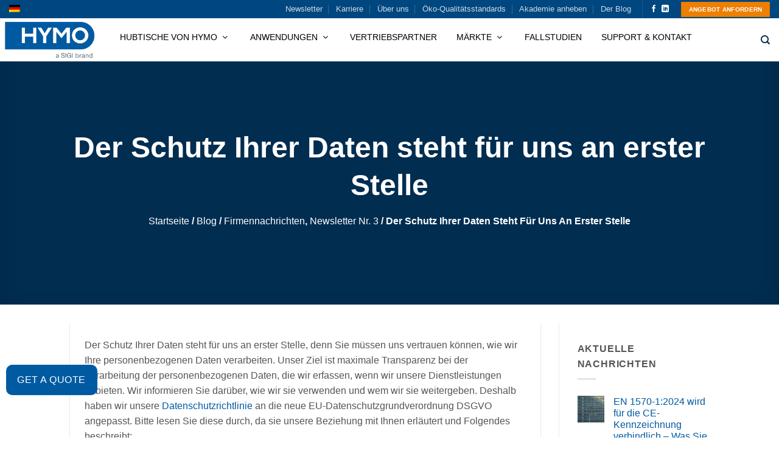

--- FILE ---
content_type: text/html; charset=UTF-8
request_url: https://hymo.com/de/der-schutz-ihrer-daten-steht-fur-uns-an-erster-stelle/
body_size: 71149
content:
<!DOCTYPE html> <html lang="de-DE" class="loading-site no-js"><head><script>if(navigator.userAgent.match(/MSIE|Internet Explorer/i)||navigator.userAgent.match(/Trident\/7\..*?rv:11/i)){let e=document.location.href;if(!e.match(/[?&]nonitro/)){if(e.indexOf("?")==-1){if(e.indexOf("#")==-1){document.location.href=e+"?nonitro=1"}else{document.location.href=e.replace("#","?nonitro=1#")}}else{if(e.indexOf("#")==-1){document.location.href=e+"&nonitro=1"}else{document.location.href=e.replace("#","&nonitro=1#")}}}}</script><link rel="preconnect" href="https://www.google.com" /><link rel="preconnect" href="https://cdn-bfked.nitrocdn.com" /><meta http-equiv="Content-Type" content="text/html; charset=utf-8" /><meta name="viewport" content="width=device-width, initial-scale=1.0, maximum-scale=1.0, user-scalable=no" /><meta name="google-site-verification" content="2v-CyglmluLqni4vuz6lOARzEUVqSVcH38MYRYYWOis" /><meta name='robots' content='index, follow, max-image-preview:large, max-snippet:-1, max-video-preview:-1' /><meta name="viewport" content="width=device-width, initial-scale=1" /><title>Der Schutz Ihrer Daten steht für uns an erster Stelle - Hymo AB</title><meta property="og:locale" content="de_DE" /><meta property="og:type" content="article" /><meta property="og:title" content="Der Schutz Ihrer Daten steht für uns an erster Stelle - Hymo AB" /><meta property="og:description" content="Der Schutz Ihrer Daten steht für uns an erster Stelle, denn Sie müssen uns vertrauen können, wie wir Ihre personenbezogenen Daten verarbeiten. Unser Ziel ist maximale Transparenz bei der Verarbeitung der personenbezogenen Daten, die wir erfassen, wenn wir unsere Dienstleistungen anbieten. Wir informieren Sie darüber, wie wir sie verwenden und wem wir sie weitergeben. Deshalb [...]" /><meta property="og:url" content="https://hymo.com/de/der-schutz-ihrer-daten-steht-fur-uns-an-erster-stelle/" /><meta property="og:site_name" content="Hymo AB" /><meta property="article:published_time" content="2018-06-19T10:47:13+00:00" /><meta property="article:modified_time" content="2019-05-02T18:40:16+00:00" /><meta property="og:image" content="https://hymo.com/wp-content/uploads/2018/06/Juni_18_2.jpg" /><meta property="og:image:width" content="1100" /><meta property="og:image:height" content="400" /><meta property="og:image:type" content="image/jpeg" /><meta name="author" content="admin-dev" /><meta name="twitter:card" content="summary_large_image" /><meta name="twitter:label1" content="Verfasst von" /><meta name="twitter:data1" content="admin-dev" /><meta name="twitter:label2" content="Geschätzte Lesezeit" /><meta name="twitter:data2" content="1 Minute" /><meta name="generator" content="WordPress 6.8.3" /><meta name="generator" content="WooCommerce 10.3.6" /><meta name="generator" content="WPML ver:4.8.6 stt:1,4,3,41,2,51;" /><meta name="msapplication-TileImage" content="https://hymo.com/wp-content/uploads/2019/08/cropped-Fav_HYMO2-510x510.png" /><meta name="norton-safeweb-site-verification" content="bki0hjtd1zzp72mvgso790onmb8zkv7-cl5hdrxtmqjpo3anai-31e87d614mfvbpb79bs41085ubxmo86q0fgk9yqhran7u-ls775wwal9-dftu-cnaddpjtq1wv5-i" /><meta name="generator" content="NitroPack" /><script>var NPSH,NitroScrollHelper;NPSH=NitroScrollHelper=function(){let e=null;const o=window.sessionStorage.getItem("nitroScrollPos");function t(){let e=JSON.parse(window.sessionStorage.getItem("nitroScrollPos"))||{};if(typeof e!=="object"){e={}}e[document.URL]=window.scrollY;window.sessionStorage.setItem("nitroScrollPos",JSON.stringify(e))}window.addEventListener("scroll",function(){if(e!==null){clearTimeout(e)}e=setTimeout(t,200)},{passive:true});let r={};r.getScrollPos=()=>{if(!o){return 0}const e=JSON.parse(o);return e[document.URL]||0};r.isScrolled=()=>{return r.getScrollPos()>document.documentElement.clientHeight*.5};return r}();</script><script>(function(){var a=false;var e=document.documentElement.classList;var i=navigator.userAgent.toLowerCase();var n=["android","iphone","ipad"];var r=n.length;var o;var d=null;for(var t=0;t<r;t++){o=n[t];if(i.indexOf(o)>-1)d=o;if(e.contains(o)){a=true;e.remove(o)}}if(a&&d){e.add(d);if(d=="iphone"||d=="ipad"){e.add("ios")}}})();</script><script type="text/worker" id="nitro-web-worker">var preloadRequests=0;var remainingCount={};var baseURI="";self.onmessage=function(e){switch(e.data.cmd){case"RESOURCE_PRELOAD":var o=e.data.requestId;remainingCount[o]=0;e.data.resources.forEach(function(e){preload(e,function(o){return function(){console.log(o+" DONE: "+e);if(--remainingCount[o]==0){self.postMessage({cmd:"RESOURCE_PRELOAD",requestId:o})}}}(o));remainingCount[o]++});break;case"SET_BASEURI":baseURI=e.data.uri;break}};async function preload(e,o){if(typeof URL!=="undefined"&&baseURI){try{var a=new URL(e,baseURI);e=a.href}catch(e){console.log("Worker error: "+e.message)}}console.log("Preloading "+e);try{var n=new Request(e,{mode:"no-cors",redirect:"follow"});await fetch(n);o()}catch(a){console.log(a);var r=new XMLHttpRequest;r.responseType="blob";r.onload=o;r.onerror=o;r.open("GET",e,true);r.send()}}</script><script id="nprl">(()=>{if(window.NPRL!=undefined)return;(function(e){var t=e.prototype;t.after||(t.after=function(){var e,t=arguments,n=t.length,r=0,i=this,o=i.parentNode,a=Node,c=String,u=document;if(o!==null){while(r<n){(e=t[r])instanceof a?(i=i.nextSibling)!==null?o.insertBefore(e,i):o.appendChild(e):o.appendChild(u.createTextNode(c(e)));++r}}})})(Element);var e,t;e=t=function(){var t=false;var r=window.URL||window.webkitURL;var i=true;var o=true;var a=2;var c=null;var u=null;var d=true;var s=window.nitroGtmExcludes!=undefined;var l=s?JSON.parse(atob(window.nitroGtmExcludes)).map(e=>new RegExp(e)):[];var f;var m;var v=null;var p=null;var g=null;var h={touch:["touchmove","touchend"],default:["mousemove","click","keydown","wheel"]};var E=true;var y=[];var w=false;var b=[];var S=0;var N=0;var L=false;var T=0;var R=null;var O=false;var A=false;var C=false;var P=[];var I=[];var M=[];var k=[];var x=false;var _={};var j=new Map;var B="noModule"in HTMLScriptElement.prototype;var q=requestAnimationFrame||mozRequestAnimationFrame||webkitRequestAnimationFrame||msRequestAnimationFrame;const D="gtm.js?id=";function H(e,t){if(!_[e]){_[e]=[]}_[e].push(t)}function U(e,t){if(_[e]){var n=0,r=_[e];for(var n=0;n<r.length;n++){r[n].call(this,t)}}}function Y(){(function(e,t){var r=null;var i=function(e){r(e)};var o=null;var a={};var c=null;var u=null;var d=0;e.addEventListener(t,function(r){if(["load","DOMContentLoaded"].indexOf(t)!=-1){if(u){Q(function(){e.triggerNitroEvent(t)})}c=true}else if(t=="readystatechange"){d++;n.ogReadyState=d==1?"interactive":"complete";if(u&&u>=d){n.documentReadyState=n.ogReadyState;Q(function(){e.triggerNitroEvent(t)})}}});e.addEventListener(t+"Nitro",function(e){if(["load","DOMContentLoaded"].indexOf(t)!=-1){if(!c){e.preventDefault();e.stopImmediatePropagation()}else{}u=true}else if(t=="readystatechange"){u=n.documentReadyState=="interactive"?1:2;if(d<u){e.preventDefault();e.stopImmediatePropagation()}}});switch(t){case"load":o="onload";break;case"readystatechange":o="onreadystatechange";break;case"pageshow":o="onpageshow";break;default:o=null;break}if(o){Object.defineProperty(e,o,{get:function(){return r},set:function(n){if(typeof n!=="function"){r=null;e.removeEventListener(t+"Nitro",i)}else{if(!r){e.addEventListener(t+"Nitro",i)}r=n}}})}Object.defineProperty(e,"addEventListener"+t,{value:function(r){if(r!=t||!n.startedScriptLoading||document.currentScript&&document.currentScript.hasAttribute("nitro-exclude")){}else{arguments[0]+="Nitro"}e.ogAddEventListener.apply(e,arguments);a[arguments[1]]=arguments[0]}});Object.defineProperty(e,"removeEventListener"+t,{value:function(t){var n=a[arguments[1]];arguments[0]=n;e.ogRemoveEventListener.apply(e,arguments)}});Object.defineProperty(e,"triggerNitroEvent"+t,{value:function(t,n){n=n||e;var r=new Event(t+"Nitro",{bubbles:true});r.isNitroPack=true;Object.defineProperty(r,"type",{get:function(){return t},set:function(){}});Object.defineProperty(r,"target",{get:function(){return n},set:function(){}});e.dispatchEvent(r)}});if(typeof e.triggerNitroEvent==="undefined"){(function(){var t=e.addEventListener;var n=e.removeEventListener;Object.defineProperty(e,"ogAddEventListener",{value:t});Object.defineProperty(e,"ogRemoveEventListener",{value:n});Object.defineProperty(e,"addEventListener",{value:function(n){var r="addEventListener"+n;if(typeof e[r]!=="undefined"){e[r].apply(e,arguments)}else{t.apply(e,arguments)}},writable:true});Object.defineProperty(e,"removeEventListener",{value:function(t){var r="removeEventListener"+t;if(typeof e[r]!=="undefined"){e[r].apply(e,arguments)}else{n.apply(e,arguments)}}});Object.defineProperty(e,"triggerNitroEvent",{value:function(t,n){var r="triggerNitroEvent"+t;if(typeof e[r]!=="undefined"){e[r].apply(e,arguments)}}})})()}}).apply(null,arguments)}Y(window,"load");Y(window,"pageshow");Y(window,"DOMContentLoaded");Y(document,"DOMContentLoaded");Y(document,"readystatechange");try{var F=new Worker(r.createObjectURL(new Blob([document.getElementById("nitro-web-worker").textContent],{type:"text/javascript"})))}catch(e){var F=new Worker("data:text/javascript;base64,"+btoa(document.getElementById("nitro-web-worker").textContent))}F.onmessage=function(e){if(e.data.cmd=="RESOURCE_PRELOAD"){U(e.data.requestId,e)}};if(typeof document.baseURI!=="undefined"){F.postMessage({cmd:"SET_BASEURI",uri:document.baseURI})}var G=function(e){if(--S==0){Q(K)}};var W=function(e){e.target.removeEventListener("load",W);e.target.removeEventListener("error",W);e.target.removeEventListener("nitroTimeout",W);if(e.type!="nitroTimeout"){clearTimeout(e.target.nitroTimeout)}if(--N==0&&S==0){Q(J)}};var X=function(e){var t=e.textContent;try{var n=r.createObjectURL(new Blob([t.replace(/^(?:<!--)?(.*?)(?:-->)?$/gm,"$1")],{type:"text/javascript"}))}catch(e){var n="data:text/javascript;base64,"+btoa(t.replace(/^(?:<!--)?(.*?)(?:-->)?$/gm,"$1"))}return n};var K=function(){n.documentReadyState="interactive";document.triggerNitroEvent("readystatechange");document.triggerNitroEvent("DOMContentLoaded");if(window.pageYOffset||window.pageXOffset){window.dispatchEvent(new Event("scroll"))}A=true;Q(function(){if(N==0){Q(J)}Q($)})};var J=function(){if(!A||O)return;O=true;R.disconnect();en();n.documentReadyState="complete";document.triggerNitroEvent("readystatechange");window.triggerNitroEvent("load",document);window.triggerNitroEvent("pageshow",document);if(window.pageYOffset||window.pageXOffset||location.hash){let e=typeof history.scrollRestoration!=="undefined"&&history.scrollRestoration=="auto";if(e&&typeof NPSH!=="undefined"&&NPSH.getScrollPos()>0&&window.pageYOffset>document.documentElement.clientHeight*.5){window.scrollTo(0,NPSH.getScrollPos())}else if(location.hash){try{let e=document.querySelector(location.hash);if(e){e.scrollIntoView()}}catch(e){}}}var e=null;if(a==1){e=eo}else{e=eu}Q(e)};var Q=function(e){setTimeout(e,0)};var V=function(e){if(e.type=="touchend"||e.type=="click"){g=e}};var $=function(){if(d&&g){setTimeout(function(e){return function(){var t=function(e,t,n){var r=new Event(e,{bubbles:true,cancelable:true});if(e=="click"){r.clientX=t;r.clientY=n}else{r.touches=[{clientX:t,clientY:n}]}return r};var n;if(e.type=="touchend"){var r=e.changedTouches[0];n=document.elementFromPoint(r.clientX,r.clientY);n.dispatchEvent(t("touchstart"),r.clientX,r.clientY);n.dispatchEvent(t("touchend"),r.clientX,r.clientY);n.dispatchEvent(t("click"),r.clientX,r.clientY)}else if(e.type=="click"){n=document.elementFromPoint(e.clientX,e.clientY);n.dispatchEvent(t("click"),e.clientX,e.clientY)}}}(g),150);g=null}};var z=function(e){if(e.tagName=="SCRIPT"&&!e.hasAttribute("data-nitro-for-id")&&!e.hasAttribute("nitro-document-write")||e.tagName=="IMG"&&(e.hasAttribute("src")||e.hasAttribute("srcset"))||e.tagName=="IFRAME"&&e.hasAttribute("src")||e.tagName=="LINK"&&e.hasAttribute("href")&&e.hasAttribute("rel")&&e.getAttribute("rel")=="stylesheet"){if(e.tagName==="IFRAME"&&e.src.indexOf("about:blank")>-1){return}var t="";switch(e.tagName){case"LINK":t=e.href;break;case"IMG":if(k.indexOf(e)>-1)return;t=e.srcset||e.src;break;default:t=e.src;break}var n=e.getAttribute("type");if(!t&&e.tagName!=="SCRIPT")return;if((e.tagName=="IMG"||e.tagName=="LINK")&&(t.indexOf("data:")===0||t.indexOf("blob:")===0))return;if(e.tagName=="SCRIPT"&&n&&n!=="text/javascript"&&n!=="application/javascript"){if(n!=="module"||!B)return}if(e.tagName==="SCRIPT"){if(k.indexOf(e)>-1)return;if(e.noModule&&B){return}let t=null;if(document.currentScript){if(document.currentScript.src&&document.currentScript.src.indexOf(D)>-1){t=document.currentScript}if(document.currentScript.hasAttribute("data-nitro-gtm-id")){e.setAttribute("data-nitro-gtm-id",document.currentScript.getAttribute("data-nitro-gtm-id"))}}else if(window.nitroCurrentScript){if(window.nitroCurrentScript.src&&window.nitroCurrentScript.src.indexOf(D)>-1){t=window.nitroCurrentScript}}if(t&&s){let n=false;for(const t of l){n=e.src?t.test(e.src):t.test(e.textContent);if(n){break}}if(!n){e.type="text/googletagmanagerscript";let n=t.hasAttribute("data-nitro-gtm-id")?t.getAttribute("data-nitro-gtm-id"):t.id;if(!j.has(n)){j.set(n,[])}let r=j.get(n);r.push(e);return}}if(!e.src){if(e.textContent.length>0){e.textContent+="\n;if(document.currentScript.nitroTimeout) {clearTimeout(document.currentScript.nitroTimeout);}; setTimeout(function() { this.dispatchEvent(new Event('load')); }.bind(document.currentScript), 0);"}else{return}}else{}k.push(e)}if(!e.hasOwnProperty("nitroTimeout")){N++;e.addEventListener("load",W,true);e.addEventListener("error",W,true);e.addEventListener("nitroTimeout",W,true);e.nitroTimeout=setTimeout(function(){console.log("Resource timed out",e);e.dispatchEvent(new Event("nitroTimeout"))},5e3)}}};var Z=function(e){if(e.hasOwnProperty("nitroTimeout")&&e.nitroTimeout){clearTimeout(e.nitroTimeout);e.nitroTimeout=null;e.dispatchEvent(new Event("nitroTimeout"))}};document.documentElement.addEventListener("load",function(e){if(e.target.tagName=="SCRIPT"||e.target.tagName=="IMG"){k.push(e.target)}},true);document.documentElement.addEventListener("error",function(e){if(e.target.tagName=="SCRIPT"||e.target.tagName=="IMG"){k.push(e.target)}},true);var ee=["appendChild","replaceChild","insertBefore","prepend","append","before","after","replaceWith","insertAdjacentElement"];var et=function(){if(s){window._nitro_setTimeout=window.setTimeout;window.setTimeout=function(e,t,...n){let r=document.currentScript||window.nitroCurrentScript;if(!r||r.src&&r.src.indexOf(D)==-1){return window._nitro_setTimeout.call(window,e,t,...n)}return window._nitro_setTimeout.call(window,function(e,t){return function(...n){window.nitroCurrentScript=e;t(...n)}}(r,e),t,...n)}}ee.forEach(function(e){HTMLElement.prototype["og"+e]=HTMLElement.prototype[e];HTMLElement.prototype[e]=function(...t){if(this.parentNode||this===document.documentElement){switch(e){case"replaceChild":case"insertBefore":t.pop();break;case"insertAdjacentElement":t.shift();break}t.forEach(function(e){if(!e)return;if(e.tagName=="SCRIPT"){z(e)}else{if(e.children&&e.children.length>0){e.querySelectorAll("script").forEach(z)}}})}return this["og"+e].apply(this,arguments)}})};var en=function(){if(s&&typeof window._nitro_setTimeout==="function"){window.setTimeout=window._nitro_setTimeout}ee.forEach(function(e){HTMLElement.prototype[e]=HTMLElement.prototype["og"+e]})};var er=async function(){if(o){ef(f);ef(V);if(v){clearTimeout(v);v=null}}if(T===1){L=true;return}else if(T===0){T=-1}n.startedScriptLoading=true;Object.defineProperty(document,"readyState",{get:function(){return n.documentReadyState},set:function(){}});var e=document.documentElement;var t={attributes:true,attributeFilter:["src"],childList:true,subtree:true};R=new MutationObserver(function(e,t){e.forEach(function(e){if(e.type=="childList"&&e.addedNodes.length>0){e.addedNodes.forEach(function(e){if(!document.documentElement.contains(e)){return}if(e.tagName=="IMG"||e.tagName=="IFRAME"||e.tagName=="LINK"){z(e)}})}if(e.type=="childList"&&e.removedNodes.length>0){e.removedNodes.forEach(function(e){if(e.tagName=="IFRAME"||e.tagName=="LINK"){Z(e)}})}if(e.type=="attributes"){var t=e.target;if(!document.documentElement.contains(t)){return}if(t.tagName=="IFRAME"||t.tagName=="LINK"||t.tagName=="IMG"||t.tagName=="SCRIPT"){z(t)}}})});R.observe(e,t);if(!s){et()}await Promise.all(P);var r=b.shift();var i=null;var a=false;while(r){var c;var u=JSON.parse(atob(r.meta));var d=u.delay;if(r.type=="inline"){var l=document.getElementById(r.id);if(l){l.remove()}else{r=b.shift();continue}c=X(l);if(c===false){r=b.shift();continue}}else{c=r.src}if(!a&&r.type!="inline"&&(typeof u.attributes.async!="undefined"||typeof u.attributes.defer!="undefined")){if(i===null){i=r}else if(i===r){a=true}if(!a){b.push(r);r=b.shift();continue}}var m=document.createElement("script");m.src=c;m.setAttribute("data-nitro-for-id",r.id);for(var p in u.attributes){try{if(u.attributes[p]===false){m.setAttribute(p,"")}else{m.setAttribute(p,u.attributes[p])}}catch(e){console.log("Error while setting script attribute",m,e)}}m.async=false;if(u.canonicalLink!=""&&Object.getOwnPropertyDescriptor(m,"src")?.configurable!==false){(e=>{Object.defineProperty(m,"src",{get:function(){return e.canonicalLink},set:function(){}})})(u)}if(d){setTimeout((function(e,t){var n=document.querySelector("[data-nitro-marker-id='"+t+"']");if(n){n.after(e)}else{document.head.appendChild(e)}}).bind(null,m,r.id),d)}else{m.addEventListener("load",G);m.addEventListener("error",G);if(!m.noModule||!B){S++}var g=document.querySelector("[data-nitro-marker-id='"+r.id+"']");if(g){Q(function(e,t){return function(){e.after(t)}}(g,m))}else{Q(function(e){return function(){document.head.appendChild(e)}}(m))}}r=b.shift()}};var ei=function(){var e=document.getElementById("nitro-deferred-styles");var t=document.createElement("div");t.innerHTML=e.textContent;return t};var eo=async function(e){isPreload=e&&e.type=="NitroPreload";if(!isPreload){T=-1;E=false;if(o){ef(f);ef(V);if(v){clearTimeout(v);v=null}}}if(w===false){var t=ei();let e=t.querySelectorAll('style,link[rel="stylesheet"]');w=e.length;if(w){let e=document.getElementById("nitro-deferred-styles-marker");e.replaceWith.apply(e,t.childNodes)}else if(isPreload){Q(ed)}else{es()}}else if(w===0&&!isPreload){es()}};var ea=function(){var e=ei();var t=e.childNodes;var n;var r=[];for(var i=0;i<t.length;i++){n=t[i];if(n.href){r.push(n.href)}}var o="css-preload";H(o,function(e){eo(new Event("NitroPreload"))});if(r.length){F.postMessage({cmd:"RESOURCE_PRELOAD",resources:r,requestId:o})}else{Q(function(){U(o)})}};var ec=function(){if(T===-1)return;T=1;var e=[];var t,n;for(var r=0;r<b.length;r++){t=b[r];if(t.type!="inline"){if(t.src){n=JSON.parse(atob(t.meta));if(n.delay)continue;if(n.attributes.type&&n.attributes.type=="module"&&!B)continue;e.push(t.src)}}}if(e.length){var i="js-preload";H(i,function(e){T=2;if(L){Q(er)}});F.postMessage({cmd:"RESOURCE_PRELOAD",resources:e,requestId:i})}};var eu=function(){while(I.length){style=I.shift();if(style.hasAttribute("nitropack-onload")){style.setAttribute("onload",style.getAttribute("nitropack-onload"));Q(function(e){return function(){e.dispatchEvent(new Event("load"))}}(style))}}while(M.length){style=M.shift();if(style.hasAttribute("nitropack-onerror")){style.setAttribute("onerror",style.getAttribute("nitropack-onerror"));Q(function(e){return function(){e.dispatchEvent(new Event("error"))}}(style))}}};var ed=function(){if(!x){if(i){Q(function(){var e=document.getElementById("nitro-critical-css");if(e){e.remove()}})}x=true;onStylesLoadEvent=new Event("NitroStylesLoaded");onStylesLoadEvent.isNitroPack=true;window.dispatchEvent(onStylesLoadEvent)}};var es=function(){if(a==2){Q(er)}else{eu()}};var el=function(e){m.forEach(function(t){document.addEventListener(t,e,true)})};var ef=function(e){m.forEach(function(t){document.removeEventListener(t,e,true)})};if(s){et()}return{setAutoRemoveCriticalCss:function(e){i=e},registerScript:function(e,t,n){b.push({type:"remote",src:e,id:t,meta:n})},registerInlineScript:function(e,t){b.push({type:"inline",id:e,meta:t})},registerStyle:function(e,t,n){y.push({href:e,rel:t,media:n})},onLoadStyle:function(e){I.push(e);if(w!==false&&--w==0){Q(ed);if(E){E=false}else{es()}}},onErrorStyle:function(e){M.push(e);if(w!==false&&--w==0){Q(ed);if(E){E=false}else{es()}}},loadJs:function(e,t){if(!e.src){var n=X(e);if(n!==false){e.src=n;e.textContent=""}}if(t){Q(function(e,t){return function(){e.after(t)}}(t,e))}else{Q(function(e){return function(){document.head.appendChild(e)}}(e))}},loadQueuedResources:async function(){window.dispatchEvent(new Event("NitroBootStart"));if(p){clearTimeout(p);p=null}window.removeEventListener("load",e.loadQueuedResources);f=a==1?er:eo;if(!o||g){Q(f)}else{if(navigator.userAgent.indexOf(" Edge/")==-1){ea();H("css-preload",ec)}el(f);if(u){if(c){v=setTimeout(f,c)}}else{}}},fontPreload:function(e){var t="critical-fonts";H(t,function(e){document.getElementById("nitro-critical-fonts").type="text/css"});F.postMessage({cmd:"RESOURCE_PRELOAD",resources:e,requestId:t})},boot:function(){if(t)return;t=true;C=typeof NPSH!=="undefined"&&NPSH.isScrolled();let n=document.prerendering;if(location.hash||C||n){o=false}m=h.default.concat(h.touch);p=setTimeout(e.loadQueuedResources,1500);el(V);if(C){e.loadQueuedResources()}else{window.addEventListener("load",e.loadQueuedResources)}},addPrerequisite:function(e){P.push(e)},getTagManagerNodes:function(e){if(!e)return j;return j.get(e)??[]}}}();var n,r;n=r=function(){var t=document.write;return{documentWrite:function(n,r){if(n&&n.hasAttribute("nitro-exclude")){return t.call(document,r)}var i=null;if(n.documentWriteContainer){i=n.documentWriteContainer}else{i=document.createElement("span");n.documentWriteContainer=i}var o=null;if(n){if(n.hasAttribute("data-nitro-for-id")){o=document.querySelector('template[data-nitro-marker-id="'+n.getAttribute("data-nitro-for-id")+'"]')}else{o=n}}i.innerHTML+=r;i.querySelectorAll("script").forEach(function(e){e.setAttribute("nitro-document-write","")});if(!i.parentNode){if(o){o.parentNode.insertBefore(i,o)}else{document.body.appendChild(i)}}var a=document.createElement("span");a.innerHTML=r;var c=a.querySelectorAll("script");if(c.length){c.forEach(function(t){var n=t.getAttributeNames();var r=document.createElement("script");n.forEach(function(e){r.setAttribute(e,t.getAttribute(e))});r.async=false;if(!t.src&&t.textContent){r.textContent=t.textContent}e.loadJs(r,o)})}},TrustLogo:function(e,t){var n=document.getElementById(e);var r=document.createElement("img");r.src=t;n.parentNode.insertBefore(r,n)},documentReadyState:"loading",ogReadyState:document.readyState,startedScriptLoading:false,loadScriptDelayed:function(e,t){setTimeout(function(){var t=document.createElement("script");t.src=e;document.head.appendChild(t)},t)}}}();document.write=function(e){n.documentWrite(document.currentScript,e)};document.writeln=function(e){n.documentWrite(document.currentScript,e+"\n")};window.NPRL=e;window.NitroResourceLoader=t;window.NPh=n;window.NitroPackHelper=r})();</script><template id="nitro-deferred-styles-marker"></template><style id="nitro-fonts">@font-face{font-family:"FontAwesome";font-display:swap;src:url("https://cdn-bfked.nitrocdn.com/FPsIXvYnKiYfKheUXDkIlssgNijQhuxF/assets/static/source/rev-dfea6c4/hymo.com/wp-content/plugins/button-generation/vendors/fontawesome/webfonts/fa-solid-900.woff2") format("woff2")}@font-face{font-family:"FontAwesome";font-display:swap;src:url("https://cdn-bfked.nitrocdn.com/FPsIXvYnKiYfKheUXDkIlssgNijQhuxF/assets/static/source/rev-dfea6c4/hymo.com/wp-content/plugins/button-generation/vendors/fontawesome/webfonts/fa-brands-400.woff2") format("woff2")}@font-face{font-family:"FontAwesome";font-display:swap;src:url("https://cdn-bfked.nitrocdn.com/FPsIXvYnKiYfKheUXDkIlssgNijQhuxF/assets/static/source/rev-dfea6c4/hymo.com/wp-content/plugins/button-generation/vendors/fontawesome/webfonts/fa-regular-400.woff2") format("woff2");unicode-range:U+F003,U+F006,U+F014,U+F016-F017,U+F01A-F01B,U+F01D,U+F022,U+F03E,U+F044,U+F046,U+F05C-F05D,U+F06E,U+F070,U+F087-F088,U+F08A,U+F094,U+F096-F097,U+F09D,U+F0A0,U+F0A2,U+F0A4-F0A7,U+F0C5,U+F0C7,U+F0E5-F0E6,U+F0EB,U+F0F6-F0F8,U+F10C,U+F114-F115,U+F118-F11A,U+F11C-F11D,U+F133,U+F147,U+F14E,U+F150-F152,U+F185-F186,U+F18E,U+F190-F192,U+F196,U+F1C1-F1C9,U+F1D9,U+F1DB,U+F1E3,U+F1EA,U+F1F7,U+F1F9,U+F20A,U+F247-F248,U+F24A,U+F24D,U+F255-F25B,U+F25D,U+F271-F274,U+F278,U+F27B,U+F28C,U+F28E,U+F29C,U+F2B5,U+F2B7,U+F2BA,U+F2BC,U+F2BE,U+F2C0-F2C1,U+F2C3,U+F2D0,U+F2D2,U+F2D4,U+F2DC}@font-face{font-family:"FontAwesome";font-display:swap;src:url("https://cdn-bfked.nitrocdn.com/FPsIXvYnKiYfKheUXDkIlssgNijQhuxF/assets/static/source/rev-dfea6c4/hymo.com/wp-content/plugins/button-generation/vendors/fontawesome/webfonts/fa-v4compatibility.woff2") format("woff2");unicode-range:U+F041,U+F047,U+F065-F066,U+F07D-F07E,U+F080,U+F08B,U+F08E,U+F090,U+F09A,U+F0AC,U+F0AE,U+F0B2,U+F0D0,U+F0D6,U+F0E4,U+F0EC,U+F10A-F10B,U+F123,U+F13E,U+F148-F149,U+F14C,U+F156,U+F15E,U+F160-F161,U+F163,U+F175-F178,U+F195,U+F1F8,U+F219,U+F27A}@font-face{font-family:"FontAwesome";src:url("https://cdn-bfked.nitrocdn.com/FPsIXvYnKiYfKheUXDkIlssgNijQhuxF/assets/static/source/rev-dfea6c4/hymo.com/wp-content/plugins/wp-megamenu/assets/font-awesome-4.7.0/fonts/3e6eb37f30ca47e1f854d23f3eb21bc6.fontawesome-webfont.eot");src:url("https://cdn-bfked.nitrocdn.com/FPsIXvYnKiYfKheUXDkIlssgNijQhuxF/assets/static/source/rev-dfea6c4/hymo.com/wp-content/plugins/wp-megamenu/assets/font-awesome-4.7.0/fonts/3e6eb37f30ca47e1f854d23f3eb21bc6.fontawesome-webfont.woff2") format("woff2");font-weight:normal;font-style:normal;font-display:swap}@font-face{font-family:"fl-icons";font-display:swap;src:url("https://cdn-bfked.nitrocdn.com/FPsIXvYnKiYfKheUXDkIlssgNijQhuxF/assets/static/source/rev-dfea6c4/hymo.com/wp-content/themes/flatsome/assets/css/icons/1192ab9b96017ed2b59e7ee84e7312f4.fl-icons.eot");src:url("https://cdn-bfked.nitrocdn.com/FPsIXvYnKiYfKheUXDkIlssgNijQhuxF/assets/static/source/rev-dfea6c4/hymo.com/wp-content/themes/flatsome/assets/css/icons/1192ab9b96017ed2b59e7ee84e7312f4.fl-icons.woff2") format("woff2")}</style><style type="text/css" id="nitro-critical-css">img:is([sizes="auto" i], [sizes^="auto," i]){contain-intrinsic-size:3000px 1500px}.btg-button{text-decoration:none;border:0;margin:0;padding:0;width:auto;overflow:visible;background:0 0;color:inherit;font:inherit;line-height:normal;-webkit-font-smoothing:inherit;-moz-osx-font-smoothing:inherit;-webkit-appearance:none;visibility:visible !important;box-sizing:border-box}.btg-button{--position:relative;--direction:row;--gap:8px;--width:100px;--height:50px;--z-index:999;--color:#fff;--background:#1f9ef8;--hover-color:#fff;--hover-background:#0090f7;--icon-hover-color:#fff;--radius:1px;--border-style:none;--border-color:#383838;--border-width:1px;--shadow:none;--font-size:16px;--font-family:inherit;--font-weight:normal;--font-style:normal;--rotate:0deg;position:var(--position);display:-webkit-inline-flex;display:inline-flex;-webkit-align-items:center;align-items:center;-webkit-justify-content:center;justify-content:center;gap:var(--gap);-webkit-flex-direction:var(--direction);flex-direction:var(--direction);width:var(--width);height:var(--height);z-index:var(--z-index);color:var(--color) !important;background:var(--background) !important;box-shadow:var(--shadow);border-radius:var(--radius);border-style:var(--border-style);border-width:var(--border-width);border-color:var(--border-color);font-size:var(--font-size);font-family:var(--font-family);font-weight:var(--font-weight);font-style:var(--font-style);rotate:var(--rotate)}.btg-bottomLeft{bottom:0;left:0}.btg-button-1{--position:fixed;bottom:30px;left:10px;--width:150px;--background:#005aa2;--hover-background:#014479;--radius:10px}.fa{--_fa-family:var(--fa-family,var(--fa-style-family,"Font Awesome 7 Free"));-webkit-font-smoothing:antialiased;-moz-osx-font-smoothing:grayscale;display:var(--fa-display,inline-block);font-family:var(--_fa-family);font-feature-settings:normal;font-style:normal;font-synthesis:none;font-variant:normal;font-weight:var(--fa-style,900);line-height:1;text-align:center;text-rendering:auto;width:var(--fa-width,1.25em)}:is(.fas,
.far,
.fab,
.fa-solid,
.fa-regular,
.fa-brands,
.fa-classic,
.fa)::before{content:var(--fa)/""}@supports not (content:""/""){:is(.fas,
  .far,
  .fab,
  .fa-solid,
  .fa-regular,
  .fa-brands,
  .fa-classic,
  .fa)::before{content:var(--fa)}}.fa-angle-down{--fa:""}:root,:host{--fa-family-brands:"Font Awesome 7 Brands";--fa-font-brands:normal 400 1em/1 var(--fa-family-brands)}:root,:host{--fa-family-classic:"Font Awesome 7 Free";--fa-font-regular:normal 400 1em/1 var(--fa-family-classic);--fa-style-family-classic:var(--fa-family-classic)}:root,:host{--fa-family-classic:"Font Awesome 7 Free";--fa-font-solid:normal 900 1em/1 var(--fa-family-classic);--fa-style-family-classic:var(--fa-family-classic)}.wpcf7 .hidden-fields-container{display:none}.wpcf7 form .wpcf7-response-output{margin:2em .5em 1em;padding:.2em 1em;border:2px solid #00a0d2}.wpcf7 form.init .wpcf7-response-output{display:none}.mfp-hide{display:none !important}button::-moz-focus-inner{padding:0;border:0}.fa{display:inline-block;font:normal normal normal 14px/1 FontAwesome;font-size:inherit;text-rendering:auto;-webkit-font-smoothing:antialiased;-moz-osx-font-smoothing:grayscale}.fa-angle-down:before{content:""}body{overflow-x:hidden}.wp-megamenu .wp-megamenu-wrap ul{position:relative;display:block}.wp-megamenu-wrap .wpmm-nav-wrap>ul>li>a{padding:15px 14px;color:#444;display:inline-block;margin:0}.wp-megamenu-wrap .wpmm-nav-wrap>ul>li>a:after{display:none !important}body .wp-megamenu-wrap .wpmm-nav-wrap>ul{display:block;padding:0;margin:0;list-style:none;position:relative;left:auto;top:auto}.wp-megamenu-wrap .wpmm-nav-wrap ul ul{opacity:1;display:block;position:relative;left:auto;top:auto;box-shadow:none}.wp-megamenu-wrap .wpmm-nav-wrap>ul>li{display:inline-block;border-top:none;position:static;line-height:inherit}.wp-megamenu-wrap{z-index:99999}.wp-megamenu-wrap{position:relative}.wp-megamenu-wrap .wpmm-nav-wrap>ul.wp-megamenu>li.wpmm_mega_menu>ul.wp-megamenu-sub-menu li.wpmm-col:last-child{border:none}.wp-megamenu-wrap .wpmm-nav-wrap>ul.wp-megamenu li.wpmm_mega_menu ul.wp-megamenu-sub-menu{list-style:none;padding:0;margin:0;left:0}.wp-megamenu-wrap .wpmm-nav-wrap>ul.wp-megamenu>li.wpmm_mega_menu>ul.wp-megamenu-sub-menu>li.wpmm-row{clear:both;width:100%;height:100%}.wp-megamenu-wrap .wpmm-nav-wrap>ul.wp-megamenu>li.wpmm_mega_menu>ul.wp-megamenu-sub-menu{position:absolute;left:0;top:100%;text-align:left;right:auto;padding:0;margin:0;border:none;line-height:0;display:none;font-size:0;width:100%;opacity:0;z-index:-1;visibility:hidden}.wp-megamenu-wrap .wpmm-nav-wrap>ul.wp-megamenu>li.wpmm_mega_menu>ul.wp-megamenu-sub-menu li{font-size:14px;line-height:1.4;position:relative}.wp-megamenu-wrap .wpmm-nav-wrap>ul.wp-megamenu>li.wpmm_mega_menu>ul.wp-megamenu-sub-menu>li.wpmm-row>ul.wp-megamenu-sub-menu li>ul{position:relative;left:auto;right:auto;top:auto;bottom:0;margin-top:0;width:100%}.wp-megamenu-wrap .wpmm-nav-wrap>ul.wp-megamenu>li.wpmm_mega_menu>ul.wp-megamenu-sub-menu>li.wpmm-row>ul.wp-megamenu-sub-menu>li{padding:10px 15px;box-sizing:border-box}.wp-megamenu-wrap .wpmm-nav-wrap>ul.wp-megamenu>li.wpmm_mega_menu>ul.wp-megamenu-sub-menu>li.wpmm-row>ul.wp-megamenu-sub-menu>li:nth-child(1){z-index:6}.wp-megamenu-wrap .wpmm-nav-wrap>ul.wp-megamenu>li.wpmm_mega_menu>ul.wp-megamenu-sub-menu>li.wpmm-row>ul.wp-megamenu-sub-menu>li:last-child{border-right:none !important}.wp-megamenu-wrap .wpmm-nav-wrap>ul.wp-megamenu>li.wpmm_dropdown_menu{position:relative !important}.wp-megamenu-wrap ul.wp-megamenu>li{float:none !important}.wp-megamenu-wrap .wpmm-nav-wrap>ul.wp-megamenu>li.wpmm_mega_menu ul.wp-megamenu-sub-menu li a{display:block;font-weight:300}.wp-megamenu-wrap .wpmm-nav-wrap>ul.wp-megamenu ul.wp-megamenu-sub-menu li.wpmm-type-widget{margin-bottom:6px}.wp-megamenu-wrap .wpmm-nav-wrap>ul.wp-megamenu ul.wp-megamenu-sub-menu li:last-child{margin-bottom:0}.wp-megamenu-wrap .wpmm-nav-wrap>ul.wp-megamenu>li.wpmm_mega_menu>ul.wp-megamenu-sub-menu>li.wpmm-row>ul.wp-megamenu-sub-menu{display:-webkit-box;display:-webkit-flex;display:-ms-flexbox;display:flex;-webkit-flex-wrap:wrap;-ms-flex-wrap:wrap;flex-wrap:wrap;position:relative;left:auto;right:auto;top:auto;bottom:0;margin-top:0;width:100%}.wpmm-col.wpmm-col-12{width:100%}.wp-megamenu-wrap ul ul a{width:auto !important}.wpmm-nav-wrap ul li ul.wp-megamenu-sub-menu{margin-top:3px}@media (max-width:767px){.wp-megamenu-wrap ul.wp-megamenu li ul li{width:100%}.wp-megamenu-wrap .wpmm-nav-wrap>ul.wp-megamenu>li.wpmm_mega_menu>ul.wp-megamenu-sub-menu{z-index:1}.wpmm-nav-wrap ul.wp-megamenu>li.wpmm_mega_menu>ul.wp-megamenu-sub-menu{margin:0 !important;width:100% !important}}.fa{font:normal normal normal 14px/1 FontAwesome !important}#wp-megamenu-primary{z-index:9999;text-align:left;background-color:#fbfbfb;padding-right:20px;padding-left:20px}#wp-megamenu-primary>.wpmm-nav-wrap ul.wp-megamenu>li>a{font-family:"Poppins";color:#000;font-size:14px;font-weight:500;line-height:24px;text-transform:uppercase;letter-spacing:0}#wp-megamenu-primary>.wpmm-nav-wrap ul.wp-megamenu>li ul.wp-megamenu-sub-menu li a,#wp-megamenu-primary>.wpmm-nav-wrap ul.wp-megamenu>li ul.wp-megamenu-sub-menu li,#wp-megamenu-primary>.wpmm-nav-wrap ul.wp-megamenu h5{font-family:"Poppins" !important}#wp-megamenu-primary>.wpmm-nav-wrap ul.wp-megamenu>li ul.wp-megamenu-sub-menu li a{color:#282828;font-size:13px;font-weight:300;line-height:24px;text-transform:capitalize;background-color:inherit;padding-top:3px;padding-bottom:3px}#wp-megamenu-primary>.wpmm-nav-wrap ul.wp-megamenu>li.wpmm_mega_menu>ul.wp-megamenu-sub-menu{width:calc(100% + 40px);margin-left:-20px;background-color:#fff}#wp-megamenu-primary>.wpmm-nav-wrap ul.wp-megamenu li.wpmm-type-widget{color:#333}.wpml-ls-legacy-list-horizontal{border:1px solid transparent;padding:7px;clear:both}.wpml-ls-legacy-list-horizontal>ul{padding:0;margin:0 !important;list-style-type:none}.wpml-ls-legacy-list-horizontal .wpml-ls-item{padding:0;margin:0;list-style-type:none;display:inline-block}.wpml-ls-legacy-list-horizontal a{display:block;text-decoration:none;padding:5px 10px 6px;line-height:1}.wpml-ls-legacy-list-horizontal .wpml-ls-flag{display:inline;vertical-align:middle}.bottom-post-thumb{flex:0 0 170px}.bottom-post-right{font-size:13px}.bottom-post{padding:25px;display:flex;margin-top:20px;border:1px solid #dadada;box-shadow:0 1px 3px -2px rgba(0,0,0,.12),0 1px 2px rgba(0,0,0,.24);align-items:center}.bottom-post-thumb img{height:130px;width:150px}.bottom-post-title{font-weight:bold}a.bottom-post-link:nth-child(2)>.bottom-post{margin-top:40px}@media (max-width:500px){.bottom-post{flex-direction:column}.bottom-post-thumb img{height:auto;width:auto}.bottom-post-thumb{margin-bottom:20px}}.icon-down:before{content:""}.menu-lift .wp-megamenu-sub-menu .col.small-12.large-12 img{text-indent:-10000px !important}.icon-down:before{content:""}.entry-title{font-size:48px}.menu-lift .wp-megamenu-sub-menu .col-inner a.plain{opacity:1}.custom-width-market>div>a>div>div.icon-box-img{width:280px !important;height:487px !important}.custom-width-market .icon-box-img{bottom:-22px !important}.uppercase{text-transform:uppercase}.wpmm_mega_menu>.wp-megamenu-sub-menu{border:1px solid #999 !important;box-shadow:none !important}.wp-megamenu-sub-menu .icon-box-text{text-align:left}.wp-megamenu-sub-menu .icon-box-img{display:none;position:absolute !important;right:0px;width:100% !important;bottom:50px;background:#fff;max-width:280px !important;height:370px}.menu_market_serve .icon-box-img{max-width:280px;height:487px}.menu-applications .icon-box-img{max-width:280px}.wp-megamenu-sub-menu .col-inner a.plain:first-child .icon-box-img{display:block}.wp-megamenu-sub-menu .col-inner{overflow:hidden;position:static}.wp-megamenu-sub-menu .col.small-12.large-12{position:relative;padding-right:330px;padding-bottom:0px;overflow:hidden;min-height:400px}.wp-megamenu-sub-menu .uppercase{text-transform:capitalize}.wp-megamenu-wrap .wpmm-nav-wrap>ul{position:static}.wp-megamenu-sub-menu .icon-box-img .icon,.wp-megamenu-sub-menu .icon-box-img .icon-inner{height:100%}.wp-megamenu-sub-menu .icon-box-img img{width:100%;height:100%;object-fit:cover;padding-bottom:0px}.wp-megamenu-sub-menu .col-inner a.plain{border-bottom:1px solid #ccc;padding-bottom:10px !important}.wp-megamenu-sub-menu .col-inner a.plain:last-child{border-bottom:none}.menu-lift .wp-megamenu-sub-menu .col-inner a.plain{width:100% !important}.wp-megamenu-wrap .wpmm-nav-wrap>ul.wp-megamenu>li.wpmm_mega_menu>ul.wp-megamenu-sub-menu>li.wpmm-row>ul.wp-megamenu-sub-menu>li{padding:30px}.wp-megamenu-wrap .wpmm-nav-wrap ul ul{box-shadow:0px 0px 1px rgba(51,51,51,.3)}.wp-megamenu-wrap .wpmm-nav-wrap ul ul ul{box-shadow:none}#wp-megamenu-primary{background-color:#fff}.wp-megamenu-sub-menu .icon-box-text h5{font-size:14px !important;font-weight:400}.menu-lift .wp-megamenu-sub-menu .col.small-12.large-12{min-height:360px;height:375px}.menu-lift .wp-megamenu-sub-menu .icon-box-img{bottom:0}.page-title-inner.flex-row{display:inherit}.flex-center.flex-col{top:50%;transform:translateY(-50%);position:absolute;width:100%;z-index:9;left:0}.featured-title{text-shadow:none !important}.header-wrapper,.header{z-index:99999 !important}@media (max-width:1024px){#wp-megamenu-primary>.wpmm-nav-wrap ul.wp-megamenu>li>a{padding:15px 7px}}@media (max-width:877px){.show-for-medium.flex-left{display:block !important}.wp-megamenu-sub-menu .icon-box-img{display:none !important}.wp-megamenu-sub-menu .col.small-12.large-12{padding-right:0 !important}.icon-box-right .icon-box-img+.icon-box-text{padding-right:0;width:100%}.wp-megamenu-wrap .wpmm-nav-wrap>ul.wp-megamenu>li.wpmm_mega_menu>ul.wp-megamenu-sub-menu>li.wpmm-row>ul.wp-megamenu-sub-menu>li{padding-left:0}#wp-megamenu-primary>.wpmm-nav-wrap ul.wp-megamenu>li ul.wp-megamenu-sub-menu li a{width:100% !important}.wp-megamenu-wrap .wpmm-nav-wrap>ul.wp-megamenu>li.wpmm_mega_menu>ul.wp-megamenu-sub-menu{position:relative}#wp-megamenu-primary{background-color:transparent !important;padding:0 !important}html body #wp-megamenu-primary>.wpmm-nav-wrap ul.wp-megamenu>li>a{padding:15px 0px 15px 20px;width:100%;border-bottom:1px solid rgba(204,204,204,.2);font-family:"Lato",sans-serif;color:rgba(102,102,102,.85);font-weight:700;font-size:.8em}#wp-megamenu-primary>.wpmm-nav-wrap ul.wp-megamenu>li.menu-lift>a{border-top:1px solid rgba(204,204,204,.2)}.wp-megamenu-wrap .wpmm-nav-wrap>ul.wp-megamenu>li.wpmm_mega_menu>ul.wp-megamenu-sub-menu li{padding-left:0}#wp-megamenu-primary>.wpmm-nav-wrap ul.wp-megamenu>li ul.wp-megamenu-sub-menu li{padding-right:0}}#wp-megamenu-primary>.wpmm-nav-wrap ul.wp-megamenu>li ul.wp-megamenu-sub-menu li a,#wp-megamenu-primary>.wpmm-nav-wrap ul.wp-megamenu>li ul.wp-megamenu-sub-menu li,#wp-megamenu-primary>.wpmm-nav-wrap ul.wp-megamenu h5{font-family:"Roboto",sans-serif !important}@media only screen and (max-width:877px){.wpmm_mega_menu>.wp-megamenu-sub-menu{border:none !important}.menu-lift .wp-megamenu-sub-menu .col.small-12.large-12{height:auto}}@media (max-width:600px){.breadcrumbs{font-size:14px !important}.entry-title{font-size:24px}}@media (max-width:480px){.custom.html_topbar_left{font-size:10px !important}#header .container{padding:0px 5px}}@media (max-width:400px){.custom.html_topbar_left{font-size:9px !important}}@media (max-width:360px){.custom.html_topbar_left{font-size:8px !important}}@media (max-width:319px){.custom.html_topbar_left{font-size:8px !important}}@media (max-width:300px){.custom.html_topbar_left{font-size:7px !important}}html{-ms-text-size-adjust:100%;-webkit-text-size-adjust:100%;font-family:sans-serif}body{margin:0}article,aside,header,main,nav{display:block}template{display:none}a{background-color:transparent}b,strong{font-weight:inherit;font-weight:bolder}img{border-style:none}button,input{font:inherit}button,input{overflow:visible}button{text-transform:none}[type=submit],button,html [type=button]{-webkit-appearance:button}button::-moz-focus-inner,input::-moz-focus-inner{border:0;padding:0}button:-moz-focusring,input:-moz-focusring{outline:1px dotted ButtonText}fieldset{border:1px solid silver;margin:0 2px;padding:.35em .625em .75em}[type=search]{-webkit-appearance:textfield}[type=search]::-webkit-search-cancel-button,[type=search]::-webkit-search-decoration{-webkit-appearance:none}*,:after,:before,html{box-sizing:border-box}html{background-attachment:fixed}body{-webkit-font-smoothing:antialiased;-moz-osx-font-smoothing:grayscale;color:var(--fs-color-base)}img{display:inline-block;height:auto;max-width:100%;vertical-align:middle}p:empty{display:none}a,button,input{touch-action:manipulation}.col{margin:0;padding:0 15px 30px;position:relative;width:100%}.col-inner{background-position:50% 50%;background-repeat:no-repeat;background-size:cover;flex:1 0 auto;margin-left:auto;margin-right:auto;position:relative;width:100%}@media screen and (min-width:850px){.col:first-child .col-inner{margin-left:auto;margin-right:0}}@media screen and (max-width:849px){.col{padding-bottom:30px}}@media screen and (min-width:850px){.row-divided>.col+.col:not(.large-12){border-left:1px solid #ececec}}.align-top{align-items:flex-start !important;align-self:flex-start !important;justify-content:flex-start !important;vertical-align:top !important}.small-12{flex-basis:100%;max-width:100%}@media screen and (min-width:850px){.large-3{flex-basis:25%;max-width:25%}.large-9{flex-basis:75%;max-width:75%}.large-12{flex-basis:100%;max-width:100%}}.container,.row{margin-left:auto;margin-right:auto;width:100%}.container{padding-left:15px;padding-right:15px}.container,.row{max-width:1080px}.row.row-large{max-width:1110px}.flex-row{align-items:center;display:flex;flex-flow:row nowrap;justify-content:space-between;width:100%}.header .flex-row{height:100%}.flex-col{max-height:100%}.flex-grow{-ms-flex-negative:1;-ms-flex-preferred-size:auto !important;flex:1}.flex-center{margin:0 auto}.flex-left{margin-right:auto}.flex-right{margin-left:auto}@media (-ms-high-contrast:none){.nav>li>a>i{top:-1px}}.row{display:flex;flex-flow:row wrap;width:100%}.container .row:not(.row-collapse){margin-left:-15px;margin-right:-15px;padding-left:0;padding-right:0;width:auto}@media screen and (min-width:850px){.row-large{padding-left:0;padding-right:0}.row-large>.col{margin-bottom:0;padding:0 30px 30px}}.nav-dropdown{background-color:#fff;color:var(--fs-color-base);display:table;left:-99999px;margin:0;max-height:0;min-width:260px;opacity:0;padding:20px 0;position:absolute;text-align:left;visibility:hidden;z-index:9}.nav-dropdown:after{clear:both;content:"";display:block;height:0;visibility:hidden}.nav-dropdown li{display:block;margin:0;vertical-align:top}.nav-dropdown>li.html{min-width:260px}.nav-dropdown.nav-dropdown-simple li.html{padding:0 20px 10px}.nav-dropdown-has-arrow li.has-dropdown:after,.nav-dropdown-has-arrow li.has-dropdown:before{border:solid transparent;bottom:-2px;content:"";height:0;left:50%;opacity:0;position:absolute;width:0;z-index:10}.nav-dropdown-has-arrow li.has-dropdown:after{border-color:hsla(0,0%,87%,0) hsla(0,0%,87%,0) #fff;border-width:8px;margin-left:-8px}.nav-dropdown-has-arrow li.has-dropdown:before{border-width:11px;margin-left:-11px;z-index:-999}.nav-dropdown-has-shadow .nav-dropdown{box-shadow:1px 1px 15px rgba(0,0,0,.15)}.nav-dropdown-has-arrow.nav-dropdown-has-border li.has-dropdown:before{border-bottom-color:#ddd}.nav-dropdown-has-border .nav-dropdown{border:2px solid #ddd}.nav,.nav ul:not(.nav-dropdown){margin:0;padding:0}.nav{align-items:center;display:flex;flex-flow:row wrap;width:100%}.nav,.nav>li{position:relative}.nav>li{display:inline-block;list-style:none;margin:0 7px;padding:0}.nav>li>a{align-items:center;display:inline-flex;flex-wrap:wrap;padding:10px 0}.nav.nav-small>li>a{font-weight:400;padding-bottom:5px;padding-top:5px;vertical-align:top}.nav-small.nav>li.html{font-size:.75em}.nav-center{justify-content:center}.nav-left{justify-content:flex-start}.nav-right{justify-content:flex-end}@media (max-width:849px){.medium-nav-center{justify-content:center}}.nav>li>a{color:rgba(74,74,74,.85)}.nav li:first-child{margin-left:0 !important}.nav li:last-child{margin-right:0 !important}.nav-uppercase>li>a{font-weight:bolder;letter-spacing:.02em;text-transform:uppercase}@media (min-width:850px){.nav-divided>li{margin:0 .7em}.nav-divided>li+li>a:after{border-left:1px solid rgba(0,0,0,.1);content:"";height:15px;left:-1em;margin-top:-7px;position:absolute;top:50%;width:1px}}li.html form,li.html input{margin:0}.nav.nav-vertical{flex-flow:column}.nav.nav-vertical li{list-style:none;margin:0;width:100%}.nav-vertical li li{font-size:1em;padding-left:.5em}.nav-vertical>li{align-items:center;display:flex;flex-flow:row wrap}.nav-vertical>li ul{width:100%}.nav-vertical>li>a{align-items:center;display:flex;flex-grow:1;width:auto}.nav-vertical>li.html{padding-bottom:1em;padding-top:1em}.nav-vertical>li>ul{margin:0 0 2em;padding-left:1em}.nav-sidebar.nav-vertical>li+li{border-top:1px solid #ececec}.nav-vertical>li+li{border-top:1px solid #ececec}.nav-vertical .social-icons{display:block;width:100%}.badge{backface-visibility:hidden;display:table;height:2.8em;width:2.8em;z-index:20}.badge-inner{background-color:var(--fs-color-primary);color:#fff;display:table-cell;font-weight:bolder;height:100%;line-height:.85;padding:2px;text-align:center;vertical-align:middle;white-space:nowrap;width:100%}.badge-outline .badge-inner{background-color:#fff;border:2px solid;color:var(--fs-color-primary)}.badge-outline{margin-left:-.4em}.widget .badge-outline .badge-inner{background-color:transparent}.widget .badge{margin:0 !important}.button,button{background-color:transparent;border:1px solid transparent;border-radius:0;box-sizing:border-box;color:currentColor;display:inline-block;font-size:.97em;font-weight:bolder;letter-spacing:.03em;line-height:2.4em;margin-right:1em;margin-top:0;max-width:100%;min-height:2.5em;min-width:24px;padding:0 1.2em;position:relative;text-align:center;text-decoration:none;text-rendering:optimizeLegibility;text-shadow:none;text-transform:uppercase;vertical-align:middle}.button span{display:inline-block;line-height:1.6}.button.is-outline{line-height:2.19em}.button{background-color:var(--fs-color-primary);border-color:rgba(0,0,0,.05);color:#fff}.button.is-outline{background-color:transparent;border:2px solid}.is-outline{color:silver}.primary{background-color:var(--fs-color-primary)}.secondary{background-color:var(--fs-color-secondary)}.header-button{display:inline-block}.header-button .button{margin:0}.flex-col .button,.flex-col button,.flex-col input{margin-bottom:0}.is-divider{background-color:rgba(0,0,0,.1);display:block;height:3px;margin:1em 0;max-width:30px;width:100%}.widget .is-divider{margin-top:.66em}form{margin-bottom:0}input[type=search]{background-color:#fff;border:1px solid #ddd;border-radius:0;box-shadow:inset 0 1px 2px rgba(0,0,0,.1);box-sizing:border-box;color:#333;font-size:.97em;height:2.507em;max-width:100%;padding:0 .75em;vertical-align:middle;width:100%}@media (max-width:849px){input[type=search]{font-size:1rem}}input[type=search]{-webkit-appearance:none;-moz-appearance:none;appearance:none}fieldset{border-width:0;padding:0}.icon-box .icon-box-img{margin-bottom:1em;max-width:100%;position:relative}.icon-box-img img{padding-top:.2em;width:100%}.icon-box-right{display:flex;flex-flow:row wrap;width:100%}.icon-box-right .icon-box-img{flex:0 0 auto;margin-bottom:0;max-width:200px}.icon-box-right .icon-box-text{flex:1 1 0px}.icon-box-right .icon-box-text{order:-1}.icon-box-right .icon-box-img+.icon-box-text{padding-right:1em}i[class^=icon-]{speak:none !important;display:inline-block;font-display:block;font-family:fl-icons !important;font-style:normal !important;font-variant:normal !important;font-weight:400 !important;line-height:1.2;margin:0;padding:0;position:relative;text-transform:none !important}.button i,button i{top:-1.5px;vertical-align:middle}a.icon:not(.button){font-family:sans-serif;font-size:1.2em;margin-left:.25em;margin-right:.25em}.header a.icon:not(.button){margin-left:.3em;margin-right:.3em}.header .nav-small a.icon:not(.button){font-size:1em}.button.icon{display:inline-block;margin-left:.12em;margin-right:.12em;min-width:2.5em;padding-left:.6em;padding-right:.6em}.button.icon i{font-size:1.2em}.button.icon.is-small{border-width:1px}.button.icon.is-small i{top:-1px}.button.icon.circle,.button.icon.round{padding-left:0;padding-right:0}.button.icon.circle>i,.button.icon.round>i{margin:0 8px}.button.icon.circle>i:only-child,.button.icon.round>i:only-child{margin:0}.nav>li>a>i{font-size:20px;vertical-align:middle}.nav>li>a>i.icon-search{font-size:1.2em}.nav>li.has-icon>a>i{min-width:1em}.nav-vertical>li>a>i{font-size:16px;opacity:.6}img{opacity:1}.mfp-hide{display:none !important}a{color:var(--fs-experimental-link-color);text-decoration:none}a.plain{color:currentColor}.dark a{color:currentColor}ul{list-style:disc}ul{margin-top:0;padding:0}ul ul{margin:1.5em 0 1.5em 3em}li{margin-bottom:.6em}.button,button,fieldset,input{margin-bottom:1em}form,p,ul{margin-bottom:1.3em}body{line-height:1.6}h1,h5{color:#555;margin-bottom:.5em;margin-top:0;text-rendering:optimizeSpeed;width:100%}h1{font-size:1.7em}h1{line-height:1.3}h5{font-size:1em}@media (max-width:549px){h1{font-size:1.4em}}p{margin-top:0}.uppercase,span.widget-title{letter-spacing:.05em;line-height:1.05;text-transform:uppercase}span.widget-title{font-size:1em;font-weight:600}.is-normal{font-weight:400}.uppercase{line-height:1.2;text-transform:uppercase}.is-large{font-size:1.15em}.is-small,.is-small.button{font-size:.8em}.is-xsmall{font-size:.7em}@media (max-width:549px){.is-large{font-size:1em}}.nav>li>a{font-size:.8em}.nav>li.html{font-size:.85em}.container:after,.row:after{clear:both;content:"";display:table}@media (min-width:850px){.show-for-medium{display:none !important}}@media (max-width:849px){.hide-for-medium{display:none !important}}.mb-0{margin-bottom:0 !important}.ml-0{margin-left:0 !important}.mr-half{margin-right:15px}.pb-half{padding-bottom:15px}.pt-half{padding-top:15px}.last-reset :last-child{margin-bottom:0}.text-left{text-align:left}.text-center{text-align:center}.text-right{text-align:right}.text-center>div,.text-center>div>div{margin-left:auto;margin-right:auto}.text-right>div,.text-right>div>div{margin-left:auto;margin-right:0}.relative{position:relative !important}.fixed{position:fixed !important;z-index:12}.bottom,.fill{bottom:0}.fill{height:100%;left:0;margin:0 !important;padding:0 !important;position:absolute;right:0;top:0}.bg-fill{background-position:50% 50%;background-repeat:no-repeat !important;background-size:cover !important}.bg-top{background-position:top;-o-object-position:top;object-position:top}.circle{border-radius:999px !important;-o-object-fit:cover;object-fit:cover}.round{border-radius:5px}.z-1{z-index:21}.z-top{z-index:9995}.block{display:block}.no-overflow{overflow:hidden}.op-8{opacity:.8}.no-scrollbar{-ms-overflow-style:-ms-autohiding-scrollbar;scrollbar-width:none}.no-scrollbar::-webkit-scrollbar{height:0 !important;width:0 !important}.screen-reader-text{clip:rect(1px,1px,1px,1px);height:1px;overflow:hidden;position:absolute !important;width:1px}.box-shadow-1{box-shadow:0 1px 3px -2px rgba(0,0,0,.12),0 1px 2px rgba(0,0,0,.24)}[data-parallax-container]{overflow:hidden}@media (prefers-reduced-motion:no-preference){[data-parallax]{will-change:transform !important}[data-parallax]:not(.parallax-active){opacity:0}}.dark,.dark p{color:#f1f1f1}.dark h1{color:#fff}.nav-dark .nav>li>a{color:hsla(0,0%,100%,.8)}.nav-dark .header-divider:after,.nav-dark .nav-divided>li+li>a:after,.nav-dark .nav>li.header-divider{border-color:hsla(0,0%,100%,.2)}.nav-dark .header-button,.nav-dark .nav>li.html{color:#fff}:root{--flatsome-scroll-padding-top:calc(var(--flatsome--header--sticky-height,0px) + var(--wp-admin--admin-bar--height,0px))}html{overflow-x:hidden;scroll-padding-top:var(--flatsome-scroll-padding-top)}@supports (overflow:clip){body{overflow-x:clip}}#main,#wrapper{background-color:#fff;position:relative}.page-wrapper{padding-bottom:30px;padding-top:30px}.header,.header-wrapper{background-position:50% 0;background-size:cover;position:relative;width:100%;z-index:1001}.header-bg-color{background-color:hsla(0,0%,100%,.9)}.header-top{align-items:center;display:flex;flex-wrap:no-wrap}.header.has-transparent,.header.transparent{position:absolute}.header.transparent:not(.stuck){left:auto;right:auto}.header.transparent .header-bg-color,.header.transparent .header-bg-image,.header.transparent .header-wrapper{background-color:transparent;background-image:none !important;box-shadow:none}.header.transparent .header-bg-image.nitro-lazy,.header.transparent .header-wrapper.nitro-lazy{background-image:none !important}.header-bg-color,.header-bg-image{background-position:50% 0}.header-top{background-color:var(--fs-color-primary);min-height:20px;position:relative;z-index:11}.header-main{position:relative;z-index:10}.nav>li.header-divider{border-left:1px solid rgba(0,0,0,.1);height:30px;margin:0 7.5px;position:relative;vertical-align:middle}.nav-dark .nav>li.header-divider{border-color:hsla(0,0%,100%,.1)}.header-full-width .container{max-width:100% !important}.post{margin:0 0 30px}.entry-content{padding-bottom:1.5em;padding-top:1.5em}.blog-featured-title+#main .post-sidebar{padding-top:30px}.article-inner.has-shadow{background-color:#fff}.article-inner.has-shadow .entry-content{padding-left:1.5em;padding-right:1.5em}.badge.post-date{top:7%}.widget{margin-bottom:1.5em}.widget ul{margin:0}.widget li{list-style:none}.widget>ul>li{list-style:none;margin:0;text-align:left}.widget>ul>li>a{display:inline-block;flex:1;padding:6px 0}.widget>ul>li:before{display:inline-block;font-family:fl-icons;margin-right:6px;opacity:.6}.widget>ul>li+li{border-top:1px solid #ececec}.recent-blog-posts{padding:10px 0}.recent-blog-posts a{display:block;line-height:1.2;margin-bottom:6px}.wpcf7 p{margin:0;padding:0}.wpcf7 .wpcf7-response-output{border-radius:10px;margin:5px 0 0}.breadcrumbs{color:#222;font-weight:700;letter-spacing:0;padding:0}.dark .breadcrumbs{color:#fff}.breadcrumbs a{color:rgba(74,74,74,.8);font-weight:400}.breadcrumbs a:first-of-type{margin-left:0}.dark .breadcrumbs a{color:#fff}html{background-color:#4d4d4d}.back-to-top{bottom:20px;margin:0;opacity:0;right:20px;transform:translateY(30%)}.logo{line-height:1;margin:0}.logo a{color:var(--fs-color-primary);display:block;font-size:32px;font-weight:bolder;margin:0;text-decoration:none;text-transform:uppercase}.logo img{display:block;width:auto}.header-logo-dark,.nav-dark .header-logo{display:none !important}.nav-dark .header-logo-dark{display:block !important}.nav-dark .logo a{color:#fff}.logo-left .logo{margin-left:0;margin-right:30px}@media screen and (max-width:849px){.header-inner .nav{flex-wrap:nowrap}.medium-logo-center .flex-left{flex:1 1 0;order:1}.medium-logo-center .logo{margin:0 15px;order:2;text-align:center}.medium-logo-center .logo img{margin:0 auto}.medium-logo-center .flex-right{flex:1 1 0;order:3}}.page-title{position:relative}.page-title-bg{overflow:hidden}.title-overlay{background-color:rgba(0,0,0,.25)}.page-title-inner{min-height:60px;padding-top:20px;position:relative}.featured-title{background-color:var(--fs-color-primary);text-shadow:1px 1px 1px rgba(0,0,0,.2)}.featured-title .page-title-inner{padding-bottom:20px}.featured-title .page-title-bg{box-shadow:inset 0 0 30px 0 rgba(0,0,0,.1)}.sidebar-menu .search-form{display:block !important}.searchform-wrapper form{margin-bottom:0}.sidebar-menu .search-form{padding:5px 0;width:100%}.searchform-wrapper:not(.form-flat) .submit-button{border-bottom-left-radius:0 !important;border-top-left-radius:0 !important}.searchform{position:relative}.searchform .button.icon{margin:0}.searchform .button.icon i{font-size:1.2em}.searchform-wrapper{width:100%}@media (max-width:849px){.searchform-wrapper{font-size:1rem}}.header .search-form .live-search-results{background-color:hsla(0,0%,100%,.95);box-shadow:0 0 10px 0 rgba(0,0,0,.1);color:#111;left:0;position:absolute;right:0;text-align:left;top:105%}.header li .html .live-search-results{background-color:transparent;box-shadow:none;position:relative;top:0}.icon-menu:before{content:""}.icon-angle-up:before{content:""}.icon-facebook:before{content:""}.icon-search:before{content:""}.icon-linkedin:before{content:""}.social-icons{color:#999;display:inline-block;font-size:.85em;vertical-align:middle}.html .social-icons{font-size:1em}.social-icons i{min-width:1em}.nav-dark .social-icons{color:#fff}.bottom-post-thumb{flex:0 0 170px}.bottom-post-right{font-size:13px}.bottom-post{padding:25px;display:flex;margin-top:20px;border:1px solid #dadada;box-shadow:0 1px 3px -2px rgba(0,0,0,.12),0 1px 2px rgba(0,0,0,.24);align-items:center}.bottom-post-thumb img{height:130px;width:150px}.bottom-post-title{font-weight:bold}a.bottom-post-link:nth-child(2)>.bottom-post{margin-top:40px}@media (max-width:500px){.bottom-post{flex-direction:column}.bottom-post-thumb img{height:auto;width:auto}.bottom-post-thumb{margin-bottom:20px}}:root{--primary-color:#005aa2;--fs-color-primary:#005aa2;--fs-color-secondary:#ef7f01;--fs-color-success:#627d47;--fs-color-alert:#838a90;--fs-color-base:#555;--fs-experimental-link-color:#334862;--fs-experimental-link-color-hover:#111}.header-main{height:83px}#logo img{max-height:83px}#logo{width:163px}.header-top{min-height:30px}.transparent .header-main{height:71px}.transparent #logo img{max-height:71px}.has-transparent+.page-title:first-of-type{padding-top:101px}.transparent .header-wrapper{background-color:#fff !important}.header-bg-color{background-color:rgba(255,255,255,.9)}.header-main .nav>li>a{line-height:16px}@media (max-width:549px){.header-main{height:70px}#logo img{max-height:70px}}.nav-dropdown{font-size:100%}.header-top{background-color:#005aa2 !important}h1,h5{color:#555}@media screen and (max-width:549px){body{font-size:100%}}body{font-family:Lato,sans-serif}body{font-weight:400;font-style:normal}.nav>li>a{font-family:Lato,sans-serif}.nav>li>a{font-weight:700;font-style:normal}h1,h5{font-family:Lato,sans-serif}h1,h5{font-weight:700;font-style:normal}html{background-color:#005aa2}a.button.secondary.is-small{color:#000}.header-button a{color:white !important}.icon-down:before{content:"f107"}.entry-title{font-size:48px}.menu-lift .wp-megamenu-sub-menu .col-inner a.plain{opacity:1}.custom-width-market>div>a>div>div.icon-box-img{width:280px !important;height:487px !important}.custom-width-market .icon-box-img{bottom:-22px !important}.uppercase{text-transform:uppercase}.wpmm_mega_menu>.wp-megamenu-sub-menu{border:1px solid #999 !important;box-shadow:none !important}.wp-megamenu-sub-menu .icon-box-text{text-align:left}.wp-megamenu-sub-menu .icon-box-img{display:none;position:absolute !important;right:0px;width:100% !important;bottom:50px;background:#fff;max-width:280px !important;height:370px}.menu_market_serve .icon-box-img{max-width:280px;height:487px}.menu-applications .icon-box-img{max-width:280px}.wp-megamenu-sub-menu .col-inner a.plain:first-child .icon-box-img{display:block}.wp-megamenu-sub-menu .col-inner{overflow:hidden;position:static}.wp-megamenu-sub-menu .col.small-12.large-12{position:relative;padding-right:330px;padding-bottom:0px;overflow:hidden;min-height:400px}.wp-megamenu-sub-menu .uppercase{text-transform:capitalize}.wp-megamenu-wrap .wpmm-nav-wrap>ul{position:static}.wp-megamenu-sub-menu .icon-box-img .icon,.wp-megamenu-sub-menu .icon-box-img .icon-inner{height:100%}.wp-megamenu-sub-menu .icon-box-img img{width:100%;height:100%;object-fit:cover;padding-bottom:0px}.wp-megamenu-sub-menu .col-inner a.plain{border-bottom:1px solid #ccc;padding-bottom:10px !important}.wp-megamenu-sub-menu .col-inner a.plain:last-child{border-bottom:none}.menu-lift .wp-megamenu-sub-menu .col-inner a.plain{width:100% !important}.wp-megamenu-wrap .wpmm-nav-wrap>ul.wp-megamenu>li.wpmm_mega_menu>ul.wp-megamenu-sub-menu>li.wpmm-row>ul.wp-megamenu-sub-menu>li{padding:20px}.wp-megamenu-wrap .wpmm-nav-wrap ul ul{box-shadow:0px 0px 1px rgba(51,51,51,.3)}.wp-megamenu-wrap .wpmm-nav-wrap ul ul ul{box-shadow:none}#wp-megamenu-primary{background-color:#fff}.menu-lift .wp-megamenu-sub-menu .col.small-12.large-12{min-height:360px;height:auto}.menu-lift .wp-megamenu-sub-menu .icon-box-img{bottom:0}.page-title-inner.flex-row{display:inherit}.flex-center.flex-col{top:50%;transform:translateY(-50%);position:absolute;width:100%;z-index:9;left:0}.featured-title{text-shadow:none !important}.header-wrapper,.header{z-index:99999 !important}@media (max-width:1024px){.wp-megamenu-wrap .wpmm-nav-wrap>ul.wp-megamenu>li.wpmm_mega_menu:first-child>ul.wp-megamenu-sub-menu>li.wpmm-row>ul.wp-megamenu-sub-menu>li{padding:20px 20px 20px 20px}}@media (max-width:1024px){#wp-megamenu-primary>.wpmm-nav-wrap ul.wp-megamenu>li>a{padding:15px 7px}}@media (max-width:877px){.show-for-medium.flex-left{display:block !important}.wp-megamenu-sub-menu .icon-box-img{display:none !important}.wp-megamenu-sub-menu .col.small-12.large-12{padding-right:0 !important}.icon-box-right .icon-box-img+.icon-box-text{padding-right:0;width:100%}.wp-megamenu-wrap .wpmm-nav-wrap>ul.wp-megamenu>li.wpmm_mega_menu>ul.wp-megamenu-sub-menu>li.wpmm-row>ul.wp-megamenu-sub-menu>li{padding-left:0}#wp-megamenu-primary>.wpmm-nav-wrap ul.wp-megamenu>li ul.wp-megamenu-sub-menu li a{width:100% !important}.wp-megamenu-wrap .wpmm-nav-wrap>ul.wp-megamenu>li.wpmm_mega_menu>ul.wp-megamenu-sub-menu{position:relative}#wp-megamenu-primary{background-color:transparent !important;padding:0 !important}html body #wp-megamenu-primary>.wpmm-nav-wrap ul.wp-megamenu>li>a{padding:15px 0px 15px 20px;width:100%;border-bottom:1px solid rgba(204,204,204,.2);font-family:"Lato",sans-serif;color:rgba(102,102,102,.85);font-weight:700;font-size:.8em}#wp-megamenu-primary>.wpmm-nav-wrap ul.wp-megamenu>li.menu-lift>a{border-top:1px solid rgba(204,204,204,.2)}.wp-megamenu-wrap .wpmm-nav-wrap>ul.wp-megamenu>li.wpmm_mega_menu>ul.wp-megamenu-sub-menu li{padding-left:0}#wp-megamenu-primary>.wpmm-nav-wrap ul.wp-megamenu>li ul.wp-megamenu-sub-menu li{padding-right:0}}#wp-megamenu-primary>.wpmm-nav-wrap ul.wp-megamenu>li ul.wp-megamenu-sub-menu li a,#wp-megamenu-primary>.wpmm-nav-wrap ul.wp-megamenu>li ul.wp-megamenu-sub-menu li,#wp-megamenu-primary>.wpmm-nav-wrap ul.wp-megamenu h5{font-family:"Roboto",sans-serif !important}@media (max-width:600px){.breadcrumbs{font-size:14px !important}.entry-title{font-size:24px}}@media (max-width:480px){.custom.html_topbar_left{font-size:10px !important}#header .container{padding:0px 5px}}@media (max-width:400px){.custom.html_topbar_left{font-size:9px !important}}@media (max-width:360px){.custom.html_topbar_left{font-size:8px !important}}@media (max-width:319px){.custom.html_topbar_left{font-size:8px !important}}@media (max-width:300px){.custom.html_topbar_left{font-size:7px !important}}.page-title-inner{min-height:400px}.button.icon.circle{margin-bottom:100px}@media (max-width:549px){.title-breadcrumbs a{padding:0px 5px}.bottom-post-content p{font-size:14px}.bottom-post-title{font-size:14px}}.wp-megamenu-sub-menu .icon-box-img img{padding-top:10px !important}@media (max-width:600px){.wp-megamenu-sub-menu .col.small-12.large-12{min-height:0px}}body,.nav>li>a,h1,h5,#wp-megamenu-primary>.wpmm-nav-wrap ul.wp-megamenu>li>a,#wp-megamenu-primary>.wpmm-nav-wrap ul.wp-megamenu>li ul.wp-megamenu-sub-menu li a,#wp-megamenu-primary>.wpmm-nav-wrap ul.wp-megamenu>li ul.wp-megamenu-sub-menu li,#wp-megamenu-primary>.wpmm-nav-wrap ul.wp-megamenu h5{font-family:Helvetica,Arial,sans-serif !important}a{color:#005aa2;text-decoration:none;background-color:transparent;-webkit-text-decoration-skip:objects}.icon-down{position:absolute;top:0px;right:20px;color:rgba(102,102,102,.7);font:normal normal normal 28px/1 FontAwesome;padding-left:10px;width:130px;float:right;text-align:right;bottom:0px;padding-top:5px;display:none;font-size:45px}.icon-down:before{content:""}@media (max-width:870px){.icon-down{display:block}.menu-item.menu-have-child{position:relative !important}}.breadcrumbs{text-transform:capitalize;color:#555;font-weight:bold;letter-spacing:0px;padding:0;font-size:16px}.breadcrumbs a{color:#007bff;font-weight:normal}@media screen and (max-width:887px){.wpmm_mega_menu a b.fa{position:absolute;right:20px;top:13px;font-size:25px;z-index:999999;display:none}}.dark p{font-weight:bold}.wp-megamenu-sub-menu .icon-box-img img{width:100%;height:100%;object-fit:cover;padding-bottom:0px;padding-top:0}.wp-megamenu-sub-menu .col.small-12.large-12{overflow:visible}#logo{margin-left:-15px !important}@media (min-width:878px){#wp-megamenu-primary{background-color:#fff}.wp-megamenu-wrap .wpmm-nav-wrap>ul{display:inline-block}.wp-megamenu-wrap .wpmm-nav-wrap{text-align:center}}a.button.secondary.is-small{background-color:#ef7f01;color:#fff}@media (max-width:960px) and (min-width:878px){.header-inner .header-button{display:none}}#top-bar{background-color:#00477f !important}.header-nav.nav>li>a{color:#032a4f}@media (max-width:877px){.menu-lift .wp-megamenu-sub-menu .col.small-12.large-12{height:auto}}p{word-break:break-word}html{background-color:white !important}.wpml-ls{display:inline-block;padding-right:0 !important}ul.language-list{list-style-type:none;display:inline-block}ul.language-list a{padding:4px 10px 6px;display:inline-block}.languge-dropdown{position:absolute;background:#ededed;display:inline-block;padding:5px;left:-16px;min-width:50px;display:none;text-align:center}.language-wrap{position:relative;top:2px}.wpml-ls-legacy-list-horizontal{padding:0px !important}a.wpml-ls-link{line-height:0 !important}.languges-toggle a{padding:0 !important}.wpml-ls-current-language{display:none !important}@media screen and (max-width:767px){.languges-toggle{display:none}.languge-dropdown{position:relative !important;background:none !important;display:block !important;left:0 !important}.wpml-ls-current-language{display:inline-block !important}}footer span.post_comments{display:none}.bottom-post-thumb img{height:90px;width:150px}#wp-megamenu-primary{padding-right:0px !important}.logo-left .logo{margin-right:0px !important}.btg-button-1{bottom:70px}.screen-reader-text{clip:rect(1px,1px,1px,1px);word-wrap:normal !important;border:0;clip-path:inset(50%);height:1px;margin:-1px;overflow:hidden;overflow-wrap:normal !important;padding:0;position:absolute !important;width:1px}:root{--wp--preset--aspect-ratio--square:1;--wp--preset--aspect-ratio--4-3:4/3;--wp--preset--aspect-ratio--3-4:3/4;--wp--preset--aspect-ratio--3-2:3/2;--wp--preset--aspect-ratio--2-3:2/3;--wp--preset--aspect-ratio--16-9:16/9;--wp--preset--aspect-ratio--9-16:9/16;--wp--preset--color--black:#000;--wp--preset--color--cyan-bluish-gray:#abb8c3;--wp--preset--color--white:#fff;--wp--preset--color--pale-pink:#f78da7;--wp--preset--color--vivid-red:#cf2e2e;--wp--preset--color--luminous-vivid-orange:#ff6900;--wp--preset--color--luminous-vivid-amber:#fcb900;--wp--preset--color--light-green-cyan:#7bdcb5;--wp--preset--color--vivid-green-cyan:#00d084;--wp--preset--color--pale-cyan-blue:#8ed1fc;--wp--preset--color--vivid-cyan-blue:#0693e3;--wp--preset--color--vivid-purple:#9b51e0;--wp--preset--color--primary:#005aa2;--wp--preset--color--secondary:#ef7f01;--wp--preset--color--success:#627d47;--wp--preset--color--alert:#838a90;--wp--preset--gradient--vivid-cyan-blue-to-vivid-purple:linear-gradient(135deg,rgba(6,147,227,1) 0%,#9b51e0 100%);--wp--preset--gradient--light-green-cyan-to-vivid-green-cyan:linear-gradient(135deg,#7adcb4 0%,#00d082 100%);--wp--preset--gradient--luminous-vivid-amber-to-luminous-vivid-orange:linear-gradient(135deg,rgba(252,185,0,1) 0%,rgba(255,105,0,1) 100%);--wp--preset--gradient--luminous-vivid-orange-to-vivid-red:linear-gradient(135deg,rgba(255,105,0,1) 0%,#cf2e2e 100%);--wp--preset--gradient--very-light-gray-to-cyan-bluish-gray:linear-gradient(135deg,#eee 0%,#a9b8c3 100%);--wp--preset--gradient--cool-to-warm-spectrum:linear-gradient(135deg,#4aeadc 0%,#9778d1 20%,#cf2aba 40%,#ee2c82 60%,#fb6962 80%,#fef84c 100%);--wp--preset--gradient--blush-light-purple:linear-gradient(135deg,#ffceec 0%,#9896f0 100%);--wp--preset--gradient--blush-bordeaux:linear-gradient(135deg,#fecda5 0%,#fe2d2d 50%,#6b003e 100%);--wp--preset--gradient--luminous-dusk:linear-gradient(135deg,#ffcb70 0%,#c751c0 50%,#4158d0 100%);--wp--preset--gradient--pale-ocean:linear-gradient(135deg,#fff5cb 0%,#b6e3d4 50%,#33a7b5 100%);--wp--preset--gradient--electric-grass:linear-gradient(135deg,#caf880 0%,#71ce7e 100%);--wp--preset--gradient--midnight:linear-gradient(135deg,#020381 0%,#2874fc 100%);--wp--preset--font-size--small:13px;--wp--preset--font-size--medium:20px;--wp--preset--font-size--large:36px;--wp--preset--font-size--x-large:42px;--wp--preset--spacing--20:.44rem;--wp--preset--spacing--30:.67rem;--wp--preset--spacing--40:1rem;--wp--preset--spacing--50:1.5rem;--wp--preset--spacing--60:2.25rem;--wp--preset--spacing--70:3.38rem;--wp--preset--spacing--80:5.06rem;--wp--preset--shadow--natural:6px 6px 9px rgba(0,0,0,.2);--wp--preset--shadow--deep:12px 12px 50px rgba(0,0,0,.4);--wp--preset--shadow--sharp:6px 6px 0px rgba(0,0,0,.2);--wp--preset--shadow--outlined:6px 6px 0px -3px rgba(255,255,255,1),6px 6px rgba(0,0,0,1);--wp--preset--shadow--crisp:6px 6px 0px rgba(0,0,0,1)}:where(body){margin:0}body{padding-top:0px;padding-right:0px;padding-bottom:0px;padding-left:0px}a:where(:not(.wp-element-button)){text-decoration:none}:where(section h1),:where(article h1),:where(nav h1),:where(aside h1){font-size:2em}</style>   <link rel="pingback" href="https://hymo.com/xmlrpc.php" />   <template data-nitro-marker-id="b5a5af9de6ff091a03189f0f530bcd5f-1"></template>      <link rel="canonical" href="https://hymo.com/de/der-schutz-ihrer-daten-steht-fur-uns-an-erster-stelle/" />                    <link rel='dns-prefetch' href='//fonts.googleapis.com' /> <template data-nitro-marker-id="NTA6MTIx-1"></template> <template data-nitro-marker-id="NTE6MTEx-1"></template> <template data-nitro-marker-id="NTI6MTEx-1"></template> <template data-nitro-marker-id="NTM6MTEz-1"></template> <template data-nitro-marker-id="NTQ6MTI0-1"></template> <link rel="alternate" type="application/rss+xml" title="Hymo AB &raquo; Feed" href="https://hymo.com/de/feed/" /> <template data-nitro-marker-id="53baf88ab547a9e157a9d480e9d566cc-1"></template>                            <template data-nitro-marker-id="wpml-cookie-js-extra"></template> <template data-nitro-marker-id="wpml-cookie-js"></template> <template data-nitro-marker-id="cookie-law-info-js-extra"></template> <template data-nitro-marker-id="cookie-law-info-js"></template> <template data-nitro-marker-id="jquery-core-js"></template> <template data-nitro-marker-id="jquery-migrate-js"></template> <template data-nitro-marker-id="wc-jquery-blockui-js"></template> <template data-nitro-marker-id="wc-add-to-cart-js-extra"></template> <template data-nitro-marker-id="wc-add-to-cart-js"></template> <template data-nitro-marker-id="wc-js-cookie-js"></template> <template data-nitro-marker-id="wp-hide-post-js"></template> <template data-nitro-marker-id="magnific-popup-js"></template> <template data-nitro-marker-id="wpmp-js"></template> <template data-nitro-marker-id="featuresbox-style-js"></template> <template data-nitro-marker-id="postgrid-style-js-extra"></template> <template data-nitro-marker-id="postgrid-style-js"></template> <link rel="https://api.w.org/" href="https://hymo.com/de/wp-json/" /><link rel="alternate" title="JSON" type="application/json" href="https://hymo.com/de/wp-json/wp/v2/posts/86036586979" /><link rel="EditURI" type="application/rsd+xml" title="RSD" href="https://hymo.com/xmlrpc.php?rsd" />   <link rel='shortlink' href='https://hymo.com/de/?p=86036586979' /> <link rel="alternate" title="oEmbed (JSON)" type="application/json+oembed" href="https://hymo.com/de/wp-json/oembed/1.0/embed?url=https%3A%2F%2Fhymo.com%2Fde%2Fder-schutz-ihrer-daten-steht-fur-uns-an-erster-stelle%2F" /> <link rel="alternate" title="oEmbed (XML)" type="text/xml+oembed" href="https://hymo.com/de/wp-json/oembed/1.0/embed?url=https%3A%2F%2Fhymo.com%2Fde%2Fder-schutz-ihrer-daten-steht-fur-uns-an-erster-stelle%2F&#038;format=xml" />    <template data-nitro-marker-id="162e8b98d8db8c0c6ea55ace14ead290-1"></template>  <template data-nitro-marker-id="8aa493b7cbeef54fcf5e3f07763d90ee-1"></template>  <noscript><style>.woocommerce-product-gallery{ opacity: 1 !important; }</style></noscript> <link rel="icon" sizes="32x32" href="https://cdn-bfked.nitrocdn.com/FPsIXvYnKiYfKheUXDkIlssgNijQhuxF/assets/images/optimized/rev-32b3673/hymo.com/wp-content/uploads/2019/08/cropped-Fav_HYMO2-100x100.png" /> <link rel="icon" sizes="192x192" href="https://cdn-bfked.nitrocdn.com/FPsIXvYnKiYfKheUXDkIlssgNijQhuxF/assets/images/optimized/rev-32b3673/hymo.com/wp-content/uploads/2019/08/cropped-Fav_HYMO2-510x510.png" /> <link rel="apple-touch-icon" href="https://cdn-bfked.nitrocdn.com/FPsIXvYnKiYfKheUXDkIlssgNijQhuxF/assets/images/optimized/rev-32b3673/hymo.com/wp-content/uploads/2019/08/cropped-Fav_HYMO2-510x510.png" />      <script nitro-exclude>window.IS_NITROPACK=!0;window.NITROPACK_STATE='FRESH';</script><style>.nitro-cover{visibility:hidden!important;}</style><script nitro-exclude>window.nitro_lazySizesConfig=window.nitro_lazySizesConfig||{};window.nitro_lazySizesConfig.lazyClass="nitro-lazy";nitro_lazySizesConfig.srcAttr="nitro-lazy-src";nitro_lazySizesConfig.srcsetAttr="nitro-lazy-srcset";nitro_lazySizesConfig.expand=10;nitro_lazySizesConfig.expFactor=1;nitro_lazySizesConfig.hFac=1;nitro_lazySizesConfig.loadMode=1;nitro_lazySizesConfig.ricTimeout=50;nitro_lazySizesConfig.loadHidden=true;(function(){let t=null;let e=false;let a=false;let i=window.scrollY;let r=Date.now();function n(){window.removeEventListener("scroll",n);window.nitro_lazySizesConfig.expand=300}function o(t){let e=t.timeStamp-r;let a=Math.abs(i-window.scrollY)/e;let n=Math.max(a*200,300);r=t.timeStamp;i=window.scrollY;window.nitro_lazySizesConfig.expand=n}window.addEventListener("scroll",o,{passive:true});window.addEventListener("NitroStylesLoaded",function(){e=true});window.addEventListener("load",function(){a=true});document.addEventListener("lazybeforeunveil",function(t){let e=false;let a=t.target.getAttribute("nitro-lazy-mask");if(a){let i="url("+a+")";t.target.style.maskImage=i;t.target.style.webkitMaskImage=i;e=true}let i=t.target.getAttribute("nitro-lazy-bg");if(i){let a=t.target.style.backgroundImage.replace("[data-uri]",i.replace(/\(/g,"%28").replace(/\)/g,"%29"));if(a===t.target.style.backgroundImage){a="url("+i.replace(/\(/g,"%28").replace(/\)/g,"%29")+")"}t.target.style.backgroundImage=a;e=true}if(t.target.tagName=="VIDEO"){if(t.target.hasAttribute("nitro-lazy-poster")){t.target.setAttribute("poster",t.target.getAttribute("nitro-lazy-poster"))}else if(!t.target.hasAttribute("poster")){t.target.setAttribute("preload","metadata")}e=true}let r=t.target.getAttribute("data-nitro-fragment-id");if(r){if(!window.loadNitroFragment(r,"lazy")){t.preventDefault();return false}}if(t.target.classList.contains("av-animated-generic")){t.target.classList.add("avia_start_animation","avia_start_delayed_animation");e=true}if(!e){let e=t.target.tagName.toLowerCase();if(e!=="img"&&e!=="iframe"){t.target.querySelectorAll("img[nitro-lazy-src],img[nitro-lazy-srcset]").forEach(function(t){t.classList.add("nitro-lazy")})}}})})();</script><script id="nitro-lazyloader">(function(e,t){if(typeof module=="object"&&module.exports){module.exports=lazySizes}else{e.lazySizes=t(e,e.document,Date)}})(window,function e(e,t,r){"use strict";if(!e.IntersectionObserver||!t.getElementsByClassName||!e.MutationObserver){return}var i,n;var a=t.documentElement;var s=e.HTMLPictureElement;var o="addEventListener";var l="getAttribute";var c=e[o].bind(e);var u=e.setTimeout;var f=e.requestAnimationFrame||u;var d=e.requestIdleCallback||u;var v=/^picture$/i;var m=["load","error","lazyincluded","_lazyloaded"];var g=Array.prototype.forEach;var p=function(e,t){return e.classList.contains(t)};var z=function(e,t){e.classList.add(t)};var h=function(e,t){e.classList.remove(t)};var y=function(e,t,r){var i=r?o:"removeEventListener";if(r){y(e,t)}m.forEach(function(r){e[i](r,t)})};var b=function(e,r,n,a,s){var o=t.createEvent("CustomEvent");if(!n){n={}}n.instance=i;o.initCustomEvent(r,!a,!s,n);e.dispatchEvent(o);return o};var C=function(t,r){var i;if(!s&&(i=e.picturefill||n.pf)){i({reevaluate:true,elements:[t]})}else if(r&&r.src){t.src=r.src}};var w=function(e,t){return(getComputedStyle(e,null)||{})[t]};var E=function(e,t,r){r=r||e.offsetWidth;while(r<n.minSize&&t&&!e._lazysizesWidth){r=t.offsetWidth;t=t.parentNode}return r};var A=function(){var e,r;var i=[];var n=function(){var t;e=true;r=false;while(i.length){t=i.shift();t[0].apply(t[1],t[2])}e=false};return function(a){if(e){a.apply(this,arguments)}else{i.push([a,this,arguments]);if(!r){r=true;(t.hidden?u:f)(n)}}}}();var x=function(e,t){return t?function(){A(e)}:function(){var t=this;var r=arguments;A(function(){e.apply(t,r)})}};var L=function(e){var t;var i=0;var a=n.throttleDelay;var s=n.ricTimeout;var o=function(){t=false;i=r.now();e()};var l=d&&s>49?function(){d(o,{timeout:s});if(s!==n.ricTimeout){s=n.ricTimeout}}:x(function(){u(o)},true);return function(e){var n;if(e=e===true){s=33}if(t){return}t=true;n=a-(r.now()-i);if(n<0){n=0}if(e||n<9){l()}else{u(l,n)}}};var T=function(e){var t,i;var n=99;var a=function(){t=null;e()};var s=function(){var e=r.now()-i;if(e<n){u(s,n-e)}else{(d||a)(a)}};return function(){i=r.now();if(!t){t=u(s,n)}}};var _=function(){var i,s;var o,f,d,m;var E;var T=new Set;var _=new Map;var M=/^img$/i;var R=/^iframe$/i;var W="onscroll"in e&&!/glebot/.test(navigator.userAgent);var O=0;var S=0;var F=function(e){O--;if(S){S--}if(e&&e.target){y(e.target,F)}if(!e||O<0||!e.target){O=0;S=0}if(G.length&&O-S<1&&O<3){u(function(){while(G.length&&O-S<1&&O<4){J({target:G.shift()})}})}};var I=function(e){if(E==null){E=w(t.body,"visibility")=="hidden"}return E||!(w(e.parentNode,"visibility")=="hidden"&&w(e,"visibility")=="hidden")};var P=function(e){z(e.target,n.loadedClass);h(e.target,n.loadingClass);h(e.target,n.lazyClass);y(e.target,D)};var B=x(P);var D=function(e){B({target:e.target})};var $=function(e,t){try{e.contentWindow.location.replace(t)}catch(r){e.src=t}};var k=function(e){var t;var r=e[l](n.srcsetAttr);if(t=n.customMedia[e[l]("data-media")||e[l]("media")]){e.setAttribute("media",t)}if(r){e.setAttribute("srcset",r)}};var q=x(function(e,t,r,i,a){var s,o,c,f,m,p;if(!(m=b(e,"lazybeforeunveil",t)).defaultPrevented){if(i){if(r){z(e,n.autosizesClass)}else{e.setAttribute("sizes",i)}}o=e[l](n.srcsetAttr);s=e[l](n.srcAttr);if(a){c=e.parentNode;f=c&&v.test(c.nodeName||"")}p=t.firesLoad||"src"in e&&(o||s||f);m={target:e};if(p){y(e,F,true);clearTimeout(d);d=u(F,2500);z(e,n.loadingClass);y(e,D,true)}if(f){g.call(c.getElementsByTagName("source"),k)}if(o){e.setAttribute("srcset",o)}else if(s&&!f){if(R.test(e.nodeName)){$(e,s)}else{e.src=s}}if(o||f){C(e,{src:s})}}A(function(){if(e._lazyRace){delete e._lazyRace}if(!p||e.complete){if(p){F(m)}else{O--}P(m)}})});var H=function(e){if(n.isPaused)return;var t,r;var a=M.test(e.nodeName);var o=a&&(e[l](n.sizesAttr)||e[l]("sizes"));var c=o=="auto";if(c&&a&&(e.src||e.srcset)&&!e.complete&&!p(e,n.errorClass)){return}t=b(e,"lazyunveilread").detail;if(c){N.updateElem(e,true,e.offsetWidth)}O++;if((r=G.indexOf(e))!=-1){G.splice(r,1)}_.delete(e);T.delete(e);i.unobserve(e);s.unobserve(e);q(e,t,c,o,a)};var j=function(e){var t,r;for(t=0,r=e.length;t<r;t++){if(e[t].isIntersecting===false){continue}H(e[t].target)}};var G=[];var J=function(e,r){var i,n,a,s;for(n=0,a=e.length;n<a;n++){if(r&&e[n].boundingClientRect.width>0&&e[n].boundingClientRect.height>0){_.set(e[n].target,{rect:e[n].boundingClientRect,scrollTop:t.documentElement.scrollTop,scrollLeft:t.documentElement.scrollLeft})}if(e[n].boundingClientRect.bottom<=0&&e[n].boundingClientRect.right<=0&&e[n].boundingClientRect.left<=0&&e[n].boundingClientRect.top<=0){continue}if(!e[n].isIntersecting){continue}s=e[n].target;if(O-S<1&&O<4){S++;H(s)}else if((i=G.indexOf(s))==-1){G.push(s)}else{G.splice(i,1)}}};var K=function(){var e,t;for(e=0,t=o.length;e<t;e++){if(!o[e]._lazyAdd&&!o[e].classList.contains(n.loadedClass)){o[e]._lazyAdd=true;i.observe(o[e]);s.observe(o[e]);T.add(o[e]);if(!W){H(o[e])}}}};var Q=function(){if(n.isPaused)return;if(_.size===0)return;const r=t.documentElement.scrollTop;const i=t.documentElement.scrollLeft;E=null;const a=r+e.innerHeight+n.expand;const s=i+e.innerWidth+n.expand*n.hFac;const o=r-n.expand;const l=(i-n.expand)*n.hFac;for(let e of _){const[t,r]=e;const i=r.rect.top+r.scrollTop;const n=r.rect.bottom+r.scrollTop;const c=r.rect.left+r.scrollLeft;const u=r.rect.right+r.scrollLeft;if(n>=o&&i<=a&&u>=l&&c<=s&&I(t)){H(t)}}};return{_:function(){m=r.now();o=t.getElementsByClassName(n.lazyClass);i=new IntersectionObserver(j);s=new IntersectionObserver(J,{rootMargin:n.expand+"px "+n.expand*n.hFac+"px"});const e=new ResizeObserver(e=>{if(T.size===0)return;s.disconnect();s=new IntersectionObserver(J,{rootMargin:n.expand+"px "+n.expand*n.hFac+"px"});_=new Map;for(let e of T){s.observe(e)}});e.observe(t.documentElement);c("scroll",L(Q),true);new MutationObserver(K).observe(a,{childList:true,subtree:true,attributes:true});K()},unveil:H}}();var N=function(){var e;var r=x(function(e,t,r,i){var n,a,s;e._lazysizesWidth=i;i+="px";e.setAttribute("sizes",i);if(v.test(t.nodeName||"")){n=t.getElementsByTagName("source");for(a=0,s=n.length;a<s;a++){n[a].setAttribute("sizes",i)}}if(!r.detail.dataAttr){C(e,r.detail)}});var i=function(e,t,i){var n;var a=e.parentNode;if(a){i=E(e,a,i);n=b(e,"lazybeforesizes",{width:i,dataAttr:!!t});if(!n.defaultPrevented){i=n.detail.width;if(i&&i!==e._lazysizesWidth){r(e,a,n,i)}}}};var a=function(){var t;var r=e.length;if(r){t=0;for(;t<r;t++){i(e[t])}}};var s=T(a);return{_:function(){e=t.getElementsByClassName(n.autosizesClass);c("resize",s)},checkElems:s,updateElem:i}}();var M=function(){if(!M.i){M.i=true;N._();_._()}};(function(){var t;var r={lazyClass:"lazyload",lazyWaitClass:"lazyloadwait",loadedClass:"lazyloaded",loadingClass:"lazyloading",preloadClass:"lazypreload",errorClass:"lazyerror",autosizesClass:"lazyautosizes",srcAttr:"data-src",srcsetAttr:"data-srcset",sizesAttr:"data-sizes",minSize:40,customMedia:{},init:true,hFac:.8,loadMode:2,expand:400,ricTimeout:0,throttleDelay:125,isPaused:false};n=e.nitro_lazySizesConfig||e.nitro_lazysizesConfig||{};for(t in r){if(!(t in n)){n[t]=r[t]}}u(function(){if(n.init){M()}})})();i={cfg:n,autoSizer:N,loader:_,init:M,uP:C,aC:z,rC:h,hC:p,fire:b,gW:E,rAF:A};return i});</script><script nitro-exclude>(function(){var t={childList:false,attributes:true,subtree:false,attributeFilter:["src"],attributeOldValue:true};var e=null;var r=[];function n(t){let n=r.indexOf(t);if(n>-1){r.splice(n,1);e.disconnect();a()}t.src=t.getAttribute("nitro-og-src");t.parentNode.querySelector(".nitro-removable-overlay")?.remove()}function i(){if(!e){e=new MutationObserver(function(t,e){t.forEach(t=>{if(t.type=="attributes"&&t.attributeName=="src"){let r=t.target;let n=r.getAttribute("nitro-og-src");let i=r.src;if(i!=n&&t.oldValue!==null){e.disconnect();let o=i.replace(t.oldValue,"");if(i.indexOf("data:")===0&&["?","&"].indexOf(o.substr(0,1))>-1){if(n.indexOf("?")>-1){r.setAttribute("nitro-og-src",n+"&"+o.substr(1))}else{r.setAttribute("nitro-og-src",n+"?"+o.substr(1))}}r.src=t.oldValue;a()}}})})}return e}function o(e){i().observe(e,t)}function a(){r.forEach(o)}window.addEventListener("message",function(t){if(t.data.action&&t.data.action==="playBtnClicked"){var e=document.getElementsByTagName("iframe");for(var r=0;r<e.length;r++){if(t.source===e[r].contentWindow){n(e[r])}}}});document.addEventListener("DOMContentLoaded",function(){document.querySelectorAll("iframe[nitro-og-src]").forEach(t=>{r.push(t)});a()})})();</script><script id="b5a5af9de6ff091a03189f0f530bcd5f-1" type="nitropack/inlinescript" class="nitropack-inline-script">(function(html){html.className = html.className.replace(/\bno-js\b/,'js')})(document.documentElement);</script><script id="53baf88ab547a9e157a9d480e9d566cc-1" type="nitropack/inlinescript" class="nitropack-inline-script">
/* <![CDATA[ */
window._wpemojiSettings = {"baseUrl":"https:\/\/s.w.org\/images\/core\/emoji\/16.0.1\/72x72\/","ext":".png","svgUrl":"https:\/\/s.w.org\/images\/core\/emoji\/16.0.1\/svg\/","svgExt":".svg","source":{"concatemoji":"https:\/\/hymo.com\/wp-includes\/js\/wp-emoji-release.min.js?ver=6.8.3"}};
/*! This file is auto-generated */
!function(s,n){var o,i,e;function c(e){try{var t={supportTests:e,timestamp:(new Date).valueOf()};sessionStorage.setItem(o,JSON.stringify(t))}catch(e){}}function p(e,t,n){e.clearRect(0,0,e.canvas.width,e.canvas.height),e.fillText(t,0,0);var t=new Uint32Array(e.getImageData(0,0,e.canvas.width,e.canvas.height).data),a=(e.clearRect(0,0,e.canvas.width,e.canvas.height),e.fillText(n,0,0),new Uint32Array(e.getImageData(0,0,e.canvas.width,e.canvas.height).data));return t.every(function(e,t){return e===a[t]})}function u(e,t){e.clearRect(0,0,e.canvas.width,e.canvas.height),e.fillText(t,0,0);for(var n=e.getImageData(16,16,1,1),a=0;a<n.data.length;a++)if(0!==n.data[a])return!1;return!0}function f(e,t,n,a){switch(t){case"flag":return n(e,"\ud83c\udff3\ufe0f\u200d\u26a7\ufe0f","\ud83c\udff3\ufe0f\u200b\u26a7\ufe0f")?!1:!n(e,"\ud83c\udde8\ud83c\uddf6","\ud83c\udde8\u200b\ud83c\uddf6")&&!n(e,"\ud83c\udff4\udb40\udc67\udb40\udc62\udb40\udc65\udb40\udc6e\udb40\udc67\udb40\udc7f","\ud83c\udff4\u200b\udb40\udc67\u200b\udb40\udc62\u200b\udb40\udc65\u200b\udb40\udc6e\u200b\udb40\udc67\u200b\udb40\udc7f");case"emoji":return!a(e,"\ud83e\udedf")}return!1}function g(e,t,n,a){var r="undefined"!=typeof WorkerGlobalScope&&self instanceof WorkerGlobalScope?new OffscreenCanvas(300,150):s.createElement("canvas"),o=r.getContext("2d",{willReadFrequently:!0}),i=(o.textBaseline="top",o.font="600 32px Arial",{});return e.forEach(function(e){i[e]=t(o,e,n,a)}),i}function t(e){var t=s.createElement("script");t.src=e,t.defer=!0,s.head.appendChild(t)}"undefined"!=typeof Promise&&(o="wpEmojiSettingsSupports",i=["flag","emoji"],n.supports={everything:!0,everythingExceptFlag:!0},e=new Promise(function(e){s.addEventListener("DOMContentLoaded",e,{once:!0})}),new Promise(function(t){var n=function(){try{var e=JSON.parse(sessionStorage.getItem(o));if("object"==typeof e&&"number"==typeof e.timestamp&&(new Date).valueOf()<e.timestamp+604800&&"object"==typeof e.supportTests)return e.supportTests}catch(e){}return null}();if(!n){if("undefined"!=typeof Worker&&"undefined"!=typeof OffscreenCanvas&&"undefined"!=typeof URL&&URL.createObjectURL&&"undefined"!=typeof Blob)try{var e="postMessage("+g.toString()+"("+[JSON.stringify(i),f.toString(),p.toString(),u.toString()].join(",")+"));",a=new Blob([e],{type:"text/javascript"}),r=new Worker(URL.createObjectURL(a),{name:"wpTestEmojiSupports"});return void(r.onmessage=function(e){c(n=e.data),r.terminate(),t(n)})}catch(e){}c(n=g(i,f,p,u))}t(n)}).then(function(e){for(var t in e)n.supports[t]=e[t],n.supports.everything=n.supports.everything&&n.supports[t],"flag"!==t&&(n.supports.everythingExceptFlag=n.supports.everythingExceptFlag&&n.supports[t]);n.supports.everythingExceptFlag=n.supports.everythingExceptFlag&&!n.supports.flag,n.DOMReady=!1,n.readyCallback=function(){n.DOMReady=!0}}).then(function(){return e}).then(function(){var e;n.supports.everything||(n.readyCallback(),(e=n.source||{}).concatemoji?t(e.concatemoji):e.wpemoji&&e.twemoji&&(t(e.twemoji),t(e.wpemoji)))}))}((window,document),window._wpemojiSettings);
/* ]]> */
</script><script id="wpml-cookie-js-extra" type="nitropack/inlinescript" class="nitropack-inline-script">
/* <![CDATA[ */
var wpml_cookies = {"wp-wpml_current_language":{"value":"de","expires":1,"path":"\/"}};
var wpml_cookies = {"wp-wpml_current_language":{"value":"de","expires":1,"path":"\/"}};
/* ]]> */
</script><script id="cookie-law-info-js-extra" type="nitropack/inlinescript" class="nitropack-inline-script">
/* <![CDATA[ */
var _ckyConfig = {"_ipData":[],"_assetsURL":"https:\/\/hymo.com\/wp-content\/plugins\/cookie-law-info\/lite\/frontend\/images\/","_publicURL":"https:\/\/hymo.com","_expiry":"365","_categories":[{"name":"Necessary","slug":"necessary","isNecessary":true,"ccpaDoNotSell":true,"cookies":[],"active":true,"defaultConsent":{"gdpr":true,"ccpa":true}},{"name":"Functional","slug":"functional","isNecessary":false,"ccpaDoNotSell":true,"cookies":[],"active":true,"defaultConsent":{"gdpr":false,"ccpa":false}},{"name":"Analytics","slug":"analytics","isNecessary":false,"ccpaDoNotSell":true,"cookies":[],"active":true,"defaultConsent":{"gdpr":false,"ccpa":false}},{"name":"Performance","slug":"performance","isNecessary":false,"ccpaDoNotSell":true,"cookies":[],"active":true,"defaultConsent":{"gdpr":false,"ccpa":false}},{"name":"Advertisement","slug":"advertisement","isNecessary":false,"ccpaDoNotSell":true,"cookies":[],"active":true,"defaultConsent":{"gdpr":false,"ccpa":false}}],"_activeLaw":"gdpr","_rootDomain":"","_block":"1","_showBanner":"1","_bannerConfig":{"settings":{"type":"box","preferenceCenterType":"popup","position":"bottom-left","applicableLaw":"gdpr"},"behaviours":{"reloadBannerOnAccept":false,"loadAnalyticsByDefault":false,"animations":{"onLoad":"animate","onHide":"sticky"}},"config":{"revisitConsent":{"status":true,"tag":"revisit-consent","position":"bottom-left","meta":{"url":"#"},"styles":{"background-color":"#0056A7"},"elements":{"title":{"type":"text","tag":"revisit-consent-title","status":true,"styles":{"color":"#0056a7"}}}},"preferenceCenter":{"toggle":{"status":true,"tag":"detail-category-toggle","type":"toggle","states":{"active":{"styles":{"background-color":"#1863DC"}},"inactive":{"styles":{"background-color":"#D0D5D2"}}}}},"categoryPreview":{"status":false,"toggle":{"status":true,"tag":"detail-category-preview-toggle","type":"toggle","states":{"active":{"styles":{"background-color":"#1863DC"}},"inactive":{"styles":{"background-color":"#D0D5D2"}}}}},"videoPlaceholder":{"status":true,"styles":{"background-color":"#000000","border-color":"#000000","color":"#ffffff"}},"readMore":{"status":false,"tag":"readmore-button","type":"link","meta":{"noFollow":true,"newTab":true},"styles":{"color":"#1863DC","background-color":"transparent","border-color":"transparent"}},"showMore":{"status":true,"tag":"show-desc-button","type":"button","styles":{"color":"#1863DC"}},"showLess":{"status":true,"tag":"hide-desc-button","type":"button","styles":{"color":"#1863DC"}},"alwaysActive":{"status":true,"tag":"always-active","styles":{"color":"#008000"}},"manualLinks":{"status":true,"tag":"manual-links","type":"link","styles":{"color":"#1863DC"}},"auditTable":{"status":true},"optOption":{"status":true,"toggle":{"status":true,"tag":"optout-option-toggle","type":"toggle","states":{"active":{"styles":{"background-color":"#1863dc"}},"inactive":{"styles":{"background-color":"#FFFFFF"}}}}}}},"_version":"3.3.8","_logConsent":"1","_tags":[{"tag":"accept-button","styles":{"color":"#FFFFFF","background-color":"#1863DC","border-color":"#1863DC"}},{"tag":"reject-button","styles":{"color":"#1863DC","background-color":"transparent","border-color":"#1863DC"}},{"tag":"settings-button","styles":{"color":"#1863DC","background-color":"transparent","border-color":"#1863DC"}},{"tag":"readmore-button","styles":{"color":"#1863DC","background-color":"transparent","border-color":"transparent"}},{"tag":"donotsell-button","styles":{"color":"#1863DC","background-color":"transparent","border-color":"transparent"}},{"tag":"show-desc-button","styles":{"color":"#1863DC"}},{"tag":"hide-desc-button","styles":{"color":"#1863DC"}},{"tag":"cky-always-active","styles":[]},{"tag":"cky-link","styles":[]},{"tag":"accept-button","styles":{"color":"#FFFFFF","background-color":"#1863DC","border-color":"#1863DC"}},{"tag":"revisit-consent","styles":{"background-color":"#0056A7"}}],"_shortCodes":[{"key":"cky_readmore","content":"<a href=\"#\" class=\"cky-policy\" aria-label=\"Cookie Policy\" target=\"_blank\" rel=\"noopener\" data-cky-tag=\"readmore-button\">Cookie Policy<\/a>","tag":"readmore-button","status":false,"attributes":{"rel":"nofollow","target":"_blank"}},{"key":"cky_show_desc","content":"<button class=\"cky-show-desc-btn\" data-cky-tag=\"show-desc-button\" aria-label=\"Show more\">Show more<\/button>","tag":"show-desc-button","status":true,"attributes":[]},{"key":"cky_hide_desc","content":"<button class=\"cky-show-desc-btn\" data-cky-tag=\"hide-desc-button\" aria-label=\"Show less\">Show less<\/button>","tag":"hide-desc-button","status":true,"attributes":[]},{"key":"cky_optout_show_desc","content":"[cky_optout_show_desc]","tag":"optout-show-desc-button","status":true,"attributes":[]},{"key":"cky_optout_hide_desc","content":"[cky_optout_hide_desc]","tag":"optout-hide-desc-button","status":true,"attributes":[]},{"key":"cky_category_toggle_label","content":"[cky_{{status}}_category_label] [cky_preference_{{category_slug}}_title]","tag":"","status":true,"attributes":[]},{"key":"cky_enable_category_label","content":"Enable","tag":"","status":true,"attributes":[]},{"key":"cky_disable_category_label","content":"Disable","tag":"","status":true,"attributes":[]},{"key":"cky_video_placeholder","content":"<div class=\"video-placeholder-normal\" data-cky-tag=\"video-placeholder\" id=\"[UNIQUEID]\"><p class=\"video-placeholder-text-normal\" data-cky-tag=\"placeholder-title\">Please accept cookies to access this content<\/p><\/div>","tag":"","status":true,"attributes":[]},{"key":"cky_enable_optout_label","content":"Enable","tag":"","status":true,"attributes":[]},{"key":"cky_disable_optout_label","content":"Disable","tag":"","status":true,"attributes":[]},{"key":"cky_optout_toggle_label","content":"[cky_{{status}}_optout_label] [cky_optout_option_title]","tag":"","status":true,"attributes":[]},{"key":"cky_optout_option_title","content":"Do Not Sell or Share My Personal Information","tag":"","status":true,"attributes":[]},{"key":"cky_optout_close_label","content":"Close","tag":"","status":true,"attributes":[]},{"key":"cky_preference_close_label","content":"Close","tag":"","status":true,"attributes":[]}],"_rtl":"","_language":"en","_providersToBlock":[]};
var _ckyStyles = {"css":".cky-overlay{background: #000000; opacity: 0.4; position: fixed; top: 0; left: 0; width: 100%; height: 100%; z-index: 99999999;}.cky-hide{display: none;}.cky-btn-revisit-wrapper{display: flex; align-items: center; justify-content: center; background: #0056a7; width: 45px; height: 45px; border-radius: 50%; position: fixed; z-index: 999999; cursor: pointer;}.cky-revisit-bottom-left{bottom: 15px; left: 15px;}.cky-revisit-bottom-right{bottom: 15px; right: 15px;}.cky-btn-revisit-wrapper .cky-btn-revisit{display: flex; align-items: center; justify-content: center; background: none; border: none; cursor: pointer; position: relative; margin: 0; padding: 0;}.cky-btn-revisit-wrapper .cky-btn-revisit img{max-width: fit-content; margin: 0; height: 30px; width: 30px;}.cky-revisit-bottom-left:hover::before{content: attr(data-tooltip); position: absolute; background: #4e4b66; color: #ffffff; left: calc(100% + 7px); font-size: 12px; line-height: 16px; width: max-content; padding: 4px 8px; border-radius: 4px;}.cky-revisit-bottom-left:hover::after{position: absolute; content: \"\"; border: 5px solid transparent; left: calc(100% + 2px); border-left-width: 0; border-right-color: #4e4b66;}.cky-revisit-bottom-right:hover::before{content: attr(data-tooltip); position: absolute; background: #4e4b66; color: #ffffff; right: calc(100% + 7px); font-size: 12px; line-height: 16px; width: max-content; padding: 4px 8px; border-radius: 4px;}.cky-revisit-bottom-right:hover::after{position: absolute; content: \"\"; border: 5px solid transparent; right: calc(100% + 2px); border-right-width: 0; border-left-color: #4e4b66;}.cky-revisit-hide{display: none;}.cky-consent-container{position: fixed; width: 440px; box-sizing: border-box; z-index: 9999999; border-radius: 6px;}.cky-consent-container .cky-consent-bar{background: #ffffff; border: 1px solid; padding: 20px 26px; box-shadow: 0 -1px 10px 0 #acabab4d; border-radius: 6px;}.cky-box-bottom-left{bottom: 40px; left: 40px;}.cky-box-bottom-right{bottom: 40px; right: 40px;}.cky-box-top-left{top: 40px; left: 40px;}.cky-box-top-right{top: 40px; right: 40px;}.cky-custom-brand-logo-wrapper .cky-custom-brand-logo{width: 100px; height: auto; margin: 0 0 12px 0;}.cky-notice .cky-title{color: #212121; font-weight: 700; font-size: 18px; line-height: 24px; margin: 0 0 12px 0;}.cky-notice-des *,.cky-preference-content-wrapper *,.cky-accordion-header-des *,.cky-gpc-wrapper .cky-gpc-desc *{font-size: 14px;}.cky-notice-des{color: #212121; font-size: 14px; line-height: 24px; font-weight: 400;}.cky-notice-des img{height: 25px; width: 25px;}.cky-consent-bar .cky-notice-des p,.cky-gpc-wrapper .cky-gpc-desc p,.cky-preference-body-wrapper .cky-preference-content-wrapper p,.cky-accordion-header-wrapper .cky-accordion-header-des p,.cky-cookie-des-table li div:last-child p{color: inherit; margin-top: 0; overflow-wrap: break-word;}.cky-notice-des P:last-child,.cky-preference-content-wrapper p:last-child,.cky-cookie-des-table li div:last-child p:last-child,.cky-gpc-wrapper .cky-gpc-desc p:last-child{margin-bottom: 0;}.cky-notice-des a.cky-policy,.cky-notice-des button.cky-policy{font-size: 14px; color: #1863dc; white-space: nowrap; cursor: pointer; background: transparent; border: 1px solid; text-decoration: underline;}.cky-notice-des button.cky-policy{padding: 0;}.cky-notice-des a.cky-policy:focus-visible,.cky-notice-des button.cky-policy:focus-visible,.cky-preference-content-wrapper .cky-show-desc-btn:focus-visible,.cky-accordion-header .cky-accordion-btn:focus-visible,.cky-preference-header .cky-btn-close:focus-visible,.cky-switch input[type=\"checkbox\"]:focus-visible,.cky-footer-wrapper a:focus-visible,.cky-btn:focus-visible{outline: 2px solid #1863dc; outline-offset: 2px;}.cky-btn:focus:not(:focus-visible),.cky-accordion-header .cky-accordion-btn:focus:not(:focus-visible),.cky-preference-content-wrapper .cky-show-desc-btn:focus:not(:focus-visible),.cky-btn-revisit-wrapper .cky-btn-revisit:focus:not(:focus-visible),.cky-preference-header .cky-btn-close:focus:not(:focus-visible),.cky-consent-bar .cky-banner-btn-close:focus:not(:focus-visible){outline: 0;}button.cky-show-desc-btn:not(:hover):not(:active){color: #1863dc; background: transparent;}button.cky-accordion-btn:not(:hover):not(:active),button.cky-banner-btn-close:not(:hover):not(:active),button.cky-btn-revisit:not(:hover):not(:active),button.cky-btn-close:not(:hover):not(:active){background: transparent;}.cky-consent-bar button:hover,.cky-modal.cky-modal-open button:hover,.cky-consent-bar button:focus,.cky-modal.cky-modal-open button:focus{text-decoration: none;}.cky-notice-btn-wrapper{display: flex; justify-content: flex-start; align-items: center; flex-wrap: wrap; margin-top: 16px;}.cky-notice-btn-wrapper .cky-btn{text-shadow: none; box-shadow: none;}.cky-btn{flex: auto; max-width: 100%; font-size: 14px; font-family: inherit; line-height: 24px; padding: 8px; font-weight: 500; margin: 0 8px 0 0; border-radius: 2px; cursor: pointer; text-align: center; text-transform: none; min-height: 0;}.cky-btn:hover{opacity: 0.8;}.cky-btn-customize{color: #1863dc; background: transparent; border: 2px solid #1863dc;}.cky-btn-reject{color: #1863dc; background: transparent; border: 2px solid #1863dc;}.cky-btn-accept{background: #1863dc; color: #ffffff; border: 2px solid #1863dc;}.cky-btn:last-child{margin-right: 0;}@media (max-width: 576px){.cky-box-bottom-left{bottom: 0; left: 0;}.cky-box-bottom-right{bottom: 0; right: 0;}.cky-box-top-left{top: 0; left: 0;}.cky-box-top-right{top: 0; right: 0;}}@media (max-width: 440px){.cky-box-bottom-left, .cky-box-bottom-right, .cky-box-top-left, .cky-box-top-right{width: 100%; max-width: 100%;}.cky-consent-container .cky-consent-bar{padding: 20px 0;}.cky-custom-brand-logo-wrapper, .cky-notice .cky-title, .cky-notice-des, .cky-notice-btn-wrapper{padding: 0 24px;}.cky-notice-des{max-height: 40vh; overflow-y: scroll;}.cky-notice-btn-wrapper{flex-direction: column; margin-top: 0;}.cky-btn{width: 100%; margin: 10px 0 0 0;}.cky-notice-btn-wrapper .cky-btn-customize{order: 2;}.cky-notice-btn-wrapper .cky-btn-reject{order: 3;}.cky-notice-btn-wrapper .cky-btn-accept{order: 1; margin-top: 16px;}}@media (max-width: 352px){.cky-notice .cky-title{font-size: 16px;}.cky-notice-des *{font-size: 12px;}.cky-notice-des, .cky-btn{font-size: 12px;}}.cky-modal.cky-modal-open{display: flex; visibility: visible; -webkit-transform: translate(-50%, -50%); -moz-transform: translate(-50%, -50%); -ms-transform: translate(-50%, -50%); -o-transform: translate(-50%, -50%); transform: translate(-50%, -50%); top: 50%; left: 50%; transition: all 1s ease;}.cky-modal{box-shadow: 0 32px 68px rgba(0, 0, 0, 0.3); margin: 0 auto; position: fixed; max-width: 100%; background: #ffffff; top: 50%; box-sizing: border-box; border-radius: 6px; z-index: 999999999; color: #212121; -webkit-transform: translate(-50%, 100%); -moz-transform: translate(-50%, 100%); -ms-transform: translate(-50%, 100%); -o-transform: translate(-50%, 100%); transform: translate(-50%, 100%); visibility: hidden; transition: all 0s ease;}.cky-preference-center{max-height: 79vh; overflow: hidden; width: 845px; overflow: hidden; flex: 1 1 0; display: flex; flex-direction: column; border-radius: 6px;}.cky-preference-header{display: flex; align-items: center; justify-content: space-between; padding: 22px 24px; border-bottom: 1px solid;}.cky-preference-header .cky-preference-title{font-size: 18px; font-weight: 700; line-height: 24px;}.cky-preference-header .cky-btn-close{margin: 0; cursor: pointer; vertical-align: middle; padding: 0; background: none; border: none; width: auto; height: auto; min-height: 0; line-height: 0; text-shadow: none; box-shadow: none;}.cky-preference-header .cky-btn-close img{margin: 0; height: 10px; width: 10px;}.cky-preference-body-wrapper{padding: 0 24px; flex: 1; overflow: auto; box-sizing: border-box;}.cky-preference-content-wrapper,.cky-gpc-wrapper .cky-gpc-desc{font-size: 14px; line-height: 24px; font-weight: 400; padding: 12px 0;}.cky-preference-content-wrapper{border-bottom: 1px solid;}.cky-preference-content-wrapper img{height: 25px; width: 25px;}.cky-preference-content-wrapper .cky-show-desc-btn{font-size: 14px; font-family: inherit; color: #1863dc; text-decoration: none; line-height: 24px; padding: 0; margin: 0; white-space: nowrap; cursor: pointer; background: transparent; border-color: transparent; text-transform: none; min-height: 0; text-shadow: none; box-shadow: none;}.cky-accordion-wrapper{margin-bottom: 10px;}.cky-accordion{border-bottom: 1px solid;}.cky-accordion:last-child{border-bottom: none;}.cky-accordion .cky-accordion-item{display: flex; margin-top: 10px;}.cky-accordion .cky-accordion-body{display: none;}.cky-accordion.cky-accordion-active .cky-accordion-body{display: block; padding: 0 22px; margin-bottom: 16px;}.cky-accordion-header-wrapper{cursor: pointer; width: 100%;}.cky-accordion-item .cky-accordion-header{display: flex; justify-content: space-between; align-items: center;}.cky-accordion-header .cky-accordion-btn{font-size: 16px; font-family: inherit; color: #212121; line-height: 24px; background: none; border: none; font-weight: 700; padding: 0; margin: 0; cursor: pointer; text-transform: none; min-height: 0; text-shadow: none; box-shadow: none;}.cky-accordion-header .cky-always-active{color: #008000; font-weight: 600; line-height: 24px; font-size: 14px;}.cky-accordion-header-des{font-size: 14px; line-height: 24px; margin: 10px 0 16px 0;}.cky-accordion-chevron{margin-right: 22px; position: relative; cursor: pointer;}.cky-accordion-chevron-hide{display: none;}.cky-accordion .cky-accordion-chevron i::before{content: \"\"; position: absolute; border-right: 1.4px solid; border-bottom: 1.4px solid; border-color: inherit; height: 6px; width: 6px; -webkit-transform: rotate(-45deg); -moz-transform: rotate(-45deg); -ms-transform: rotate(-45deg); -o-transform: rotate(-45deg); transform: rotate(-45deg); transition: all 0.2s ease-in-out; top: 8px;}.cky-accordion.cky-accordion-active .cky-accordion-chevron i::before{-webkit-transform: rotate(45deg); -moz-transform: rotate(45deg); -ms-transform: rotate(45deg); -o-transform: rotate(45deg); transform: rotate(45deg);}.cky-audit-table{background: #f4f4f4; border-radius: 6px;}.cky-audit-table .cky-empty-cookies-text{color: inherit; font-size: 12px; line-height: 24px; margin: 0; padding: 10px;}.cky-audit-table .cky-cookie-des-table{font-size: 12px; line-height: 24px; font-weight: normal; padding: 15px 10px; border-bottom: 1px solid; border-bottom-color: inherit; margin: 0;}.cky-audit-table .cky-cookie-des-table:last-child{border-bottom: none;}.cky-audit-table .cky-cookie-des-table li{list-style-type: none; display: flex; padding: 3px 0;}.cky-audit-table .cky-cookie-des-table li:first-child{padding-top: 0;}.cky-cookie-des-table li div:first-child{width: 100px; font-weight: 600; word-break: break-word; word-wrap: break-word;}.cky-cookie-des-table li div:last-child{flex: 1; word-break: break-word; word-wrap: break-word; margin-left: 8px;}.cky-footer-shadow{display: block; width: 100%; height: 40px; background: linear-gradient(180deg, rgba(255, 255, 255, 0) 0%, #ffffff 100%); position: absolute; bottom: calc(100% - 1px);}.cky-footer-wrapper{position: relative;}.cky-prefrence-btn-wrapper{display: flex; flex-wrap: wrap; align-items: center; justify-content: center; padding: 22px 24px; border-top: 1px solid;}.cky-prefrence-btn-wrapper .cky-btn{flex: auto; max-width: 100%; text-shadow: none; box-shadow: none;}.cky-btn-preferences{color: #1863dc; background: transparent; border: 2px solid #1863dc;}.cky-preference-header,.cky-preference-body-wrapper,.cky-preference-content-wrapper,.cky-accordion-wrapper,.cky-accordion,.cky-accordion-wrapper,.cky-footer-wrapper,.cky-prefrence-btn-wrapper{border-color: inherit;}@media (max-width: 845px){.cky-modal{max-width: calc(100% - 16px);}}@media (max-width: 576px){.cky-modal{max-width: 100%;}.cky-preference-center{max-height: 100vh;}.cky-prefrence-btn-wrapper{flex-direction: column;}.cky-accordion.cky-accordion-active .cky-accordion-body{padding-right: 0;}.cky-prefrence-btn-wrapper .cky-btn{width: 100%; margin: 10px 0 0 0;}.cky-prefrence-btn-wrapper .cky-btn-reject{order: 3;}.cky-prefrence-btn-wrapper .cky-btn-accept{order: 1; margin-top: 0;}.cky-prefrence-btn-wrapper .cky-btn-preferences{order: 2;}}@media (max-width: 425px){.cky-accordion-chevron{margin-right: 15px;}.cky-notice-btn-wrapper{margin-top: 0;}.cky-accordion.cky-accordion-active .cky-accordion-body{padding: 0 15px;}}@media (max-width: 352px){.cky-preference-header .cky-preference-title{font-size: 16px;}.cky-preference-header{padding: 16px 24px;}.cky-preference-content-wrapper *, .cky-accordion-header-des *{font-size: 12px;}.cky-preference-content-wrapper, .cky-preference-content-wrapper .cky-show-more, .cky-accordion-header .cky-always-active, .cky-accordion-header-des, .cky-preference-content-wrapper .cky-show-desc-btn, .cky-notice-des a.cky-policy{font-size: 12px;}.cky-accordion-header .cky-accordion-btn{font-size: 14px;}}.cky-switch{display: flex;}.cky-switch input[type=\"checkbox\"]{position: relative; width: 44px; height: 24px; margin: 0; background: #d0d5d2; -webkit-appearance: none; border-radius: 50px; cursor: pointer; outline: 0; border: none; top: 0;}.cky-switch input[type=\"checkbox\"]:checked{background: #1863dc;}.cky-switch input[type=\"checkbox\"]:before{position: absolute; content: \"\"; height: 20px; width: 20px; left: 2px; bottom: 2px; border-radius: 50%; background-color: white; -webkit-transition: 0.4s; transition: 0.4s; margin: 0;}.cky-switch input[type=\"checkbox\"]:after{display: none;}.cky-switch input[type=\"checkbox\"]:checked:before{-webkit-transform: translateX(20px); -ms-transform: translateX(20px); transform: translateX(20px);}@media (max-width: 425px){.cky-switch input[type=\"checkbox\"]{width: 38px; height: 21px;}.cky-switch input[type=\"checkbox\"]:before{height: 17px; width: 17px;}.cky-switch input[type=\"checkbox\"]:checked:before{-webkit-transform: translateX(17px); -ms-transform: translateX(17px); transform: translateX(17px);}}.cky-consent-bar .cky-banner-btn-close{position: absolute; right: 9px; top: 5px; background: none; border: none; cursor: pointer; padding: 0; margin: 0; min-height: 0; line-height: 0; height: auto; width: auto; text-shadow: none; box-shadow: none;}.cky-consent-bar .cky-banner-btn-close img{height: 9px; width: 9px; margin: 0;}.cky-notice-group{font-size: 14px; line-height: 24px; font-weight: 400; color: #212121;}.cky-notice-btn-wrapper .cky-btn-do-not-sell{font-size: 14px; line-height: 24px; padding: 6px 0; margin: 0; font-weight: 500; background: none; border-radius: 2px; border: none; cursor: pointer; text-align: left; color: #1863dc; background: transparent; border-color: transparent; box-shadow: none; text-shadow: none;}.cky-consent-bar .cky-banner-btn-close:focus-visible,.cky-notice-btn-wrapper .cky-btn-do-not-sell:focus-visible,.cky-opt-out-btn-wrapper .cky-btn:focus-visible,.cky-opt-out-checkbox-wrapper input[type=\"checkbox\"].cky-opt-out-checkbox:focus-visible{outline: 2px solid #1863dc; outline-offset: 2px;}@media (max-width: 440px){.cky-consent-container{width: 100%;}}@media (max-width: 352px){.cky-notice-des a.cky-policy, .cky-notice-btn-wrapper .cky-btn-do-not-sell{font-size: 12px;}}.cky-opt-out-wrapper{padding: 12px 0;}.cky-opt-out-wrapper .cky-opt-out-checkbox-wrapper{display: flex; align-items: center;}.cky-opt-out-checkbox-wrapper .cky-opt-out-checkbox-label{font-size: 16px; font-weight: 700; line-height: 24px; margin: 0 0 0 12px; cursor: pointer;}.cky-opt-out-checkbox-wrapper input[type=\"checkbox\"].cky-opt-out-checkbox{background-color: #ffffff; border: 1px solid black; width: 20px; height: 18.5px; margin: 0; -webkit-appearance: none; position: relative; display: flex; align-items: center; justify-content: center; border-radius: 2px; cursor: pointer;}.cky-opt-out-checkbox-wrapper input[type=\"checkbox\"].cky-opt-out-checkbox:checked{background-color: #1863dc; border: none;}.cky-opt-out-checkbox-wrapper input[type=\"checkbox\"].cky-opt-out-checkbox:checked::after{left: 6px; bottom: 4px; width: 7px; height: 13px; border: solid #ffffff; border-width: 0 3px 3px 0; border-radius: 2px; -webkit-transform: rotate(45deg); -ms-transform: rotate(45deg); transform: rotate(45deg); content: \"\"; position: absolute; box-sizing: border-box;}.cky-opt-out-checkbox-wrapper.cky-disabled .cky-opt-out-checkbox-label,.cky-opt-out-checkbox-wrapper.cky-disabled input[type=\"checkbox\"].cky-opt-out-checkbox{cursor: no-drop;}.cky-gpc-wrapper{margin: 0 0 0 32px;}.cky-footer-wrapper .cky-opt-out-btn-wrapper{display: flex; flex-wrap: wrap; align-items: center; justify-content: center; padding: 22px 24px;}.cky-opt-out-btn-wrapper .cky-btn{flex: auto; max-width: 100%; text-shadow: none; box-shadow: none;}.cky-opt-out-btn-wrapper .cky-btn-cancel{border: 1px solid #dedfe0; background: transparent; color: #858585;}.cky-opt-out-btn-wrapper .cky-btn-confirm{background: #1863dc; color: #ffffff; border: 1px solid #1863dc;}@media (max-width: 352px){.cky-opt-out-checkbox-wrapper .cky-opt-out-checkbox-label{font-size: 14px;}.cky-gpc-wrapper .cky-gpc-desc, .cky-gpc-wrapper .cky-gpc-desc *{font-size: 12px;}.cky-opt-out-checkbox-wrapper input[type=\"checkbox\"].cky-opt-out-checkbox{width: 16px; height: 16px;}.cky-opt-out-checkbox-wrapper input[type=\"checkbox\"].cky-opt-out-checkbox:checked::after{left: 5px; bottom: 4px; width: 3px; height: 9px;}.cky-gpc-wrapper{margin: 0 0 0 28px;}}.video-placeholder-youtube{background-size: 100% 100%; background-position: center; background-repeat: no-repeat; background-color: #b2b0b059; position: relative; display: flex; align-items: center; justify-content: center; max-width: 100%;}.video-placeholder-text-youtube{text-align: center; align-items: center; padding: 10px 16px; background-color: #000000cc; color: #ffffff; border: 1px solid; border-radius: 2px; cursor: pointer;}.video-placeholder-normal{background-image: url(\"\/wp-content\/plugins\/cookie-law-info\/lite\/frontend\/images\/placeholder.svg\"); background-size: 80px; background-position: center; background-repeat: no-repeat; background-color: #b2b0b059; position: relative; display: flex; align-items: flex-end; justify-content: center; max-width: 100%;}.video-placeholder-text-normal{align-items: center; padding: 10px 16px; text-align: center; border: 1px solid; border-radius: 2px; cursor: pointer;}.cky-rtl{direction: rtl; text-align: right;}.cky-rtl .cky-banner-btn-close{left: 9px; right: auto;}.cky-rtl .cky-notice-btn-wrapper .cky-btn:last-child{margin-right: 8px;}.cky-rtl .cky-notice-btn-wrapper .cky-btn:first-child{margin-right: 0;}.cky-rtl .cky-notice-btn-wrapper{margin-left: 0; margin-right: 15px;}.cky-rtl .cky-prefrence-btn-wrapper .cky-btn{margin-right: 8px;}.cky-rtl .cky-prefrence-btn-wrapper .cky-btn:first-child{margin-right: 0;}.cky-rtl .cky-accordion .cky-accordion-chevron i::before{border: none; border-left: 1.4px solid; border-top: 1.4px solid; left: 12px;}.cky-rtl .cky-accordion.cky-accordion-active .cky-accordion-chevron i::before{-webkit-transform: rotate(-135deg); -moz-transform: rotate(-135deg); -ms-transform: rotate(-135deg); -o-transform: rotate(-135deg); transform: rotate(-135deg);}@media (max-width: 768px){.cky-rtl .cky-notice-btn-wrapper{margin-right: 0;}}@media (max-width: 576px){.cky-rtl .cky-notice-btn-wrapper .cky-btn:last-child{margin-right: 0;}.cky-rtl .cky-prefrence-btn-wrapper .cky-btn{margin-right: 0;}.cky-rtl .cky-accordion.cky-accordion-active .cky-accordion-body{padding: 0 22px 0 0;}}@media (max-width: 425px){.cky-rtl .cky-accordion.cky-accordion-active .cky-accordion-body{padding: 0 15px 0 0;}}.cky-rtl .cky-opt-out-btn-wrapper .cky-btn{margin-right: 12px;}.cky-rtl .cky-opt-out-btn-wrapper .cky-btn:first-child{margin-right: 0;}.cky-rtl .cky-opt-out-checkbox-wrapper .cky-opt-out-checkbox-label{margin: 0 12px 0 0;}"};
/* ]]> */
</script><script id="wc-add-to-cart-js-extra" type="nitropack/inlinescript" class="nitropack-inline-script">
/* <![CDATA[ */
var wc_add_to_cart_params = {"ajax_url":"\/wp-admin\/admin-ajax.php?lang=de","wc_ajax_url":"\/de\/?wc-ajax=%%endpoint%%","i18n_view_cart":"Warenkorb anzeigen","cart_url":"https:\/\/hymo.com\/de\/","is_cart":"","cart_redirect_after_add":"no"};
/* ]]> */
</script><script id="postgrid-style-js-extra" type="nitropack/inlinescript" class="nitropack-inline-script">
/* <![CDATA[ */
var postgrid_ajax_load = {"ajax_url":"https:\/\/hymo.com\/wp-admin\/admin-ajax.php","redirecturl":"https:\/\/hymo.com\/de\/"};
/* ]]> */
</script><script id="162e8b98d8db8c0c6ea55ace14ead290-1" type="nitropack/inlinescript" class="nitropack-inline-script">
            var wpmp_options = {
                image: {"class":"attachment-medium","vertical_fit":"1","disable_on":"400"},
                gallery: {"class":"attachment-medium","disable_on":"400"},
                iframe: {"class":"mpopup_iframe","width":"900","disable_on":"400"},
                div: {"class":"mpopup_div","disable_on":"400"},
                image_loading_text: 'Loading image #%curr%...',
                image_error_text: '<a href="%url%">The image #%curr%</a> could not be loaded.'
            };
        </script><script id="8aa493b7cbeef54fcf5e3f07763d90ee-1" type="nitropack/inlinescript" class="nitropack-inline-script">(function(w,d,s,l,i){w[l]=w[l]||[];w[l].push({'gtm.start':
new Date().getTime(),event:'gtm.js'});var f=d.getElementsByTagName(s)[0],
j=d.createElement(s),dl=l!='dataLayer'?'&l='+l:'';j.async=true;j.src=
'https://www.googletagmanager.com/gtm.js?id='+i+dl;f.parentNode.insertBefore(j,f);
})(window,document,'script','dataLayer','GTM-WS6LPW3');</script><script id="b59dd28d8391d18f8d1d26bc615cf2c5-1" type="nitropack/inlinescript" class="nitropack-inline-script">my_onload_callback=function(){};if(typeof jQuery=="function"){jQuery(my_onload_callback)}else{document.getElementsByTagName("body")[0].onload=my_onload_callback}</script><script id="b0f65f473f654df38b3603a401a0b836-1" type="nitropack/inlinescript" class="nitropack-inline-script">
        jQuery('.footer-2--widget-title--about-us .widget-title').text('Über uns');
        jQuery('.footer-2--widget-title--latest-news .widget-title').text('Aktuelle News');
        jQuery('.footer-2--widget-title--sign-up-for-news-letter .widget-title').text('Anmeldung zum Newsletter');
    </script><script id="01ae3dda642de4c9e78a5e21f3c5ba2c-1" type="nitropack/inlinescript" class="nitropack-inline-script">
  (function () {
   var c = document.body.className;
   c = c.replace(/woocommerce-no-js/, 'woocommerce-js');
   document.body.className = c;
  })();
 </script><script id="wp-i18n-js-after" type="nitropack/inlinescript" class="nitropack-inline-script">
/* <![CDATA[ */
wp.i18n.setLocaleData( { 'text direction\u0004ltr': [ 'ltr' ] } );
/* ]]> */
</script><script id="contact-form-7-js-translations" type="nitropack/inlinescript" class="nitropack-inline-script">
/* <![CDATA[ */
( function( domain, translations ) {
 var localeData = translations.locale_data[ domain ] || translations.locale_data.messages;
 localeData[""].domain = domain;
 wp.i18n.setLocaleData( localeData, domain );
} )( "contact-form-7", {"translation-revision-date":"2025-06-12 00:19:25+0000","generator":"WPML String Translation 3.3.3","domain":"messages","locale_data":{"messages":{"":{"domain":"messages","plural-forms":"nplurals=2; plural=n != 1;","lang":"de_DE"},"This contact form is placed in the wrong place.":["Dieses Kontaktformular wurde an der falschen Stelle platziert."],"Error:":["Fehler:"]}}} );
/* ]]> */
</script><script id="contact-form-7-js-before" type="nitropack/inlinescript" class="nitropack-inline-script">var wpcf7={"api":{"root":"https://hymo.com/de/wp-json/","namespace":"contact-form-7/v1"},"cached":1};</script><script id="woocommerce-js-extra" type="nitropack/inlinescript" class="nitropack-inline-script">
/* <![CDATA[ */
var woocommerce_params = {"ajax_url":"\/wp-admin\/admin-ajax.php?lang=de","wc_ajax_url":"\/de\/?wc-ajax=%%endpoint%%","i18n_password_show":"Passwort anzeigen","i18n_password_hide":"Passwort ausblenden"};
/* ]]> */
</script><script id="wpmm_js-js-extra" type="nitropack/inlinescript" class="nitropack-inline-script">
/* <![CDATA[ */
var ajax_objects = {"ajaxurl":"https:\/\/hymo.com\/wp-admin\/admin-ajax.php","redirecturl":"https:\/\/hymo.com\/de\/","loadingmessage":"Sending user info, please wait..."};
var wpmm_object = {"ajax_url":"https:\/\/hymo.com\/wp-admin\/admin-ajax.php","wpmm_responsive_breakpoint":"877px","wpmm_disable_mobile":"true"};
/* ]]> */
</script><script id="wpcf7-redirect-script-js-extra" type="nitropack/inlinescript" class="nitropack-inline-script">
/* <![CDATA[ */
var wpcf7r = {"ajax_url":"https:\/\/hymo.com\/wp-admin\/admin-ajax.php"};
/* ]]> */
</script><script id="cart-widget-js-extra" type="nitropack/inlinescript" class="nitropack-inline-script">
/* <![CDATA[ */
var actions = {"is_lang_switched":"1","force_reset":"0"};
/* ]]> */
</script><script id="wc-order-attribution-js-extra" type="nitropack/inlinescript" class="nitropack-inline-script">
/* <![CDATA[ */
var wc_order_attribution = {"params":{"lifetime":1.0e-5,"session":30,"base64":false,"ajaxurl":"https:\/\/hymo.com\/wp-admin\/admin-ajax.php","prefix":"wc_order_attribution_","allowTracking":true},"fields":{"source_type":"current.typ","referrer":"current_add.rf","utm_campaign":"current.cmp","utm_source":"current.src","utm_medium":"current.mdm","utm_content":"current.cnt","utm_id":"current.id","utm_term":"current.trm","utm_source_platform":"current.plt","utm_creative_format":"current.fmt","utm_marketing_tactic":"current.tct","session_entry":"current_add.ep","session_start_time":"current_add.fd","session_pages":"session.pgs","session_count":"udata.vst","user_agent":"udata.uag"}};
/* ]]> */
</script><script id="wpcf7-recaptcha-js-before" type="nitropack/inlinescript" class="nitropack-inline-script">var wpcf7_recaptcha={"sitekey":"6LfL5S0eAAAAAEvZnU1DrBlCW171nCXYdOCkYSiv","actions":{"homepage":"homepage","contactform":"contactform"}};</script><script id="flatsome-js-js-extra" type="nitropack/inlinescript" class="nitropack-inline-script">
/* <![CDATA[ */
var flatsomeVars = {"theme":{"version":"3.20.3"},"ajaxurl":"https:\/\/hymo.com\/wp-admin\/admin-ajax.php","rtl":"","sticky_height":"83","stickyHeaderHeight":"0","scrollPaddingTop":"0","assets_url":"https:\/\/hymo.com\/wp-content\/themes\/flatsome\/assets\/","lightbox":{"close_markup":"<button title=\"%title%\" type=\"button\" class=\"mfp-close\"><svg xmlns=\"http:\/\/www.w3.org\/2000\/svg\" width=\"28\" height=\"28\" viewBox=\"0 0 24 24\" fill=\"none\" stroke=\"currentColor\" stroke-width=\"2\" stroke-linecap=\"round\" stroke-linejoin=\"round\" class=\"feather feather-x\"><line x1=\"18\" y1=\"6\" x2=\"6\" y2=\"18\"><\/line><line x1=\"6\" y1=\"6\" x2=\"18\" y2=\"18\"><\/line><\/svg><\/button>","close_btn_inside":false},"user":{"can_edit_pages":false},"i18n":{"mainMenu":"Hauptmen\u00fc","toggleButton":"Umschalten"},"options":{"cookie_notice_version":"1","swatches_layout":false,"swatches_disable_deselect":false,"swatches_box_select_event":false,"swatches_box_behavior_selected":false,"swatches_box_update_urls":"1","swatches_box_reset":false,"swatches_box_reset_limited":false,"swatches_box_reset_extent":false,"swatches_box_reset_time":300,"search_result_latency":"0","header_nav_vertical_fly_out_frontpage":1},"is_mini_cart_reveal":"1"};
/* ]]> */
</script><script id="button-generation-js-extra" type="nitropack/inlinescript" class="nitropack-inline-script">
/* <![CDATA[ */
var btg_button = {"url":"https:\/\/hymo.com\/wp-admin\/admin-ajax.php","security":"2bdff5fd53"};
/* ]]> */
</script><script id="ca4513eaa15ba10032e5a4bb2b0d9cb4-1" type="nitropack/inlinescript" class="nitropack-inline-script">jQuery(document).ready(function(e){e(".popup-youtube").magnificPopup({disableOn:700,type:"iframe",mainClass:"mfp-fade",removalDelay:160,preloader:false,fixedContentPos:false,overflowY:"hidden"});e(".popup-gallery").magnificPopup({delegate:"a",type:"image",tLoading:"Loading image #%curr%...",mainClass:"mfp-img-mobile",gallery:{enabled:true,navigateByImgClick:true,preload:[0,1]},image:{tError:'<a href="%url%">The image #%curr%</a> could not be loaded.',titleSrc:function(e){return e.el.attr("title")+"<small>by Marsel Van Oosten</small>"}}});e(".select2-dropdown").select2();e(document).on("click",".icon-down",function(){var i=e(this).parent();i.toggleClass("open");e(".menu-have-child").not(i).find(".wp-megamenu-sub-menu").hide();e(".menu-have-child").not(i).removeClass("open");if(i.hasClass("open")){i.find(".wp-megamenu-sub-menu").show()}else{i.find(".wp-megamenu-sub-menu").hide()}});e(window).on("load",function(){if(e(window).width()<850){e("a.hotspot").each(function(i,o){var n=i+1;e(this).html(n)})}});e(window).on("resize",function(){if(e(window).width()<850){e("a.hotspot").each(function(i,o){var n=i+1;e(this).html(n)})}else{e("a.hotspot").each(function(i,o){var n=i+1;e(this).html("")})}});e(".filter-button").on("click",function(i){i.preventDefault();e("html, body").animate({scrollTop:e(".filter").offset().top-80},1e3)});e(".cus-video-popup").magnificPopup({type:"iframe",mainClass:"mfp-fade",removalDelay:160,preloader:false,closeBtnInside:false,fixedContentPos:false});var i=window.location.href;if(i.indexOf("?app")>=0){var o=i.split("?")[1];console.log(o);var n="";if(o.indexOf("car-lift")>=0){n="Car Lifts"}else if(o.indexOf("coilhandling")>=0){n="Coil Handling"}else if(o.indexOf("goods-lifts")>=0){n="Goods Lifts"}else if(o.indexOf("lift-in-conveyor-integrated")>=0){n="Integrated Lifts For Conveyor Systems"}else if(o.indexOf("lifts-for-disabled-people")>=0){n="Lifts For Disabled People"}else if(o.indexOf("line-loading-unloading")>=0){n="Line Loading- Unloading"}else if(o.indexOf("loading-docks")>=0){n="Loading Dock Lifts"}else if(o.indexOf("nivelator")>=0){n="Nivelators"}else if(o.indexOf("spring-level-loaders")>=0){n="Spring Level Loaders"}else if(o.indexOf("stage-technology")>=0){n="Stage Technology"}else if(o.indexOf("truck-lift-lkw")>=0){n="Truck Lifts"}else if(o.indexOf("work-positioners")>=0){n="Work Positioners"}else if(o.indexOf("working-platforms")>=0){n="Working  platforms"}else if(o.indexOf("elevator-mast-driven")>=0){n="Elevators – Mast Driven"}e('#fld_2877920_1 option[value="'+n+'"]').attr("selected","selected")}});</script><script id="2ebdf70cb9f0409e61b2034cce66a9b9-1" type="nitropack/inlinescript" class="nitropack-inline-script">
            document.querySelector('#masthead > div > div.flex-col.show-for-medium.flex-right > ul > li.html.header-button-2 > div > a > span').innerText = 'Angebot';
            document.querySelector('#masthead > div > div.flex-col.show-for-medium.flex-right > ul > li.html.header-button-2 > div > a').href = 'https://hymo.com/de/support-kontakt/onlineangebot/';
        </script><script>(function(e){"use strict";if(!e.loadCSS){e.loadCSS=function(){}}var t=loadCSS.relpreload={};t.support=function(){var t;try{t=e.document.createElement("link").relList.supports("preload")}catch(e){t=false}return function(){return t}}();t.bindMediaToggle=function(e){var t=e.media||"all";function a(){e.media=t}if(e.addEventListener){e.addEventListener("load",a)}else if(e.attachEvent){e.attachEvent("onload",a)}setTimeout(function(){e.rel="stylesheet";e.media="only x"});setTimeout(a,3e3)};t.poly=function(){if(t.support()){return}var a=e.document.getElementsByTagName("link");for(var n=0;n<a.length;n++){var o=a[n];if(o.rel==="preload"&&o.getAttribute("as")==="style"&&!o.getAttribute("data-loadcss")){o.setAttribute("data-loadcss",true);t.bindMediaToggle(o)}}};if(!t.support()){t.poly();var a=e.setInterval(t.poly,500);if(e.addEventListener){e.addEventListener("load",function(){t.poly();e.clearInterval(a)})}else if(e.attachEvent){e.attachEvent("onload",function(){t.poly();e.clearInterval(a)})}}if(typeof exports!=="undefined"){exports.loadCSS=loadCSS}else{e.loadCSS=loadCSS}})(typeof global!=="undefined"?global:this);</script><style nitro-exclude>.home .banner {
    padding-top: 550px;
}

.cus-banner{
padding-top:41%;
}

.page-id-86036586042 .page-title-inner {
    min-height: 200px;
}</style><script nitro-exclude>(function(){const e=document.createElement("link");if(!(e.relList&&e.relList.supports&&e.relList.supports("prefetch"))){return}let t=document.cookie.includes("9d63262f59cd9b3378f01392c");let n={initNP_PPL:function(){if(window.NP_PPL!==undefined)return;window.NP_PPL={prefetches:[],lcpEvents:[],other:[]}},logPrefetch:function(e,n,r){let o=JSON.parse(window.sessionStorage.getItem("nitro_prefetched_urls"));if(o===null)o={};if(o[e]===undefined){o[e]={type:n,initiator:r};window.sessionStorage.setItem("nitro_prefetched_urls",JSON.stringify(o))}if(!t)return;window.NP_PPL.prefetches.push({url:e,type:n,initiator:r,timestamp:performance.now()})},logLcpEvent:function(e,n=null){if(!t)return;window.NP_PPL.lcpEvents.push({message:e,data:n,timestamp:performance.now()})},logOther:function(e,n=null){if(!t)return;window.NP_PPL.other.push({message:e,data:n,timestamp:performance.now()})}};if(t){n.initNP_PPL()}let r=0;const o=300;let l=".hymo.com";let c=new RegExp(l+"$");function a(){return performance.now()-r>o}function u(){let e;let t=performance.now();const r={capture:true,passive:true};document.addEventListener("touchstart",o,r);document.addEventListener("mouseover",l,r);function o(e){t=performance.now();const n=e.target.closest("a");if(!n||!s(n)){return}g(n.href,"TOUCH")}function l(r){n.logOther("mouseoverListener() called",r);if(performance.now()-t<1111){return}const o=r.target.closest("a");if(!o||!s(o)){return}o.addEventListener("mouseout",c,{passive:true});e=setTimeout(function(){n.logOther("mouseoverTimer CALLBACK called",r);g(o.href,"HOVER");e=undefined},85)}function c(t){if(t.relatedTarget&&t.target.closest("a")==t.relatedTarget.closest("a")){return}if(e){clearTimeout(e);e=undefined}}}function f(){if(!PerformanceObserver.supportedEntryTypes.includes("largest-contentful-paint")){n.logLcpEvent("PerformanceObserver does not support LCP events in this browser.");return}let e=new PerformanceObserver(e=>{n.logLcpEvent("LCP_DETECTED",e.getEntries().at(-1).element);C=e.getEntries().at(-1).element});let t=function(e){k=window.requestIdleCallback(O);window.removeEventListener("load",t)};I.forEach(e=>{window.addEventListener(e,P,{once:true})});e.observe({type:"largest-contentful-paint",buffered:true});window.addEventListener("load",t)}function s(e){if(!e){n.logOther("Link Not Prefetchable: empty link element.",e);return false}if(!e.href){n.logOther("Link Not Prefetchable: empty href attribute.",e);return false}let t=e.href;let r=null;try{r=new URL(t)}catch(t){n.logOther("Link Not Prefetchable: "+t,e);return false}let o="."+r.hostname.replace("www.","");if(!["http:","https:"].includes(e.protocol)){n.logOther("Link Not Prefetchable: missing protocol in the URL.",e);return false}if(e.protocol=="http:"&&location.protocol=="https:"){n.logOther("Link Not Prefetchable: URL is HTTP but the current page is HTTPS.",e);return false}if(e.getAttribute("href").charAt(0)=="#"||e.hash&&e.pathname+e.search==location.pathname+location.search){n.logOther("Link Not Prefetchable: URL is the current location but with a hash.",e);return false}if(c.exec(o)===null){n.logOther("Link Not Prefetchable: Different domain.",e);return false}for(i=0;i<x.length;i++){if(t.match(x[i])!==null){n.logOther("Link Not Prefetchable: Excluded URL "+t+".",{link:e,regex:x[i]});return false}}return true}function p(){let e=navigator.connection;if(!e){return false}if(e.saveData){n.logOther("Data Saving Mode detected.");return true}return false}function d(){if(M!==null){return M}M=p();return M}if(!window.requestIdleCallback){window.requestIdleCallback=function(e,t){var t=t||{};var n=1;var r=t.timeout||n;var o=performance.now();return setTimeout(function(){e({get didTimeout(){return t.timeout?false:performance.now()-o-n>r},timeRemaining:function(){return Math.max(0,n+(performance.now()-o))}})},n)}}if(!window.cancelIdleCallback){window.cancelIdleCallback=function(e){clearTimeout(e)}}let h=function(e,t){n.logLcpEvent("MUTATION_DETECTED",e);clearTimeout(R);R=setTimeout(T,500,e)};let m=function(){return window.NavAI!==undefined};let g=function(e,t="",o=false){if(b.indexOf(e)>-1){n.logOther("Prefetch skipped: URL is already prefetched.",e);return}if(b.length>15){n.logOther("Prefetch skipped: Maximum prefetches threshold reached.");return}if(!o&&!a()){n.logOther("Prefetch skipped: on cooldown",e);return}if(d()){n.logOther("Prefetch skipped: limited connection",e);return}if(m()){n.logOther("Prefetch skipped: NavAI is present",e);return}let l="prefetch";if(HTMLScriptElement.supports&&HTMLScriptElement.supports("speculationrules")){l=Math.floor(Math.random()*2)===1?"prefetch":"prerender";if(l==="prefetch"){L(e)}if(l==="prerender"){E(e)}}else{L(e)}b.push(e);r=performance.now();n.logPrefetch(e,l,t);return true};function L(e){const t=document.createElement("link");t.rel="prefetch";t.setAttribute("nitro-exclude",true);t.type="text/html";t.href=e;document.head.appendChild(t)}function E(e){let t={prerender:[{source:"list",urls:[e]}]};let n=document.createElement("script");n.type="speculationrules";n.textContent=JSON.stringify(t);document.body.appendChild(n)}function w(e){let t=document.querySelector("body");while(e!=t){if(v(e)){e=e.parentElement;n.logOther("Skipping LCP container level: Inside a <nav> element.",e);continue}let t=Array.from(e.querySelectorAll("a"));n.logOther("filtering links...",t);t=t.filter(t=>{if(v(t)){n.logOther("Skipping link: Inside a <nav> element.",e);return false}return s(t)});if(t.length>0)return[t,e];e=e.parentElement}return[[],null]}function v(e){return e.closest("nav")!==null||e.nodeName=="NAV"}function P(e){S=true;if(y&&!U){_()}}function O(e){y=true;if(S&&!U){if(_()){window.cancelIdleCallback(k)}else{A++;if(A>2){window.cancelIdleCallback(k);n.logLcpEvent("IDLE_CALLBACK_CANCELLED")};}}}function _(){if(C==null){n.logLcpEvent("doLcpPrefetching_CALLBACK_CALLED_WITHOUT_LCP_ELEMENT");return false}let e=[];[e,N]=w(C);if(e.length==0){n.logLcpEvent("NO_LINKS_FOUND");return false}if(e.length>0){g(e[0].href,"LCP",!U);U=true}D.observe(N,{subtree:true,childList:true,attributes:true});n.logLcpEvent("MUTATION_OBSERVER_REGISTERED");window.cancelIdleCallback(k);n.logLcpEvent("IDLE_CALLBACK_CANCELLED")};function T(e){n.logLcpEvent("MUTATION_RESCAN_TRIGGERED",e);let t=w(N)[0];if(t.length>0){g(t[0].href,"LCP_MUTATION")}}let b=[];let C=null;let N=null;let k=0;let A=0;let I=["mousemove","click","keydown","touchmove","touchstart"];let S=false;let y=false;const D=new MutationObserver(h);let R=0;let U=false;let M=null;let x=JSON.parse(atob("W10="));if(Object.prototype.toString.call(x)==="[object Object]"){n.logOther("EXCLUDES_AS_OBJECT",x);let e=[];for(const t in x){e.push(x[t])}x=e}x=x.map(e=>new RegExp(e));if(navigator.connection){navigator.connection.onchange=function(e,t){M=null;n.logOther("Connection changed",{effectiveType:navigator.connection.effectiveType,rtt:navigator.connection.rtt,downlink:navigator.connection.downlink,saveData:navigator.connection.saveData})}}f();u()})();</script><script nitro-exclude>(()=>{window.NitroPack=window.NitroPack||{coreVersion:"dev",isCounted:!1};let e=document.createElement("script");if(e.src="https://nitroscripts.com/FPsIXvYnKiYfKheUXDkIlssgNijQhuxF",e.async=!0,e.id="nitro-script",document.head.appendChild(e),!window.NitroPack.isCounted){window.NitroPack.isCounted=!0;let t=()=>{navigator.sendBeacon("https://to.getnitropack.com/p",JSON.stringify({siteId:"FPsIXvYnKiYfKheUXDkIlssgNijQhuxF",url:window.location.href,isOptimized:!!window.IS_NITROPACK,coreVersion:"dev",missReason:window.NPTelemetryMetadata?.missReason||"",pageType:window.NPTelemetryMetadata?.pageType||"",isEligibleForOptimization:!!window.NPTelemetryMetadata?.isEligibleForOptimization}))};(()=>{let e=()=>new Promise(e=>{"complete"===document.readyState?e():window.addEventListener("load",e)}),i=()=>new Promise(e=>{document.prerendering?document.addEventListener("prerenderingchange",e,{once:!0}):e()}),a=async()=>{await i(),await e(),t()};a()})(),window.addEventListener("pageshow",e=>{if(e.persisted){let i=document.prerendering||self.performance?.getEntriesByType?.("navigation")[0]?.activationStart>0;"visible"!==document.visibilityState||i||t()}})}})();</script></head>  <body class="wp-singular post-template-default single single-post postid-86036586979 single-format-standard wp-theme-flatsome wp-child-theme-marco-child-theme theme-flatsome woocommerce-no-js wp-megamenu lightbox nav-dropdown-has-arrow nav-dropdown-has-shadow nav-dropdown-has-border"><script>(function(){if(typeof NPSH!=="undefined"&&NPSH.isScrolled()){setTimeout(()=>{document.body.classList.remove("nitro-cover")},1e3);document.body.classList.add("nitro-cover");window.addEventListener("load",function(){document.body.classList.remove("nitro-cover")})}})();</script> <a class="skip-link screen-reader-text" href="#main">Zum Inhalt springen</a> <div id="wrapper"> <header id="header" class="header transparent has-transparent nav-dark toggle-nav-dark header-full-width has-sticky sticky-jump nitro-lazy"> <div class="header-wrapper nitro-lazy"> <div id="top-bar" class="header-top nav-dark"> <div class="flex-row container"> <div class="flex-col hide-for-medium flex-left"> <ul class="nav nav-left medium-nav-center nav-small  nav-divided"> <li class="html custom html_topbar_left"> <ul class="language-list nitro-lazy"> <li class="wpml-ls-slot-shortcode_actions wpml-ls-item wpml-ls-item-en wpml-ls-item-legacy-list-horizontal language-wrap nitro-lazy"> <b class="languges-toggle"> <a href="https://hymo.com/de/" class="wpml-ls-link nitro-lazy"> <img alt="Tyska" width="18" height="12" nitro-lazy-src="https://cdn-bfked.nitrocdn.com/FPsIXvYnKiYfKheUXDkIlssgNijQhuxF/assets/images/optimized/rev-32b3673/hymo.com/wp-content/plugins/sitepress-multilingual-cms/res/flags/de.png" class="wpml-ls-flag nitro-lazy" decoding="async" nitro-lazy-empty id="MTgwODoxNzE=-1" src="[data-uri]" /></a> </b> <div class="languge-dropdown"> <div class="wpml-ls-statics-shortcode_actions wpml-ls wpml-ls-legacy-list-horizontal"> <ul role="menu"><li class="wpml-ls-slot-shortcode_actions wpml-ls-item wpml-ls-item-en wpml-ls-first-item wpml-ls-item-legacy-list-horizontal" role="none"> <a href="https://hymo.com/your-privacy-is-our-priority-2/" class="wpml-ls-link" role="menuitem" aria-label="Zu Englisch wechseln" title="Zu Englisch wechseln"> <img alt="Englisch" width=18 height=12 nitro-lazy-src="https://cdn-bfked.nitrocdn.com/FPsIXvYnKiYfKheUXDkIlssgNijQhuxF/assets/images/optimized/rev-32b3673/hymo.com/wp-content/plugins/sitepress-multilingual-cms/res/flags/en.png" class="wpml-ls-flag nitro-lazy" decoding="async" nitro-lazy-empty id="MTgxOTo2-1" src="[data-uri]" /></a> </li><li class="wpml-ls-slot-shortcode_actions wpml-ls-item wpml-ls-item-sv wpml-ls-item-legacy-list-horizontal" role="none"> <a href="https://hymo.com/sv/vi-prioriterar-din-integritet/" class="wpml-ls-link" role="menuitem" aria-label="Zu Schwedisch wechseln" title="Zu Schwedisch wechseln"> <img alt="Schwedisch" width=18 height=12 nitro-lazy-src="https://cdn-bfked.nitrocdn.com/FPsIXvYnKiYfKheUXDkIlssgNijQhuxF/assets/images/optimized/rev-32b3673/hymo.com/wp-content/plugins/sitepress-multilingual-cms/res/flags/sv.png" class="wpml-ls-flag nitro-lazy" decoding="async" nitro-lazy-empty id="MTgyNzo2-1" src="[data-uri]" /></a> </li><li class="wpml-ls-slot-shortcode_actions wpml-ls-item wpml-ls-item-de wpml-ls-current-language wpml-ls-item-legacy-list-horizontal" role="none"> <a href="https://hymo.com/de/der-schutz-ihrer-daten-steht-fur-uns-an-erster-stelle/" class="wpml-ls-link" role="menuitem"> <img alt="Deutsch" width=18 height=12 nitro-lazy-src="https://cdn-bfked.nitrocdn.com/FPsIXvYnKiYfKheUXDkIlssgNijQhuxF/assets/images/optimized/rev-32b3673/hymo.com/wp-content/plugins/sitepress-multilingual-cms/res/flags/de.png" class="wpml-ls-flag nitro-lazy" decoding="async" nitro-lazy-empty id="MTgzNTo2-1" src="[data-uri]" /></a> </li><li class="wpml-ls-slot-shortcode_actions wpml-ls-item wpml-ls-item-fr wpml-ls-item-legacy-list-horizontal" role="none"> <a href="https://hymo.com/fr/la-confidentialite-de-vos-donnees-est-notre-priorite/" class="wpml-ls-link" role="menuitem" aria-label="Zu Französisch wechseln" title="Zu Französisch wechseln"> <img alt="Französisch" width=18 height=12 nitro-lazy-src="https://cdn-bfked.nitrocdn.com/FPsIXvYnKiYfKheUXDkIlssgNijQhuxF/assets/images/optimized/rev-32b3673/hymo.com/wp-content/plugins/sitepress-multilingual-cms/res/flags/fr.png" class="wpml-ls-flag nitro-lazy" decoding="async" nitro-lazy-empty id="MTg0Mzo2-1" src="[data-uri]" /></a> </li><li class="wpml-ls-slot-shortcode_actions wpml-ls-item wpml-ls-item-pl wpml-ls-item-legacy-list-horizontal" role="none"> <a href="https://hymo.com/pl/twoja-prywatnosc-jest-naszym-priorytetem/" class="wpml-ls-link" role="menuitem" aria-label="Zu Polnisch wechseln" title="Zu Polnisch wechseln"> <img alt="Polnisch" width=18 height=12 nitro-lazy-src="https://cdn-bfked.nitrocdn.com/FPsIXvYnKiYfKheUXDkIlssgNijQhuxF/assets/images/optimized/rev-32b3673/hymo.com/wp-content/plugins/sitepress-multilingual-cms/res/flags/pl.png" class="wpml-ls-flag nitro-lazy" decoding="async" nitro-lazy-empty id="MTg1MTo2-1" src="[data-uri]" /></a> </li><li class="wpml-ls-slot-shortcode_actions wpml-ls-item wpml-ls-item-es wpml-ls-last-item wpml-ls-item-legacy-list-horizontal" role="none"> <a href="https://hymo.com/es/su-privacidad-es-nuestra-prioridad/" class="wpml-ls-link" role="menuitem" aria-label="Zu Spanisch wechseln" title="Zu Spanisch wechseln"> <img alt="Spanisch" width=18 height=12 nitro-lazy-src="https://cdn-bfked.nitrocdn.com/FPsIXvYnKiYfKheUXDkIlssgNijQhuxF/assets/images/optimized/rev-32b3673/hymo.com/wp-content/plugins/sitepress-multilingual-cms/res/flags/es.png" class="wpml-ls-flag nitro-lazy" decoding="async" nitro-lazy-empty id="MTg1OTo2-1" src="[data-uri]" /></a> </li></ul> </div>  </div> </li> </ul> </li> </ul> </div> <div class="flex-col hide-for-medium flex-center"> <ul class="nav nav-center nav-small  nav-divided"> </ul> </div> <div class="flex-col hide-for-medium flex-right"> <ul class="nav top-bar-nav nav-right nav-small  nav-divided"> <li id="menu-item-353" class="menu-item menu-item-type-post_type menu-item-object-page menu-item-353 menu-item-design-default"><a href="https://hymo.com/de/newsletter/" class="nav-top-link">Newsletter</a></li> <li id="menu-item-310" class="menu-item menu-item-type-post_type menu-item-object-page menu-item-310 menu-item-design-default nitro-lazy"><a href="https://hymo.com/de/karriere/" class="nav-top-link">Karriere</a></li> <li id="menu-item-250" class="menu-item menu-item-type-post_type menu-item-object-page menu-item-250 menu-item-design-default"><a href="https://hymo.com/de/uber-uns/" class="nav-top-link">Über uns</a></li> <li id="menu-item-86036590511" class="menu-item menu-item-type-post_type menu-item-object-page menu-item-86036590511 menu-item-design-default"><a href="https://hymo.com/de/zertifikat/" class="nav-top-link">Öko-Qualitätsstandards</a></li> <li id="menu-item-311" class="menu-item menu-item-type-post_type menu-item-object-page menu-item-311 menu-item-design-default"><a href="https://hymo.com/de/lift-academy/" class="nav-top-link">Akademie anheben</a></li> <li id="menu-item-251" class="menu-item menu-item-type-post_type menu-item-object-page current_page_parent menu-item-251 menu-item-design-default"><a href="https://hymo.com/de/blog/" class="nav-top-link">Der Blog</a></li> <li class="header-divider"></li><li class="html header-social-icons ml-0"> <div class="social-icons follow-icons"><a href="https://www.facebook.com/hymoab/" target="_blank" data-label="Facebook" class="icon plain tooltip facebook" title="Auf Facebook folgen" aria-label="Auf Facebook folgen" rel="noopener nofollow"><i class="icon-facebook" aria-hidden="true"></i></a><a href="https://www.linkedin.com/company/hymoab/" data-label="LinkedIn" target="_blank" class="icon plain tooltip linkedin" title="Auf Linkedin folgen" aria-label="Auf Linkedin folgen" rel="noopener nofollow"><i class="icon-linkedin" aria-hidden="true"></i></a></div></li> <li class="html header-button-1"> <div class="header-button a nitro-lazy"> <a href="https://hymo.com/de/support-kontakt/onlineangebot/" class="button secondary is-small"> <span>Angebot anfordern</span> </a> </div> </li> </ul> </div> <div class="flex-col show-for-medium flex-grow"> <ul class="nav nav-center nav-small mobile-nav  nav-divided"> <li class="html custom html_topbar_left"> <ul class="language-list"> <li class="wpml-ls-slot-shortcode_actions wpml-ls-item wpml-ls-item-en wpml-ls-item-legacy-list-horizontal language-wrap"> <b class="languges-toggle"> <a href="https://hymo.com/de/" class="wpml-ls-link"> <img alt="Tyska" width="18" height="12" nitro-lazy-src="https://cdn-bfked.nitrocdn.com/FPsIXvYnKiYfKheUXDkIlssgNijQhuxF/assets/images/optimized/rev-32b3673/hymo.com/wp-content/plugins/sitepress-multilingual-cms/res/flags/de.png" class="wpml-ls-flag nitro-lazy" decoding="async" nitro-lazy-empty id="MTkyMDoxNzE=-1" src="[data-uri]" /></a> </b> <div class="languge-dropdown"> <div class="wpml-ls-statics-shortcode_actions wpml-ls wpml-ls-legacy-list-horizontal"> <ul role="menu"><li class="wpml-ls-slot-shortcode_actions wpml-ls-item wpml-ls-item-en wpml-ls-first-item wpml-ls-item-legacy-list-horizontal" role="none"> <a href="https://hymo.com/your-privacy-is-our-priority-2/" class="wpml-ls-link" role="menuitem" aria-label="Zu Englisch wechseln" title="Zu Englisch wechseln"> <img alt="Englisch" width=18 height=12 nitro-lazy-src="https://cdn-bfked.nitrocdn.com/FPsIXvYnKiYfKheUXDkIlssgNijQhuxF/assets/images/optimized/rev-32b3673/hymo.com/wp-content/plugins/sitepress-multilingual-cms/res/flags/en.png" class="wpml-ls-flag nitro-lazy" decoding="async" nitro-lazy-empty id="MTkzMTo2-1" src="[data-uri]" /></a> </li><li class="wpml-ls-slot-shortcode_actions wpml-ls-item wpml-ls-item-sv wpml-ls-item-legacy-list-horizontal" role="none"> <a href="https://hymo.com/sv/vi-prioriterar-din-integritet/" class="wpml-ls-link" role="menuitem" aria-label="Zu Schwedisch wechseln" title="Zu Schwedisch wechseln"> <img alt="Schwedisch" width=18 height=12 nitro-lazy-src="https://cdn-bfked.nitrocdn.com/FPsIXvYnKiYfKheUXDkIlssgNijQhuxF/assets/images/optimized/rev-32b3673/hymo.com/wp-content/plugins/sitepress-multilingual-cms/res/flags/sv.png" class="wpml-ls-flag nitro-lazy" decoding="async" nitro-lazy-empty id="MTkzOTo2-1" src="[data-uri]" /></a> </li><li class="wpml-ls-slot-shortcode_actions wpml-ls-item wpml-ls-item-de wpml-ls-current-language wpml-ls-item-legacy-list-horizontal" role="none"> <a href="https://hymo.com/de/der-schutz-ihrer-daten-steht-fur-uns-an-erster-stelle/" class="wpml-ls-link" role="menuitem"> <img alt="Deutsch" width=18 height=12 nitro-lazy-src="https://cdn-bfked.nitrocdn.com/FPsIXvYnKiYfKheUXDkIlssgNijQhuxF/assets/images/optimized/rev-32b3673/hymo.com/wp-content/plugins/sitepress-multilingual-cms/res/flags/de.png" class="wpml-ls-flag nitro-lazy" decoding="async" nitro-lazy-empty id="MTk0Nzo2-1" src="[data-uri]" /></a> </li><li class="wpml-ls-slot-shortcode_actions wpml-ls-item wpml-ls-item-fr wpml-ls-item-legacy-list-horizontal" role="none"> <a href="https://hymo.com/fr/la-confidentialite-de-vos-donnees-est-notre-priorite/" class="wpml-ls-link" role="menuitem" aria-label="Zu Französisch wechseln" title="Zu Französisch wechseln"> <img alt="Französisch" width=18 height=12 nitro-lazy-src="https://cdn-bfked.nitrocdn.com/FPsIXvYnKiYfKheUXDkIlssgNijQhuxF/assets/images/optimized/rev-32b3673/hymo.com/wp-content/plugins/sitepress-multilingual-cms/res/flags/fr.png" class="wpml-ls-flag nitro-lazy" decoding="async" nitro-lazy-empty id="MTk1NTo2-1" src="[data-uri]" /></a> </li><li class="wpml-ls-slot-shortcode_actions wpml-ls-item wpml-ls-item-pl wpml-ls-item-legacy-list-horizontal" role="none"> <a href="https://hymo.com/pl/twoja-prywatnosc-jest-naszym-priorytetem/" class="wpml-ls-link" role="menuitem" aria-label="Zu Polnisch wechseln" title="Zu Polnisch wechseln"> <img alt="Polnisch" width=18 height=12 nitro-lazy-src="https://cdn-bfked.nitrocdn.com/FPsIXvYnKiYfKheUXDkIlssgNijQhuxF/assets/images/optimized/rev-32b3673/hymo.com/wp-content/plugins/sitepress-multilingual-cms/res/flags/pl.png" class="wpml-ls-flag nitro-lazy" decoding="async" nitro-lazy-empty id="MTk2Mzo2-1" src="[data-uri]" /></a> </li><li class="wpml-ls-slot-shortcode_actions wpml-ls-item wpml-ls-item-es wpml-ls-last-item wpml-ls-item-legacy-list-horizontal" role="none"> <a href="https://hymo.com/es/su-privacidad-es-nuestra-prioridad/" class="wpml-ls-link" role="menuitem" aria-label="Zu Spanisch wechseln" title="Zu Spanisch wechseln"> <img alt="Spanisch" width=18 height=12 nitro-lazy-src="https://cdn-bfked.nitrocdn.com/FPsIXvYnKiYfKheUXDkIlssgNijQhuxF/assets/images/optimized/rev-32b3673/hymo.com/wp-content/plugins/sitepress-multilingual-cms/res/flags/es.png" class="wpml-ls-flag nitro-lazy" decoding="async" nitro-lazy-empty id="MTk3MTo2-1" src="[data-uri]" /></a> </li></ul> </div>  </div> </li> </ul> </li> </ul> </div> </div> </div> <div id="masthead" class="header-main "> <div class="header-inner flex-row container logo-left medium-logo-center" role="navigation">  <div id="logo" class="flex-col logo">  <a href="https://hymo.com/de/" title="Hymo AB" rel="home"> <img width="500" height="180" alt="Hymo AB" nitro-lazy-src="https://cdn-bfked.nitrocdn.com/FPsIXvYnKiYfKheUXDkIlssgNijQhuxF/assets/images/optimized/rev-32b3673/hymo.com/wp-content/uploads/2024/03/Hymo-24.png" class="header_logo header-logo nitro-lazy" decoding="async" nitro-lazy-empty id="MjAxMToxNDE=-1" src="[data-uri]" /><img width="500" height="180" alt="Hymo AB" nitro-lazy-src="https://cdn-bfked.nitrocdn.com/FPsIXvYnKiYfKheUXDkIlssgNijQhuxF/assets/images/optimized/rev-32b3673/hymo.com/wp-content/uploads/2024/03/Hymo-24.png" class="header-logo-dark nitro-lazy" decoding="async" nitro-lazy-empty id="MjAxMToyNzQ=-1" src="[data-uri]" /></a> </div>  <div class="flex-col show-for-medium flex-left"> <ul class="mobile-nav nav nav-left "> <li class="nav-icon has-icon"> <div class="header-button nitro-lazy"> <a href="#" class="icon primary button round is-small" data-open="#main-menu" data-pos="left" data-bg="main-menu-overlay" role="button" aria-label="Menü" aria-controls="main-menu" aria-expanded="false" aria-haspopup="dialog" data-flatsome-role-button> <i class="icon-menu" aria-hidden="true"></i> </a> </div> </li> </ul> </div>  <div class="flex-col hide-for-medium flex-left
            flex-grow"> <ul class="header-nav header-nav-main nav nav-left  nav-divided nav-uppercase"> <nav id="wp-megamenu-primary" class="wp-megamenu-wrap   "> <div class="wpmm-fullwidth-wrap"></div> <div class="wpmm-nav-wrap wpmm-main-wrap-primary"> <ul id="menu-menu-main" class="wp-megamenu"><li id="wp-megamenu-item-86036587413" class="menu-lift menu-have-child menu-item menu-item-type-post_type menu-item-object-page wp-megamenu-item-86036587413  wpmm_mega_menu  wpmm-fadeindown wpmm-submenu-right"><a href="https://hymo.com/de/hubtische/">Hubtische von Hymo <b class="fa fa-angle-down"></b> </a><span class="icon-down nitro-lazy"></span> <ul class="wp-megamenu-sub-menu"> <li id="wp-megamenu-item-2576354776717521478" class="wpmm-row wp-megamenu-item-2576354776717521478 wpmm-submenu-right"><span class="icon-down"></span> <ul class="wp-megamenu-sub-menu"> <li id="wp-megamenu-item-3062905184156854851" class="wpmm-col wpmm-col-12 wp-megamenu-item-3062905184156854851 wpmm-submenu-right"><span class="icon-down"></span> <ul class="wp-megamenu-sub-menu"> <li class="menu-item wpmm-type-widget menu-widget-class wpmm-type-widget wp-megamenu-item-86036587413 wpmm-submenu-right"> <div class="row" id="row-1495168406"> <div id="col-868096715" class="col small-12 large-12"> <div class="col-inner"> <a class="plain" href="https://hymo.com/de/lift-tables/maxima-hubtisch-bx-bxt/"> <div class="icon-box featured-box icon-box-right text-right is-large"> <div class="icon-box-img" style="width:300px"> <div class="icon"> <div class="icon-inner"> <img width="280" height="370" alt="" fetchpriority="high" nitro-lazy-src="https://cdn-bfked.nitrocdn.com/FPsIXvYnKiYfKheUXDkIlssgNijQhuxF/assets/images/optimized/rev-32b3673/hymo.com/wp-content/uploads/2023/10/7-Maxima-Lift-Table-BX-BXT-MENU-1.jpg" class="attachment-medium size-medium nitro-lazy" decoding="async" nitro-lazy-empty id="MjA1NDoyMDk=-1" src="[data-uri]" /> </div> </div> </div> <div class="icon-box-text last-reset"> <h5 class="uppercase">Hubtisch BX &amp; BXT</h5> </div> </div> </a> <a class="plain" href="https://hymo.com/de/lift-tables/optima-hubtisch-eax/"> <div class="icon-box featured-box icon-box-right text-right is-large"> <div class="icon-box-img" style="width:300px"> <div class="icon"> <div class="icon-inner"> <img width="280" height="370" alt="" nitro-lazy-src="https://cdn-bfked.nitrocdn.com/FPsIXvYnKiYfKheUXDkIlssgNijQhuxF/assets/images/optimized/rev-32b3673/hymo.com/wp-content/uploads/2023/10/1-Optima-Lift-Table-EAX-MENU.jpg" class="attachment-medium size-medium nitro-lazy" decoding="async" nitro-lazy-empty id="MjA3MDoxODM=-1" src="[data-uri]" /> </div> </div> </div> <div class="icon-box-text last-reset"> <h5 class="uppercase">Hubtisch EAX</h5> </div> </div> </a> <a class="plain" href="https://hymo.com/de/lift-tables/optima-hubtisch-ax/"> <div class="icon-box featured-box icon-box-right text-right is-large"> <div class="icon-box-img" style="width:300px"> <div class="icon"> <div class="icon-inner"> <img width="280" height="370" alt="" nitro-lazy-src="https://cdn-bfked.nitrocdn.com/FPsIXvYnKiYfKheUXDkIlssgNijQhuxF/assets/images/optimized/rev-32b3673/hymo.com/wp-content/uploads/2023/10/2-Optima-Lift-Table-AX-MENU.jpg" class="attachment-medium size-medium nitro-lazy" decoding="async" nitro-lazy-empty id="MjA4NjoxODI=-1" src="[data-uri]" /> </div> </div> </div> <div class="icon-box-text last-reset"> <h5 class="uppercase">Hubtisch AX</h5> </div> </div> </a> <a class="plain" href="https://hymo.com/de/lift-tables/optima-hubtisch-axx/"> <div class="icon-box featured-box icon-box-right text-right is-large"> <div class="icon-box-img" style="width:280px"> <div class="icon"> <div class="icon-inner"> <img width="280" height="370" alt="" nitro-lazy-src="https://cdn-bfked.nitrocdn.com/FPsIXvYnKiYfKheUXDkIlssgNijQhuxF/assets/images/optimized/rev-32b3673/hymo.com/wp-content/uploads/2023/10/3-Optima-Lift-Table-AXX-MENU.jpg" class="attachment-medium size-medium nitro-lazy" decoding="async" nitro-lazy-empty id="MjEwMjoxODM=-1" src="[data-uri]" /> </div> </div> </div> <div class="icon-box-text last-reset"> <h5 class="uppercase">Hubtisch AXX</h5> </div> </div> </a> <a class="plain" href="https://hymo.com/de/lift-tables/optima-hubtisch-mx-mxt/"> <div class="icon-box featured-box icon-box-right text-right is-large"> <div class="icon-box-img" style="width:300px"> <div class="icon"> <div class="icon-inner"> <img width="280" height="370" alt="" nitro-lazy-src="https://cdn-bfked.nitrocdn.com/FPsIXvYnKiYfKheUXDkIlssgNijQhuxF/assets/images/optimized/rev-32b3673/hymo.com/wp-content/uploads/2023/10/4-Optima-Lift-Table-MX-MXT-MENU-1.jpg" class="attachment-medium size-medium nitro-lazy" decoding="async" nitro-lazy-empty id="MjExODoxODg=-1" src="[data-uri]" /> </div> </div> </div> <div class="icon-box-text last-reset"> <h5 class="uppercase">Hubtisch MX &amp; MXT</h5> </div> </div> </a> <a class="plain" href="https://hymo.com/de/lift-tables/optima-hubtisch-mxe/"> <div class="icon-box featured-box icon-box-right text-right is-large"> <div class="icon-box-img" style="width:300px"> <div class="icon"> <div class="icon-inner"> <img width="280" height="370" alt="" nitro-lazy-src="https://cdn-bfked.nitrocdn.com/FPsIXvYnKiYfKheUXDkIlssgNijQhuxF/assets/images/optimized/rev-32b3673/hymo.com/wp-content/uploads/2023/10/5-Optima-Lift-Table-MXE-MENU.jpg" class="attachment-medium size-medium nitro-lazy" decoding="async" nitro-lazy-empty id="MjEzNDoxODM=-1" src="[data-uri]" /> </div> </div> </div> <div class="icon-box-text last-reset"> <h5 class="uppercase">Hubtisch MXE</h5> </div> </div> </a> <a class="plain" href="https://hymo.com/de/lift-tables/optima-hubtischwagen-tx/"> <div class="icon-box featured-box icon-box-right text-right is-large"> <div class="icon-box-img" style="width:300px"> <div class="icon"> <div class="icon-inner"> <img width="280" height="370" alt="" nitro-lazy-src="https://cdn-bfked.nitrocdn.com/FPsIXvYnKiYfKheUXDkIlssgNijQhuxF/assets/images/optimized/rev-32b3673/hymo.com/wp-content/uploads/2019/01/7_menu_LT_1.jpg" class="attachment-medium size-medium nitro-lazy" decoding="async" nitro-lazy-empty id="MjE1MDoxNjY=-1" src="[data-uri]" /> </div> </div> </div> <div class="icon-box-text last-reset"> <h5 class="uppercase">Hubtischwagen TX</h5> </div> </div> </a> <a class="plain" href="https://hymo.com/de/lift-tables/maxima-hubtisch-bxx-bxxx/"> <div class="icon-box featured-box icon-box-right text-right is-large"> <div class="icon-box-img" style="width:300px"> <div class="icon"> <div class="icon-inner"> <img width="280" height="370" alt="" nitro-lazy-src="https://cdn-bfked.nitrocdn.com/FPsIXvYnKiYfKheUXDkIlssgNijQhuxF/assets/images/optimized/rev-32b3673/hymo.com/wp-content/uploads/2023/10/8-Maxima-Lift-Table-BXX-BXXX-MENU.jpg" class="attachment-medium size-medium nitro-lazy" decoding="async" nitro-lazy-empty id="MjE2NjoxODg=-1" src="[data-uri]" /> </div> </div> </div> <div class="icon-box-text last-reset"> <h5 class="uppercase">Hubtisch BXX &amp; BXXX</h5> </div> </div> </a> <a class="plain" href="https://hymo.com/de/lift-tables/maxima-hubtisch-lx/"> <div class="icon-box featured-box icon-box-right text-right is-large"> <div class="icon-box-img" style="width:300px"> <div class="icon"> <div class="icon-inner"> <img width="280" height="370" alt="" nitro-lazy-src="https://cdn-bfked.nitrocdn.com/FPsIXvYnKiYfKheUXDkIlssgNijQhuxF/assets/images/optimized/rev-32b3673/hymo.com/wp-content/uploads/2023/10/9-Maxima-Lift-Table-LX-MENU.jpg" class="attachment-medium size-medium nitro-lazy" decoding="async" nitro-lazy-empty id="MjE4MjoxODI=-1" src="[data-uri]" /> </div> </div> </div> <div class="icon-box-text last-reset"> <h5 class="uppercase">Hubtisch LX</h5> </div> </div> </a> <a class="plain" href="https://hymo.com/de/lift-tables/maxima-hubtisch-dx/"> <div class="icon-box featured-box icon-box-right text-right is-large"> <div class="icon-box-img" style="width:300px"> <div class="icon"> <div class="icon-inner"> <img width="280" height="370" alt="" nitro-lazy-src="https://cdn-bfked.nitrocdn.com/FPsIXvYnKiYfKheUXDkIlssgNijQhuxF/assets/images/optimized/rev-32b3673/hymo.com/wp-content/uploads/2023/10/10-Maxima-Lift-Table-DX-MENU.jpg" class="attachment-medium size-medium nitro-lazy" decoding="async" nitro-lazy-empty id="MjE5ODoxODM=-1" src="[data-uri]" /> </div> </div> </div> <div class="icon-box-text last-reset"> <h5 class="uppercase">Hubtisch DX</h5> </div> </div> </a> <a class="plain" href="https://hymo.com/de/lift-tables/goods-lift-de/"> <div class="icon-box featured-box icon-box-right text-right is-large"> <div class="icon-box-img" style="width:300px"> <div class="icon"> <div class="icon-inner"> <img width="280" height="370" alt="" nitro-lazy-src="https://cdn-bfked.nitrocdn.com/FPsIXvYnKiYfKheUXDkIlssgNijQhuxF/assets/images/optimized/rev-32b3673/hymo.com/wp-content/uploads/2023/10/11-Goods-lift-mast-driven-MDL-MENU.jpg" class="attachment-medium size-medium nitro-lazy" decoding="async" nitro-lazy-empty id="MjIxNDoxODk=-1" src="[data-uri]" /> </div> </div> </div> <div class="icon-box-text last-reset"> <h5 class="uppercase">Lastenaufzug mit mastgeführtem System (MDL)</h5> </div> </div> </a> <a class="plain" href="https://hymo.com/de/lift-tables/be-entladen-von-bandern/"> <div class="icon-box featured-box icon-box-right text-right is-large"> <div class="icon-box-img" style="width:300px"> <div class="icon"> <div class="icon-inner"> <img width="280" height="370" alt="" nitro-lazy-src="https://cdn-bfked.nitrocdn.com/FPsIXvYnKiYfKheUXDkIlssgNijQhuxF/assets/images/optimized/rev-32b3673/hymo.com/wp-content/uploads/2018/09/UXC-MENU.jpg" class="attachment-medium size-medium nitro-lazy" decoding="async" nitro-lazy-empty id="MjIzMDoxNjM=-1" src="[data-uri]" /> </div> </div> </div> <div class="icon-box-text last-reset"> <h5 class="uppercase">Be-/Entladen von Bändern (UXC)</h5> </div> </div> </a> <a class="plain" href="https://hymo.com/de/lift-tables/palletpal-de/"> <div class="icon-box featured-box icon-box-right text-right is-large"> <div class="icon-box-img" style="width:300px"> <div class="icon"> <div class="icon-inner"> <img width="280" height="370" alt="" nitro-lazy-src="https://cdn-bfked.nitrocdn.com/FPsIXvYnKiYfKheUXDkIlssgNijQhuxF/assets/images/optimized/rev-32b3673/hymo.com/wp-content/uploads/2018/12/10_menu_palletpal_1.jpg" class="attachment-medium size-medium nitro-lazy" decoding="async" nitro-lazy-empty id="MjI0NjoxNzQ=-1" src="[data-uri]" /> </div> </div> </div> <div class="icon-box-text last-reset"> <h5 class="uppercase">Federbetätigter Verlader (PalletPal)</h5> </div> </div> </a> <a class="plain" href="https://hymo.com/de/zubehor/"> <div class="icon-box featured-box icon-box-right text-right is-large"> <div class="icon-box-img" style="width:300px"> <div class="icon"> <div class="icon-inner"> <img width="280" height="370" alt="" nitro-lazy-src="https://cdn-bfked.nitrocdn.com/FPsIXvYnKiYfKheUXDkIlssgNijQhuxF/assets/images/optimized/rev-32b3673/hymo.com/wp-content/uploads/2018/12/12_menu_accessories_1.jpg" class="attachment-medium size-medium nitro-lazy" decoding="async" nitro-lazy-empty id="MjI2MjoxNzY=-1" src="[data-uri]" /> </div> </div> </div> <div class="icon-box-text last-reset"> <h5 class="uppercase">Zubehör</h5> </div> </div> </a> </div> </div> </div> </li> </ul> </li> </ul> </li> </ul> </li> <li id="wp-megamenu-item-86036587414" class="menu-applications menu-have-child menu-item menu-item-type-post_type menu-item-object-page wp-megamenu-item-86036587414  wpmm_mega_menu  wpmm-fadeindown wpmm-submenu-right"><a href="https://hymo.com/de/anwendungen/">Anwendungen <b class="fa fa-angle-down"></b> </a><span class="icon-down"></span> <ul class="wp-megamenu-sub-menu"> <li id="wp-megamenu-item-6842269365552894216" class="wpmm-row wp-megamenu-item-6842269365552894216 wpmm-submenu-right"><span class="icon-down"></span> <ul class="wp-megamenu-sub-menu"> <li id="wp-megamenu-item-1.6016980666283E+19" class="wpmm-col wpmm-col-12 wp-megamenu-item-1.6016980666283E+19 wpmm-submenu-right"><span class="icon-down"></span> <ul class="wp-megamenu-sub-menu"> <li class="menu-item wpmm-type-widget menu-widget-class wpmm-type-widget wp-megamenu-item-86036587414 wpmm-submenu-right"> <div class="row" id="row-818989273"> <div id="col-87215163" class="col small-12 large-12"> <div class="col-inner"> <a class="plain" href="https://hymo.com/de/herstellung/"> <div class="icon-box featured-box icon-box-right text-right is-large"> <div class="icon-box-img" style="width:300px"> <div class="icon"> <div class="icon-inner"> <img width="342" height="472" alt="" sizes="(max-width: 342px) 100vw, 342px" nitro-lazy-srcset="https://cdn-bfked.nitrocdn.com/FPsIXvYnKiYfKheUXDkIlssgNijQhuxF/assets/images/optimized/rev-32b3673/hymo.com/wp-content/uploads/2022/03/1-Manufacturing-MENU.jpg 342w, https://cdn-bfked.nitrocdn.com/FPsIXvYnKiYfKheUXDkIlssgNijQhuxF/assets/images/optimized/rev-32b3673/hymo.com/wp-content/uploads/2022/03/1-Manufacturing-MENU-340x470.jpg 340w" nitro-lazy-src="https://cdn-bfked.nitrocdn.com/FPsIXvYnKiYfKheUXDkIlssgNijQhuxF/assets/images/optimized/rev-32b3673/hymo.com/wp-content/uploads/2022/03/1-Manufacturing-MENU.jpg" class="attachment-medium size-medium nitro-lazy" decoding="async" nitro-lazy-empty id="MjMxMDozODE=-1" src="[data-uri]" /> </div> </div> </div> <div class="icon-box-text last-reset"> <h5 class="uppercase">Herstellung</h5> </div> </div> </a> <a class="plain" href="https://hymo.com/de/vertrieb/"> <div class="icon-box featured-box icon-box-right text-right is-large"> <div class="icon-box-img" style="width:340px"> <div class="icon"> <div class="icon-inner"> <img width="342" height="472" alt="" sizes="(max-width: 342px) 100vw, 342px" nitro-lazy-srcset="https://cdn-bfked.nitrocdn.com/FPsIXvYnKiYfKheUXDkIlssgNijQhuxF/assets/images/optimized/rev-32b3673/hymo.com/wp-content/uploads/2022/03/2-Distribution-MENU.jpg 342w, https://cdn-bfked.nitrocdn.com/FPsIXvYnKiYfKheUXDkIlssgNijQhuxF/assets/images/optimized/rev-32b3673/hymo.com/wp-content/uploads/2022/03/2-Distribution-MENU-340x470.jpg 340w" nitro-lazy-src="https://cdn-bfked.nitrocdn.com/FPsIXvYnKiYfKheUXDkIlssgNijQhuxF/assets/images/optimized/rev-32b3673/hymo.com/wp-content/uploads/2022/03/2-Distribution-MENU.jpg" class="attachment-medium size-medium nitro-lazy" decoding="async" nitro-lazy-empty id="MjMyNjozNzg=-1" src="[data-uri]" /> </div> </div> </div> <div class="icon-box-text last-reset"> <h5 class="uppercase">Vertrieb</h5> </div> </div> </a> <a class="plain" href="https://hymo.com/de/szenen-wohnen/"> <div class="icon-box featured-box icon-box-right text-right is-large"> <div class="icon-box-img" style="width:340px"> <div class="icon"> <div class="icon-inner"> <img width="342" height="472" alt="" sizes="(max-width: 342px) 100vw, 342px" nitro-lazy-srcset="https://cdn-bfked.nitrocdn.com/FPsIXvYnKiYfKheUXDkIlssgNijQhuxF/assets/images/optimized/rev-32b3673/hymo.com/wp-content/uploads/2022/03/3-Scenes-residential-MENU.jpg 342w, https://cdn-bfked.nitrocdn.com/FPsIXvYnKiYfKheUXDkIlssgNijQhuxF/assets/images/optimized/rev-32b3673/hymo.com/wp-content/uploads/2022/03/3-Scenes-residential-MENU-340x470.jpg 340w" nitro-lazy-src="https://cdn-bfked.nitrocdn.com/FPsIXvYnKiYfKheUXDkIlssgNijQhuxF/assets/images/optimized/rev-32b3673/hymo.com/wp-content/uploads/2022/03/3-Scenes-residential-MENU.jpg" class="attachment-medium size-medium nitro-lazy" decoding="async" nitro-lazy-empty id="MjM0MjozOTY=-1" src="[data-uri]" /> </div> </div> </div> <div class="icon-box-text last-reset"> <h5 class="uppercase">Szenen, Wohnen</h5> </div> </div> </a> </div> </div> </div> </li> </ul> </li> </ul> </li> </ul> </li> <li id="wp-megamenu-item-86036659414" class="menu-item menu-item-type-custom menu-item-object-custom wp-megamenu-item-86036659414  wpmm_dropdown_menu  wpmm-fadeindown wpmm-submenu-right"><a href="https://hymo.com/de/haendlerkarte/">Vertriebspartner</a></li> <li id="wp-megamenu-item-86036587415" class="menu_market_serve menu-have-child menu-item menu-item-type-post_type menu-item-object-page wp-megamenu-item-86036587415  wpmm_mega_menu  wpmm-fadeindown wpmm-submenu-right"><a href="https://hymo.com/de/markte/">Märkte <b class="fa fa-angle-down"></b> </a><span class="icon-down"></span> <ul class="wp-megamenu-sub-menu"> <li id="wp-megamenu-item-939028430008057946" class="wpmm-row wp-megamenu-item-939028430008057946 wpmm-submenu-right"><span class="icon-down"></span> <ul class="wp-megamenu-sub-menu"> <li id="wp-megamenu-item-9.6593044029021E+18" class="wpmm-col wpmm-col-12 wp-megamenu-item-9.6593044029021E+18 wpmm-submenu-right"><span class="icon-down"></span> <ul class="wp-megamenu-sub-menu"> <li class="menu-item wpmm-type-widget menu-widget-class wpmm-type-widget wp-megamenu-item-86036587415 wpmm-submenu-right"> <div class="row" id="row-423885277"> <div id="col-1806450456" class="col custom-width-market small-12 large-12"> <div class="col-inner"> <a class="plain" href="https://hymo.com/de/market/luftfracht/"> <div class="icon-box featured-box icon-box-right text-right is-large"> <div class="icon-box-img" style="width:280px"> <div class="icon"> <div class="icon-inner"> <img width="280" height="487" alt="" sizes="(max-width: 280px) 100vw, 280px" nitro-lazy-srcset="https://cdn-bfked.nitrocdn.com/FPsIXvYnKiYfKheUXDkIlssgNijQhuxF/assets/images/optimized/rev-32b3673/hymo.com/wp-content/uploads/2018/12/11_Air-Cargo.jpg 280w, https://cdn-bfked.nitrocdn.com/FPsIXvYnKiYfKheUXDkIlssgNijQhuxF/assets/images/optimized/rev-32b3673/hymo.com/wp-content/uploads/2018/12/11_Air-Cargo-270x470.jpg 270w" nitro-lazy-src="https://cdn-bfked.nitrocdn.com/FPsIXvYnKiYfKheUXDkIlssgNijQhuxF/assets/images/optimized/rev-32b3673/hymo.com/wp-content/uploads/2018/12/11_Air-Cargo.jpg" class="attachment-medium size-medium nitro-lazy" decoding="async" nitro-lazy-empty id="MjM4NzozNTc=-1" src="[data-uri]" /> </div> </div> </div> <div class="icon-box-text last-reset"> <h5 class="uppercase">Luftfracht</h5> </div> </div> </a> <a class="plain" href="https://hymo.com/de/market/automobilindustrie/"> <div class="icon-box featured-box icon-box-right text-right is-large"> <div class="icon-box-img" style="width:280px"> <div class="icon"> <div class="icon-inner"> <img width="280" height="487" alt="" sizes="(max-width: 280px) 100vw, 280px" nitro-lazy-srcset="https://cdn-bfked.nitrocdn.com/FPsIXvYnKiYfKheUXDkIlssgNijQhuxF/assets/images/optimized/rev-32b3673/hymo.com/wp-content/uploads/2018/12/12_Automotive.jpg 280w, https://cdn-bfked.nitrocdn.com/FPsIXvYnKiYfKheUXDkIlssgNijQhuxF/assets/images/optimized/rev-32b3673/hymo.com/wp-content/uploads/2018/12/12_Automotive-270x470.jpg 270w" nitro-lazy-src="https://cdn-bfked.nitrocdn.com/FPsIXvYnKiYfKheUXDkIlssgNijQhuxF/assets/images/optimized/rev-32b3673/hymo.com/wp-content/uploads/2018/12/12_Automotive.jpg" class="attachment-medium size-medium nitro-lazy" decoding="async" nitro-lazy-empty id="MjM5OTozNjA=-1" src="[data-uri]" /> </div> </div> </div> <div class="icon-box-text last-reset"> <h5 class="uppercase">Automobilindustrie</h5> </div> </div> </a> <a class="plain" href="https://hymo.com/de/market/chemieindustrie/"> <div class="icon-box featured-box icon-box-right text-right is-large"> <div class="icon-box-img" style="width:280px"> <div class="icon"> <div class="icon-inner"> <img width="280" height="487" alt="" sizes="(max-width: 280px) 100vw, 280px" nitro-lazy-srcset="https://cdn-bfked.nitrocdn.com/FPsIXvYnKiYfKheUXDkIlssgNijQhuxF/assets/images/optimized/rev-32b3673/hymo.com/wp-content/uploads/2018/12/14_Chemicals.jpg 280w, https://cdn-bfked.nitrocdn.com/FPsIXvYnKiYfKheUXDkIlssgNijQhuxF/assets/images/optimized/rev-32b3673/hymo.com/wp-content/uploads/2018/12/14_Chemicals-270x470.jpg 270w" nitro-lazy-src="https://cdn-bfked.nitrocdn.com/FPsIXvYnKiYfKheUXDkIlssgNijQhuxF/assets/images/optimized/rev-32b3673/hymo.com/wp-content/uploads/2018/12/14_Chemicals.jpg" class="attachment-medium size-medium nitro-lazy" decoding="async" nitro-lazy-empty id="MjQxMTozNTc=-1" src="[data-uri]" /> </div> </div> </div> <div class="icon-box-text last-reset"> <h5 class="uppercase">Chemieindustrie</h5> </div> </div> </a> <a class="plain" href="https://hymo.com/de/market/vertriebszentren-lager/"> <div class="icon-box featured-box icon-box-right text-right is-large"> <div class="icon-box-img" style="width:280px"> <div class="icon"> <div class="icon-inner"> <img width="280" height="487" alt="" sizes="(max-width: 280px) 100vw, 280px" nitro-lazy-srcset="https://cdn-bfked.nitrocdn.com/FPsIXvYnKiYfKheUXDkIlssgNijQhuxF/assets/images/optimized/rev-32b3673/hymo.com/wp-content/uploads/2018/12/15_Distribution-Center.jpg 280w, https://cdn-bfked.nitrocdn.com/FPsIXvYnKiYfKheUXDkIlssgNijQhuxF/assets/images/optimized/rev-32b3673/hymo.com/wp-content/uploads/2018/12/15_Distribution-Center-270x470.jpg 270w" nitro-lazy-src="https://cdn-bfked.nitrocdn.com/FPsIXvYnKiYfKheUXDkIlssgNijQhuxF/assets/images/optimized/rev-32b3673/hymo.com/wp-content/uploads/2018/12/15_Distribution-Center.jpg" class="attachment-medium size-medium nitro-lazy" decoding="async" nitro-lazy-empty id="MjQyMzozODc=-1" src="[data-uri]" /> </div> </div> </div> <div class="icon-box-text last-reset"> <h5 class="uppercase">Vertriebszentren/Lager</h5> </div> </div> </a> <a class="plain" href="https://hymo.com/de/market/lebensmittelindustrie/"> <div class="icon-box featured-box icon-box-right text-right is-large"> <div class="icon-box-img" style="width:280px"> <div class="icon"> <div class="icon-inner"> <img width="280" height="487" alt="" sizes="(max-width: 280px) 100vw, 280px" nitro-lazy-srcset="https://cdn-bfked.nitrocdn.com/FPsIXvYnKiYfKheUXDkIlssgNijQhuxF/assets/images/optimized/rev-32b3673/hymo.com/wp-content/uploads/2018/12/22_Food.jpg 280w, https://cdn-bfked.nitrocdn.com/FPsIXvYnKiYfKheUXDkIlssgNijQhuxF/assets/images/optimized/rev-32b3673/hymo.com/wp-content/uploads/2018/12/22_Food-270x470.jpg 270w" nitro-lazy-src="https://cdn-bfked.nitrocdn.com/FPsIXvYnKiYfKheUXDkIlssgNijQhuxF/assets/images/optimized/rev-32b3673/hymo.com/wp-content/uploads/2018/12/22_Food.jpg" class="attachment-medium size-medium nitro-lazy" decoding="async" nitro-lazy-empty id="MjQzNTozNDI=-1" src="[data-uri]" /> </div> </div> </div> <div class="icon-box-text last-reset"> <h5 class="uppercase">Lebensmittelindustrie</h5> </div> </div> </a> <a class="plain" href="https://hymo.com/de/market/gesundheitsbranche/"> <div class="icon-box featured-box icon-box-right text-right is-large"> <div class="icon-box-img" style="width:280px"> <div class="icon"> <div class="icon-inner"> <img width="280" height="487" alt="" sizes="(max-width: 280px) 100vw, 280px" nitro-lazy-srcset="https://cdn-bfked.nitrocdn.com/FPsIXvYnKiYfKheUXDkIlssgNijQhuxF/assets/images/optimized/rev-32b3673/hymo.com/wp-content/uploads/2018/12/16_Health-Medical.jpg 280w, https://cdn-bfked.nitrocdn.com/FPsIXvYnKiYfKheUXDkIlssgNijQhuxF/assets/images/optimized/rev-32b3673/hymo.com/wp-content/uploads/2018/12/16_Health-Medical-270x470.jpg 270w" nitro-lazy-src="https://cdn-bfked.nitrocdn.com/FPsIXvYnKiYfKheUXDkIlssgNijQhuxF/assets/images/optimized/rev-32b3673/hymo.com/wp-content/uploads/2018/12/16_Health-Medical.jpg" class="attachment-medium size-medium nitro-lazy" decoding="async" nitro-lazy-empty id="MjQ0NzozNzI=-1" src="[data-uri]" /> </div> </div> </div> <div class="icon-box-text last-reset"> <h5 class="uppercase">Gesundheitsbranche</h5> </div> </div> </a> <a class="plain" href="https://hymo.com/de/market/industrie/"> <div class="icon-box featured-box icon-box-right text-right is-large"> <div class="icon-box-img" style="width:280px"> <div class="icon"> <div class="icon-inner"> <img width="280" height="487" alt="" sizes="(max-width: 280px) 100vw, 280px" nitro-lazy-srcset="https://cdn-bfked.nitrocdn.com/FPsIXvYnKiYfKheUXDkIlssgNijQhuxF/assets/images/optimized/rev-32b3673/hymo.com/wp-content/uploads/2018/12/17_Industrial.jpg 280w, https://cdn-bfked.nitrocdn.com/FPsIXvYnKiYfKheUXDkIlssgNijQhuxF/assets/images/optimized/rev-32b3673/hymo.com/wp-content/uploads/2018/12/17_Industrial-270x470.jpg 270w" nitro-lazy-src="https://cdn-bfked.nitrocdn.com/FPsIXvYnKiYfKheUXDkIlssgNijQhuxF/assets/images/optimized/rev-32b3673/hymo.com/wp-content/uploads/2018/12/17_Industrial.jpg" class="attachment-medium size-medium nitro-lazy" decoding="async" nitro-lazy-empty id="MjQ1OTozNjA=-1" src="[data-uri]" /> </div> </div> </div> <div class="icon-box-text last-reset"> <h5 class="uppercase">Industrie</h5> </div> </div> </a> <a class="plain" href="https://hymo.com/de/market/mobilitat-transport/"> <div class="icon-box featured-box icon-box-right text-right is-large"> <div class="icon-box-img" style="width:280px"> <div class="icon"> <div class="icon-inner"> <img width="280" height="487" alt="" sizes="(max-width: 280px) 100vw, 280px" nitro-lazy-srcset="https://cdn-bfked.nitrocdn.com/FPsIXvYnKiYfKheUXDkIlssgNijQhuxF/assets/images/optimized/rev-32b3673/hymo.com/wp-content/uploads/2018/12/18_Mobility-Transport.jpg 280w, https://cdn-bfked.nitrocdn.com/FPsIXvYnKiYfKheUXDkIlssgNijQhuxF/assets/images/optimized/rev-32b3673/hymo.com/wp-content/uploads/2018/12/18_Mobility-Transport-270x470.jpg 270w" nitro-lazy-src="https://cdn-bfked.nitrocdn.com/FPsIXvYnKiYfKheUXDkIlssgNijQhuxF/assets/images/optimized/rev-32b3673/hymo.com/wp-content/uploads/2018/12/18_Mobility-Transport.jpg" class="attachment-medium size-medium nitro-lazy" decoding="async" nitro-lazy-empty id="MjQ3MTozODQ=-1" src="[data-uri]" /> </div> </div> </div> <div class="icon-box-text last-reset"> <h5 class="uppercase">Mobilität/Transport</h5> </div> </div> </a> <a class="plain" href="https://hymo.com/de/market/immobilien/"> <div class="icon-box featured-box icon-box-right text-right is-large"> <div class="icon-box-img" style="width:280px"> <div class="icon"> <div class="icon-inner"> <img width="280" height="487" alt="" sizes="(max-width: 280px) 100vw, 280px" nitro-lazy-srcset="https://cdn-bfked.nitrocdn.com/FPsIXvYnKiYfKheUXDkIlssgNijQhuxF/assets/images/optimized/rev-32b3673/hymo.com/wp-content/uploads/2018/12/25_Real-Estate.jpg 280w, https://cdn-bfked.nitrocdn.com/FPsIXvYnKiYfKheUXDkIlssgNijQhuxF/assets/images/optimized/rev-32b3673/hymo.com/wp-content/uploads/2018/12/25_Real-Estate-270x470.jpg 270w" nitro-lazy-src="https://cdn-bfked.nitrocdn.com/FPsIXvYnKiYfKheUXDkIlssgNijQhuxF/assets/images/optimized/rev-32b3673/hymo.com/wp-content/uploads/2018/12/25_Real-Estate.jpg" class="attachment-medium size-medium nitro-lazy" decoding="async" nitro-lazy-empty id="MjQ4MzozNjM=-1" src="[data-uri]" /> </div> </div> </div> <div class="icon-box-text last-reset"> <h5 class="uppercase">Immobilien</h5> </div> </div> </a> <a class="plain" href="https://hymo.com/de/market/spezielle-losungen/"> <div class="icon-box featured-box icon-box-right text-right is-large"> <div class="icon-box-img" style="width:280px"> <div class="icon"> <div class="icon-inner"> <img width="280" height="487" alt="" sizes="(max-width: 280px) 100vw, 280px" nitro-lazy-srcset="https://cdn-bfked.nitrocdn.com/FPsIXvYnKiYfKheUXDkIlssgNijQhuxF/assets/images/optimized/rev-32b3673/hymo.com/wp-content/uploads/2018/12/23_Special-Solutiona.jpg 280w, https://cdn-bfked.nitrocdn.com/FPsIXvYnKiYfKheUXDkIlssgNijQhuxF/assets/images/optimized/rev-32b3673/hymo.com/wp-content/uploads/2018/12/23_Special-Solutiona-270x470.jpg 270w" nitro-lazy-src="https://cdn-bfked.nitrocdn.com/FPsIXvYnKiYfKheUXDkIlssgNijQhuxF/assets/images/optimized/rev-32b3673/hymo.com/wp-content/uploads/2018/12/23_Special-Solutiona.jpg" class="attachment-medium size-medium nitro-lazy" decoding="async" nitro-lazy-empty id="MjQ5NTozODE=-1" src="[data-uri]" /> </div> </div> </div> <div class="icon-box-text last-reset"> <h5 class="uppercase">Spezielle Lösungen</h5> </div> </div> </a> <a class="plain" href="https://hymo.com/de/market/stahlwerke/"> <div class="icon-box featured-box icon-box-right text-right is-large"> <div class="icon-box-img" style="width:280px"> <div class="icon"> <div class="icon-inner"> <img width="280" height="487" alt="" sizes="(max-width: 280px) 100vw, 280px" nitro-lazy-srcset="https://cdn-bfked.nitrocdn.com/FPsIXvYnKiYfKheUXDkIlssgNijQhuxF/assets/images/optimized/rev-32b3673/hymo.com/wp-content/uploads/2018/12/24_Steel-Mills.jpg 280w, https://cdn-bfked.nitrocdn.com/FPsIXvYnKiYfKheUXDkIlssgNijQhuxF/assets/images/optimized/rev-32b3673/hymo.com/wp-content/uploads/2018/12/24_Steel-Mills-270x470.jpg 270w" nitro-lazy-src="https://cdn-bfked.nitrocdn.com/FPsIXvYnKiYfKheUXDkIlssgNijQhuxF/assets/images/optimized/rev-32b3673/hymo.com/wp-content/uploads/2018/12/24_Steel-Mills.jpg" class="attachment-medium size-medium nitro-lazy" decoding="async" nitro-lazy-empty id="MjUwNzozNjM=-1" src="[data-uri]" /> </div> </div> </div> <div class="icon-box-text last-reset"> <h5 class="uppercase">Stahlwerke</h5> </div> </div> </a> <a class="plain" href="https://hymo.com/de/market/prufeinrichtungen/"> <div class="icon-box featured-box icon-box-right text-right is-large"> <div class="icon-box-img" style="width:280px"> <div class="icon"> <div class="icon-inner"> <img width="280" height="487" alt="" sizes="(max-width: 280px) 100vw, 280px" nitro-lazy-srcset="https://cdn-bfked.nitrocdn.com/FPsIXvYnKiYfKheUXDkIlssgNijQhuxF/assets/images/optimized/rev-32b3673/hymo.com/wp-content/uploads/2018/12/19_Test-Facilities.jpg 280w, https://cdn-bfked.nitrocdn.com/FPsIXvYnKiYfKheUXDkIlssgNijQhuxF/assets/images/optimized/rev-32b3673/hymo.com/wp-content/uploads/2018/12/19_Test-Facilities-270x470.jpg 270w" nitro-lazy-src="https://cdn-bfked.nitrocdn.com/FPsIXvYnKiYfKheUXDkIlssgNijQhuxF/assets/images/optimized/rev-32b3673/hymo.com/wp-content/uploads/2018/12/19_Test-Facilities.jpg" class="attachment-medium size-medium nitro-lazy" decoding="async" nitro-lazy-empty id="MjUxOTozNzU=-1" src="[data-uri]" /> </div> </div> </div> <div class="icon-box-text last-reset"> <h5 class="uppercase">Prüfeinrichtungen</h5> </div> </div> </a> <a class="plain" href="https://hymo.com/de/market/entsorgungsindustrie/"> <div class="icon-box featured-box icon-box-right text-right is-large"> <div class="icon-box-img" style="width:280px"> <div class="icon"> <div class="icon-inner"> <img width="280" height="487" alt="" sizes="(max-width: 280px) 100vw, 280px" nitro-lazy-srcset="https://cdn-bfked.nitrocdn.com/FPsIXvYnKiYfKheUXDkIlssgNijQhuxF/assets/images/optimized/rev-32b3673/hymo.com/wp-content/uploads/2018/12/20_Waste-Handling.jpg 280w, https://cdn-bfked.nitrocdn.com/FPsIXvYnKiYfKheUXDkIlssgNijQhuxF/assets/images/optimized/rev-32b3673/hymo.com/wp-content/uploads/2018/12/20_Waste-Handling-270x470.jpg 270w" nitro-lazy-src="https://cdn-bfked.nitrocdn.com/FPsIXvYnKiYfKheUXDkIlssgNijQhuxF/assets/images/optimized/rev-32b3673/hymo.com/wp-content/uploads/2018/12/20_Waste-Handling.jpg" class="attachment-medium size-medium nitro-lazy" decoding="async" nitro-lazy-empty id="MjUzMTozNzI=-1" src="[data-uri]" /> </div> </div> </div> <div class="icon-box-text last-reset"> <h5 class="uppercase">Entsorgungsindustrie</h5> </div> </div> </a> <a class="plain" href="https://hymo.com/de/market/holzindustrie/"> <div class="icon-box featured-box icon-box-right text-right is-large"> <div class="icon-box-img" style="width:280px"> <div class="icon"> <div class="icon-inner"> <img width="280" height="487" alt="" sizes="(max-width: 280px) 100vw, 280px" nitro-lazy-srcset="https://cdn-bfked.nitrocdn.com/FPsIXvYnKiYfKheUXDkIlssgNijQhuxF/assets/images/optimized/rev-32b3673/hymo.com/wp-content/uploads/2018/12/21_Wood.jpg 280w, https://cdn-bfked.nitrocdn.com/FPsIXvYnKiYfKheUXDkIlssgNijQhuxF/assets/images/optimized/rev-32b3673/hymo.com/wp-content/uploads/2018/12/21_Wood-270x470.jpg 270w" nitro-lazy-src="https://cdn-bfked.nitrocdn.com/FPsIXvYnKiYfKheUXDkIlssgNijQhuxF/assets/images/optimized/rev-32b3673/hymo.com/wp-content/uploads/2018/12/21_Wood.jpg" class="attachment-medium size-medium nitro-lazy" decoding="async" nitro-lazy-empty id="MjU0MzozNDI=-1" src="[data-uri]" /> </div> </div> </div> <div class="icon-box-text last-reset"> <h5 class="uppercase">Holzindustrie</h5> </div> </div> </a> </div> </div> </div> </li> </ul> </li> </ul> </li> </ul> </li> <li id="wp-megamenu-item-86036587416" class="menu-item menu-item-type-post_type menu-item-object-page wp-megamenu-item-86036587416  wpmm_dropdown_menu  wpmm-fadeindown wpmm-submenu-right"><a href="https://hymo.com/de/fallstudie/">Fallstudien</a></li> <li id="wp-megamenu-item-86036587417" class="menu-item menu-item-type-post_type menu-item-object-page wp-megamenu-item-86036587417  wpmm_dropdown_menu  wpmm-fadeindown wpmm-submenu-right"><a href="https://hymo.com/de/support-kontakt/">Support &#038; Kontakt</a></li> </ul> </div> </nav> </ul> </div>  <div class="flex-col hide-for-medium flex-right"> <ul class="header-nav header-nav-main nav nav-right  nav-divided nav-uppercase"> <li class="header-search header-search-dropdown has-icon has-dropdown menu-item-has-children"> <a href="#" aria-label="Suchen" aria-haspopup="true" aria-expanded="false" aria-controls="ux-search-dropdown" class="nav-top-link is-small"><i class="icon-search" aria-hidden="true"></i></a> <ul id="ux-search-dropdown" class="nav-dropdown nav-dropdown-simple"> <li class="header-search-form search-form html relative has-icon"> <div class="header-search-form-wrapper"> <div class="searchform-wrapper ux-search-box relative is-normal"><form role="search" method="get" class="searchform" action="https://hymo.com/de/"> <div class="flex-row relative"> <div class="flex-col flex-grow"> <input type="search" class="search-field mb-0" name="s" value="" placeholder="Suchen&hellip;" /> <input type="hidden" name="post_type" value="product" /> <input type="hidden" name="lang" value="de" /> </div> <div class="flex-col"> <button type="submit" class="ux-search-submit submit-button secondary button icon mb-0"> <i class="icon-search" aria-hidden="true"></i> </button> </div> </div> <div class="live-search-results text-left z-top"></div> </form> </div> </div> </li> </ul> </li> </ul> </div>  <div class="flex-col show-for-medium flex-right"> <ul class="mobile-nav nav nav-right "> <li class="html header-button-2"> <div class="header-button nitro-lazy"> <a href="https://hymo.com/contact/quotation/" class="button secondary is-xsmall" style="border-radius:99px"> <span>Quote</span> </a> </div> </li> </ul> </div> </div> </div> <div class="header-bg-container fill"><div class="header-bg-image fill nitro-lazy"></div><div class="header-bg-color fill"></div></div> </div> </header> <div class="page-title blog-featured-title featured-title no-overflow"> <div class="page-title-bg fill"> <div style="background-image:url(&quot;[data-uri]&quot;)" data-parallax-fade="true" data-parallax="-2" data-parallax-background data-parallax-container=".page-title" class="title-bg fill bg-fill bg-top nitro-lazy" nitro-lazy-bg="https://cdn-bfked.nitrocdn.com/FPsIXvYnKiYfKheUXDkIlssgNijQhuxF/assets/images/optimized/rev-32b3673/hymo.com/wp-content/uploads/2018/06/Juni_18_2.jpg"></div> <div class="title-overlay fill" style="background-color:rgba(0,0,0,.5)"></div> </div> <div class="page-title-inner container  flex-row  dark is-large" style="min-height:400px"> <div class="flex-col flex-center text-center"> <div class="title-wrapper flex-col"> <h1 class="entry-title mb-0"> Der Schutz Ihrer Daten steht für uns an erster Stelle</h1> </div> <div class="title-content flex-col"> <div class="title-breadcrumbs pb-half pt-half"> <nav class="breadcrumbs page-breadcrumbs"> <span><span><a href="https://hymo.com/de/">Startseite</a> / <a href="https://hymo.com/de/blog/">Blog</a> / <a href="https://hymo.com/de/category/firmennachrichten/" rel="category tag">Firmennachrichten</a>, <a href="https://hymo.com/de/category/newsletter-nr-3/" rel="category tag">Newsletter Nr. 3</a> / <strong class="breadcrumb_last">Der Schutz Ihrer Daten steht für uns an erster Stelle</strong></span></span> </nav> </div> </div> </div> </div> </div> <main id="main" class="nitro-lazy"> <div id="content" class="blog-wrapper blog-single page-wrapper"> <div class="row row-large row-divided "> <div class="large-9 col"> <article id="post-86036586979" class="post-86036586979 post type-post status-publish format-standard has-post-thumbnail hentry category-firmennachrichten category-newsletter-nr-3"> <div class="article-inner has-shadow box-shadow-1"> <div class="entry-content single-page"> <p>Der Schutz Ihrer Daten steht für uns an erster Stelle, denn Sie müssen uns vertrauen können, wie wir Ihre personenbezogenen Daten verarbeiten. Unser Ziel ist maximale Transparenz bei der Verarbeitung der personenbezogenen Daten, die wir erfassen, wenn wir unsere Dienstleistungen anbieten. Wir informieren Sie darüber, wie wir sie verwenden und wem wir sie weitergeben. Deshalb haben wir unsere <a href="https://hymo.com/wp-content/uploads/2019/02/VPG-Privacy-Policy-20180601.pdf" target="_blank" rel="noopener noreferrer">Datenschutzrichtlinie</a> an die neue EU-Datenschutzgrundverordnung DSGVO angepasst. Bitte lesen Sie diese durch, da sie unsere Beziehung mit Ihnen erläutert und Folgendes beschreibt:<br /> • Ihre Datenschutzrechte und Ausübung<br /> • Erfassung, Verwendung, Weitergabe und Schutz Ihrer personenbezogen Daten<br /> • rechtliche Grundlagen für die Verarbeitung Ihrer personenbezogenen Daten </p> <p>Wenn Sie Fragen haben, schreiben Sie eine E-Mail an <a href="mailto:sales@hymo.se">sales@hymo.se</a></p> </div> </div> <a class="bottom-post-link" href="https://hymo.com/de/kundenbericht-schwere-lasten-intersystem/"> <div class="bottom-post"> <div class="bottom-post-thumb"><img width="340" height="124" alt="Kundenbericht: Schwere Lasten, InterSystem" sizes="auto, (max-width: 340px) 100vw, 340px" nitro-lazy-srcset="https://cdn-bfked.nitrocdn.com/FPsIXvYnKiYfKheUXDkIlssgNijQhuxF/assets/images/optimized/rev-32b3673/hymo.com/wp-content/uploads/2018/05/Customer_Story.jpg 1100w, https://cdn-bfked.nitrocdn.com/FPsIXvYnKiYfKheUXDkIlssgNijQhuxF/assets/images/optimized/rev-32b3673/hymo.com/wp-content/uploads/2018/05/Customer_Story-510x185.jpg 510w" nitro-lazy-src="https://cdn-bfked.nitrocdn.com/FPsIXvYnKiYfKheUXDkIlssgNijQhuxF/assets/images/optimized/rev-32b3673/hymo.com/wp-content/uploads/2018/05/Customer_Story.jpg" class="attachment-thumbnail size-thumbnail wp-post-image nitro-lazy" decoding="async" nitro-lazy-empty id="MjY3Nzo0NzU=-1" src="[data-uri]" /></div> <div class="bottom-post-right"> <div class="bottom-post-title">Kundenbericht: InterSystem übernimmt die Schwerstarbeit</div> <div class="bottom-post-content"><p>Hubtische müssen robust sein – und gleichzeitig rund um die Uhr funktionieren. Wir haben von einem neuen Modell gehört. Der neue Hubtisch UXB16-10/10 von Hymo ist ab sofort erhältlich. Hymos Marktmanager Stefan Petersson sagt, der neue UXB werde „unsere Sicht auf Be- und Entladelinien verändern“. Der Schlüssel liegt in seiner Leistung und Flexibilität, dank eines [&#8230;] </p></div> </div> </div> </a> <a class="bottom-post-link" href="https://hymo.com/de/erzahlen-sie-uns-ihre-geschichte-und-gewinnen-sie/"> <div class="bottom-post"> <div class="bottom-post-thumb"><img width="340" height="124" alt="" sizes="auto, (max-width: 340px) 100vw, 340px" nitro-lazy-srcset="https://cdn-bfked.nitrocdn.com/FPsIXvYnKiYfKheUXDkIlssgNijQhuxF/assets/images/optimized/rev-32b3673/hymo.com/wp-content/uploads/2018/05/Slider_106.jpg 1100w, https://cdn-bfked.nitrocdn.com/FPsIXvYnKiYfKheUXDkIlssgNijQhuxF/assets/images/optimized/rev-32b3673/hymo.com/wp-content/uploads/2018/05/Slider_106-510x185.jpg 510w" nitro-lazy-src="https://cdn-bfked.nitrocdn.com/FPsIXvYnKiYfKheUXDkIlssgNijQhuxF/assets/images/optimized/rev-32b3673/hymo.com/wp-content/uploads/2018/05/Slider_106.jpg" class="attachment-thumbnail size-thumbnail wp-post-image nitro-lazy" decoding="async" nitro-lazy-empty id="MjY4ODo0MjE=-1" src="[data-uri]" /></div> <div class="bottom-post-right"> <div class="bottom-post-title">Erzählen Sie uns Ihre Geschichte und gewinnen Sie!</div> <div class="bottom-post-content"><p>Wir wissen, dass unsere Leser von anderen Branchenführern lernen wollen. Deshalb möchten wir Sie bitten, Ihre Geschichte mit allen anderen Lesern zu teilen. Wir interessieren uns für Ihre Hebetechnik-Erfahrungen – Tipps und Tricks, interessante Anwendungen, Markteinblicke. Erzählen Sie uns Ihre Geschichte, die wir dann verfassen und veröffentlichen können. Dabei Sie haben die Chance, einen Amazon-Gutschein [&#8230;] </p></div> </div> </div> </a> </article> </div>  <div class="post-sidebar large-3 col"> <div id="secondary" class="widget-area " role="complementary"> <aside id="flatsome_recent_posts-20" class="widget-odd widget-3 widget flatsome_recent_posts"> <span class="widget-title "><span>Aktuelle Nachrichten</span></span><div class="is-divider small"></div> <ul> <li class="recent-blog-posts-li"> <div class="flex-row recent-blog-posts align-top pt-half pb-half"> <div class="flex-col mr-half"> <div class="badge post-date  badge-outline"> <div style="background:url(&quot;[data-uri]&quot;);border:0" class="badge-inner bg-fill nitro-lazy" nitro-lazy-bg="https://cdn-bfked.nitrocdn.com/FPsIXvYnKiYfKheUXDkIlssgNijQhuxF/assets/images/optimized/rev-32b3673/hymo.com/wp-content/uploads/2025/12/CE-Hymo-340x176.jpg"> </div> </div> </div> <div class="flex-col flex-grow"> <a href="https://hymo.com/de/en-1570-12024-wird-fuer-die-ce-kennzeichnung-verbindlich-was-sie-wissen-muessen/" title="EN 1570-1:2024 wird für die CE-Kennzeichnung verbindlich – Was Sie wissen müssen">EN 1570-1:2024 wird für die CE-Kennzeichnung verbindlich – Was Sie wissen müssen</a> <span class="post_comments op-8 block is-xsmall"><span>Kommentare deaktiviert<span class="screen-reader-text"> für EN 1570-1:2024 wird für die CE-Kennzeichnung verbindlich – Was Sie wissen müssen</span></span></span> </div> </div> </li> <li class="recent-blog-posts-li"> <div class="flex-row recent-blog-posts align-top pt-half pb-half"> <div class="flex-col mr-half"> <div class="badge post-date  badge-outline"> <div style="background:url(&quot;[data-uri]&quot;);border:0" class="badge-inner bg-fill nitro-lazy" nitro-lazy-bg="https://cdn-bfked.nitrocdn.com/FPsIXvYnKiYfKheUXDkIlssgNijQhuxF/assets/images/optimized/rev-32b3673/hymo.com/wp-content/uploads/2025/01/Slider-1-340x227.jpg"> </div> </div> </div> <div class="flex-col flex-grow"> <a href="https://hymo.com/de/erweitern-sie-ihre-perspektive-entdecken-sie-uxc-levitator-auf-der-logimat-2025/" title="Erweitern Sie Ihre Perspektive: Entdecken Sie UXC &#038; Levitator auf der LogiMAT 2025">Erweitern Sie Ihre Perspektive: Entdecken Sie UXC &#038; Levitator auf der LogiMAT 2025</a> <span class="post_comments op-8 block is-xsmall"><span>Kommentare deaktiviert<span class="screen-reader-text"> für Erweitern Sie Ihre Perspektive: Entdecken Sie UXC &#038; Levitator auf der LogiMAT 2025</span></span></span> </div> </div> </li> <li class="recent-blog-posts-li"> <div class="flex-row recent-blog-posts align-top pt-half pb-half"> <div class="flex-col mr-half"> <div class="badge post-date  badge-outline"> <div style="background:url(&quot;[data-uri]&quot;);border:0" class="badge-inner bg-fill nitro-lazy" nitro-lazy-bg="https://cdn-bfked.nitrocdn.com/FPsIXvYnKiYfKheUXDkIlssgNijQhuxF/assets/images/optimized/rev-32b3673/hymo.com/wp-content/uploads/2024/10/Header-Halmstad-University-340x227.jpg"> </div> </div> </div> <div class="flex-col flex-grow"> <a href="https://hymo.com/de/zusammenarbeit-fuer-eine-bessere-zukunft-die-partnerschaft-von-sigi-europe-mit-der-universitaet-halmstad/" title="Zusammenarbeit für eine bessere Zukunft: Die Partnerschaft von SIGI Europe mit der Universität Halmstad">Zusammenarbeit für eine bessere Zukunft: Die Partnerschaft von SIGI Europe mit der Universität Halmstad</a> <span class="post_comments op-8 block is-xsmall"><span>Kommentare deaktiviert<span class="screen-reader-text"> für Zusammenarbeit für eine bessere Zukunft: Die Partnerschaft von SIGI Europe mit der Universität Halmstad</span></span></span> </div> </div> </li> </ul> </aside><aside id="categories-20" class="widget-even widget-10 widget widget_categories"><span class="widget-title "><span>Kategorien</span></span><div class="is-divider small"></div> <ul> <li class="cat-item cat-item-1331"><a href="https://hymo.com/de/category/newsletter-nr-1-2019/">Newsletter Nr. 1 – 2019</a> (1) </li> <li class="cat-item cat-item-1640"><a href="https://hymo.com/de/category/newsletter-2-2020-de/">Newsletter #2 &#8211; 2020</a> (1) </li> <li class="cat-item cat-item-2633"><a href="https://hymo.com/de/category/newsletter-3-2022-de/">Newsletter #3 &#8211; 2022</a> (2) </li> <li class="cat-item cat-item-2703"><a href="https://hymo.com/de/category/newsletter-6-2023-de/">Newsletter #6 &#8211; 2023</a> (3) </li> <li class="cat-item cat-item-1346"><a href="https://hymo.com/de/category/newsletter-nr-4/">Newsletter Nr. 4</a> (2) </li> <li class="cat-item cat-item-1645"><a href="https://hymo.com/de/category/corona-virus-de/">Corona Virus</a> (1) </li> <li class="cat-item cat-item-2642"><a href="https://hymo.com/de/category/newsletter-5-2022-de/">Newsletter #5 &#8211; 2022</a> (1) </li> <li class="cat-item cat-item-1347"><a href="https://hymo.com/de/category/newsletter-nr-5/">Newsletter Nr. 5</a> (2) </li> <li class="cat-item cat-item-1865"><a href="https://hymo.com/de/category/newsletter-10-2020-de/">Newsletter #10 &#8211; 2020</a> (3) </li> <li class="cat-item cat-item-2645"><a href="https://hymo.com/de/category/herstellung/">Herstellung</a> (11) </li> <li class="cat-item cat-item-1348"><a href="https://hymo.com/de/category/newsletter-nr-6/">Newsletter Nr. 6</a> (3) </li> <li class="cat-item cat-item-1868"><a href="https://hymo.com/de/category/newsletter-11-2020-de/">Newsletter #11 &#8211; 2020</a> (1) </li> <li class="cat-item cat-item-2648"><a href="https://hymo.com/de/category/vertrieb/">Vertrieb</a> (9) </li> <li class="cat-item cat-item-1349"><a href="https://hymo.com/de/category/newsletter-nr-1/">Newsletter Nr. 1</a> (3) </li> <li class="cat-item cat-item-1873"><a href="https://hymo.com/de/category/newsletter1-2021-de/">Newsletter #1 &#8211; 2021</a> (2) </li> <li class="cat-item cat-item-2651"><a href="https://hymo.com/de/category/szenen-wohnen/">Szenen, Wohnen</a> (3) </li> <li class="cat-item cat-item-2816"><a href="https://hymo.com/de/category/newsletter-4-2019-de/">Newsletter #4 – 2019</a> (1) </li> <li class="cat-item cat-item-1350"><a href="https://hymo.com/de/category/newsletter-nr-7/">Newsletter Nr. 7</a> (1) </li> <li class="cat-item cat-item-1962"><a href="https://hymo.com/de/category/newsletter-3-2021-de/">Newsletter #3 &#8211; 2021</a> (1) </li> <li class="cat-item cat-item-2655"><a href="https://hymo.com/de/category/newsletter-6-2022-de/">Newsletter #6 &#8211; 2022</a> (1) </li> <li class="cat-item cat-item-2821"><a href="https://hymo.com/de/category/newsletter-nr-5-2020/">Newsletter Nr. 5 &#8211; 2020</a> (1) </li> <li class="cat-item cat-item-1351"><a href="https://hymo.com/de/category/newsletter-nr-2/">Newsletter Nr. 2</a> (2) </li> <li class="cat-item cat-item-1965"><a href="https://hymo.com/de/category/newsletter-2-2021-de/">Newsletter #2 &#8211; 2021</a> (1) </li> <li class="cat-item cat-item-2659"><a href="https://hymo.com/de/category/newsletter-7-2022-de/">Newsletter #7 &#8211; 2022</a> (2) </li> <li class="cat-item cat-item-2826"><a href="https://hymo.com/de/category/newsletter-nr-6-2020/">Newsletter Nr. 6 &#8211; 2020</a> (1) </li> <li class="cat-item cat-item-1352"><a href="https://hymo.com/de/category/newsletter-nr-3/">Newsletter Nr. 3</a> (2) </li> <li class="cat-item cat-item-2504"><a href="https://hymo.com/de/category/newsletter-4-2021-de/">Newsletter #4 &#8211; 2021</a> (2) </li> <li class="cat-item cat-item-2663"><a href="https://hymo.com/de/category/newsletter-8-2022-de/">Newsletter #8 &#8211; 2022</a> (1) </li> <li class="cat-item cat-item-2859"><a href="https://hymo.com/de/category/newsletter-7-2019-de/">Newsletter #7 – 2019</a> (1) </li> <li class="cat-item cat-item-788"><a href="https://hymo.com/de/category/unkategorisiert/">Unkategorisiert</a> (3) </li> <li class="cat-item cat-item-1589"><a href="https://hymo.com/de/category/newsletter-nr4-2019/">Newsletter Nr. 4 – 2019</a> (1) </li> <li class="cat-item cat-item-2508"><a href="https://hymo.com/de/category/newsletter-5-2021-de/">Newsletter #5 &#8211; 2021</a> (3) </li> <li class="cat-item cat-item-2667"><a href="https://hymo.com/de/category/newsletter-9-2022-de/">Newsletter #9 &#8211; 2022</a> (2) </li> <li class="cat-item cat-item-2868"><a href="https://hymo.com/de/category/newsletter-4-2020-de/">Newsletter #4 – 2020</a> (1) </li> <li class="cat-item cat-item-2711"><a href="https://hymo.com/de/category/newsletter-9-2023-de/">Newsletter #9 &#8211; 2023</a> (1) </li> <li class="cat-item cat-item-1592"><a href="https://hymo.com/de/category/newsletter-5-2019-de/">Newsletter #5 – 2019</a> (2) </li> <li class="cat-item cat-item-2512"><a href="https://hymo.com/de/category/newsletter-6-2021-de/">Newsletter #6 &#8211; 2021</a> (2) </li> <li class="cat-item cat-item-2671"><a href="https://hymo.com/de/category/newsletter-10-2022-de/">Newsletter #10 &#8211; 2022</a> (2) </li> <li class="cat-item cat-item-1323"><a href="https://hymo.com/de/category/newsletter-nr-8/">Newsletter Nr. 8</a> (1) </li> <li class="cat-item cat-item-1597"><a href="https://hymo.com/de/category/newsletter-6-2019-de/">Newsletter #6 – 2019</a> (2) </li> <li class="cat-item cat-item-2516"><a href="https://hymo.com/de/category/newsletter-8-2021-de/">Newsletter #8 &#8211; 2021</a> (1) </li> <li class="cat-item cat-item-2675"><a href="https://hymo.com/de/category/newsletter-11-2022-de/">Newsletter #11 &#8211; 2022</a> (3) </li> <li class="cat-item cat-item-1324"><a href="https://hymo.com/de/category/produkte/">Produkte</a> (13) </li> <li class="cat-item cat-item-1605"><a href="https://hymo.com/de/category/newsletter-9-2019-de/">Newsletter #9 – 2019</a> (1) </li> <li class="cat-item cat-item-2524"><a href="https://hymo.com/de/category/newsletter-9-2021-de/">Newsletter #9 &#8211; 2021</a> (1) </li> <li class="cat-item cat-item-2679"><a href="https://hymo.com/de/category/newsletter-1-2023-de/">Newsletter #1 &#8211; 2023</a> (1) </li> <li class="cat-item cat-item-1325"><a href="https://hymo.com/de/category/anwendungen/">Anwendungen</a> (47) </li> <li class="cat-item cat-item-1609"><a href="https://hymo.com/de/category/newsletter-10-2019-de/">Newsletter #10 – 2019</a> (1) </li> <li class="cat-item cat-item-2617"><a href="https://hymo.com/de/category/newsletter-10-2021-de/">Newsletter #10 &#8211; 2021</a> (1) </li> <li class="cat-item cat-item-2683"><a href="https://hymo.com/de/category/newsletter-2-2023-de/">Newsletter #2 &#8211; 2023</a> (2) </li> <li class="cat-item cat-item-1327"><a href="https://hymo.com/de/category/firmennachrichten/">Firmennachrichten</a> (31) </li> <li class="cat-item cat-item-1620"><a href="https://hymo.com/de/category/newsletter-11-2019-de/">Newsletter #11 – 2019</a> (1) </li> <li class="cat-item cat-item-2621"><a href="https://hymo.com/de/category/newsletter-11-2021-de/">Newsletter #11 &#8211; 2021</a> (1) </li> <li class="cat-item cat-item-2691"><a href="https://hymo.com/de/category/distribution-de/">Distribution</a> (2) </li> <li class="cat-item cat-item-1328"><a href="https://hymo.com/de/category/ausstellungen-und-veranstaltungen/">Ausstellungen und Veranstaltungen</a> (3) </li> <li class="cat-item cat-item-1621"><a href="https://hymo.com/de/category/newsletter-12-2019-de/">Newsletter #12 – 2019</a> (2) </li> <li class="cat-item cat-item-2625"><a href="https://hymo.com/de/category/newsletter-12-2021-de/">Newsletter #12 &#8211; 2021</a> (1) </li> <li class="cat-item cat-item-2695"><a href="https://hymo.com/de/category/newsletter-3-2023-de/">Newsletter #3 &#8211; 2023</a> (1) </li> <li class="cat-item cat-item-1329"><a href="https://hymo.com/de/category/newsletter-nr-2-2019/">Newsletter Nr. 2 – 2019</a> (2) </li> <li class="cat-item cat-item-1628"><a href="https://hymo.com/de/category/newsletter-1-2020-de/">Newsletter #1 &#8211; 2020</a> (1) </li> <li class="cat-item cat-item-2629"><a href="https://hymo.com/de/category/newsletter-1-2022-de/">Newsletter #1 &#8211; 2022</a> (1) </li> <li class="cat-item cat-item-2699"><a href="https://hymo.com/de/category/newsletter-4-2023-de/">Newsletter #4 &#8211; 2023</a> (1) </li> </ul> </aside><aside id="custom_html-5" class="widget_text widget-even widget-last widget-14 widget widget_custom_html"><div class="textwidget custom-html-widget"><div class="cus-sidebar"> <span class="widget-title">Einen Experten fragen</span> <div class="is-divider small"></div> <i class="fa fa-phone" aria-hidden="true"></i> <a href="tel:+49 6128 95220">+49 6128 95220</a><br /> <i class="fa fa-envelope-o" aria-hidden="true"></i> <a href="mailto:info.de@sigi.com" target="_top">info.de@sigi.com</a><br /> <i class="fa fa-wrench" aria-hidden="true"></i><a href="https://hymo.com/de/support-kontakt/kundendienst/"> Kundendienst</a><br /> <i class="fa fa-file-text" aria-hidden="true"></i><a href="https://hymo.com/de/support-kontakt/onlineangebot/"> Onlineangebot</a> </div></div></aside></div> </div> </div> </div> <script nitro-exclude>
    document.cookie = 'nitroCachedPage=' + (!window.NITROPACK_STATE ? '0' : '1') + '; path=/; SameSite=Lax';
</script> <script nitro-exclude>
    if (!window.NITROPACK_STATE || window.NITROPACK_STATE != 'FRESH') {
        var proxyPurgeOnly = 0;
        if (typeof navigator.sendBeacon !== 'undefined') {
            var nitroData = new FormData(); nitroData.append('nitroBeaconUrl', 'aHR0cHM6Ly9oeW1vLmNvbS9kZS9kZXItc2NodXR6LWlocmVyLWRhdGVuLXN0ZWh0LWZ1ci11bnMtYW4tZXJzdGVyLXN0ZWxsZS8='); nitroData.append('nitroBeaconCookies', 'W10='); nitroData.append('nitroBeaconHash', '426a3e5f5316e1231ff3ef141562069ad60fd4ba863b7ec3ef2875e1ae036e73549b9e35c4e77f69a934c254e5032f989c777ae10a290c96418b9a72fbb5b86a'); nitroData.append('proxyPurgeOnly', ''); nitroData.append('layout', 'post'); navigator.sendBeacon(location.href, nitroData);
        } else {
            var xhr = new XMLHttpRequest(); xhr.open('POST', location.href, true); xhr.setRequestHeader('Content-Type', 'application/x-www-form-urlencoded'); xhr.send('nitroBeaconUrl=aHR0cHM6Ly9oeW1vLmNvbS9kZS9kZXItc2NodXR6LWlocmVyLWRhdGVuLXN0ZWh0LWZ1ci11bnMtYW4tZXJzdGVyLXN0ZWxsZS8=&nitroBeaconCookies=W10=&nitroBeaconHash=426a3e5f5316e1231ff3ef141562069ad60fd4ba863b7ec3ef2875e1ae036e73549b9e35c4e77f69a934c254e5032f989c777ae10a290c96418b9a72fbb5b86a&proxyPurgeOnly=&layout=post');
        }
    }
</script> </main> <footer id="footer" class="footer-wrapper">   <div class="footer-widgets footer footer-2 dark nitro-lazy"> <div class="row dark large-columns-3 mb-0"> <div id="block_widget-22" class="widget-odd widget-first widget-1 footer-2--widget-title--about-us col pb-0 widget block_widget"> <span class="widget-title">About Us</span><div class="is-divider small"></div> <p style="font-weight:normal">Gegründet 1956, konzentriert sich Hymo auf die Massenproduktion von standardisierten Hubtischen, hauptsächlich für die Herstellungs- und Logistikbranche, wo Zuverlässigkeit, Sicherheit und Ergonomie entscheidend sind. Hymo ist hervorragend darin, robust gestaltete Hubtische für den schweren, zuverlässigen Einsatz in verschiedenen industriellen Umgebungen bereitzustellen. Diese Tische sind entworfen, um die kritischen Bedürfnisse der Branche und OEM-Partner zu erfüllen, mit einem Fokus auf Nachhaltigkeit, Anpassungsfähigkeit und einem Engagement für zukunftsorientierte Innovationen.</p> <div class="footer-social"><a href="https://www.facebook.com/hymoab/" target="_blank" rel="noopener"><img alt="Facebook" width="50" height="50" nitro-lazy-src="https://cdn-bfked.nitrocdn.com/FPsIXvYnKiYfKheUXDkIlssgNijQhuxF/assets/images/optimized/rev-32b3673/marcolift.com/wp-content/uploads/2022/08/fb-1.png" class="aligncenter wp-image-44086 size-full nitro-lazy" decoding="async" nitro-lazy-empty id="MjkyMzoyNTU=-1" src="[data-uri]" /></a> <a href="https://www.linkedin.com/company/hymoab/" target="_blank" rel="noopener"><img alt="Linkedin" width="50" height="50" nitro-lazy-src="https://cdn-bfked.nitrocdn.com/FPsIXvYnKiYfKheUXDkIlssgNijQhuxF/assets/images/optimized/rev-32b3673/marcolift.com/wp-content/uploads/2022/08/li-1.png" class="aligncenter wp-image-44090 size-full nitro-lazy" decoding="async" nitro-lazy-empty id="MjkyNDoyMzY=-1" src="[data-uri]" /></a><a href="https://www.team-rynkeby.com/" target="_blank" rel="noopener"><img alt="" width="240" nitro-lazy-src="https://cdn-bfked.nitrocdn.com/FPsIXvYnKiYfKheUXDkIlssgNijQhuxF/assets/images/optimized/rev-32b3673/hymo.com/wp-content/uploads/2023/01/We-support.png" class="aligncenter size-full nitro-lazy" decoding="async" nitro-lazy-empty id="MjkyNDo0MzI=-1" src="[data-uri]" /></a></div> </div> <div id="flatsome_recent_posts-25" class="widget-even widget-2 footer-2--widget-title--latest-news col pb-0 widget flatsome_recent_posts"> <span class="widget-title">Aktuelle News</span><div class="is-divider small"></div> <ul> <li class="recent-blog-posts-li"> <div class="flex-row recent-blog-posts align-top pt-half pb-half"> <div class="flex-col mr-half"> <div class="badge post-date  badge-outline"> <div style="background:url(&quot;[data-uri]&quot;);border:0" class="badge-inner bg-fill nitro-lazy" nitro-lazy-bg="https://cdn-bfked.nitrocdn.com/FPsIXvYnKiYfKheUXDkIlssgNijQhuxF/assets/images/optimized/rev-32b3673/hymo.com/wp-content/uploads/2025/12/CE-Hymo-340x176.jpg"> </div> </div> </div> <div class="flex-col flex-grow"> <a href="https://hymo.com/de/en-1570-12024-wird-fuer-die-ce-kennzeichnung-verbindlich-was-sie-wissen-muessen/" title="EN 1570-1:2024 wird für die CE-Kennzeichnung verbindlich – Was Sie wissen müssen">EN 1570-1:2024 wird für die CE-Kennzeichnung verbindlich – Was Sie wissen müssen</a> <span class="post_comments op-8 block is-xsmall"><span>Kommentare deaktiviert<span class="screen-reader-text"> für EN 1570-1:2024 wird für die CE-Kennzeichnung verbindlich – Was Sie wissen müssen</span></span></span> </div> </div> </li> <li class="recent-blog-posts-li"> <div class="flex-row recent-blog-posts align-top pt-half pb-half"> <div class="flex-col mr-half"> <div class="badge post-date  badge-outline"> <div style="background:url(&quot;[data-uri]&quot;);border:0" class="badge-inner bg-fill nitro-lazy" nitro-lazy-bg="https://cdn-bfked.nitrocdn.com/FPsIXvYnKiYfKheUXDkIlssgNijQhuxF/assets/images/optimized/rev-32b3673/hymo.com/wp-content/uploads/2025/01/Slider-1-340x227.jpg"> </div> </div> </div> <div class="flex-col flex-grow"> <a href="https://hymo.com/de/erweitern-sie-ihre-perspektive-entdecken-sie-uxc-levitator-auf-der-logimat-2025/" title="Erweitern Sie Ihre Perspektive: Entdecken Sie UXC &#038; Levitator auf der LogiMAT 2025">Erweitern Sie Ihre Perspektive: Entdecken Sie UXC &#038; Levitator auf der LogiMAT 2025</a> <span class="post_comments op-8 block is-xsmall"><span>Kommentare deaktiviert<span class="screen-reader-text"> für Erweitern Sie Ihre Perspektive: Entdecken Sie UXC &#038; Levitator auf der LogiMAT 2025</span></span></span> </div> </div> </li> <li class="recent-blog-posts-li"> <div class="flex-row recent-blog-posts align-top pt-half pb-half"> <div class="flex-col mr-half"> <div class="badge post-date  badge-outline"> <div style="background:url(&quot;[data-uri]&quot;);border:0" class="badge-inner bg-fill nitro-lazy" nitro-lazy-bg="https://cdn-bfked.nitrocdn.com/FPsIXvYnKiYfKheUXDkIlssgNijQhuxF/assets/images/optimized/rev-32b3673/hymo.com/wp-content/uploads/2024/10/Header-Halmstad-University-340x227.jpg"> </div> </div> </div> <div class="flex-col flex-grow"> <a href="https://hymo.com/de/zusammenarbeit-fuer-eine-bessere-zukunft-die-partnerschaft-von-sigi-europe-mit-der-universitaet-halmstad/" title="Zusammenarbeit für eine bessere Zukunft: Die Partnerschaft von SIGI Europe mit der Universität Halmstad">Zusammenarbeit für eine bessere Zukunft: Die Partnerschaft von SIGI Europe mit der Universität Halmstad</a> <span class="post_comments op-8 block is-xsmall"><span>Kommentare deaktiviert<span class="screen-reader-text"> für Zusammenarbeit für eine bessere Zukunft: Die Partnerschaft von SIGI Europe mit der Universität Halmstad</span></span></span> </div> </div> </li> <li class="recent-blog-posts-li"> <div class="flex-row recent-blog-posts align-top pt-half pb-half"> <div class="flex-col mr-half"> <div class="badge post-date  badge-outline"> <div style="background:url(&quot;[data-uri]&quot;);border:0" class="badge-inner bg-fill nitro-lazy" nitro-lazy-bg="https://cdn-bfked.nitrocdn.com/FPsIXvYnKiYfKheUXDkIlssgNijQhuxF/assets/images/optimized/rev-32b3673/hymo.com/wp-content/uploads/2024/09/Header-SIGI-340x179.jpg"> </div> </div> </div> <div class="flex-col flex-grow"> <a href="https://hymo.com/de/wichtige-aktualisierung-der-e-mail-adressen-fuer-sigi-europe/" title="Wichtige Aktualisierung der E-Mail-Adressen für SIGI Europe">Wichtige Aktualisierung der E-Mail-Adressen für SIGI Europe</a> <span class="post_comments op-8 block is-xsmall"><span>Kommentare deaktiviert<span class="screen-reader-text"> für Wichtige Aktualisierung der E-Mail-Adressen für SIGI Europe</span></span></span> </div> </div> </li> </ul> </div> <div id="block_widget-23" class="widget-odd widget-last widget-3 footer-2--widget-title--sign-up-for-news-letter col pb-0 widget block_widget"> <span class="widget-title">Signup for newsletter</span><div class="is-divider small"></div> <p style="font-weight:normal">Tragen Sie Ihre E-Mail-Adresse ein, um den Hymo-Newsletter KOSTENLOS zu abonnieren.</p> <div class="wpcf7 no-js" id="wpcf7-f86036598085-o1" lang="en-US" dir="ltr" data-wpcf7-id="86036598085"> <div class="screen-reader-response"><p role="status" aria-live="polite" aria-atomic="true"></p> <ul></ul></div> <form action="/de/der-schutz-ihrer-daten-steht-fur-uns-an-erster-stelle/#wpcf7-f86036598085-o1" method="post" class="wpcf7-form init" aria-label="Contact form" novalidate="novalidate" data-status="init"> <fieldset class="hidden-fields-container"><input type="hidden" name="_wpcf7" value="86036598085" /><input type="hidden" name="_wpcf7_version" value="6.1.4" /><input type="hidden" name="_wpcf7_locale" value="en_US" /><input type="hidden" name="_wpcf7_unit_tag" value="wpcf7-f86036598085-o1" /><input type="hidden" name="_wpcf7_container_post" value="0" /><input type="hidden" name="_wpcf7_posted_data_hash" value="" /><input type="hidden" name="_wpcf7_recaptcha_response" value="" /> </fieldset> <div class="form-flat"> <p><span class="wpcf7-form-control-wrap" data-name="your-email"><input size="40" maxlength="400" class="wpcf7-form-control wpcf7-email wpcf7-validates-as-required wpcf7-text wpcf7-validates-as-email" aria-required="true" aria-invalid="false" placeholder="" value="" type="email" name="your-email" /></span><input class="wpcf7-form-control wpcf7-submit has-spinner button" type="submit" value="&gt;&gt;" /> </p> </div><div class="wpcf7-response-output" aria-hidden="true"></div> </form> </div> </div> </div> </div> <div class="absolute-footer dark medium-text-center small-text-center"> <div class="container clearfix"> <div class="footer-primary pull-left"> <div class="copyright-footer"> <div class="footer_menu1"><div class="menu-top-menu-container"><ul id="menu-top-menu-1" class="myclass"><li class="menu-item menu-item-type-post_type menu-item-object-page menu-item-353"><a href="https://hymo.com/de/newsletter/">Newsletter</a></li> <li class="menu-item menu-item-type-post_type menu-item-object-page menu-item-310"><a href="https://hymo.com/de/karriere/">Karriere</a></li> <li class="menu-item menu-item-type-post_type menu-item-object-page menu-item-250"><a href="https://hymo.com/de/uber-uns/">Über uns</a></li> <li class="menu-item menu-item-type-post_type menu-item-object-page menu-item-86036590511"><a href="https://hymo.com/de/zertifikat/">Öko-Qualitätsstandards</a></li> <li class="menu-item menu-item-type-post_type menu-item-object-page menu-item-311"><a href="https://hymo.com/de/lift-academy/">Akademie anheben</a></li> <li class="menu-item menu-item-type-post_type menu-item-object-page current_page_parent menu-item-251"><a href="https://hymo.com/de/blog/">Der Blog</a></li> </ul></div></div> <div class="footer_menu2"> <a href="https://hymo.com/wp-content/uploads/2024/03/SIGI-Privacy-Policy-2024.pdf" target="_blank">Privacy policy</a> | <a href="https://hymo.com/cookies">Cookies</a> | <a href="https://sigi-global.com/images/documents/SIGI_Europe-sales-conditions.pdf" target="_blank">Sales conditions</a> | <a href="https://hymo.com/wp-content/uploads/2025/05/2023-SIGI-Code-of-Conduct-Final-Version.pdf" target="_blank">Code of Conduct</a> </div> <div> Copyright 2025 © <strong>Hymo – a SIGI brand</strong> </div> </div> </div> </div> </div> <button type="button" id="top-link" aria-label="Zum Seitenanfang" class="back-to-top button icon invert plain fixed bottom z-1 is-outline circle hide-for-medium nitro-lazy"><i class="icon-angle-up" aria-hidden="true"></i></button> </footer> </div> <div id="main-menu" class="mobile-sidebar no-scrollbar mfp-hide"> <div class="sidebar-menu no-scrollbar "> <ul class="nav nav-sidebar nav-vertical nav-uppercase" data-tab="1"> <nav id="wp-megamenu-primary" class="wp-megamenu-wrap   "> <div class="wpmm-fullwidth-wrap"></div> <div class="wpmm-nav-wrap wpmm-main-wrap-primary"> <ul id="menu-menu-main-1" class="wp-megamenu"><li class="menu-lift menu-have-child menu-item menu-item-type-post_type menu-item-object-page wp-megamenu-item-86036587413  wpmm_mega_menu  wpmm-fadeindown wpmm-submenu-right"><a href="https://hymo.com/de/hubtische/">Hubtische von Hymo <b class="fa fa-angle-down"></b> </a><span class="icon-down"></span> <ul class="wp-megamenu-sub-menu"> <li id="wp-megamenu-item-4938854181942275626" class="wpmm-row wp-megamenu-item-4938854181942275626 wpmm-submenu-right"><span class="icon-down"></span> <ul class="wp-megamenu-sub-menu"> <li id="wp-megamenu-item-6151715319591889414" class="wpmm-col wpmm-col-12 wp-megamenu-item-6151715319591889414 wpmm-submenu-right"><span class="icon-down"></span> <ul class="wp-megamenu-sub-menu"> <li class="menu-item wpmm-type-widget menu-widget-class wpmm-type-widget wp-megamenu-item-86036587413 wpmm-submenu-right"> <div class="row" id="row-1495168406"> <div id="col-868096715" class="col small-12 large-12"> <div class="col-inner"> <a class="plain" href="https://hymo.com/de/lift-tables/maxima-hubtisch-bx-bxt/"> <div class="icon-box featured-box icon-box-right text-right is-large"> <div class="icon-box-img" style="width:300px"> <div class="icon"> <div class="icon-inner"> <img width="280" height="370" alt="" fetchpriority="high" nitro-lazy-src="https://cdn-bfked.nitrocdn.com/FPsIXvYnKiYfKheUXDkIlssgNijQhuxF/assets/images/optimized/rev-32b3673/hymo.com/wp-content/uploads/2023/10/7-Maxima-Lift-Table-BX-BXT-MENU-1.jpg" class="attachment-medium size-medium nitro-lazy" decoding="async" nitro-lazy-empty id="MzA3MzoyMDk=-1" src="[data-uri]" /> </div> </div> </div> <div class="icon-box-text last-reset"> <h5 class="uppercase">Hubtisch BX &amp; BXT</h5> </div> </div> </a> <a class="plain" href="https://hymo.com/de/lift-tables/optima-hubtisch-eax/"> <div class="icon-box featured-box icon-box-right text-right is-large"> <div class="icon-box-img" style="width:300px"> <div class="icon"> <div class="icon-inner"> <img width="280" height="370" alt="" nitro-lazy-src="https://cdn-bfked.nitrocdn.com/FPsIXvYnKiYfKheUXDkIlssgNijQhuxF/assets/images/optimized/rev-32b3673/hymo.com/wp-content/uploads/2023/10/1-Optima-Lift-Table-EAX-MENU.jpg" class="attachment-medium size-medium nitro-lazy" decoding="async" nitro-lazy-empty id="MzA4OToxODM=-1" src="[data-uri]" /> </div> </div> </div> <div class="icon-box-text last-reset"> <h5 class="uppercase">Hubtisch EAX</h5> </div> </div> </a> <a class="plain" href="https://hymo.com/de/lift-tables/optima-hubtisch-ax/"> <div class="icon-box featured-box icon-box-right text-right is-large"> <div class="icon-box-img" style="width:300px"> <div class="icon"> <div class="icon-inner"> <img width="280" height="370" alt="" nitro-lazy-src="https://cdn-bfked.nitrocdn.com/FPsIXvYnKiYfKheUXDkIlssgNijQhuxF/assets/images/optimized/rev-32b3673/hymo.com/wp-content/uploads/2023/10/2-Optima-Lift-Table-AX-MENU.jpg" class="attachment-medium size-medium nitro-lazy" decoding="async" nitro-lazy-empty id="MzEwNToxODI=-1" src="[data-uri]" /> </div> </div> </div> <div class="icon-box-text last-reset"> <h5 class="uppercase">Hubtisch AX</h5> </div> </div> </a> <a class="plain" href="https://hymo.com/de/lift-tables/optima-hubtisch-axx/"> <div class="icon-box featured-box icon-box-right text-right is-large"> <div class="icon-box-img" style="width:280px"> <div class="icon"> <div class="icon-inner"> <img width="280" height="370" alt="" nitro-lazy-src="https://cdn-bfked.nitrocdn.com/FPsIXvYnKiYfKheUXDkIlssgNijQhuxF/assets/images/optimized/rev-32b3673/hymo.com/wp-content/uploads/2023/10/3-Optima-Lift-Table-AXX-MENU.jpg" class="attachment-medium size-medium nitro-lazy" decoding="async" nitro-lazy-empty id="MzEyMToxODM=-1" src="[data-uri]" /> </div> </div> </div> <div class="icon-box-text last-reset"> <h5 class="uppercase">Hubtisch AXX</h5> </div> </div> </a> <a class="plain" href="https://hymo.com/de/lift-tables/optima-hubtisch-mx-mxt/"> <div class="icon-box featured-box icon-box-right text-right is-large"> <div class="icon-box-img" style="width:300px"> <div class="icon"> <div class="icon-inner"> <img width="280" height="370" alt="" nitro-lazy-src="https://cdn-bfked.nitrocdn.com/FPsIXvYnKiYfKheUXDkIlssgNijQhuxF/assets/images/optimized/rev-32b3673/hymo.com/wp-content/uploads/2023/10/4-Optima-Lift-Table-MX-MXT-MENU-1.jpg" class="attachment-medium size-medium nitro-lazy" decoding="async" nitro-lazy-empty id="MzEzNzoxODg=-1" src="[data-uri]" /> </div> </div> </div> <div class="icon-box-text last-reset"> <h5 class="uppercase">Hubtisch MX &amp; MXT</h5> </div> </div> </a> <a class="plain" href="https://hymo.com/de/lift-tables/optima-hubtisch-mxe/"> <div class="icon-box featured-box icon-box-right text-right is-large"> <div class="icon-box-img" style="width:300px"> <div class="icon"> <div class="icon-inner"> <img width="280" height="370" alt="" nitro-lazy-src="https://cdn-bfked.nitrocdn.com/FPsIXvYnKiYfKheUXDkIlssgNijQhuxF/assets/images/optimized/rev-32b3673/hymo.com/wp-content/uploads/2023/10/5-Optima-Lift-Table-MXE-MENU.jpg" class="attachment-medium size-medium nitro-lazy" decoding="async" nitro-lazy-empty id="MzE1MzoxODM=-1" src="[data-uri]" /> </div> </div> </div> <div class="icon-box-text last-reset"> <h5 class="uppercase">Hubtisch MXE</h5> </div> </div> </a> <a class="plain" href="https://hymo.com/de/lift-tables/optima-hubtischwagen-tx/"> <div class="icon-box featured-box icon-box-right text-right is-large"> <div class="icon-box-img" style="width:300px"> <div class="icon"> <div class="icon-inner"> <img width="280" height="370" alt="" nitro-lazy-src="https://cdn-bfked.nitrocdn.com/FPsIXvYnKiYfKheUXDkIlssgNijQhuxF/assets/images/optimized/rev-32b3673/hymo.com/wp-content/uploads/2019/01/7_menu_LT_1.jpg" class="attachment-medium size-medium nitro-lazy" decoding="async" nitro-lazy-empty id="MzE2OToxNjY=-1" src="[data-uri]" /> </div> </div> </div> <div class="icon-box-text last-reset"> <h5 class="uppercase">Hubtischwagen TX</h5> </div> </div> </a> <a class="plain" href="https://hymo.com/de/lift-tables/maxima-hubtisch-bxx-bxxx/"> <div class="icon-box featured-box icon-box-right text-right is-large"> <div class="icon-box-img" style="width:300px"> <div class="icon"> <div class="icon-inner"> <img width="280" height="370" alt="" nitro-lazy-src="https://cdn-bfked.nitrocdn.com/FPsIXvYnKiYfKheUXDkIlssgNijQhuxF/assets/images/optimized/rev-32b3673/hymo.com/wp-content/uploads/2023/10/8-Maxima-Lift-Table-BXX-BXXX-MENU.jpg" class="attachment-medium size-medium nitro-lazy" decoding="async" nitro-lazy-empty id="MzE4NToxODg=-1" src="[data-uri]" /> </div> </div> </div> <div class="icon-box-text last-reset"> <h5 class="uppercase">Hubtisch BXX &amp; BXXX</h5> </div> </div> </a> <a class="plain" href="https://hymo.com/de/lift-tables/maxima-hubtisch-lx/"> <div class="icon-box featured-box icon-box-right text-right is-large"> <div class="icon-box-img" style="width:300px"> <div class="icon"> <div class="icon-inner"> <img width="280" height="370" alt="" nitro-lazy-src="https://cdn-bfked.nitrocdn.com/FPsIXvYnKiYfKheUXDkIlssgNijQhuxF/assets/images/optimized/rev-32b3673/hymo.com/wp-content/uploads/2023/10/9-Maxima-Lift-Table-LX-MENU.jpg" class="attachment-medium size-medium nitro-lazy" decoding="async" nitro-lazy-empty id="MzIwMToxODI=-1" src="[data-uri]" /> </div> </div> </div> <div class="icon-box-text last-reset"> <h5 class="uppercase">Hubtisch LX</h5> </div> </div> </a> <a class="plain" href="https://hymo.com/de/lift-tables/maxima-hubtisch-dx/"> <div class="icon-box featured-box icon-box-right text-right is-large"> <div class="icon-box-img" style="width:300px"> <div class="icon"> <div class="icon-inner"> <img width="280" height="370" alt="" nitro-lazy-src="https://cdn-bfked.nitrocdn.com/FPsIXvYnKiYfKheUXDkIlssgNijQhuxF/assets/images/optimized/rev-32b3673/hymo.com/wp-content/uploads/2023/10/10-Maxima-Lift-Table-DX-MENU.jpg" class="attachment-medium size-medium nitro-lazy" decoding="async" nitro-lazy-empty id="MzIxNzoxODM=-1" src="[data-uri]" /> </div> </div> </div> <div class="icon-box-text last-reset"> <h5 class="uppercase">Hubtisch DX</h5> </div> </div> </a> <a class="plain" href="https://hymo.com/de/lift-tables/goods-lift-de/"> <div class="icon-box featured-box icon-box-right text-right is-large"> <div class="icon-box-img" style="width:300px"> <div class="icon"> <div class="icon-inner"> <img width="280" height="370" alt="" nitro-lazy-src="https://cdn-bfked.nitrocdn.com/FPsIXvYnKiYfKheUXDkIlssgNijQhuxF/assets/images/optimized/rev-32b3673/hymo.com/wp-content/uploads/2023/10/11-Goods-lift-mast-driven-MDL-MENU.jpg" class="attachment-medium size-medium nitro-lazy" decoding="async" nitro-lazy-empty id="MzIzMzoxODk=-1" src="[data-uri]" /> </div> </div> </div> <div class="icon-box-text last-reset"> <h5 class="uppercase">Lastenaufzug mit mastgeführtem System (MDL)</h5> </div> </div> </a> <a class="plain" href="https://hymo.com/de/lift-tables/be-entladen-von-bandern/"> <div class="icon-box featured-box icon-box-right text-right is-large"> <div class="icon-box-img" style="width:300px"> <div class="icon"> <div class="icon-inner"> <img width="280" height="370" alt="" nitro-lazy-src="https://cdn-bfked.nitrocdn.com/FPsIXvYnKiYfKheUXDkIlssgNijQhuxF/assets/images/optimized/rev-32b3673/hymo.com/wp-content/uploads/2018/09/UXC-MENU.jpg" class="attachment-medium size-medium nitro-lazy" decoding="async" nitro-lazy-empty id="MzI0OToxNjM=-1" src="[data-uri]" /> </div> </div> </div> <div class="icon-box-text last-reset"> <h5 class="uppercase">Be-/Entladen von Bändern (UXC)</h5> </div> </div> </a> <a class="plain" href="https://hymo.com/de/lift-tables/palletpal-de/"> <div class="icon-box featured-box icon-box-right text-right is-large"> <div class="icon-box-img" style="width:300px"> <div class="icon"> <div class="icon-inner"> <img width="280" height="370" alt="" nitro-lazy-src="https://cdn-bfked.nitrocdn.com/FPsIXvYnKiYfKheUXDkIlssgNijQhuxF/assets/images/optimized/rev-32b3673/hymo.com/wp-content/uploads/2018/12/10_menu_palletpal_1.jpg" class="attachment-medium size-medium nitro-lazy" decoding="async" nitro-lazy-empty id="MzI2NToxNzQ=-1" src="[data-uri]" /> </div> </div> </div> <div class="icon-box-text last-reset"> <h5 class="uppercase">Federbetätigter Verlader (PalletPal)</h5> </div> </div> </a> <a class="plain" href="https://hymo.com/de/zubehor/"> <div class="icon-box featured-box icon-box-right text-right is-large"> <div class="icon-box-img" style="width:300px"> <div class="icon"> <div class="icon-inner"> <img width="280" height="370" alt="" nitro-lazy-src="https://cdn-bfked.nitrocdn.com/FPsIXvYnKiYfKheUXDkIlssgNijQhuxF/assets/images/optimized/rev-32b3673/hymo.com/wp-content/uploads/2018/12/12_menu_accessories_1.jpg" class="attachment-medium size-medium nitro-lazy" decoding="async" nitro-lazy-empty id="MzI4MToxNzY=-1" src="[data-uri]" /> </div> </div> </div> <div class="icon-box-text last-reset"> <h5 class="uppercase">Zubehör</h5> </div> </div> </a> </div> </div> </div> </li> </ul> </li> </ul> </li> </ul> </li> <li class="menu-applications menu-have-child menu-item menu-item-type-post_type menu-item-object-page wp-megamenu-item-86036587414  wpmm_mega_menu  wpmm-fadeindown wpmm-submenu-right"><a href="https://hymo.com/de/anwendungen/">Anwendungen <b class="fa fa-angle-down"></b> </a><span class="icon-down"></span> <ul class="wp-megamenu-sub-menu"> <li id="wp-megamenu-item-8704670740474909631" class="wpmm-row wp-megamenu-item-8704670740474909631 wpmm-submenu-right"><span class="icon-down"></span> <ul class="wp-megamenu-sub-menu"> <li id="wp-megamenu-item-1.0688416115279E+19" class="wpmm-col wpmm-col-12 wp-megamenu-item-1.0688416115279E+19 wpmm-submenu-right"><span class="icon-down"></span> <ul class="wp-megamenu-sub-menu"> <li class="menu-item wpmm-type-widget menu-widget-class wpmm-type-widget wp-megamenu-item-86036587414 wpmm-submenu-right"> <div class="row" id="row-818989273"> <div id="col-87215163" class="col small-12 large-12"> <div class="col-inner"> <a class="plain" href="https://hymo.com/de/herstellung/"> <div class="icon-box featured-box icon-box-right text-right is-large"> <div class="icon-box-img" style="width:300px"> <div class="icon"> <div class="icon-inner"> <img width="342" height="472" alt="" sizes="(max-width: 342px) 100vw, 342px" nitro-lazy-srcset="https://cdn-bfked.nitrocdn.com/FPsIXvYnKiYfKheUXDkIlssgNijQhuxF/assets/images/optimized/rev-32b3673/hymo.com/wp-content/uploads/2022/03/1-Manufacturing-MENU.jpg 342w, https://cdn-bfked.nitrocdn.com/FPsIXvYnKiYfKheUXDkIlssgNijQhuxF/assets/images/optimized/rev-32b3673/hymo.com/wp-content/uploads/2022/03/1-Manufacturing-MENU-340x470.jpg 340w" nitro-lazy-src="https://cdn-bfked.nitrocdn.com/FPsIXvYnKiYfKheUXDkIlssgNijQhuxF/assets/images/optimized/rev-32b3673/hymo.com/wp-content/uploads/2022/03/1-Manufacturing-MENU.jpg" class="attachment-medium size-medium nitro-lazy" decoding="async" nitro-lazy-empty id="MzMyOTozODE=-1" src="[data-uri]" /> </div> </div> </div> <div class="icon-box-text last-reset"> <h5 class="uppercase">Herstellung</h5> </div> </div> </a> <a class="plain" href="https://hymo.com/de/vertrieb/"> <div class="icon-box featured-box icon-box-right text-right is-large"> <div class="icon-box-img" style="width:340px"> <div class="icon"> <div class="icon-inner"> <img width="342" height="472" alt="" sizes="(max-width: 342px) 100vw, 342px" nitro-lazy-srcset="https://cdn-bfked.nitrocdn.com/FPsIXvYnKiYfKheUXDkIlssgNijQhuxF/assets/images/optimized/rev-32b3673/hymo.com/wp-content/uploads/2022/03/2-Distribution-MENU.jpg 342w, https://cdn-bfked.nitrocdn.com/FPsIXvYnKiYfKheUXDkIlssgNijQhuxF/assets/images/optimized/rev-32b3673/hymo.com/wp-content/uploads/2022/03/2-Distribution-MENU-340x470.jpg 340w" nitro-lazy-src="https://cdn-bfked.nitrocdn.com/FPsIXvYnKiYfKheUXDkIlssgNijQhuxF/assets/images/optimized/rev-32b3673/hymo.com/wp-content/uploads/2022/03/2-Distribution-MENU.jpg" class="attachment-medium size-medium nitro-lazy" decoding="async" nitro-lazy-empty id="MzM0NTozNzg=-1" src="[data-uri]" /> </div> </div> </div> <div class="icon-box-text last-reset"> <h5 class="uppercase">Vertrieb</h5> </div> </div> </a> <a class="plain" href="https://hymo.com/de/szenen-wohnen/"> <div class="icon-box featured-box icon-box-right text-right is-large"> <div class="icon-box-img" style="width:340px"> <div class="icon"> <div class="icon-inner"> <img width="342" height="472" alt="" sizes="(max-width: 342px) 100vw, 342px" nitro-lazy-srcset="https://cdn-bfked.nitrocdn.com/FPsIXvYnKiYfKheUXDkIlssgNijQhuxF/assets/images/optimized/rev-32b3673/hymo.com/wp-content/uploads/2022/03/3-Scenes-residential-MENU.jpg 342w, https://cdn-bfked.nitrocdn.com/FPsIXvYnKiYfKheUXDkIlssgNijQhuxF/assets/images/optimized/rev-32b3673/hymo.com/wp-content/uploads/2022/03/3-Scenes-residential-MENU-340x470.jpg 340w" nitro-lazy-src="https://cdn-bfked.nitrocdn.com/FPsIXvYnKiYfKheUXDkIlssgNijQhuxF/assets/images/optimized/rev-32b3673/hymo.com/wp-content/uploads/2022/03/3-Scenes-residential-MENU.jpg" class="attachment-medium size-medium nitro-lazy" decoding="async" nitro-lazy-empty id="MzM2MTozOTY=-1" src="[data-uri]" /> </div> </div> </div> <div class="icon-box-text last-reset"> <h5 class="uppercase">Szenen, Wohnen</h5> </div> </div> </a> </div> </div> </div> </li> </ul> </li> </ul> </li> </ul> </li> <li class="menu-item menu-item-type-custom menu-item-object-custom wp-megamenu-item-86036659414  wpmm_dropdown_menu  wpmm-fadeindown wpmm-submenu-right"><a href="https://hymo.com/de/haendlerkarte/">Vertriebspartner</a></li> <li class="menu_market_serve menu-have-child menu-item menu-item-type-post_type menu-item-object-page wp-megamenu-item-86036587415  wpmm_mega_menu  wpmm-fadeindown wpmm-submenu-right"><a href="https://hymo.com/de/markte/">Märkte <b class="fa fa-angle-down"></b> </a><span class="icon-down"></span> <ul class="wp-megamenu-sub-menu"> <li id="wp-megamenu-item-7992899837248600272" class="wpmm-row wp-megamenu-item-7992899837248600272 wpmm-submenu-right"><span class="icon-down"></span> <ul class="wp-megamenu-sub-menu"> <li id="wp-megamenu-item-1.1543615184475E+19" class="wpmm-col wpmm-col-12 wp-megamenu-item-1.1543615184475E+19 wpmm-submenu-right"><span class="icon-down"></span> <ul class="wp-megamenu-sub-menu"> <li class="menu-item wpmm-type-widget menu-widget-class wpmm-type-widget wp-megamenu-item-86036587415 wpmm-submenu-right"> <div class="row" id="row-423885277"> <div id="col-1806450456" class="col custom-width-market small-12 large-12"> <div class="col-inner"> <a class="plain" href="https://hymo.com/de/market/luftfracht/"> <div class="icon-box featured-box icon-box-right text-right is-large"> <div class="icon-box-img" style="width:280px"> <div class="icon"> <div class="icon-inner"> <img width="280" height="487" alt="" sizes="(max-width: 280px) 100vw, 280px" nitro-lazy-srcset="https://cdn-bfked.nitrocdn.com/FPsIXvYnKiYfKheUXDkIlssgNijQhuxF/assets/images/optimized/rev-32b3673/hymo.com/wp-content/uploads/2018/12/11_Air-Cargo.jpg 280w, https://cdn-bfked.nitrocdn.com/FPsIXvYnKiYfKheUXDkIlssgNijQhuxF/assets/images/optimized/rev-32b3673/hymo.com/wp-content/uploads/2018/12/11_Air-Cargo-270x470.jpg 270w" nitro-lazy-src="https://cdn-bfked.nitrocdn.com/FPsIXvYnKiYfKheUXDkIlssgNijQhuxF/assets/images/optimized/rev-32b3673/hymo.com/wp-content/uploads/2018/12/11_Air-Cargo.jpg" class="attachment-medium size-medium nitro-lazy" decoding="async" nitro-lazy-empty id="MzQwNjozNTc=-1" src="[data-uri]" /> </div> </div> </div> <div class="icon-box-text last-reset"> <h5 class="uppercase">Luftfracht</h5> </div> </div> </a> <a class="plain" href="https://hymo.com/de/market/automobilindustrie/"> <div class="icon-box featured-box icon-box-right text-right is-large"> <div class="icon-box-img" style="width:280px"> <div class="icon"> <div class="icon-inner"> <img width="280" height="487" alt="" sizes="(max-width: 280px) 100vw, 280px" nitro-lazy-srcset="https://cdn-bfked.nitrocdn.com/FPsIXvYnKiYfKheUXDkIlssgNijQhuxF/assets/images/optimized/rev-32b3673/hymo.com/wp-content/uploads/2018/12/12_Automotive.jpg 280w, https://cdn-bfked.nitrocdn.com/FPsIXvYnKiYfKheUXDkIlssgNijQhuxF/assets/images/optimized/rev-32b3673/hymo.com/wp-content/uploads/2018/12/12_Automotive-270x470.jpg 270w" nitro-lazy-src="https://cdn-bfked.nitrocdn.com/FPsIXvYnKiYfKheUXDkIlssgNijQhuxF/assets/images/optimized/rev-32b3673/hymo.com/wp-content/uploads/2018/12/12_Automotive.jpg" class="attachment-medium size-medium nitro-lazy" decoding="async" nitro-lazy-empty id="MzQxODozNjA=-1" src="[data-uri]" /> </div> </div> </div> <div class="icon-box-text last-reset"> <h5 class="uppercase">Automobilindustrie</h5> </div> </div> </a> <a class="plain" href="https://hymo.com/de/market/chemieindustrie/"> <div class="icon-box featured-box icon-box-right text-right is-large"> <div class="icon-box-img" style="width:280px"> <div class="icon"> <div class="icon-inner"> <img width="280" height="487" alt="" sizes="(max-width: 280px) 100vw, 280px" nitro-lazy-srcset="https://cdn-bfked.nitrocdn.com/FPsIXvYnKiYfKheUXDkIlssgNijQhuxF/assets/images/optimized/rev-32b3673/hymo.com/wp-content/uploads/2018/12/14_Chemicals.jpg 280w, https://cdn-bfked.nitrocdn.com/FPsIXvYnKiYfKheUXDkIlssgNijQhuxF/assets/images/optimized/rev-32b3673/hymo.com/wp-content/uploads/2018/12/14_Chemicals-270x470.jpg 270w" nitro-lazy-src="https://cdn-bfked.nitrocdn.com/FPsIXvYnKiYfKheUXDkIlssgNijQhuxF/assets/images/optimized/rev-32b3673/hymo.com/wp-content/uploads/2018/12/14_Chemicals.jpg" class="attachment-medium size-medium nitro-lazy" decoding="async" nitro-lazy-empty id="MzQzMDozNTc=-1" src="[data-uri]" /> </div> </div> </div> <div class="icon-box-text last-reset"> <h5 class="uppercase">Chemieindustrie</h5> </div> </div> </a> <a class="plain" href="https://hymo.com/de/market/vertriebszentren-lager/"> <div class="icon-box featured-box icon-box-right text-right is-large"> <div class="icon-box-img" style="width:280px"> <div class="icon"> <div class="icon-inner"> <img width="280" height="487" alt="" sizes="(max-width: 280px) 100vw, 280px" nitro-lazy-srcset="https://cdn-bfked.nitrocdn.com/FPsIXvYnKiYfKheUXDkIlssgNijQhuxF/assets/images/optimized/rev-32b3673/hymo.com/wp-content/uploads/2018/12/15_Distribution-Center.jpg 280w, https://cdn-bfked.nitrocdn.com/FPsIXvYnKiYfKheUXDkIlssgNijQhuxF/assets/images/optimized/rev-32b3673/hymo.com/wp-content/uploads/2018/12/15_Distribution-Center-270x470.jpg 270w" nitro-lazy-src="https://cdn-bfked.nitrocdn.com/FPsIXvYnKiYfKheUXDkIlssgNijQhuxF/assets/images/optimized/rev-32b3673/hymo.com/wp-content/uploads/2018/12/15_Distribution-Center.jpg" class="attachment-medium size-medium nitro-lazy" decoding="async" nitro-lazy-empty id="MzQ0MjozODc=-1" src="[data-uri]" /> </div> </div> </div> <div class="icon-box-text last-reset"> <h5 class="uppercase">Vertriebszentren/Lager</h5> </div> </div> </a> <a class="plain" href="https://hymo.com/de/market/lebensmittelindustrie/"> <div class="icon-box featured-box icon-box-right text-right is-large"> <div class="icon-box-img" style="width:280px"> <div class="icon"> <div class="icon-inner"> <img width="280" height="487" alt="" sizes="(max-width: 280px) 100vw, 280px" nitro-lazy-srcset="https://cdn-bfked.nitrocdn.com/FPsIXvYnKiYfKheUXDkIlssgNijQhuxF/assets/images/optimized/rev-32b3673/hymo.com/wp-content/uploads/2018/12/22_Food.jpg 280w, https://cdn-bfked.nitrocdn.com/FPsIXvYnKiYfKheUXDkIlssgNijQhuxF/assets/images/optimized/rev-32b3673/hymo.com/wp-content/uploads/2018/12/22_Food-270x470.jpg 270w" nitro-lazy-src="https://cdn-bfked.nitrocdn.com/FPsIXvYnKiYfKheUXDkIlssgNijQhuxF/assets/images/optimized/rev-32b3673/hymo.com/wp-content/uploads/2018/12/22_Food.jpg" class="attachment-medium size-medium nitro-lazy" decoding="async" nitro-lazy-empty id="MzQ1NDozNDI=-1" src="[data-uri]" /> </div> </div> </div> <div class="icon-box-text last-reset"> <h5 class="uppercase">Lebensmittelindustrie</h5> </div> </div> </a> <a class="plain" href="https://hymo.com/de/market/gesundheitsbranche/"> <div class="icon-box featured-box icon-box-right text-right is-large"> <div class="icon-box-img" style="width:280px"> <div class="icon"> <div class="icon-inner"> <img width="280" height="487" alt="" sizes="(max-width: 280px) 100vw, 280px" nitro-lazy-srcset="https://cdn-bfked.nitrocdn.com/FPsIXvYnKiYfKheUXDkIlssgNijQhuxF/assets/images/optimized/rev-32b3673/hymo.com/wp-content/uploads/2018/12/16_Health-Medical.jpg 280w, https://cdn-bfked.nitrocdn.com/FPsIXvYnKiYfKheUXDkIlssgNijQhuxF/assets/images/optimized/rev-32b3673/hymo.com/wp-content/uploads/2018/12/16_Health-Medical-270x470.jpg 270w" nitro-lazy-src="https://cdn-bfked.nitrocdn.com/FPsIXvYnKiYfKheUXDkIlssgNijQhuxF/assets/images/optimized/rev-32b3673/hymo.com/wp-content/uploads/2018/12/16_Health-Medical.jpg" class="attachment-medium size-medium nitro-lazy" decoding="async" nitro-lazy-empty id="MzQ2NjozNzI=-1" src="[data-uri]" /> </div> </div> </div> <div class="icon-box-text last-reset"> <h5 class="uppercase">Gesundheitsbranche</h5> </div> </div> </a> <a class="plain" href="https://hymo.com/de/market/industrie/"> <div class="icon-box featured-box icon-box-right text-right is-large"> <div class="icon-box-img" style="width:280px"> <div class="icon"> <div class="icon-inner"> <img width="280" height="487" alt="" sizes="(max-width: 280px) 100vw, 280px" nitro-lazy-srcset="https://cdn-bfked.nitrocdn.com/FPsIXvYnKiYfKheUXDkIlssgNijQhuxF/assets/images/optimized/rev-32b3673/hymo.com/wp-content/uploads/2018/12/17_Industrial.jpg 280w, https://cdn-bfked.nitrocdn.com/FPsIXvYnKiYfKheUXDkIlssgNijQhuxF/assets/images/optimized/rev-32b3673/hymo.com/wp-content/uploads/2018/12/17_Industrial-270x470.jpg 270w" nitro-lazy-src="https://cdn-bfked.nitrocdn.com/FPsIXvYnKiYfKheUXDkIlssgNijQhuxF/assets/images/optimized/rev-32b3673/hymo.com/wp-content/uploads/2018/12/17_Industrial.jpg" class="attachment-medium size-medium nitro-lazy" decoding="async" nitro-lazy-empty id="MzQ3ODozNjA=-1" src="[data-uri]" /> </div> </div> </div> <div class="icon-box-text last-reset"> <h5 class="uppercase">Industrie</h5> </div> </div> </a> <a class="plain" href="https://hymo.com/de/market/mobilitat-transport/"> <div class="icon-box featured-box icon-box-right text-right is-large"> <div class="icon-box-img" style="width:280px"> <div class="icon"> <div class="icon-inner"> <img width="280" height="487" alt="" sizes="(max-width: 280px) 100vw, 280px" nitro-lazy-srcset="https://cdn-bfked.nitrocdn.com/FPsIXvYnKiYfKheUXDkIlssgNijQhuxF/assets/images/optimized/rev-32b3673/hymo.com/wp-content/uploads/2018/12/18_Mobility-Transport.jpg 280w, https://cdn-bfked.nitrocdn.com/FPsIXvYnKiYfKheUXDkIlssgNijQhuxF/assets/images/optimized/rev-32b3673/hymo.com/wp-content/uploads/2018/12/18_Mobility-Transport-270x470.jpg 270w" nitro-lazy-src="https://cdn-bfked.nitrocdn.com/FPsIXvYnKiYfKheUXDkIlssgNijQhuxF/assets/images/optimized/rev-32b3673/hymo.com/wp-content/uploads/2018/12/18_Mobility-Transport.jpg" class="attachment-medium size-medium nitro-lazy" decoding="async" nitro-lazy-empty id="MzQ5MDozODQ=-1" src="[data-uri]" /> </div> </div> </div> <div class="icon-box-text last-reset"> <h5 class="uppercase">Mobilität/Transport</h5> </div> </div> </a> <a class="plain" href="https://hymo.com/de/market/immobilien/"> <div class="icon-box featured-box icon-box-right text-right is-large"> <div class="icon-box-img" style="width:280px"> <div class="icon"> <div class="icon-inner"> <img width="280" height="487" alt="" sizes="(max-width: 280px) 100vw, 280px" nitro-lazy-srcset="https://cdn-bfked.nitrocdn.com/FPsIXvYnKiYfKheUXDkIlssgNijQhuxF/assets/images/optimized/rev-32b3673/hymo.com/wp-content/uploads/2018/12/25_Real-Estate.jpg 280w, https://cdn-bfked.nitrocdn.com/FPsIXvYnKiYfKheUXDkIlssgNijQhuxF/assets/images/optimized/rev-32b3673/hymo.com/wp-content/uploads/2018/12/25_Real-Estate-270x470.jpg 270w" nitro-lazy-src="https://cdn-bfked.nitrocdn.com/FPsIXvYnKiYfKheUXDkIlssgNijQhuxF/assets/images/optimized/rev-32b3673/hymo.com/wp-content/uploads/2018/12/25_Real-Estate.jpg" class="attachment-medium size-medium nitro-lazy" decoding="async" nitro-lazy-empty id="MzUwMjozNjM=-1" src="[data-uri]" /> </div> </div> </div> <div class="icon-box-text last-reset"> <h5 class="uppercase">Immobilien</h5> </div> </div> </a> <a class="plain" href="https://hymo.com/de/market/spezielle-losungen/"> <div class="icon-box featured-box icon-box-right text-right is-large"> <div class="icon-box-img" style="width:280px"> <div class="icon"> <div class="icon-inner"> <img width="280" height="487" alt="" sizes="(max-width: 280px) 100vw, 280px" nitro-lazy-srcset="https://cdn-bfked.nitrocdn.com/FPsIXvYnKiYfKheUXDkIlssgNijQhuxF/assets/images/optimized/rev-32b3673/hymo.com/wp-content/uploads/2018/12/23_Special-Solutiona.jpg 280w, https://cdn-bfked.nitrocdn.com/FPsIXvYnKiYfKheUXDkIlssgNijQhuxF/assets/images/optimized/rev-32b3673/hymo.com/wp-content/uploads/2018/12/23_Special-Solutiona-270x470.jpg 270w" nitro-lazy-src="https://cdn-bfked.nitrocdn.com/FPsIXvYnKiYfKheUXDkIlssgNijQhuxF/assets/images/optimized/rev-32b3673/hymo.com/wp-content/uploads/2018/12/23_Special-Solutiona.jpg" class="attachment-medium size-medium nitro-lazy" decoding="async" nitro-lazy-empty id="MzUxNDozODE=-1" src="[data-uri]" /> </div> </div> </div> <div class="icon-box-text last-reset"> <h5 class="uppercase">Spezielle Lösungen</h5> </div> </div> </a> <a class="plain" href="https://hymo.com/de/market/stahlwerke/"> <div class="icon-box featured-box icon-box-right text-right is-large"> <div class="icon-box-img" style="width:280px"> <div class="icon"> <div class="icon-inner"> <img width="280" height="487" alt="" sizes="(max-width: 280px) 100vw, 280px" nitro-lazy-srcset="https://cdn-bfked.nitrocdn.com/FPsIXvYnKiYfKheUXDkIlssgNijQhuxF/assets/images/optimized/rev-32b3673/hymo.com/wp-content/uploads/2018/12/24_Steel-Mills.jpg 280w, https://cdn-bfked.nitrocdn.com/FPsIXvYnKiYfKheUXDkIlssgNijQhuxF/assets/images/optimized/rev-32b3673/hymo.com/wp-content/uploads/2018/12/24_Steel-Mills-270x470.jpg 270w" nitro-lazy-src="https://cdn-bfked.nitrocdn.com/FPsIXvYnKiYfKheUXDkIlssgNijQhuxF/assets/images/optimized/rev-32b3673/hymo.com/wp-content/uploads/2018/12/24_Steel-Mills.jpg" class="attachment-medium size-medium nitro-lazy" decoding="async" nitro-lazy-empty id="MzUyNjozNjM=-1" src="[data-uri]" /> </div> </div> </div> <div class="icon-box-text last-reset"> <h5 class="uppercase">Stahlwerke</h5> </div> </div> </a> <a class="plain" href="https://hymo.com/de/market/prufeinrichtungen/"> <div class="icon-box featured-box icon-box-right text-right is-large"> <div class="icon-box-img" style="width:280px"> <div class="icon"> <div class="icon-inner"> <img width="280" height="487" alt="" sizes="(max-width: 280px) 100vw, 280px" nitro-lazy-srcset="https://cdn-bfked.nitrocdn.com/FPsIXvYnKiYfKheUXDkIlssgNijQhuxF/assets/images/optimized/rev-32b3673/hymo.com/wp-content/uploads/2018/12/19_Test-Facilities.jpg 280w, https://cdn-bfked.nitrocdn.com/FPsIXvYnKiYfKheUXDkIlssgNijQhuxF/assets/images/optimized/rev-32b3673/hymo.com/wp-content/uploads/2018/12/19_Test-Facilities-270x470.jpg 270w" nitro-lazy-src="https://cdn-bfked.nitrocdn.com/FPsIXvYnKiYfKheUXDkIlssgNijQhuxF/assets/images/optimized/rev-32b3673/hymo.com/wp-content/uploads/2018/12/19_Test-Facilities.jpg" class="attachment-medium size-medium nitro-lazy" decoding="async" nitro-lazy-empty id="MzUzODozNzU=-1" src="[data-uri]" /> </div> </div> </div> <div class="icon-box-text last-reset"> <h5 class="uppercase">Prüfeinrichtungen</h5> </div> </div> </a> <a class="plain" href="https://hymo.com/de/market/entsorgungsindustrie/"> <div class="icon-box featured-box icon-box-right text-right is-large"> <div class="icon-box-img" style="width:280px"> <div class="icon"> <div class="icon-inner"> <img width="280" height="487" alt="" sizes="(max-width: 280px) 100vw, 280px" nitro-lazy-srcset="https://cdn-bfked.nitrocdn.com/FPsIXvYnKiYfKheUXDkIlssgNijQhuxF/assets/images/optimized/rev-32b3673/hymo.com/wp-content/uploads/2018/12/20_Waste-Handling.jpg 280w, https://cdn-bfked.nitrocdn.com/FPsIXvYnKiYfKheUXDkIlssgNijQhuxF/assets/images/optimized/rev-32b3673/hymo.com/wp-content/uploads/2018/12/20_Waste-Handling-270x470.jpg 270w" nitro-lazy-src="https://cdn-bfked.nitrocdn.com/FPsIXvYnKiYfKheUXDkIlssgNijQhuxF/assets/images/optimized/rev-32b3673/hymo.com/wp-content/uploads/2018/12/20_Waste-Handling.jpg" class="attachment-medium size-medium nitro-lazy" decoding="async" nitro-lazy-empty id="MzU1MDozNzI=-1" src="[data-uri]" /> </div> </div> </div> <div class="icon-box-text last-reset"> <h5 class="uppercase">Entsorgungsindustrie</h5> </div> </div> </a> <a class="plain" href="https://hymo.com/de/market/holzindustrie/"> <div class="icon-box featured-box icon-box-right text-right is-large"> <div class="icon-box-img" style="width:280px"> <div class="icon"> <div class="icon-inner"> <img width="280" height="487" alt="" sizes="(max-width: 280px) 100vw, 280px" nitro-lazy-srcset="https://cdn-bfked.nitrocdn.com/FPsIXvYnKiYfKheUXDkIlssgNijQhuxF/assets/images/optimized/rev-32b3673/hymo.com/wp-content/uploads/2018/12/21_Wood.jpg 280w, https://cdn-bfked.nitrocdn.com/FPsIXvYnKiYfKheUXDkIlssgNijQhuxF/assets/images/optimized/rev-32b3673/hymo.com/wp-content/uploads/2018/12/21_Wood-270x470.jpg 270w" nitro-lazy-src="https://cdn-bfked.nitrocdn.com/FPsIXvYnKiYfKheUXDkIlssgNijQhuxF/assets/images/optimized/rev-32b3673/hymo.com/wp-content/uploads/2018/12/21_Wood.jpg" class="attachment-medium size-medium nitro-lazy" decoding="async" nitro-lazy-empty id="MzU2MjozNDI=-1" src="[data-uri]" /> </div> </div> </div> <div class="icon-box-text last-reset"> <h5 class="uppercase">Holzindustrie</h5> </div> </div> </a> </div> </div> </div> </li> </ul> </li> </ul> </li> </ul> </li> <li class="menu-item menu-item-type-post_type menu-item-object-page wp-megamenu-item-86036587416  wpmm_dropdown_menu  wpmm-fadeindown wpmm-submenu-right"><a href="https://hymo.com/de/fallstudie/">Fallstudien</a></li> <li class="menu-item menu-item-type-post_type menu-item-object-page wp-megamenu-item-86036587417  wpmm_dropdown_menu  wpmm-fadeindown wpmm-submenu-right"><a href="https://hymo.com/de/support-kontakt/">Support &#038; Kontakt</a></li> </ul> </div> </nav><li class="menu-item menu-item-type-post_type menu-item-object-page menu-item-353"><a href="https://hymo.com/de/newsletter/">Newsletter</a></li> <li class="menu-item menu-item-type-post_type menu-item-object-page menu-item-310"><a href="https://hymo.com/de/karriere/">Karriere</a></li> <li class="menu-item menu-item-type-post_type menu-item-object-page menu-item-250"><a href="https://hymo.com/de/uber-uns/">Über uns</a></li> <li class="menu-item menu-item-type-post_type menu-item-object-page menu-item-86036590511"><a href="https://hymo.com/de/zertifikat/">Öko-Qualitätsstandards</a></li> <li class="menu-item menu-item-type-post_type menu-item-object-page menu-item-311"><a href="https://hymo.com/de/lift-academy/">Akademie anheben</a></li> <li class="menu-item menu-item-type-post_type menu-item-object-page current_page_parent menu-item-251"><a href="https://hymo.com/de/blog/">Der Blog</a></li> <li class="header-search header-search-dropdown has-icon has-dropdown menu-item-has-children"> <a href="#" aria-label="Suchen" aria-haspopup="true" aria-expanded="false" aria-controls="ux-search-dropdown" class="nav-top-link is-small"><i class="icon-search" aria-hidden="true"></i></a> <ul id="ux-search-dropdown" class="nav-dropdown nav-dropdown-simple"> <li class="header-search-form search-form html relative has-icon"> <div class="header-search-form-wrapper"> <div class="searchform-wrapper ux-search-box relative is-normal"><form role="search" method="get" class="searchform" action="https://hymo.com/de/"> <div class="flex-row relative"> <div class="flex-col flex-grow"> <input type="search" class="search-field mb-0" name="s" value="" placeholder="Suchen&hellip;" /> <input type="hidden" name="post_type" value="product" /> <input type="hidden" name="lang" value="de" /> </div> <div class="flex-col"> <button type="submit" class="ux-search-submit submit-button secondary button icon mb-0"> <i class="icon-search" aria-hidden="true"></i> </button> </div> </div> <div class="live-search-results text-left z-top"></div> </form> </div> </div> </li> </ul> </li> <li class="html header-social-icons ml-0"> <div class="social-icons follow-icons"><a href="https://www.facebook.com/hymoab/" target="_blank" data-label="Facebook" class="icon plain tooltip facebook" title="Auf Facebook folgen" aria-label="Auf Facebook folgen" rel="noopener nofollow"><i class="icon-facebook" aria-hidden="true"></i></a><a href="https://www.linkedin.com/company/hymoab/" data-label="LinkedIn" target="_blank" class="icon plain tooltip linkedin" title="Auf Linkedin folgen" aria-label="Auf Linkedin folgen" rel="noopener nofollow"><i class="icon-linkedin" aria-hidden="true"></i></a></div></li> </ul> </div> </div><script nitro-exclude>(function(){var t=[];var e={};var r=null;var a={enabled:true,observeSelectors:['[class*="slider"]','[id*="slider"]',".fotorama",".esg-grid"],attributes:["src","data-src"],attributeRegex:/^data:image\/.*?;nitro-empty-id=([^;]*);base64/,cssUrlFuncRegex:/^url\(['|"]data:image\/.*?;nitro-empty-id=([^;]*);base64/};var i=function(t){setTimeout(t,0)};var l=function(){document.querySelectorAll("[nitro-lazy-empty]").forEach(function(t){let r=t.getAttribute("nitro-lazy-src");let a=t.getAttribute("id");if(a&&r){e[a]=r}});r=new MutationObserver(n);let t=document.querySelectorAll(a.observeSelectors.join(","));for(let e=0;e<t.length;++e){r.observe(t[e],{subtree:true,childList:true,attributes:true,attributeFilter:a.attributes,characterData:false,attributeOldValue:false,characterDataOldValue:false})}};var n=function(t){for(let e=0;e<t.length;++e){switch(t[e].type){case"attributes":let r=t[e].target.getAttribute(t[e].attributeName);if(!r)break;let l=a.attributeRegex.exec(r);if(l&&l[1]){t[e].target.setAttribute("nitro-lazy-"+t[e].attributeName,u(l[1]));if(t[e].target.className.indexOf("nitro-lazy")<0){t[e].target.className+=" nitro-lazy"}}break;case"childList":if(t[e].addedNodes.length>0){for(let r=0;r<t[e].addedNodes.length;++r){let a=t[e].addedNodes[r];i(function(t){return function(){s(t,true)}}(a))}}break}}};var s=function(e,r){if(!(e instanceof HTMLElement))return;if(t.indexOf(e)>-1)return;for(let t=0;t<a.attributes.length;++t){let r=e.getAttribute(a.attributes[t]);if(r){let i=a.attributeRegex.exec(r);if(i){e.setAttribute("nitro-lazy-"+a.attributes[t],u(i[1]));if(e.className.indexOf("nitro-lazy")<0){e.className+=" nitro-lazy"}}}}if(e.style.backgroundImage){let t=a.cssUrlFuncRegex.exec(e.style.backgroundImage);if(t){e.setAttribute("nitro-lazy-bg",u(t[1]));if(e.className.indexOf("nitro-lazy")<0){e.className+=" nitro-lazy"}}}t.push(e);if(r){e.querySelectorAll("*").forEach(function(t){i(function(){s(t)})})}};function u(t){return e[t]}if(a.enabled){l()}})();</script> <script type="speculationrules">
{"prefetch":[{"source":"document","where":{"and":[{"href_matches":"\/de\/*"},{"not":{"href_matches":["\/wp-*.php","\/wp-admin\/*","\/wp-content\/uploads\/*","\/wp-content\/*","\/wp-content\/plugins\/*","\/wp-content\/themes\/marco-child-theme\/*","\/wp-content\/themes\/flatsome\/*","\/de\/*\\?(.+)"]}},{"not":{"selector_matches":"a[rel~=\"nofollow\"]"}},{"not":{"selector_matches":".no-prefetch, .no-prefetch a"}}]},"eagerness":"conservative"}]}
</script> <button translate="no" class="btg-button btg-button-1 btg-bottomLeft" data-btnid="1" data-url="https://hymo.com/contact/quotation/" data-action="link" data-target="_self">GET A QUOTE</button><script id="ckyBannerTemplate" type="text/template"><div class="cky-overlay cky-hide"></div><div class="cky-btn-revisit-wrapper cky-revisit-hide" data-cky-tag="revisit-consent" data-tooltip="Consent Preferences" style="background-color:#0056A7"> <button class="cky-btn-revisit" aria-label="Consent Preferences"> <img src="https://hymo.com/wp-content/plugins/cookie-law-info/lite/frontend/images/revisit.svg" alt="Revisit consent button"> </button></div><div class="cky-consent-container cky-hide" tabindex="0"> <div class="cky-consent-bar" data-cky-tag="notice" style="background-color:#FFFFFF;border-color:#F4F4F4">  <div class="cky-notice"> <p class="cky-title" role="heading" aria-level="1" data-cky-tag="title" style="color:#212121">We value your privacy</p><div class="cky-notice-group"> <div class="cky-notice-des" data-cky-tag="description" style="color:#212121"> <p>We use cookies to enhance your browsing experience, serve personalised ads or content, and analyse our traffic. By clicking "Accept All", you consent to our use of cookies.</p> </div><div class="cky-notice-btn-wrapper" data-cky-tag="notice-buttons"> <button class="cky-btn cky-btn-customize" aria-label="Customise" data-cky-tag="settings-button" style="color:#1863DC;background-color:transparent;border-color:#1863DC">Customise</button> <button class="cky-btn cky-btn-reject" aria-label="Reject All" data-cky-tag="reject-button" style="color:#1863DC;background-color:transparent;border-color:#1863DC">Reject All</button> <button class="cky-btn cky-btn-accept" aria-label="Accept All" data-cky-tag="accept-button" style="color:#FFFFFF;background-color:#1863DC;border-color:#1863DC">Accept All</button>  </div></div></div></div></div><div class="cky-modal" tabindex="0"> <div class="cky-preference-center" data-cky-tag="detail" style="color:#212121;background-color:#FFFFFF;border-color:#F4F4F4"> <div class="cky-preference-header"> <span class="cky-preference-title" role="heading" aria-level="1" data-cky-tag="detail-title" style="color:#212121">Customise Consent Preferences</span> <button class="cky-btn-close" aria-label="[cky_preference_close_label]" data-cky-tag="detail-close"> <img src="https://hymo.com/wp-content/plugins/cookie-law-info/lite/frontend/images/close.svg" alt="Close"> </button> </div><div class="cky-preference-body-wrapper"> <div class="cky-preference-content-wrapper" data-cky-tag="detail-description" style="color:#212121"> <p>We use cookies to help you navigate efficiently and perform certain functions. You will find detailed information about all cookies under each consent category below.</p><p>The cookies that are categorised as "Necessary" are stored on your browser as they are essential for enabling the basic functionalities of the site. </p><p>We also use third-party cookies that help us analyse how you use this website, store your preferences, and provide the content and advertisements that are relevant to you. These cookies will only be stored in your browser with your prior consent.</p><p>You can choose to enable or disable some or all of these cookies but disabling some of them may affect your browsing experience.</p> </div><div class="cky-accordion-wrapper" data-cky-tag="detail-categories"> <div class="cky-accordion" id="ckyDetailCategorynecessary"> <div class="cky-accordion-item"> <div class="cky-accordion-chevron"><i class="cky-chevron-right"></i></div> <div class="cky-accordion-header-wrapper"> <div class="cky-accordion-header"><button class="cky-accordion-btn" aria-label="Necessary" data-cky-tag="detail-category-title" style="color:#212121">Necessary</button><span class="cky-always-active">Always Active</span> <div class="cky-switch" data-cky-tag="detail-category-toggle"><input type="checkbox" id="ckySwitchnecessary"></div> </div> <div class="cky-accordion-header-des" data-cky-tag="detail-category-description" style="color:#212121"> <p>Necessary cookies are required to enable the basic features of this site, such as providing secure log-in or adjusting your consent preferences. These cookies do not store any personally identifiable data.</p></div> </div> </div> <div class="cky-accordion-body"> <div class="cky-audit-table" data-cky-tag="audit-table" style="color:#212121;background-color:#f4f4f4;border-color:#ebebeb"><p class="cky-empty-cookies-text">No cookies to display.</p></div> </div> </div><div class="cky-accordion" id="ckyDetailCategoryfunctional"> <div class="cky-accordion-item"> <div class="cky-accordion-chevron"><i class="cky-chevron-right"></i></div> <div class="cky-accordion-header-wrapper"> <div class="cky-accordion-header"><button class="cky-accordion-btn" aria-label="Functional" data-cky-tag="detail-category-title" style="color:#212121">Functional</button><span class="cky-always-active">Always Active</span> <div class="cky-switch" data-cky-tag="detail-category-toggle"><input type="checkbox" id="ckySwitchfunctional"></div> </div> <div class="cky-accordion-header-des" data-cky-tag="detail-category-description" style="color:#212121"> <p>Functional cookies help perform certain functionalities like sharing the content of the website on social media platforms, collecting feedback, and other third-party features.</p></div> </div> </div> <div class="cky-accordion-body"> <div class="cky-audit-table" data-cky-tag="audit-table" style="color:#212121;background-color:#f4f4f4;border-color:#ebebeb"><p class="cky-empty-cookies-text">No cookies to display.</p></div> </div> </div><div class="cky-accordion" id="ckyDetailCategoryanalytics"> <div class="cky-accordion-item"> <div class="cky-accordion-chevron"><i class="cky-chevron-right"></i></div> <div class="cky-accordion-header-wrapper"> <div class="cky-accordion-header"><button class="cky-accordion-btn" aria-label="Analytics" data-cky-tag="detail-category-title" style="color:#212121">Analytics</button><span class="cky-always-active">Always Active</span> <div class="cky-switch" data-cky-tag="detail-category-toggle"><input type="checkbox" id="ckySwitchanalytics"></div> </div> <div class="cky-accordion-header-des" data-cky-tag="detail-category-description" style="color:#212121"> <p>Analytical cookies are used to understand how visitors interact with the website. These cookies help provide information on metrics such as the number of visitors, bounce rate, traffic source, etc.</p></div> </div> </div> <div class="cky-accordion-body"> <div class="cky-audit-table" data-cky-tag="audit-table" style="color:#212121;background-color:#f4f4f4;border-color:#ebebeb"><p class="cky-empty-cookies-text">No cookies to display.</p></div> </div> </div><div class="cky-accordion" id="ckyDetailCategoryperformance"> <div class="cky-accordion-item"> <div class="cky-accordion-chevron"><i class="cky-chevron-right"></i></div> <div class="cky-accordion-header-wrapper"> <div class="cky-accordion-header"><button class="cky-accordion-btn" aria-label="Performance" data-cky-tag="detail-category-title" style="color:#212121">Performance</button><span class="cky-always-active">Always Active</span> <div class="cky-switch" data-cky-tag="detail-category-toggle"><input type="checkbox" id="ckySwitchperformance"></div> </div> <div class="cky-accordion-header-des" data-cky-tag="detail-category-description" style="color:#212121"> <p>Performance cookies are used to understand and analyse the key performance indexes of the website which helps in delivering a better user experience for the visitors.</p></div> </div> </div> <div class="cky-accordion-body"> <div class="cky-audit-table" data-cky-tag="audit-table" style="color:#212121;background-color:#f4f4f4;border-color:#ebebeb"><p class="cky-empty-cookies-text">No cookies to display.</p></div> </div> </div><div class="cky-accordion" id="ckyDetailCategoryadvertisement"> <div class="cky-accordion-item"> <div class="cky-accordion-chevron"><i class="cky-chevron-right"></i></div> <div class="cky-accordion-header-wrapper"> <div class="cky-accordion-header"><button class="cky-accordion-btn" aria-label="Advertisement" data-cky-tag="detail-category-title" style="color:#212121">Advertisement</button><span class="cky-always-active">Always Active</span> <div class="cky-switch" data-cky-tag="detail-category-toggle"><input type="checkbox" id="ckySwitchadvertisement"></div> </div> <div class="cky-accordion-header-des" data-cky-tag="detail-category-description" style="color:#212121"> <p>Advertisement cookies are used to provide visitors with customised advertisements based on the pages you visited previously and to analyse the effectiveness of the ad campaigns.</p></div> </div> </div> <div class="cky-accordion-body"> <div class="cky-audit-table" data-cky-tag="audit-table" style="color:#212121;background-color:#f4f4f4;border-color:#ebebeb"><p class="cky-empty-cookies-text">No cookies to display.</p></div> </div> </div> </div></div><div class="cky-footer-wrapper"> <span class="cky-footer-shadow"></span> <div class="cky-prefrence-btn-wrapper" data-cky-tag="detail-buttons"> <button class="cky-btn cky-btn-reject" aria-label="Reject All" data-cky-tag="detail-reject-button" style="color:#1863DC;background-color:transparent;border-color:#1863DC"> Reject All </button> <button class="cky-btn cky-btn-preferences" aria-label="Save My Preferences" data-cky-tag="detail-save-button" style="color:#1863DC;background-color:transparent;border-color:#1863DC"> Save My Preferences </button> <button class="cky-btn cky-btn-accept" aria-label="Accept All" data-cky-tag="detail-accept-button" style="color:#ffffff;background-color:#1863DC;border-color:#1863DC"> Accept All </button> </div></div></div></div></script> <template data-nitro-marker-id="b59dd28d8391d18f8d1d26bc615cf2c5-1"></template> <template data-nitro-marker-id="b0f65f473f654df38b3603a401a0b836-1"></template> <template data-nitro-marker-id="01ae3dda642de4c9e78a5e21f3c5ba2c-1"></template>   <template data-nitro-marker-id="wp-hooks-js"></template> <template data-nitro-marker-id="wp-i18n-js"></template> <template data-nitro-marker-id="wp-i18n-js-after"></template> <template data-nitro-marker-id="swv-js"></template> <template data-nitro-marker-id="contact-form-7-js-translations"></template> <template data-nitro-marker-id="contact-form-7-js-before"></template> <template data-nitro-marker-id="contact-form-7-js"></template> <template data-nitro-marker-id="woocommerce-js-extra"></template> <template data-nitro-marker-id="woocommerce-js"></template> <template data-nitro-marker-id="wpmm_js-js-extra"></template> <template data-nitro-marker-id="wpmm_js-js"></template> <template data-nitro-marker-id="wpcf7-redirect-script-js-extra"></template> <template data-nitro-marker-id="wpcf7-redirect-script-js"></template> <template data-nitro-marker-id="custom_js-js"></template> <template data-nitro-marker-id="flatsome-live-search-js"></template> <template data-nitro-marker-id="cart-widget-js-extra"></template> <template data-nitro-marker-id="cart-widget-js"></template> <template data-nitro-marker-id="sourcebuster-js-js"></template> <template data-nitro-marker-id="wc-order-attribution-js-extra"></template> <template data-nitro-marker-id="wc-order-attribution-js"></template> <template data-nitro-marker-id="google-recaptcha-js"></template> <template data-nitro-marker-id="wp-polyfill-js"></template> <template data-nitro-marker-id="wpcf7-recaptcha-js-before"></template> <template data-nitro-marker-id="wpcf7-recaptcha-js"></template> <template data-nitro-marker-id="hoverIntent-js"></template> <template data-nitro-marker-id="flatsome-js-js-extra"></template> <template data-nitro-marker-id="flatsome-js-js"></template> <template data-nitro-marker-id="flatsome-theme-woocommerce-js-js"></template> <template data-nitro-marker-id="button-generation-js-extra"></template> <template data-nitro-marker-id="button-generation-js"></template> <template data-nitro-marker-id="064477ca4b0feabd92ee1a7bda1fdde1-1"></template> <template data-nitro-marker-id="ca4513eaa15ba10032e5a4bb2b0d9cb4-1"></template> <template data-nitro-marker-id="2ebdf70cb9f0409e61b2034cce66a9b9-1"></template> <script>NPRL.registerInlineScript("b5a5af9de6ff091a03189f0f530bcd5f-1", "eyJkZWxheSI6ZmFsc2UsImF0dHJpYnV0ZXMiOnsiaWQiOiJiNWE1YWY5ZGU2ZmYwOTFhMDMxODlmMGY1MzBiY2Q1Zi0xIn0sImNhbm9uaWNhbExpbmsiOiIifQ==");NPRL.registerScript("https://cdn-bfked.nitrocdn.com/FPsIXvYnKiYfKheUXDkIlssgNijQhuxF/assets/static/optimized/rev-dfea6c4/hymo.com/wp-content/themes/flatsome/assets/js/nitro-min-afa4050964156ba6ac45deed985da532.flatsome.js", "NTA6MTIx-1", "[base64]");NPRL.registerScript("https://cdn-bfked.nitrocdn.com/FPsIXvYnKiYfKheUXDkIlssgNijQhuxF/assets/static/optimized/rev-dfea6c4/hymo.com/wp-content/themes/flatsome/assets/js/nitro-min-ce8ed0eed384cec0b04e4fd0e21bca98.chunk.slider.js", "NTE6MTEx-1", "[base64]");NPRL.registerScript("https://cdn-bfked.nitrocdn.com/FPsIXvYnKiYfKheUXDkIlssgNijQhuxF/assets/static/optimized/rev-dfea6c4/hymo.com/wp-content/themes/flatsome/assets/js/nitro-min-ce8ed0eed384cec0b04e4fd0e21bca98.chunk.popups.js", "NTI6MTEx-1", "[base64]");NPRL.registerScript("https://cdn-bfked.nitrocdn.com/FPsIXvYnKiYfKheUXDkIlssgNijQhuxF/assets/static/optimized/rev-dfea6c4/hymo.com/wp-content/themes/flatsome/assets/js/nitro-min-ce8ed0eed384cec0b04e4fd0e21bca98.chunk.tooltips.js", "NTM6MTEz-1", "[base64]");NPRL.registerScript("https://cdn-bfked.nitrocdn.com/FPsIXvYnKiYfKheUXDkIlssgNijQhuxF/assets/static/optimized/rev-dfea6c4/hymo.com/wp-content/themes/flatsome/assets/js/nitro-min-18676ce95bac19d8d1aa029460cbb401.woocommerce.js", "NTQ6MTI0-1", "[base64]");NPRL.registerInlineScript("53baf88ab547a9e157a9d480e9d566cc-1", "eyJkZWxheSI6ZmFsc2UsImF0dHJpYnV0ZXMiOnsidHlwZSI6InRleHRcL2phdmFzY3JpcHQiLCJpZCI6IjUzYmFmODhhYjU0N2E5ZTE1N2E5ZDQ4MGU5ZDU2NmNjLTEifSwiY2Fub25pY2FsTGluayI6IiJ9");NPRL.registerInlineScript("wpml-cookie-js-extra", "eyJkZWxheSI6ZmFsc2UsImF0dHJpYnV0ZXMiOnsidHlwZSI6InRleHRcL2phdmFzY3JpcHQiLCJpZCI6IndwbWwtY29va2llLWpzLWV4dHJhIn0sImNhbm9uaWNhbExpbmsiOiIifQ==");NPRL.registerScript("https://cdn-bfked.nitrocdn.com/FPsIXvYnKiYfKheUXDkIlssgNijQhuxF/assets/static/optimized/rev-dfea6c4/hymo.com/wp-content/plugins/sitepress-multilingual-cms/res/js/cookies/nitro-min-7a63505899a57163d965835de0343cce.language-cookie.js", "wpml-cookie-js", "[base64]");NPRL.registerInlineScript("cookie-law-info-js-extra", "eyJkZWxheSI6ZmFsc2UsImF0dHJpYnV0ZXMiOnsidHlwZSI6InRleHRcL2phdmFzY3JpcHQiLCJpZCI6ImNvb2tpZS1sYXctaW5mby1qcy1leHRyYSJ9LCJjYW5vbmljYWxMaW5rIjoiIn0=");NPRL.registerScript("https://cdn-bfked.nitrocdn.com/FPsIXvYnKiYfKheUXDkIlssgNijQhuxF/assets/static/optimized/rev-dfea6c4/hymo.com/wp-content/plugins/cookie-law-info/lite/frontend/js/nitro-min-b186dc99b03221ed305ace5b88ace727.script.min.js", "cookie-law-info-js", "[base64]");NPRL.registerScript("https://cdn-bfked.nitrocdn.com/FPsIXvYnKiYfKheUXDkIlssgNijQhuxF/assets/static/optimized/rev-dfea6c4/hymo.com/wp-includes/js/jquery/nitro-min-f43b551b749a36845288913120943cc6.jquery.min.js", "jquery-core-js", "[base64]");NPRL.registerScript("https://cdn-bfked.nitrocdn.com/FPsIXvYnKiYfKheUXDkIlssgNijQhuxF/assets/static/optimized/rev-dfea6c4/hymo.com/wp-includes/js/jquery/nitro-min-558973c0fd98109493258c8470e94016.jquery-migrate.min.js", "jquery-migrate-js", "[base64]/dmVyPTMuNC4xIn0=");NPRL.registerScript("https://cdn-bfked.nitrocdn.com/FPsIXvYnKiYfKheUXDkIlssgNijQhuxF/assets/static/optimized/rev-dfea6c4/hymo.com/wp-content/plugins/woocommerce/assets/js/jquery-blockui/nitro-min-b70a4b5eaa7f34c3b8ab04b3d5d25a9a.jquery.blockUI.min.js", "wc-jquery-blockui-js", "[base64]");NPRL.registerInlineScript("wc-add-to-cart-js-extra", "eyJkZWxheSI6ZmFsc2UsImF0dHJpYnV0ZXMiOnsidHlwZSI6InRleHRcL2phdmFzY3JpcHQiLCJpZCI6IndjLWFkZC10by1jYXJ0LWpzLWV4dHJhIn0sImNhbm9uaWNhbExpbmsiOiIifQ==");NPRL.registerScript("https://cdn-bfked.nitrocdn.com/FPsIXvYnKiYfKheUXDkIlssgNijQhuxF/assets/static/optimized/rev-dfea6c4/hymo.com/wp-content/plugins/woocommerce/assets/js/frontend/nitro-min-b70a60ba4f5f8be23bcbd2c0e92aa067.add-to-cart.min.js", "wc-add-to-cart-js", "[base64]");NPRL.registerScript("https://cdn-bfked.nitrocdn.com/FPsIXvYnKiYfKheUXDkIlssgNijQhuxF/assets/static/optimized/rev-dfea6c4/hymo.com/wp-content/plugins/woocommerce/assets/js/js-cookie/nitro-min-1482205fbc36ba1a4fed22daa24c1f07.js.cookie.min.js", "wc-js-cookie-js", "[base64]");NPRL.registerScript("https://cdn-bfked.nitrocdn.com/FPsIXvYnKiYfKheUXDkIlssgNijQhuxF/assets/static/optimized/rev-dfea6c4/hymo.com/wp-content/plugins/wp-hide-post/public/js/nitro-min-647122cd391f2234107a2fd059da3fe3.wp-hide-post-public.js", "wp-hide-post-js", "[base64]/dmVyPTIuMC4xMCJ9");NPRL.registerScript("https://cdn-bfked.nitrocdn.com/FPsIXvYnKiYfKheUXDkIlssgNijQhuxF/assets/static/optimized/rev-dfea6c4/hymo.com/wp-content/plugins/wp-magnific-popup/mpopup/nitro-min-32d447e14b3b16bd53397eae0d748d66.jquery.magnific-popup.min.js", "magnific-popup-js", "[base64]/dmVyPTYuOC4zIn0=");NPRL.registerScript("https://cdn-bfked.nitrocdn.com/FPsIXvYnKiYfKheUXDkIlssgNijQhuxF/assets/static/optimized/rev-dfea6c4/hymo.com/wp-content/plugins/wp-magnific-popup/js/nitro-min-32d447e14b3b16bd53397eae0d748d66.wpmp.js", "wpmp-js", "[base64]");NPRL.registerScript("https://cdn-bfked.nitrocdn.com/FPsIXvYnKiYfKheUXDkIlssgNijQhuxF/assets/static/optimized/rev-dfea6c4/hymo.com/wp-content/plugins/wp-megamenu/addons/wpmm-featuresbox/nitro-min-68b3cde97caa4bdbde203af1041adcfb.wpmm-featuresbox.js", "featuresbox-style-js", "[base64]/dmVyPTEifQ==");NPRL.registerInlineScript("postgrid-style-js-extra", "eyJkZWxheSI6ZmFsc2UsImF0dHJpYnV0ZXMiOnsidHlwZSI6InRleHRcL2phdmFzY3JpcHQiLCJpZCI6InBvc3RncmlkLXN0eWxlLWpzLWV4dHJhIn0sImNhbm9uaWNhbExpbmsiOiIifQ==");NPRL.registerScript("https://cdn-bfked.nitrocdn.com/FPsIXvYnKiYfKheUXDkIlssgNijQhuxF/assets/static/optimized/rev-dfea6c4/hymo.com/wp-content/plugins/wp-megamenu/addons/wpmm-gridpost/nitro-min-68b3cde97caa4bdbde203af1041adcfb.wpmm-gridpost.js", "postgrid-style-js", "[base64]/dmVyPTEifQ==");NPRL.registerInlineScript("162e8b98d8db8c0c6ea55ace14ead290-1", "eyJkZWxheSI6ZmFsc2UsImF0dHJpYnV0ZXMiOnsidHlwZSI6InRleHRcL2phdmFzY3JpcHQiLCJpZCI6IjE2MmU4Yjk4ZDhkYjhjMGM2ZWE1NWFjZTE0ZWFkMjkwLTEifSwiY2Fub25pY2FsTGluayI6IiJ9");NPRL.registerInlineScript("8aa493b7cbeef54fcf5e3f07763d90ee-1", "eyJkZWxheSI6ZmFsc2UsImF0dHJpYnV0ZXMiOnsiaWQiOiI4YWE0OTNiN2NiZWVmNTRmY2Y1ZTNmMDc3NjNkOTBlZS0xIn0sImNhbm9uaWNhbExpbmsiOiIifQ==");NPRL.registerInlineScript("b59dd28d8391d18f8d1d26bc615cf2c5-1", "eyJkZWxheSI6ZmFsc2UsImF0dHJpYnV0ZXMiOnsidHlwZSI6InRleHRcL2phdmFzY3JpcHQiLCJpZCI6ImI1OWRkMjhkODM5MWQxOGY4ZDFkMjZiYzYxNWNmMmM1LTEifSwiY2Fub25pY2FsTGluayI6IiJ9");NPRL.registerInlineScript("b0f65f473f654df38b3603a401a0b836-1", "eyJkZWxheSI6ZmFsc2UsImF0dHJpYnV0ZXMiOnsiaWQiOiJiMGY2NWY0NzNmNjU0ZGYzOGIzNjAzYTQwMWEwYjgzNi0xIn0sImNhbm9uaWNhbExpbmsiOiIifQ==");NPRL.registerInlineScript("01ae3dda642de4c9e78a5e21f3c5ba2c-1", "eyJkZWxheSI6ZmFsc2UsImF0dHJpYnV0ZXMiOnsidHlwZSI6InRleHRcL2phdmFzY3JpcHQiLCJpZCI6IjAxYWUzZGRhNjQyZGU0YzllNzhhNWUyMWYzYzViYTJjLTEifSwiY2Fub25pY2FsTGluayI6IiJ9");NPRL.registerScript("https://cdn-bfked.nitrocdn.com/FPsIXvYnKiYfKheUXDkIlssgNijQhuxF/assets/static/optimized/rev-dfea6c4/hymo.com/wp-includes/js/dist/nitro-min-4fddbd9c6f14b07aa4889bdf1cf9cb3a.hooks.min.js", "wp-hooks-js", "[base64]");NPRL.registerScript("https://cdn-bfked.nitrocdn.com/FPsIXvYnKiYfKheUXDkIlssgNijQhuxF/assets/static/optimized/rev-dfea6c4/hymo.com/wp-includes/js/dist/nitro-min-c33ce3335593203d6e5cdf3fa9d16b8c.i18n.min.js", "wp-i18n-js", "[base64]");NPRL.registerInlineScript("wp-i18n-js-after", "eyJkZWxheSI6ZmFsc2UsImF0dHJpYnV0ZXMiOnsidHlwZSI6InRleHRcL2phdmFzY3JpcHQiLCJpZCI6IndwLWkxOG4tanMtYWZ0ZXIifSwiY2Fub25pY2FsTGluayI6IiJ9");NPRL.registerScript("https://cdn-bfked.nitrocdn.com/FPsIXvYnKiYfKheUXDkIlssgNijQhuxF/assets/static/optimized/rev-dfea6c4/hymo.com/wp-content/plugins/contact-form-7/includes/swv/js/nitro-min-1b463e8dd0f763b3e4aff2131aa1961f.index.js", "swv-js", "[base64]");NPRL.registerInlineScript("contact-form-7-js-translations", "eyJkZWxheSI6ZmFsc2UsImF0dHJpYnV0ZXMiOnsidHlwZSI6InRleHRcL2phdmFzY3JpcHQiLCJpZCI6ImNvbnRhY3QtZm9ybS03LWpzLXRyYW5zbGF0aW9ucyJ9LCJjYW5vbmljYWxMaW5rIjoiIn0=");NPRL.registerInlineScript("contact-form-7-js-before", "eyJkZWxheSI6ZmFsc2UsImF0dHJpYnV0ZXMiOnsidHlwZSI6InRleHRcL2phdmFzY3JpcHQiLCJpZCI6ImNvbnRhY3QtZm9ybS03LWpzLWJlZm9yZSJ9LCJjYW5vbmljYWxMaW5rIjoiIn0=");NPRL.registerScript("https://cdn-bfked.nitrocdn.com/FPsIXvYnKiYfKheUXDkIlssgNijQhuxF/assets/static/optimized/rev-dfea6c4/hymo.com/wp-content/plugins/contact-form-7/includes/js/nitro-min-1b463e8dd0f763b3e4aff2131aa1961f.index.js", "contact-form-7-js", "[base64]");NPRL.registerInlineScript("woocommerce-js-extra", "eyJkZWxheSI6ZmFsc2UsImF0dHJpYnV0ZXMiOnsidHlwZSI6InRleHRcL2phdmFzY3JpcHQiLCJpZCI6Indvb2NvbW1lcmNlLWpzLWV4dHJhIn0sImNhbm9uaWNhbExpbmsiOiIifQ==");NPRL.registerScript("https://cdn-bfked.nitrocdn.com/FPsIXvYnKiYfKheUXDkIlssgNijQhuxF/assets/static/optimized/rev-dfea6c4/hymo.com/wp-content/plugins/woocommerce/assets/js/frontend/nitro-min-b70a60ba4f5f8be23bcbd2c0e92aa067.woocommerce.min.js", "woocommerce-js", "[base64]");NPRL.registerInlineScript("wpmm_js-js-extra", "eyJkZWxheSI6ZmFsc2UsImF0dHJpYnV0ZXMiOnsidHlwZSI6InRleHRcL2phdmFzY3JpcHQiLCJpZCI6IndwbW1fanMtanMtZXh0cmEifSwiY2Fub25pY2FsTGluayI6IiJ9");NPRL.registerScript("https://cdn-bfked.nitrocdn.com/FPsIXvYnKiYfKheUXDkIlssgNijQhuxF/assets/static/optimized/rev-dfea6c4/hymo.com/wp-content/plugins/wp-megamenu/assets/js/nitro-min-1159556046b7edd919bc6b7cd817607e.wpmm.js", "wpmm_js-js", "[base64]/dmVyPTEuNC4yIn0=");NPRL.registerInlineScript("wpcf7-redirect-script-js-extra", "eyJkZWxheSI6ZmFsc2UsImF0dHJpYnV0ZXMiOnsidHlwZSI6InRleHRcL2phdmFzY3JpcHQiLCJpZCI6IndwY2Y3LXJlZGlyZWN0LXNjcmlwdC1qcy1leHRyYSJ9LCJjYW5vbmljYWxMaW5rIjoiIn0=");NPRL.registerScript("https://cdn-bfked.nitrocdn.com/FPsIXvYnKiYfKheUXDkIlssgNijQhuxF/assets/static/optimized/rev-dfea6c4/hymo.com/wp-content/plugins/wpcf7-redirect/build/assets/nitro-min-413f7bf888448f901f62e6225dba793d.frontend-script.js", "wpcf7-redirect-script-js", "[base64]");NPRL.registerScript("https://cdn-bfked.nitrocdn.com/FPsIXvYnKiYfKheUXDkIlssgNijQhuxF/assets/static/optimized/rev-dfea6c4/hymo.com/wp-content/themes/marco-child-theme/assets/js/nitro-min-62ea2cc6dbce5d761ac5d058e7f599e9.custom.js", "custom_js-js", "[base64]/dmVyPTEuMiJ9");NPRL.registerScript("https://cdn-bfked.nitrocdn.com/FPsIXvYnKiYfKheUXDkIlssgNijQhuxF/assets/static/optimized/rev-dfea6c4/hymo.com/wp-content/themes/flatsome/assets/js/extensions/nitro-min-ce8ed0eed384cec0b04e4fd0e21bca98.flatsome-live-search.js", "flatsome-live-search-js", "[base64]");NPRL.registerInlineScript("cart-widget-js-extra", "eyJkZWxheSI6ZmFsc2UsImF0dHJpYnV0ZXMiOnsidHlwZSI6InRleHRcL2phdmFzY3JpcHQiLCJpZCI6ImNhcnQtd2lkZ2V0LWpzLWV4dHJhIn0sImNhbm9uaWNhbExpbmsiOiIifQ==");NPRL.registerScript("https://cdn-bfked.nitrocdn.com/FPsIXvYnKiYfKheUXDkIlssgNijQhuxF/assets/static/optimized/rev-dfea6c4/hymo.com/wp-content/plugins/woocommerce-multilingual/res/js/nitro-min-02f83bfabd19c61fdc4180a9eeeccd30.cart_widget.min.js", "cart-widget-js", "[base64]");NPRL.registerScript("https://cdn-bfked.nitrocdn.com/FPsIXvYnKiYfKheUXDkIlssgNijQhuxF/assets/static/optimized/rev-dfea6c4/hymo.com/wp-content/plugins/woocommerce/assets/js/sourcebuster/nitro-min-b70a60ba4f5f8be23bcbd2c0e92aa067.sourcebuster.min.js", "sourcebuster-js-js", "[base64]");NPRL.registerInlineScript("wc-order-attribution-js-extra", "eyJkZWxheSI6ZmFsc2UsImF0dHJpYnV0ZXMiOnsidHlwZSI6InRleHRcL2phdmFzY3JpcHQiLCJpZCI6IndjLW9yZGVyLWF0dHJpYnV0aW9uLWpzLWV4dHJhIn0sImNhbm9uaWNhbExpbmsiOiIifQ==");NPRL.registerScript("https://cdn-bfked.nitrocdn.com/FPsIXvYnKiYfKheUXDkIlssgNijQhuxF/assets/static/optimized/rev-dfea6c4/hymo.com/wp-content/plugins/woocommerce/assets/js/frontend/nitro-min-b70a60ba4f5f8be23bcbd2c0e92aa067.order-attribution.min.js", "wc-order-attribution-js", "[base64]");NPRL.registerScript("https://www.google.com/recaptcha/api.js?render=6LfL5S0eAAAAAEvZnU1DrBlCW171nCXYdOCkYSiv&ver=3.0", "google-recaptcha-js", "eyJkZWxheSI6ZmFsc2UsImF0dHJpYnV0ZXMiOnsidHlwZSI6InRleHRcL2phdmFzY3JpcHQiLCJpZCI6Imdvb2dsZS1yZWNhcHRjaGEtanMifSwiY2Fub25pY2FsTGluayI6Imh0dHBzOlwvXC93d3cuZ29vZ2xlLmNvbVwvcmVjYXB0Y2hhXC9hcGkuanM/cmVuZGVyPTZMZkw1UzBlQUFBQUFFdlpuVTFEckJsQ1cxNzFuQ1hZZE9Da1lTaXYmdmVyPTMuMCJ9");NPRL.registerScript("https://cdn-bfked.nitrocdn.com/FPsIXvYnKiYfKheUXDkIlssgNijQhuxF/assets/static/optimized/rev-dfea6c4/hymo.com/wp-includes/js/dist/vendor/nitro-min-2c7cef87d91a8c32817cef0915f9141b.wp-polyfill.min.js", "wp-polyfill-js", "[base64]/dmVyPTMuMTUuMCJ9");NPRL.registerInlineScript("wpcf7-recaptcha-js-before", "eyJkZWxheSI6ZmFsc2UsImF0dHJpYnV0ZXMiOnsidHlwZSI6InRleHRcL2phdmFzY3JpcHQiLCJpZCI6IndwY2Y3LXJlY2FwdGNoYS1qcy1iZWZvcmUifSwiY2Fub25pY2FsTGluayI6IiJ9");NPRL.registerScript("https://cdn-bfked.nitrocdn.com/FPsIXvYnKiYfKheUXDkIlssgNijQhuxF/assets/static/optimized/rev-dfea6c4/hymo.com/wp-content/plugins/contact-form-7/modules/recaptcha/nitro-min-1b463e8dd0f763b3e4aff2131aa1961f.index.js", "wpcf7-recaptcha-js", "[base64]");NPRL.registerScript("https://cdn-bfked.nitrocdn.com/FPsIXvYnKiYfKheUXDkIlssgNijQhuxF/assets/static/optimized/rev-dfea6c4/hymo.com/wp-includes/js/nitro-min-3e5aa1e18b9240734fa045ee1efd79e3.hoverIntent.min.js", "hoverIntent-js", "[base64]");NPRL.registerInlineScript("flatsome-js-js-extra", "eyJkZWxheSI6ZmFsc2UsImF0dHJpYnV0ZXMiOnsidHlwZSI6InRleHRcL2phdmFzY3JpcHQiLCJpZCI6ImZsYXRzb21lLWpzLWpzLWV4dHJhIn0sImNhbm9uaWNhbExpbmsiOiIifQ==");NPRL.registerScript("https://cdn-bfked.nitrocdn.com/FPsIXvYnKiYfKheUXDkIlssgNijQhuxF/assets/static/optimized/rev-dfea6c4/hymo.com/wp-content/themes/flatsome/assets/js/nitro-min-afa4050964156ba6ac45deed985da532.flatsome.js", "flatsome-js-js", "[base64]");NPRL.registerScript("https://cdn-bfked.nitrocdn.com/FPsIXvYnKiYfKheUXDkIlssgNijQhuxF/assets/static/optimized/rev-dfea6c4/hymo.com/wp-content/themes/flatsome/assets/js/nitro-min-18676ce95bac19d8d1aa029460cbb401.woocommerce.js", "flatsome-theme-woocommerce-js-js", "[base64]");NPRL.registerInlineScript("button-generation-js-extra", "eyJkZWxheSI6ZmFsc2UsImF0dHJpYnV0ZXMiOnsidHlwZSI6InRleHRcL2phdmFzY3JpcHQiLCJpZCI6ImJ1dHRvbi1nZW5lcmF0aW9uLWpzLWV4dHJhIn0sImNhbm9uaWNhbExpbmsiOiIifQ==");NPRL.registerScript("https://cdn-bfked.nitrocdn.com/FPsIXvYnKiYfKheUXDkIlssgNijQhuxF/assets/static/optimized/rev-dfea6c4/hymo.com/wp-content/plugins/button-generation/public/assets/js/nitro-min-2072d32b4830268ac336f1742ce4acbb.button.min.js", "button-generation-js", "[base64]/dmVyPTMuMi41In0=");NPRL.registerScript("https://cdn-bfked.nitrocdn.com/FPsIXvYnKiYfKheUXDkIlssgNijQhuxF/assets/static/optimized/rev-dfea6c4/cdnjs.cloudflare.com/ajax/libs/select2/4.0.6-rc.0/js/nitro-min-select2.min.js", "064477ca4b0feabd92ee1a7bda1fdde1-1", "[base64]");NPRL.registerInlineScript("ca4513eaa15ba10032e5a4bb2b0d9cb4-1", "eyJkZWxheSI6ZmFsc2UsImF0dHJpYnV0ZXMiOnsiaWQiOiJjYTQ1MTNlYWExNWJhMTAwMzJlNWE0YmIyYjBkOWNiNC0xIn0sImNhbm9uaWNhbExpbmsiOiIifQ==");NPRL.registerInlineScript("2ebdf70cb9f0409e61b2034cce66a9b9-1", "eyJkZWxheSI6ZmFsc2UsImF0dHJpYnV0ZXMiOnsiaWQiOiIyZWJkZjcwY2I5ZjA0MDllNjFiMjAzNGNjZTY2YTliOS0xIn0sImNhbm9uaWNhbExpbmsiOiIifQ==");</script><noscript id="nitro-deferred-styles"><link rel="stylesheet" onload="NPRL.onLoadStyle(this)" onerror="NPRL.onErrorStyle(this)" href="https://cdn-bfked.nitrocdn.com/FPsIXvYnKiYfKheUXDkIlssgNijQhuxF/assets/static/optimized/rev-dfea6c4/hymo.com/combinedCss/nitro-min-noimport-8945bf9ad8c1c23bcbe878acaf5e67b7-stylesheet.css" /><style onload="NPRL.onLoadStyle(this)" onerror="NPRL.onErrorStyle(this)">img:is([sizes="auto" i], [sizes^="auto," i]){contain-intrinsic-size:3000px 1500px}</style><style id='wp-emoji-styles-inline-css' type='text/css' onload="NPRL.onLoadStyle(this)" onerror="NPRL.onErrorStyle(this)">img.wp-smiley,img.emoji{display:inline !important;border:none !important;box-shadow:none !important;height:1em !important;width:1em !important;margin:0 .07em !important;vertical-align:-.1em !important;background:none !important;padding:0 !important}</style><link rel="stylesheet" onload="NPRL.onLoadStyle(this)" onerror="NPRL.onErrorStyle(this)" href="https://cdn-bfked.nitrocdn.com/FPsIXvYnKiYfKheUXDkIlssgNijQhuxF/assets/static/optimized/rev-dfea6c4/hymo.com/combinedCss/nitro-min-noimport-3a990be1b4d34d8cd8368bfce09e3886-stylesheet.css" /><style id='button-generation-inline-css' type='text/css' onload="NPRL.onLoadStyle(this)" onerror="NPRL.onErrorStyle(this)">.btg-button-1{--position:fixed;bottom:30px;left:10px;--width:150px;--background:#005aa2;--hover-background:#014479;--radius:10px}.btg-button-1 .btg-icon,.btg-button-1 img.btg-icon{--font-size:16px;--color:#fff}</style><link rel="stylesheet" onload="NPRL.onLoadStyle(this)" onerror="NPRL.onErrorStyle(this)" href="https://cdn-bfked.nitrocdn.com/FPsIXvYnKiYfKheUXDkIlssgNijQhuxF/assets/static/optimized/rev-dfea6c4/hymo.com/combinedCss/nitro-min-noimport-49e821e5bce4ddace6df546460cb80fb-stylesheet.css" /><style id='woocommerce-inline-inline-css' type='text/css' onload="NPRL.onLoadStyle(this)" onerror="NPRL.onErrorStyle(this)">.woocommerce form .form-row .required{visibility:visible}</style><link rel="stylesheet" onload="NPRL.onLoadStyle(this)" onerror="NPRL.onErrorStyle(this)" href="https://cdn-bfked.nitrocdn.com/FPsIXvYnKiYfKheUXDkIlssgNijQhuxF/assets/static/optimized/rev-dfea6c4/hymo.com/combinedCss/nitro-min-noimport-4b46ea1c4a9f6224cb5425d15f7a0063-stylesheet.css" /><style id='magnific-popup-inline-css' type='text/css' onload="NPRL.onLoadStyle(this)" onerror="NPRL.onErrorStyle(this)">.mfp-iframe-holder .mfp-content{max-width:900px}</style><link rel="stylesheet" onload="NPRL.onLoadStyle(this)" onerror="NPRL.onErrorStyle(this)" href="https://cdn-bfked.nitrocdn.com/FPsIXvYnKiYfKheUXDkIlssgNijQhuxF/assets/static/optimized/rev-dfea6c4/hymo.com/combinedCss/nitro-min-noimport-9bb10639326a07c09a07b50c48e14b50-stylesheet.css" /><style onload="NPRL.onLoadStyle(this)" onerror="NPRL.onErrorStyle(this)">#category-posts-2-internal ul{padding:0}#category-posts-2-internal .cat-post-item img{max-width:initial;max-height:initial;margin:initial}#category-posts-2-internal .cat-post-author{margin-bottom:0}#category-posts-2-internal .cat-post-thumbnail{margin:5px 10px 5px 0}#category-posts-2-internal .cat-post-item:before{content:"";clear:both}#category-posts-2-internal .cat-post-excerpt-more{display:inline-block}#category-posts-2-internal .cat-post-item{list-style:none;margin:3px 0 10px;padding:3px 0}#category-posts-2-internal .cat-post-current .cat-post-title{font-weight:bold;text-transform:uppercase}#category-posts-2-internal [class*=cat-post-tax]{font-size:.85em}#category-posts-2-internal [class*=cat-post-tax] *{display:inline-block}#category-posts-2-internal .cat-post-item:after{content:"";display:table;clear:both}#category-posts-2-internal .cat-post-item .cat-post-title{overflow:hidden;text-overflow:ellipsis;white-space:initial;display:-webkit-box;-webkit-line-clamp:2;-webkit-box-orient:vertical;padding-bottom:0 !important}#category-posts-2-internal .cat-post-item:after{content:"";display:table;clear:both}#category-posts-2-internal .cat-post-thumbnail{display:block;float:left;margin:5px 10px 5px 0}#category-posts-2-internal .cat-post-crop{overflow:hidden;display:block}#category-posts-2-internal p{margin:5px 0 0 0}#category-posts-2-internal li > div{margin:5px 0 0 0;clear:both}#category-posts-2-internal .dashicons{vertical-align:middle}#category-posts-2-internal .cat-post-thumbnail .cat-post-crop img{height:280px}#category-posts-2-internal .cat-post-thumbnail .cat-post-crop img{width:280px}#category-posts-2-internal .cat-post-thumbnail .cat-post-crop img{object-fit:cover;max-width:100%;display:block}#category-posts-2-internal .cat-post-thumbnail .cat-post-crop-not-supported img{width:100%}#category-posts-2-internal .cat-post-thumbnail{max-width:100%}#category-posts-2-internal .cat-post-item img{margin:initial}</style><style id="cky-style-inline" onload="NPRL.onLoadStyle(this)" onerror="NPRL.onErrorStyle(this)">[data-cky-tag]{visibility:hidden}</style><style onload="NPRL.onLoadStyle(this)" onerror="NPRL.onErrorStyle(this)">li#wp-megamenu-item-316 a{}li#wp-megamenu-item-722 a{}li#wp-megamenu-item-22252 a{}li#wp-megamenu-item-86036587410 a{}li#wp-megamenu-item-86036587418 a{}li#wp-megamenu-item-86036587413 a{}li#wp-megamenu-item-86036587408 a{}li#wp-megamenu-item-86036587409 a{}li#wp-megamenu-item-86036587414 a{}li#wp-megamenu-item-86036587419 a{}li#wp-megamenu-item-86036587415 a{}li#wp-megamenu-item-86036587420 a{}li#wp-megamenu-item-86036587396 a{}li#wp-megamenu-item-86036587400 a{}li#wp-megamenu-item-86036590513 a{}li#wp-megamenu-item-86036587398 a{}li#wp-megamenu-item-86036587401 a{}li#wp-megamenu-item-86036587404 a{}li#wp-megamenu-item-86036587397 a{}li#wp-megamenu-item-86036587407 a{}li#wp-megamenu-item-86036587412 a{}li#wp-megamenu-item-86036587411 a{}li#wp-megamenu-item-86036587421 a{}li#wp-megamenu-item-86036587422 a{}li#wp-megamenu-item-86036587416 a{}li#wp-megamenu-item-86036587417 a{}li#wp-megamenu-item-86036587392 a{}li#wp-megamenu-item-86036587390 a{}li#wp-megamenu-item-86036590514 a{}li#wp-megamenu-item-86036587391 a{}li#wp-megamenu-item-86036587394 a{}li#wp-megamenu-item-86036587395 a{}li#wp-megamenu-item-263 a{}li#wp-megamenu-item-262 a{}li#wp-megamenu-item-238 a{}li#wp-megamenu-item-245 a{}li#wp-megamenu-item-86036575974 a{}li#wp-megamenu-item-22704 a{}li#wp-megamenu-item-86036587402 a{}li#wp-megamenu-item-353 a{}li#wp-megamenu-item-310 a{}li#wp-megamenu-item-311 a{}li#wp-megamenu-item-251 a{}li#wp-megamenu-item-86036590511 a{}li#wp-megamenu-item-250 a{}li#wp-megamenu-item-86036587403 a{}li#wp-megamenu-item-86036590512 a{}li#wp-megamenu-item-86036587406 a{}li#wp-megamenu-item-86036659274 a{}li#wp-megamenu-item-86036659414 a{}li#wp-megamenu-item-86036659415 a{}li#wp-megamenu-item-86036659413 a{}</style><style class="wpcode-css-snippet" onload="NPRL.onLoadStyle(this)" onerror="NPRL.onErrorStyle(this)">.box-blog-post .badge.post-date{display:none !important}</style><style id="custom-css" type="text/css" onload="NPRL.onLoadStyle(this)" onerror="NPRL.onErrorStyle(this)">:root{--primary-color:#005aa2;--fs-color-primary:#005aa2;--fs-color-secondary:#ef7f01;--fs-color-success:#627d47;--fs-color-alert:#838a90;--fs-color-base:#555;--fs-experimental-link-color:#334862;--fs-experimental-link-color-hover:#111}.tooltipster-base{--tooltip-color:#fff;--tooltip-bg-color:#000}.off-canvas-right .mfp-content,.off-canvas-left .mfp-content{--drawer-width:300px}.off-canvas .mfp-content.off-canvas-cart{--drawer-width:360px}.header-main{height:83px}#logo img{max-height:83px}#logo{width:163px}.header-top{min-height:30px}.transparent .header-main{height:71px}.transparent #logo img{max-height:71px}.has-transparent + .page-title:first-of-type,.has-transparent + #main > .page-title,.has-transparent + #main > div > .page-title,.has-transparent + #main .page-header-wrapper:first-of-type .page-title{padding-top:101px}.transparent .header-wrapper{background-color:#fff !important}.transparent .top-divider{display:none}.header.show-on-scroll,.stuck .header-main{height:83px !important}.stuck #logo img{max-height:83px !important}.header-bg-color{background-color:rgba(255,255,255,.9)}.header-bottom{background-color:#f1f1f1}.header-main .nav > li > a{line-height:16px}.stuck .header-main .nav > li > a{line-height:83px}@media (max-width: 549px){.header-main{height:70px}#logo img{max-height:70px}}.nav-dropdown{font-size:100%}.header-top{background-color:#005aa2 !important}h1,h2,h3,h4,h5,h6,.heading-font{color:#555}@media screen and (max-width: 549px){body{font-size:100%}}body{font-family:Lato,sans-serif}body{font-weight:400;font-style:normal}.nav > li > a{font-family:Lato,sans-serif}.mobile-sidebar-levels-2 .nav > li > ul > li > a{font-family:Lato,sans-serif}.nav > li > a,.mobile-sidebar-levels-2 .nav > li > ul > li > a{font-weight:700;font-style:normal}h1,h2,h3,h4,h5,h6,.heading-font,.off-canvas-center .nav-sidebar.nav-vertical > li > a{font-family:Lato,sans-serif}h1,h2,h3,h4,h5,h6,.heading-font,.banner h1,.banner h2{font-weight:700;font-style:normal}.alt-font{font-family:"Dancing Script",sans-serif}.alt-font{font-weight:400 !important;font-style:normal !important}.header:not(.transparent) .header-nav-main.nav > li > a{color:#032a4f}.header:not(.transparent) .header-nav-main.nav > li > a:hover,.header:not(.transparent) .header-nav-main.nav > li.active > a,.header:not(.transparent) .header-nav-main.nav > li.current > a,.header:not(.transparent) .header-nav-main.nav > li > a.active,.header:not(.transparent) .header-nav-main.nav > li > a.current{color:#000}.header-nav-main.nav-line-bottom > li > a:before,.header-nav-main.nav-line-grow > li > a:before,.header-nav-main.nav-line > li > a:before,.header-nav-main.nav-box > li > a:hover,.header-nav-main.nav-box > li.active > a,.header-nav-main.nav-pills > li > a:hover,.header-nav-main.nav-pills > li.active > a{color:#fff !important;background-color:#000}.shop-page-title.featured-title .title-overlay{background-color:rgba(10,0,0,.36)}.shop-page-title.featured-title .title-bg{background-image:url("https://cdn-bfked.nitrocdn.com/FPsIXvYnKiYfKheUXDkIlssgNijQhuxF/assets/images/optimized/rev-32b3673/hymo.com/wp-content/uploads/2018/12/featured-marco-start.jpg")}.shop-page-title.featured-title .title-bg.nitro-lazy{background-image:none !important}@media screen and (min-width: 550px){.products .box-vertical .box-image{min-width:247px !important;width:247px !important}}.footer-2{background-color:#005aa2}.absolute-footer,html{background-color:#005aa2}.nav-vertical-fly-out > li + li{border-top-width:1px;border-top-style:solid}a.button.secondary.is-small{color:#000}.page-id-22019 .section-content .small-12.large-6{max-width:100% !important;flex-basis:100% !important}.page-id-22019 .section-content .small-12.large-5{max-width:100% !important;flex-basis:100% !important}div.nav-previous{text-align:center;line-height:13px;padding-bottom:10px}div.nav-next{text-align:center;line-height:13px;padding-bottom:10px}.header-button a{color:white !important}.verify_email_qutation.error label{color:red}.verify_email_qutation.error input{border:1px solid red}.button[disabled]{cursor:not-allowed !important}.menu-lift .wp-megamenu-sub-menu .col.small-12.large-12img{text-indent:-10000px !important}.table.cus-tb{display:table !important}.icon-down:before{content:"f107"}.menu-item.open .icon-down:before{content:"f106"}.gallery-icon{cursor:pointer}.mfp-container{background:#0e0e0e !important}.mfp-wrap{background:#0e0e0e !important;overflow:hidden !important}.mfp-image-holder{padding:0 !important}.mfp-figure:after{box-shadow:none !important;background:transparent !important}button.mfp-close{top:0 !important;right:10px !important}.mfp-arrow-right{right:10px !important}.col h3.accordion_title{text-transform:uppercase}.nav-dark a.plain:hover{opacity:1 !important}.table-cus.section-content .row > .col > .col-inner:nth-of-type(odd){background-color:#f1f1f1}.table-cus.section-content .row > .col > .col-inner{padding:10px 10px 10px 10px}.table-cus.section-content h3{color:#0056b3}.icon-box-text h3{color:#555 !important;font-family:"Lato",sans-serif;text-transform:uppercase;font-weight:700}.icon-box-text h3:hover{text-decoration:underline}.table-cus.section-content .row:hover h3{text-decoration:underline}.section-content a:hover{text-decoration:none;color:#555}.cus-single > .row > .large-9{position:static;padding-top:400px}.cus-single .page-header-wrapper{position:absolute;height:400px;top:0px;left:0px;width:100%}.cus-single > .row > .large-3{padding-top:400px}.entry-title{font-size:48px}.woocommerce .page-title-inner{min-height:400px}.menu-lift .wp-megamenu-sub-menu .col-inner a.plain{opacity:1}.product-summary table tr+tr{height:33px}h1.shop-page-title{font-size:36px}.vertial-back .section-content h3{width:100%;max-width:400px;text-align:center;background-image:url("https://cdn-bfked.nitrocdn.com/FPsIXvYnKiYfKheUXDkIlssgNijQhuxF/assets/images/optimized/rev-32b3673/hymo.com/wp-content/uploads/2018/11/BG_HEADING_VC.png") !important;background-repeat:no-repeat;background-size:cover;font-size:104%;margin:0 auto !important;margin-top:-36px !important;color:#fff;font-size:19px;font-weight:400}.vertial-back .section-content h3.nitro-lazy{background-image:none !important}.custom-width-application{min-height:300px !important;padding-right:350px !important}.wp-megamenu-sub-menu .custom-width-application .icon-box-img{bottom:5px}.wp-megamenu-wrap.wpmm-sticky-wrap .custom-width-application{min-height:500px !important}.custom-width-application > div > a > div > div.icon-box-img{width:340px !important;height:470px !important;max-width:340px !important}.custom-width-market > div > a > div > div.icon-box-img{width:280px !important;height:487px !important}.custom-width-market .icon-box-img{bottom:-22px !important}.wp-megamenu-wrap.wpmm-sticky-wrap .custom-width-market .icon-box-img{bottom:50px !important}.cus-banner a.hotspot{color:#333;font-size:11px;line-height:20px}.col-2_table.large-3{max-width:20%;-ms-flex-preferred-size:20%;flex-basis:20%}.col-2_table ul{list-style:none;float:left;width:100%;padding:0px 15px;margin-bottom:-15px}.col-2_table ul li span.icon{background:#ffea00;border-radius:100%;color:#111;font-weight:bold;font-size:10px;width:17px;height:17px;display:inline-block;text-align:center;float:left;padding-left:0}.col-2_table ul li span{display:inline-block;float:left;font-size:10px;color:#fff;padding-left:10px;width:calc(100% - 17px)}.col-2_table ul li{float:left;width:33.333%;margin-bottom:15px;padding-right:10px}.col-2_table ul li:nth-child(3n + 1){clear:both}.cus-banner a.hotspot{height:20px;width:20px}.full_section .row{max-width:100%}.uppercase{text-transform:uppercase}.cus-factory .col{padding-bottom:0}.first_footer .widget-title{visibility:hidden}.firstNav ul{width:500px;background-image:url("https://cdn-bfked.nitrocdn.com/FPsIXvYnKiYfKheUXDkIlssgNijQhuxF/assets/images/optimized/rev-32b3673/hymo.com/wp-content/uploads/2018/09/bgmenu.jpg");background-repeat:no-repeat;background-position:right bottom}.firstNav ul.nitro-lazy{background-image:none !important}.wpmm_mega_menu > .wp-megamenu-sub-menu{border:1px solid #999 !important;box-shadow:none !important}.wp-megamenu-sub-menu .icon-box-text{text-align:left}.wp-megamenu-sub-menu .icon-box-img{display:none;position:absolute !important;right:0px;width:100% !important;bottom:50px;background:#fff;max-width:280px !important;height:370px}.menu_market_serve .icon-box-img{max-width:280px;height:487px}.menu-applications .icon-box-img{max-width:280px}.wp-megamenu-sub-menu .col-inner a.plain:first-child .icon-box-img{display:block}.wp-megamenu-sub-menu .col-inner a.plain:hover .icon-box-img{display:block}.wp-megamenu-sub-menu .col-inner a.plain:hover h5{color:#2964d8}.wp-megamenu-sub-menu .col-inner{overflow:hidden;position:static}.wp-megamenu-sub-menu .col.small-12.large-12{position:relative;padding-right:330px;padding-bottom:0px;overflow:hidden;min-height:400px}.wpmm-sticky-wrap .wp-megamenu-sub-menu .col.small-12.large-12{padding-right:300px}.wp-megamenu-sub-menu .menu-item > img{display:none}.wp-megamenu-sub-menu .uppercase{text-transform:capitalize}.menu-application .wp-megamenu-sub-menu .icon-box-img{max-width:30%}.menu-application .wp-megamenu-sub-menu a.plain{width:50% !important;float:left}.menu-application .wp-megamenu-sub-menu .col.small-12.large-12{padding-right:30%}.wp-megamenu-wrap .wpmm-nav-wrap > ul{position:static}.wp-megamenu-sub-menu .icon-box-img .icon,.wp-megamenu-sub-menu .icon-box-img .icon-inner{height:100%}.wp-megamenu-sub-menu .icon-box-img img{width:100%;height:100%;object-fit:cover;padding-bottom:0px}.wp-megamenu-sub-menu .icon-box-text h6{display:none;position:absolute;right:0px;max-width:280px;width:100%;bottom:0px;color:#999;text-transform:capitalize;line-height:20px;background:#fff;opacity:1}.wp-megamenu-sub-menu .col-inner a.plain:first-child .icon-box-text h6{display:block}.wp-megamenu-sub-menu .col-inner a.plain:hover{text-decoration:underline}.wp-megamenu-sub-menu .col-inner a.plain:hover .icon-box-text h6{display:block}.wpmm-sticky-wrap .wp-megamenu-sub-menu .col-inner a.plain{width:100% !important;float:left;margin-bottom:5px;padding-right:30px !important}.wp-megamenu-sub-menu .col-inner a.plain{border-bottom:1px solid #ccc;padding-bottom:10px !important}.wp-megamenu-sub-menu .col-inner a.plain:last-child{border-bottom:none}.menu-lift .wp-megamenu-sub-menu .col-inner a.plain{width:100% !important}.wp-megamenu-wrap .wpmm-nav-wrap > ul.wp-megamenu > li.wpmm_mega_menu > ul.wp-megamenu-sub-menu > li.wpmm-row > ul.wp-megamenu-sub-menu > li{padding:20px}.wp-megamenu-wrap .wpmm-nav-wrap ul ul{box-shadow:0px 0px 1px rgba(51,51,51,.3)}.wp-megamenu-wrap .wpmm-nav-wrap ul ul ul{box-shadow:none}#wp-megamenu-primary{background-color:#fff}.wp-megamenu-sub-menu .icon-box-texth5{font-size:14px !important;font-weight:400}.product-category:hover .box-image img{opacity:.4}.product-category:hover h5.header-title{color:#d91823}.product-category:hover p.count{color:#d91823}.details-link{position:absolute;height:5.874em;width:5.874em;top:50%;left:50%;margin-top:-2.937em;margin-left:-2.937em;background-color:rgba(0,0,0,.9);-webkit-border-radius:100%;border-radius:100%;-moz-background-clip:padding;-webkit-background-clip:padding-box;background-clip:padding-box;-webkit-transform:scale(0);-moz-transform:scale(0);-ms-transform:scale(0);-o-transform:scale(0);transform:scale(0);-webkit-transition:all ease-in-out .35s;-moz-transition:all ease-in-out .35s;-ms-transition:all ease-in-out .35s;-o-transition:all ease-in-out .35s;transition:all ease-in-out .35s}.details-link:before{content:"e012";font-family:"fl-icons" !important;text-decoration:inherit;speak:none;width:1.5em;display:inline-block;line-height:1;position:absolute;top:0;left:0;width:100%;text-align:center;font-size:2.618em;color:#fff;line-height:2.244}.product-category:hover .details-link{-webkit-transform:scale(1);-moz-transform:scale(1);-ms-transform:scale(1);-o-transform:scale(1);transform:scale(1)}.flex_css{display:flex;align-items:center}.center_title{text-align:center}.menu-lift .wp-megamenu-sub-menu .col.small-12.large-12{min-height:360px;height:auto}.menu-lift .wp-megamenu-sub-menu .icon-box-img{bottom:0}.wp-megamenu-wrap.wpmm-sticky-wrap .menu-lift .wp-megamenu-sub-menu .col.small-12.large-12{min-height:420px;height:auto}.wp-megamenu-wrap.wpmm-sticky-wrap .menu-lift .wp-megamenu-sub-menu .icon-box-img{bottom:50px}.title_post_item{min-height:46px}.post_item_type .col-inner:hover .title_post_item{color:#2964d8}.post_item_type .col-inner:hover .box-image img{-webkit-transform:scale(1.1);transform:scale(1.1)}.post_item_type .col-inner .box-image img{-webkit-transform:scale(1);transform:scale(1);-webkit-transition:.3s ease-in-out;transition:.3s ease-in-out}.page-title-inner.flex-row{display:inherit}.flex-center.flex-col,.cus_center_title{top:50%;transform:translateY(-50%);position:absolute;width:100%;z-index:9;left:0}.featured-title{text-shadow:none !important}.custom-left{margin-bottom:30px}.des_category ul{margin-left:30px}.des_category{float:left;width:60%}.img_category{float:left;width:40%}.content_cat{float:left;width:100%;margin-bottom:30px}#comments{display:none}.pagination_box_title{display:none}.bottom_dealers .span_7_of_12{width:55%}.bottom_dealers .span_5_of_12{width:45%}#store_wpress_search_btn{width:100%}.bottom_dealers form{display:flex;align-items:center;justify-content:center}.bottom_dealers form .span_2_of_12{width:20%}.main-left{padding-right:20px !important}.shop-container .main-right{padding-left:20px !important}.custom-left .btn-show-all{margin-bottom:35px !important;display:none}.sitemap__content .col{padding-bottom:0px}.sitemap__content ul{list-style:none;width:100%;padding-top:15px;-ms-flex-wrap:wrap;flex-wrap:wrap;-webkit-box-orient:horizontal;-webkit-box-direction:normal;-ms-flex-direction:row;flex-direction:row;display:flex;margin-bottom:0px}.sitemap__content ul li{width:33%;position:relative;padding:0 15px;margin:10px 0;-webkit-transition:color .2s;transition:color .2s;font-family:Montserrat;font-weight:400;font-size:15px;-webkit-box-align:start;-ms-flex-align:start;align-items:flex-start;line-height:1.5;-js-display:flex;display:-webkit-box;display:-ms-flexbox;display:flex;margin-left:0px !important}.sitemap__content ul li:before{display:block;content:"";width:5px;height:5px;position:absolute;background:#e3e3e3;left:0;top:7.5px;margin:auto 0}.sitemap__content ul li a{color:#171717}.sitemap__content ul li:hover:before{background:#2964d8}.sitemap__content ul li a:hover{color:#2964d8;opacity:1}.accordion-section .accordion-title i.icon-angle-down{display:inline-block;font:normal normal normal 14px/1 FontAwesome !important;font-size:inherit;text-rendering:auto;-webkit-font-smoothing:antialiased}.accordion-section .accordion-title i.icon-angle-down:before{content:"f067" !important}.accordion-section .accordion .accordion-title .toggle{top:3px}.accordion-section .accordion-title.active i.icon-angle-down:before{content:"f068" !important}.accordion-section .accordion-title.active .toggle{-ms-transform:inherit;transform:inherit}.accordion-section h3.accordion_title{background-color:rgba(0,0,0,.1);margin-bottom:0;padding:5px 5px 5px 15px;font-size:18px}.accordion-section h3.accordion_title a{color:#555}.accordion-section .accordion .accordion-item:first-child .accordion-title{border-top:none}.accordion-section .accordion .accordion-item .accordion-title{padding-right:10px !important}.faq-sidebar h4 span{font-weight:400;padding-left:10px;font-size:16px}.faq-sidebar .accordion-title{padding:5px 0px;font-size:16px;float:left;width:100%;display:block}.faq-sidebar .accordion-title button{float:left;width:20px;display:inline-block;margin:0;padding-right:0;text-align:center}.faq-sidebar .accordion-title span{float:left;width:calc(100% - 20px);padding-left:5px}.faq-sidebar .accordion-item,.faq-sidebar,.faqs-answer{float:left;width:100%}.faq-sidebar .accordion-inner{padding-left:20px;padding-right:20px;float:left;width:100%}.header-wrapper,.header{z-index:99999 !important}.fillter-col .select2-container{z-index:999 !important}.mfp-wrap{z-index:999999 !important;background:rgba(0,0,0,.5)}.mfp-ready .mfp-close{cursor:pointer}.accessories-page .col-inner{height:100%}.blog-archive .filter ul{text-align:center}@media (max-width: 1024px){.wp-megamenu-wrap .wpmm-nav-wrap > ul.wp-megamenu > li.wpmm_mega_menu:first-child > ul.wp-megamenu-sub-menu > li.wpmm-row > ul.wp-megamenu-sub-menu > li{padding:20px 20px 20px 20px}}@media (max-width: 1024px){#wp-megamenu-primary>.wpmm-nav-wrap ul.wp-megamenu>li>a{padding:15px 7px}}@media (max-width: 877px){.show-for-medium.flex-left{display:block !important}#main-menu.mobile-sidebar .wpmm-hide-mobile-menu{display:block}.wp-megamenu-sub-menu .icon-box-img{display:none !important}.wp-megamenu-sub-menu .icon-box-text h6{display:none !important}.wp-megamenu-sub-menu .col.small-12.large-12{padding-right:0 !important}.icon-box-right .icon-box-img+.icon-box-text{padding-right:0;width:100%}.wp-megamenu-wrap .wpmm-nav-wrap > ul.wp-megamenu > li.wpmm_mega_menu > ul.wp-megamenu-sub-menu > li.wpmm-row > ul.wp-megamenu-sub-menu > li{padding-left:0}#wp-megamenu-primary>.wpmm-nav-wrap ul.wp-megamenu>li ul.wp-megamenu-sub-menu li a{width:100% !important}.wp-megamenu-wrap .wpmm-nav-wrap > ul.wp-megamenu > li.wpmm_mega_menu > ul.wp-megamenu-sub-menu{position:relative}#wp-megamenu-primary{background-color:transparent !important;padding:0 !important}html body #wp-megamenu-primary>.wpmm-nav-wrap ul.wp-megamenu>li>a{padding:15px 0px 15px 20px;width:100%;border-bottom:1px solid rgba(204,204,204,.2);font-family:"Lato",sans-serif;color:rgba(102,102,102,.85);font-weight:700;font-size:.8em}#wp-megamenu-primary>.wpmm-nav-wrap ul.wp-megamenu>li.menu-lift>a{border-top:1px solid rgba(204,204,204,.2)}.wp-megamenu-wrap .wpmm-nav-wrap > ul.wp-megamenu > li.wpmm_mega_menu > ul.wp-megamenu-sub-menu li{padding-left:0}#wp-megamenu-primary>.wpmm-nav-wrap ul.wp-megamenu>li ul.wp-megamenu-sub-menu li{padding-right:0}.accessories-page .large-6{max-width:100%;-ms-flex-preferred-size:100%;flex-basis:100%}.accessories-page .col-inner{height:auto}}.carrer_page .box-image{width:40%;float:left}.carrer_page .box-text{max-width:60%;float:left;margin:0;display:flex;justify-content:center;align-items:center}.carrer_page .box-blog-post{display:flex}.carrer_page .col-inner{box-shadow:0 14px 28px rgba(0,0,0,.25),0 10px 10px rgba(0,0,0,.1)}.carrer_page .col-inner:hover{box-shadow:0 1px 3px -2px rgba(0,0,0,.12),0 1px 2px rgba(0,0,0,.24)}#category-posts-2-internal .cat-post-item div:first-child{float:left;width:54px;clear:inherit}#category-posts-2-internal .cat-post-item div:last-child{float:left;clear:inherit}#category-posts-2-internal .cat-post-crop{height:44px !important;width:44px !important}#category-posts-2-internal .cat-post-crop img{width:100% !important;object-fit:cover;height:100% !important;margin-left:0 !important}.widget>ul>li+li.cat-post-item{border-top:none !important}.cus-banner i.icon-plus{display:none}.cus-banner a.hotspot{position:relative}.cus-banner a.hotspot:before{content:"";position:absolute;z-index:-1;transform:scale(1);pointer-events:none;animation:2s infinite pulse;width:100%;height:100%;top:0px;left:0px;background-color:#e5d600;border-radius:100%}a.hotspot:hover{background-color:#4054b2 !important;opacity:.7}a.hotspot:hover:before{background-color:#4054b2 !important}.tooltipster-default{background-color:rgba(64,84,178,.7)}.tooltipster-arrow span{border-color:rgba(64,84,178,.7) !important}.box-icon .icon-box-text{padding-left:20px}#wp-megamenu-primary>.wpmm-nav-wrap ul.wp-megamenu>li ul.wp-megamenu-sub-menu li a,#wp-megamenu-primary>.wpmm-nav-wrap ul.wp-megamenu>li ul.wp-megamenu-sub-menu li,#wp-megamenu-primary>.wpmm-nav-wrap ul.wp-megamenu h1,#wp-megamenu-primary>.wpmm-nav-wrap ul.wp-megamenu h2,#wp-megamenu-primary>.wpmm-nav-wrap ul.wp-megamenu h3,#wp-megamenu-primary>.wpmm-nav-wrap ul.wp-megamenu h4,#wp-megamenu-primary>.wpmm-nav-wrap ul.wp-megamenu h5,#wp-megamenu-primary>.wpmm-nav-wrap ul.wp-megamenu h6{font-family:"Roboto",sans-serif !important}.cus-button-icon{margin-left:.12em !important;margin-right:.12em !important;min-width:2.5em;line-height:2.19em !important;border:2px solid currentColor;background-color:transparent;position:relative;text-transform:uppercase;font-size:.97em !important;letter-spacing:.03em;-ms-touch-action:none;touch-action:none;cursor:pointer;font-weight:bolder;text-align:center;text-decoration:none;vertical-align:middle;margin-top:0;text-shadow:none;min-height:2.5em;padding:0 1.2em;max-width:100%;transition:transform .3s,border .3s,background .3s,box-shadow .3s,opacity .3s,color .3s;text-rendering:optimizeLegibility;box-sizing:border-box;padding-left:0;padding-right:0;display:block;margin-bottom:1em}.accessories-page .box-vertical .box-text{vertical-align:top}.cus-h3{border-bottom:1px solid #e6e6e6;text-transform:uppercase;width:100%}.border3{border-width:3px}.cus-h3 h3{margin-bottom:0px;display:inline-block;width:auto}.cus-h3 h3{position:relative}.cus-h3 h3:after{position:absolute;height:1px;display:block;background-color:#555;width:100%;content:""}.border3 h3:after{height:3px;background-color:#999}.mfp-ready .mfp-close{opacity:.7 !important}@media screen and (max-width: 1024px){.cus-banner{}.cus-banner a.hotspot{height:20px;width:20px}}@keyframes pulse{0%{transform:scale(1);opacity:1}100%{transform:scale(1.5);opacity:0}}.box-icon .col{padding-bottom:0px}.box-icon:hover .col .col-inner{box-shadow:2px 2px 5px 0px rgba(0,0,0,.5);z-index:1}.box-icon:nth-child(2n) .col > .col-inner{background-color:#fff !important}.cus-banner .container{max-width:100%}@mediaonly screen and (max-width: 877px){}@media (max-width: 849px){.icon-box-text .small-8{max-width:55%;-ms-flex-preferred-size:55%;flex-basis:55%}.icon-box-text .small-4{max-width:45%;-ms-flex-preferred-size:45%;flex-basis:45%}}@media (max-width: 877px) and (min-width: 600px){.col-2_table ul li{float:left;width:25%}.col-2_table ul li:nth-child(4n + 1){clear:both}.col-2_table ul li:nth-child(3n + 1){clear:none}}@media only screen and (max-width: 767px){.sitemap__content ul li{width:50%}.cus-single > .row > .large-3{padding-top:0px}.box-icon .icon-inner,.box-icon .icon{text-align:center}.box-icon .icon-box .icon-box-text{padding-bottom:15px}.box-icon .icon-box > a{width:100%;text-align:center}.box-icon .icon-box .icon-box-img{width:100% !important;max-width:100%;margin:0px auto}.box-icon .icon-box .icon-box-img img{width:auto;max-width:100%}.box-icon .icon-box .icon-box-text{padding-left:0px;text-align:center;padding-top:20px}.cus-factory .col{text-align:center;padding-bottom:0px}.icon-box-text .small-8,.icon-box-text .small-4{max-width:100%;-ms-flex-preferred-size:100%;flex-basis:100%}.icon-box-text h3{margin-bottom:15px !important}.accordion-section .row .medium-4{max-width:100%;-ms-flex-preferred-size:100%;flex-basis:100%}}@media (max-width: 600px){.vertial-back .section-content h3{margin-top:0px !important}.img_category{width:100%;text-align:center}.img_category img{float:none !important;height:auto !important}h1.shop-page-title{font-size:24px}.breadcrumbs{font-size:14px !important}.entry-title{font-size:24px}p.lead{font-size:14px !important}.span_2_of_12{width:auto !important;padding-left:5px !important;padding-right:5px !important}#store_wpress_search_btn{margin:0px}.span_5_of_12{padding-right:5px}.des_category{float:left;width:100%}.bottom_dealers form .span_5_of_12,.bottom_dealers form .span_2_of_12{width:100% !important;text-align:center;padding-left:15px !important;padding-right:15px !important;padding-bottom:0}.bottom_dealers form,.bottom_dealers .section.group{display:inherit;align-items:inherit;justify-content:inherit}#store_wpress_search_btn{width:auto;margin-bottom:20px}}@media (max-width: 480px){.custom.html_topbar_left{font-size:10px !important}#header .container{padding:0px 5px}}@media (max-width: 400px){.custom.html_topbar_left{font-size:9px !important}}@media only screen and (max-width: 380px){.sitemap__content ul li{width:100%}.col-2_table ul li{float:left;width:50%}.col-2_table ul li:nth-child(3n + 1){clear:none}.col-2_table ul li:nth-child(3n){clear:none}}@media (max-width: 360px){.custom.html_topbar_left{font-size:8px !important}}@media (max-width: 319px){.custom.html_topbar_left{font-size:8px !important}}@media (max-width: 300px){.custom.html_topbar_left{font-size:7px !important}}.bottom_dealers form{display:none}.page-title-inner{min-height:400px}.button.icon.circle{margin-bottom:100px}@media (max-width: 849px){.firstNav ul{width:100%;background-image:url("none")}.firstNav ul.nitro-lazy{background-image:none !important}}@media (max-width: 549px){.firstNav ul{width:100%;background-image:url("none")}div.nav-previous{text-align:center;line-height:18px}div.nav-next{text-align:center;line-height:18px}.banner .button{font-size:13px}.banner h6,.banner h5,.banner p{font-size:14px}.title-breadcrumbs a{padding:0px 5px}.bottom-post-content p{font-size:14px}.bottom-post-title{font-size:14px}.firstNav ul.nitro-lazy{background-image:none !important}}.label-new.menu-item > a:after{content:"Neu"}.label-hot.menu-item > a:after{content:"Hot"}.label-sale.menu-item > a:after{content:"Aktion"}.label-popular.menu-item > a:after{content:"Beliebt"}</style><style type="text/css" id="wp-custom-css" onload="NPRL.onLoadStyle(this)" onerror="NPRL.onErrorStyle(this)">.cus-banner a.hotspot:before{background-color:#005aa1 !important}.wp-megamenu-sub-menu .icon-box-img img{padding-top:10px !important}@media (max-width: 600px){.wp-megamenu-sub-menu .col.small-12.large-12{min-height:0px}}body,.nav>li>a,h1,h2,h3,h4,h5,h6,.heading-font,.alt-font,#wp-megamenu-primary>.wpmm-nav-wrap ul.wp-megamenu>li>a,#wp-megamenu-primary>.wpmm-nav-wrap ul.wp-megamenu>li ul.wp-megamenu-sub-menu li a,#wp-megamenu-primary>.wpmm-nav-wrap ul.wp-megamenu>li ul.wp-megamenu-sub-menu li,#wp-megamenu-primary>.wpmm-nav-wrap ul.wp-megamenu h1,#wp-megamenu-primary>.wpmm-nav-wrap ul.wp-megamenu h2,#wp-megamenu-primary>.wpmm-nav-wrap ul.wp-megamenu h3,#wp-megamenu-primary>.wpmm-nav-wrap ul.wp-megamenu h4,#wp-megamenu-primary>.wpmm-nav-wrap ul.wp-megamenu h5,#wp-megamenu-primary>.wpmm-nav-wrap ul.wp-megamenu h6{font-family:Helvetica,Arial,sans-serif !important}#CF5cb68126a65d2_1-row-2 .col-sm-2,#CF5cb68126a65d2_1-row-2 .col-sm-3{width:20% !important}#CF5cb68126a65d2_1-row-2 .col-sm-2 label,#CF5cb68126a65d2_1-row-2 .col-sm-3 label{font-size:13px !important}.select2-container--default .select2-selection--single .select2-selection__clear{padding-right:5px;cursor:pointer;float:right;font-weight:700;font-size:18px;color:red}.select2-container{width:100% !important;z-index:9999 !important}.black-button{color:#000 !important}.wpmm-sticky.wpmm-sticky-wrap .wp-megamenu-sub-menu .col.small-12.large-12.custom-width-market{min-height:530px}.shop-container{max-width:1170px;margin:0px auto}.main-left{width:70%;float:left;padding-right:10px}.shop-container .main-right{float:left;width:30%;padding-left:10px}.footer-wrapper{clear:both}.post-type-archive-product .table-responsive{display:none}.table-bordered{border:1px solid #ddd}.table>tbody>tr>td,.table>tbody>tr>th,.table>tfoot>tr>td,.table>tfoot>tr>th,.table>thead>tr>td,.table>thead>tr>th{padding:8px;line-height:1.42857143;vertical-align:top;border-top:1px solid #ddd}.table-bordered>tbody>tr>td,.table-bordered>tbody>tr>th,.table-bordered>tfoot>tr>td,.table-bordered>tfoot>tr>th,.table-bordered>thead>tr>td,.table-bordered>thead>tr>th{border:1px solid #ddd}.table>thead>tr>th{vertical-align:bottom;border-bottom:2px solid #ddd}.table-bordered>thead>tr>td,.table-bordered>thead>tr>th{border-bottom-width:2px}.table>caption+thead>tr:first-child>td,.table>caption+thead>tr:first-child>th,.table>colgroup+thead>tr:first-child>td,.table>colgroup+thead>tr:first-child>th,.table>thead:first-child>tr:first-child>td,.table>thead:first-child>tr:first-child>th{border-top:0}.table-responsive{min-height:.01%;overflow-x:auto}a{color:#005aa2;text-decoration:none;background-color:transparent;-webkit-text-decoration-skip:objects}a:hover{color:#0056b3;text-decoration:underline}.searchandfilter li{vertical-align:top}.section.group form{width:100%}.section.group>div{width:100%}.section.group{padding-left:0px;padding-right:0px}.dealers-btn{position:ABSOLUTE;top:-35px;width:180px;text-align:center;left:calc(50% - 90px);background:#838a90;color:#fff;padding:10px 0px}.dealers-btn:hover{color:yellow}.store_wpress.type-store_wpress{padding-top:30px}.store_wpress-template-default.single-store_wpress .post-sidebar{display:none}.store_wpress-template-default.single-store_wpress .col:first-child{margin:0px auto}.cus-content .section-title-main{margin:0px auto}@media screen and (max-width: 767px){.tax-product_cat .shop-container .main-left{border-right:none !important}.shop-container{max-width:100%;padding-left:15px;padding-right:15px}.main-left{width:100%;padding-right:0px}.shop-container .main-right{width:100% !important;padding-left:0px}.shop-container .row.row-small{margin:0px}}#footer .row.mb-0{margin:0px auto}.woocommerce .new-breadcrumb{display:none !important}.first_tr .medium-6,.first_tr .row>.medium-3,.first_tr .row>.medium-4{padding-bottom:0;border-left:1px solid #fff}.first_tr .medium-6:first-child{border:none}.first_tr .row>.medium-4 p,.first_tr .row>.medium-3 p,.first_tr .row>.medium-6 p{padding-top:10px;margin-bottom:0;padding-bottom:10px}.border_table .large-6,.first_tr .col,.border_table .large-12,.border_table .large-3,.border_table .large-6 .large-4{padding-bottom:0}.border_table .large-12 .col-inner .large-6{display:flex;align-items:center}.border_table{border-bottom:1px solid #033276;padding-top:15px}.section_fisrt h3{border-bottom:1px solid #033276;position:relative}.section_fisrt h3:before{position:absolute;content:"";border-right:22px solid #333;width:22px;height:22px;border-top:22px solid transparent;transform:rotateZ(-45deg);left:-26px;top:21px}.section_fisrt .col{border-left:1px solid #033276}.home .new-breadcrumb{display:none}.section-title-normal span{border-bottom:2px solid rgba(0,0,0,.3)}.tabs-page-general .section{padding:0}.name_casestudy{color:#555;font-size:18px}.name_casestudy:hover{text-decoration:none}.casestudy_item{margin-bottom:20px}.page_single_casestudy .select2,.widget-area .select2{width:100% !important}.paginate .page-numbers.current,.paginate .page-numbers:hover{background-color:#555;color:#fff}.paginate .page-numbers{background-color:transparent;color:#555;transition:all .3s;width:2.25em;height:2.25em;border-radius:100%;display:block;text-align:center;padding-top:3px;border:2px solid #555}.page-numbers.arrow:hover{text-decoration:none}.paginate{margin-top:10px;float:left;width:100%}.tabs-page-general .tab{border:2px solid rgba(85,85,85,.1);padding:5px 10px;margin-bottom:5px}.tabs-page-general .tab a:hover{text-decoration:none}.tabs-page-general .tab,.tabs-page-general .tab{border:none;padding-left:0px;border:none;padding-bottom:0px}.title_casestudy{font-size:16px;color:#007bff}.list_case_title li img{height:44px;width:44px;object-fit:cover;margin-right:10px}.list_case_title li{padding:10px 0px}.list_case_title li a{vertical-align:text-bottom}.casestudy_post_item{float:left;width:100%;background-color:#fff;padding-bottom:30px;padding-top:30px;border-bottom:1px solid #eaeaea}.content_casestudy_post{padding-top:15px}.date_casestudy_post{color:#555;top:10px;padding-bottom:10px}.month_post{font-size:16px;font-weight:400}.read_more_casestudypost a{margin-top:15px}.read_more_casestudypost a:hover{text-decoration:none}.content_casestudy_post_main .is-divider{margin:0px auto}.count_category{font-size:14px;color:#333}.fields_post .widget{float:left;width:25%}.sidebar-contact{background:#f5f5f5;padding:10px;box-shadow:2px 2px 3px rgba(51,51,51,.5);margin-top:40px;padding-left:12px}.sidebar-contact h3{}.sidebar-contact p{margin-bottom:5px;font-size:14px}.sidebar-contact p i{padding-right:5px}.icon-down{position:absolute;top:0px;right:20px;color:rgba(102,102,102,.7);font:normal normal normal 28px/1 FontAwesome;padding-left:10px;width:130px;float:right;text-align:right;bottom:0px;padding-top:5px;display:none;font-size:45px}.icon-down:before{content:""}.toggle{width:130px;text-align:right;padding-right:15px}.toggle i{font-size:45px}.menu-item.open .icon-down:before{content:""}.nav-tabs+.tab-panels{padding:10px}@media (max-width: 849px){.first_tr .small-6.large-12{max-width:100%;-ms-flex-preferred-size:100%;flex-basis:100%}}@media (max-width: 870px){.icon-down{display:block}.menu-item.menu-have-child{position:relative !important}.tabbed-content .nav-tabs>li,.tabbed-content .nav-tabs>li a{width:100%;padding-right:0;margin-right:0}.first_tr .small-6.large-3,.border_table .small-6.large-3{max-width:25%;-ms-flex-preferred-size:25%;flex-basis:25%}.border_table .small-12.large-6 .medium-4,.first_tr .small-12.large-6 .medium-4{max-width:33.33%;-ms-flex-preferred-size:33.33%;flex-basis:33.33%}.first_tr .small-12.large-6 .medium-6,.border_table .small-12.large-6 .medium-6,.first_tr .small-12.large-6,.border_table .small-12.large-6{max-width:50%;-ms-flex-preferred-size:50%;flex-basis:50%}.first_tr .small-6.large-3{line-height:45px;background:#f5f5f5}.first_tr .small-12.large-6 .medium-6{background:#f5f5f5}.first_tr .small-6.large-3 p{line-height:1.5}.border_table li,.border_table p,.first_tr p{font-size:12px}.section.table-responsive{padding-top:0}.border_table img{padding-left:10px}}@media (max-width: 600px){.img_casestudy_post,.content_casestudy_post{width:100%}.casestudy_post_item{display:inherit}.content_casestudy_post{padding-bottom:15px;padding-top:15px}.first_tr,.border_table{max-width:600px;width:600px !important;display:inherit;flex-flow:inherit}.first_tr .small-6.large-3,.border_table .small-6.large-3{max-width:25%;-ms-flex-preferred-size:25%;flex-basis:25%;display:inline-block;float:left}.content_casestudy_post_main{width:100%;padding-left:15px;padding-right:15px}}.woocommerce-result-count,.woocommerce-ordering{display:none !important}.tax-product_cat .shop-container .main-left{border-right:2px solid #e5e5e5}.product_meta{font-size:16px;display:none}#tab-additional_information{background:#e5e5e5;color:#fff;padding:20px}#tab-additional_information a{color:#fff}.img_casestudy_post img{width:100%}#main>div.shop-container>div.main-left.custom-left>div.products.row.row-small.large-columns-3.medium-columns-3.small-columns-2>div:nth-child(1)>div>table>thead>tr>th:nth-child(1),#main>div.shop-container>div.main-left.custom-left>div.products.row.row-small.large-columns-3.medium-columns-3.small-columns-2>div:nth-child(1)>div>table>tbody>tr>td:nth-child(1),.product-main>div>div.product-info.summary.col-fit.col.entry-summary.product-summary>div.woocommerce-tabs.tabbed-content>ul{display:none !important}#tab-additional_information{color:#333;background:#fff;margin-left:-20px;margin-top:-36px}.product-footer{margin-top:-80px}#tab-additional_information>table>tbody>tr>td>p>a{color:#333}#tab-additional_information>table>tbody>tr:nth-child(odd){background:#e6e6e6}#tab-additional_information>table>tbody>tr:nth-child(even){background:#fff}#tab-additional_information>table>tbody>tr>th{padding-left:10px}#woocommerce_layered_nav-11>span,#woocommerce_layered_nav-14>span,#woocommerce_layered_nav-15>span,#woocommerce_layered_nav-16>span,#woocommerce_layered_nav-17>span{font-size:12px}.breadcrumbs{text-transform:capitalize;color:#555;font-weight:bold;letter-spacing:0px;padding:0;font-size:16px}.breadcrumbs a{color:#007bff;font-weight:normal}.first_tr .dark p{color:black}@media screen and (max-width: 887px){.wpmm_mega_menu a b.fa{position:absolute;right:20px;top:13px;font-size:25px;z-index:999999;display:none}}.dark p{font-weight:bold}#content>div>div>div>header>h1{text-align:center}#CF5bf93d8f8562f_1-row-1,#CF5bf93d8f8562f_1-row-3{background:#f5f5f5}#CF5bf94bb0303ea_1-row-1,#CF5bf94bb0303ea_1-row-3{background:#f5f5f5}.page-id-22172 .text-box>.text-shadow-5>div{background-image:url("https://cdn-bfked.nitrocdn.com/FPsIXvYnKiYfKheUXDkIlssgNijQhuxF/assets/images/optimized/rev-32b3673/hymo.com/wp-content/uploads/2018/11/BG_HEADING_VC.png") !important;background-repeat:no-repeat;background-size:cover;width:630px !important;font-size:104%;margin:0 auto !important;margin-top:-80px !important}.page-id-22172 .text-box>.text-shadow-5>div.nitro-lazy{background-image:none !important}@media (min-width:1900px){.page-id-22172 .text-box{margin:0px auto -25px auto !important;left:0;right:0;width:auto}.page-id-22172 .text-box>.text-shadow-5>div{margin-right:auto !important;margin-left:auto !important}}#tab-additional_information>table>tbody>tr>th{text-transform:inherit !important}@media (max-width:1900px){.page-id-22172 .text-box>.text-shadow-5>div{width:400px !important;background-size:100%}.page-id-22172 .text-box{margin:0px auto -25px auto !important;margin-right:auto !important;margin-left:auto !important;left:0 !important;right:0 !important}.page-id-22172 .banner h3{font-size:1.5em;margin-top:2px}}@media (max-width:1700px){.page-id-22172 .text-box>.text-shadow-5>div{width:350px !important;font-size:10px;margin-top:-60px !important}}@media (max-width:1300px){.page-id-22172 .text-box>.text-shadow-5>div{width:300px !important;font-size:10px;margin-top:-60px !important}}@media (max-width:1000px){.page-id-22172 .text-box>.text-shadow-5>div{width:220px !important;font-size:6px;margin-top:-60px !important}}@media (max-width: 992px){#CF5cb68126a65d2_1-row-2 .col-sm-2,#CF5cb68126a65d2_1-row-2 .col-sm-3{width:100% !important}#CF5cb68126a65d2_1-row-2 .col-sm-2 label,#CF5cb68126a65d2_1-row-2 .col-sm-3 label{font-size:15px !important}}@media (max-width:650px){.page-id-22172 .text-box>.text-shadow-5>div{width:220px !important;font-size:6px;margin-top:-60px !important}}.page-id-22172 .text-box>.text-shadow-5>div{background-size:100%;width:100% !important}.page-id-22172 .text-box{width:30% !important}@media (max-width: 1900px){.page-id-22172 .banner h3{font-size:2em;margin-top:2px}}@media (max-width: 1360px){.page-id-22172 .banner h3{font-size:2em;margin-top:1px}}@media (max-width: 1100px){.page-id-22172 .banner h3{font-size:1.7em;margin-top:1px}}@media (max-width: 1000px){.page-id-22172 .banner h3{font-size:2.5em;margin-top:2px}.page-id-22172 .text-box{width:36% !important}}@media (max-width: 900px){.page-id-22172 .banner h3{font-size:2.5em;margin-top:1px}.page-id-22172 .text-box{width:36% !important}}@media (max-width: 750px){.page-id-22172 .banner h3{font-size:2.3em;margin-top:1px}.page-id-22172 .text-box>.text-shadow-5>div{margin-top:-50px !important}.page-id-22172 .text-box{width:260px !important}}@media (max-width: 500px){.page-id-22172 .banner h3{font-size:1.5em;margin-top:1px}.page-id-22172 .text-box>.text-shadow-5>div{margin-top:-45px !important}.page-id-22172 .text-box{width:200px !important}}@media screen and (max-width: 600px){.page-id-22172 .text-box>.text-shadow-5>div{margin-top:-42px !important}.page-id-22172 .banner h3{font-size:2em}.page-id-22172 .text-box{width:230px !important}}body>form>div{margin-top:-1px !important}.newsletter__custom{display:block !important;text-decoration:none !important;color:#484848;padding:5px 10px}.newsletter>div>a:nth-child(even){background:#f5f5f5}header.entry-header{display:none}.shop-container .main-right{float:left;width:30%;padding-left:10px;padding-top:20px}.wp-megamenu-sub-menu .icon-box-img img{width:100%;height:100%;object-fit:cover;padding-bottom:0px;padding-top:0}.wp-megamenu-sub-menu .col.small-12.large-12{overflow:visible}div>div.banner-layers.container>div.hotspot-wrapper.x30.md-x30.lg-x30.y60.md-y60.lg-y60.is-large.dark{margin-left:41px;margin-bottom:22px}#logo{margin-left:-15px !important}body>div.sl-overlay{background:#000 !important}body>div.sl-wrapper.simple-lightbox>div.sl-navigation>button.sl-prev,body>div.sl-wrapper.simple-lightbox>div.sl-navigation>button.sl-next,body>div.sl-wrapper.simple-lightbox>button{color:#fff !important}body>div.sl-wrapper.simple-lightbox>div.sl-image>div{display:none !important}.ngg-gallery-thumbnail{border:none !important}@media (min-width:878px){.stuck.header-bg-color,.stuck.header-wrapper,.stuck .header-bg-color,.stuck .header-wrapper{background:#fff}#wp-megamenu-primary{background-color:#fff}.stuck #logo img{position:fixed;z-index:99999;top:10px;-webkit-transition:all 500ms cubic-bezier(.25,.25,.75,.75);-moz-transition:all 500ms cubic-bezier(.25,.25,.75,.75);-o-transition:all 500ms cubic-bezier(.25,.25,.75,.75);transition:all 500ms cubic-bezier(.25,.25,.75,.75);-webkit-transition-timing-function:cubic-bezier(.25,.25,.75,.75);-moz-transition-timing-function:cubic-bezier(.25,.25,.75,.75);-o-transition-timing-function:cubic-bezier(.25,.25,.75,.75);transition-timing-function:cubic-bezier(.25,.25,.75,.75)}.wpmm-sticky.wpmm-sticky-wrap{top:0px;-webkit-transition-timing-function:cubic-bezier(.25,.25,.75,.75);-moz-transition-timing-function:cubic-bezier(.25,.25,.75,.75);-o-transition-timing-function:cubic-bezier(.25,.25,.75,.75);transition-timing-function:cubic-bezier(.25,.25,.75,.75)}.stuck .wpmm-sticky.wpmm-sticky-wrap{top:15px}.wp-megamenu-wrap .wpmm-nav-wrap>ul{display:inline-block}.wp-megamenu-wrap .wpmm-nav-wrap{text-align:center}}a.button.secondary.is-small{background-color:#ef7f01;color:#fff}a.button.secondary.is-large{background-color:#ef7f01}@media (max-width:960px) and (min-width:878px){.header-inner .header-button{display:none}}@media (max-width:1130px) and (min-width:980px){.stuck #logo img{top:17px}}@media (max-width:980px) and (min-width:878px){.stuck #logo img{top:24px}}@media (max-width: 400px){.fr-topbar_left{font-size:10px !important}}@media (max-width: 360px){.fr-topbar_left{font-size:9px !important}}@media screen and (max-width: 480px){.header-language-dropdown{width:32px}}@media (max-width: 600px){li.current-dropdown>.nav-dropdown,.next-prev-thumbs li.has-dropdown:hover>.nav-dropdown,.no-js li.has-dropdown:hover>.nav-dropdown{left:auto;right:0px}}.home .section-content .icon-inner{color:#005aa2 !important}.home .section-content .icon-box:hover .home .section-content .has-icon-bg .icon .icon-inner{background-color:#005aa2 !important}#top-bar{background-color:#00477f !important}.pricing-table .items .button:last-child{margin-top:0}.install-support a.button,.install-quickguide a.button{width:100%}.header:not(.transparent) .header-nav.nav>li>a{color:#032a4f}.header-nav.nav>li>a{color:#032a4f}.header-nav.nav>li>a:hover{color:#000}@media (max-width: 350px){li.current-dropdown>.nav-dropdown,.next-prev-thumbs li.has-dropdown:hover>.nav-dropdown,.no-js li.has-dropdown:hover>.nav-dropdown{right:-40px;min-width:160px}}@media (max-width: 549px){#logo img{}}footer a.button.secondary.is-small{color:white;min-width:200px;font-weight:600}.marker-2{right:47%;top:37%}.marker-1{right:42%}.cus-sidebar a{color:#334862}.col-2_table ul li span.icon{margin-right:10px;vertical-align:middle}.section-note a{font-size:10px;vertical-align:super}.section-note a{color:white}.MDow-1{height:0 !important}.gallery-caption{padding-top:4px;line-height:18px;font-size:.9em;font-style:italic}@media (max-width: 877px){.menu-lift .wp-megamenu-sub-menu .col.small-12.large-12{height:auto}}p{word-break:break-word}.page-id-302 .page-title-inner{min-height:400px}html{background-color:white !important}.bg-balk{background-image:url("https://cdn-bfked.nitrocdn.com/FPsIXvYnKiYfKheUXDkIlssgNijQhuxF/assets/images/optimized/rev-32b3673/hymo.com/wp-content/uploads/2022/03/bg-balk-7.jpg");background-repeat:repeat-x}.bg-balk.nitro-lazy{background-image:none !important}.wpcf7 .wpcf7-form-control-wrap{display:inline-block;width:60%}.wpml-ls{display:inline-block;padding-right:0 !important}ul.language-list{list-style-type:none;display:inline-block}ul.language-list a{padding:4px 10px 6px;display:inline-block}ul.language-list a:hover{background:#fff}.languge-dropdown{position:absolute;background:#ededed;display:inline-block;padding:5px;left:-16px;min-width:50px;display:none;text-align:center}.language-wrap:hover .languge-dropdown{display:block}.language-wrap{position:relative;top:2px}.wpml-ls-legacy-list-horizontal{padding:0px !important}a.wpml-ls-link{line-height:0 !important}.languges-toggle a:hover{background:none !important}.languges-toggle a{padding:0 !important}.wpml-ls-current-language{display:none !important}@media screen and (max-width: 767px){.table-responsive{width:100%;margin-bottom:15px;overflow-y:hidden;-ms-overflow-style:-ms-autohiding-scrollbar;border:1px solid #ddd}.languges-toggle{display:none}.languge-dropdown{position:relative !important;background:none !important;display:block !important;left:0 !important}.wpml-ls-current-language{display:inline-block !important}}.footer-social{display:flex}footer span.post_comments{display:none}.footer_menu1 ul{display:flex}.footer_menu1 ul li:after{content:"|";margin:0 5px}.copyright-footer>div{flex-shrink:0;flex-basis:100%;margin-bottom:15px}.footer_menu1 ul li a{color:white}ul#menu-top-menu-1{list-style:none;border:none;padding:0px;margin:0px;opacity:1}ul#menu-top-menu-1>li{margin:0px}ul#menu-top-menu-1>li:last-child:after{content:""}.footer-secondary{padding:8px 0px}.copyright-footer{display:flex;padding:8px 0px;flex-wrap:wrap}@media (max-width: 400px){.copyright-footer{flex-wrap:wrap-reverse;padding-bottom:80px;justify-content:center}.menu-top-menu-container{margin:0px}ul#menu-top-menu-1{font-size:10px;justify-content:center;margin-bottom:2px;flex-wrap:wrap}}.bottom-post-thumb img{height:90px;width:150px}aside.widget .header-button,.single-product-quote .header-button{display:block;margin-bottom:30px;text-align:left}aside.widget .header-button span,.single-product-quote .header-button span{line-height:36px}a.quote-link{text-decoration:underline;color:#4e657b !important;font-weight:bold}.single-product-quote{text-align:center}.stuck #logo img{max-height:83px !important;width:163px !important;top:43px !important}#wp-megamenu-primary{padding-right:0px !important}.logo-left .logo{margin-right:0px !important}.postid-86036575814 .product-info .shop_attributes tr:last-child,.postid-86036582598 .product-info .shop_attributes tr:last-child,.postid-86036586950 .product-info .shop_attributes tr:last-child,.postid-86036585333 .product-info .shop_attributes tr:last-child{display:none !important}.btg-button-1{bottom:70px}div.date_casestudy_post{display:none}</style><link rel="stylesheet" onload="NPRL.onLoadStyle(this)" onerror="NPRL.onErrorStyle(this)" href="https://cdn-bfked.nitrocdn.com/FPsIXvYnKiYfKheUXDkIlssgNijQhuxF/assets/static/optimized/rev-dfea6c4/hymo.com/combinedCss/nitro-min-noimport-b35e68e6b12941b28835367c7842d8a5-stylesheet.css" /><style id='global-styles-inline-css' type='text/css' onload="NPRL.onLoadStyle(this)" onerror="NPRL.onErrorStyle(this)">:root{--wp--preset--aspect-ratio--square:1;--wp--preset--aspect-ratio--4-3:4/3;--wp--preset--aspect-ratio--3-4:3/4;--wp--preset--aspect-ratio--3-2:3/2;--wp--preset--aspect-ratio--2-3:2/3;--wp--preset--aspect-ratio--16-9:16/9;--wp--preset--aspect-ratio--9-16:9/16;--wp--preset--color--black:#000;--wp--preset--color--cyan-bluish-gray:#abb8c3;--wp--preset--color--white:#fff;--wp--preset--color--pale-pink:#f78da7;--wp--preset--color--vivid-red:#cf2e2e;--wp--preset--color--luminous-vivid-orange:#ff6900;--wp--preset--color--luminous-vivid-amber:#fcb900;--wp--preset--color--light-green-cyan:#7bdcb5;--wp--preset--color--vivid-green-cyan:#00d084;--wp--preset--color--pale-cyan-blue:#8ed1fc;--wp--preset--color--vivid-cyan-blue:#0693e3;--wp--preset--color--vivid-purple:#9b51e0;--wp--preset--color--primary:#005aa2;--wp--preset--color--secondary:#ef7f01;--wp--preset--color--success:#627d47;--wp--preset--color--alert:#838a90;--wp--preset--gradient--vivid-cyan-blue-to-vivid-purple:linear-gradient(135deg,rgba(6,147,227,1) 0%,#9b51e0 100%);--wp--preset--gradient--light-green-cyan-to-vivid-green-cyan:linear-gradient(135deg,#7adcb4 0%,#00d082 100%);--wp--preset--gradient--luminous-vivid-amber-to-luminous-vivid-orange:linear-gradient(135deg,rgba(252,185,0,1) 0%,rgba(255,105,0,1) 100%);--wp--preset--gradient--luminous-vivid-orange-to-vivid-red:linear-gradient(135deg,rgba(255,105,0,1) 0%,#cf2e2e 100%);--wp--preset--gradient--very-light-gray-to-cyan-bluish-gray:linear-gradient(135deg,#eee 0%,#a9b8c3 100%);--wp--preset--gradient--cool-to-warm-spectrum:linear-gradient(135deg,#4aeadc 0%,#9778d1 20%,#cf2aba 40%,#ee2c82 60%,#fb6962 80%,#fef84c 100%);--wp--preset--gradient--blush-light-purple:linear-gradient(135deg,#ffceec 0%,#9896f0 100%);--wp--preset--gradient--blush-bordeaux:linear-gradient(135deg,#fecda5 0%,#fe2d2d 50%,#6b003e 100%);--wp--preset--gradient--luminous-dusk:linear-gradient(135deg,#ffcb70 0%,#c751c0 50%,#4158d0 100%);--wp--preset--gradient--pale-ocean:linear-gradient(135deg,#fff5cb 0%,#b6e3d4 50%,#33a7b5 100%);--wp--preset--gradient--electric-grass:linear-gradient(135deg,#caf880 0%,#71ce7e 100%);--wp--preset--gradient--midnight:linear-gradient(135deg,#020381 0%,#2874fc 100%);--wp--preset--font-size--small:13px;--wp--preset--font-size--medium:20px;--wp--preset--font-size--large:36px;--wp--preset--font-size--x-large:42px;--wp--preset--spacing--20:.44rem;--wp--preset--spacing--30:.67rem;--wp--preset--spacing--40:1rem;--wp--preset--spacing--50:1.5rem;--wp--preset--spacing--60:2.25rem;--wp--preset--spacing--70:3.38rem;--wp--preset--spacing--80:5.06rem;--wp--preset--shadow--natural:6px 6px 9px rgba(0,0,0,.2);--wp--preset--shadow--deep:12px 12px 50px rgba(0,0,0,.4);--wp--preset--shadow--sharp:6px 6px 0px rgba(0,0,0,.2);--wp--preset--shadow--outlined:6px 6px 0px -3px rgba(255,255,255,1),6px 6px rgba(0,0,0,1);--wp--preset--shadow--crisp:6px 6px 0px rgba(0,0,0,1)}:where(body){margin:0}.wp-site-blocks > .alignleft{float:left;margin-right:2em}.wp-site-blocks > .alignright{float:right;margin-left:2em}.wp-site-blocks > .aligncenter{justify-content:center;margin-left:auto;margin-right:auto}:where(.is-layout-flex){gap:.5em}:where(.is-layout-grid){gap:.5em}.is-layout-flow > .alignleft{float:left;margin-inline-start:0;margin-inline-end:2em}.is-layout-flow > .alignright{float:right;margin-inline-start:2em;margin-inline-end:0}.is-layout-flow > .aligncenter{margin-left:auto !important;margin-right:auto !important}.is-layout-constrained > .alignleft{float:left;margin-inline-start:0;margin-inline-end:2em}.is-layout-constrained > .alignright{float:right;margin-inline-start:2em;margin-inline-end:0}.is-layout-constrained > .aligncenter{margin-left:auto !important;margin-right:auto !important}.is-layout-constrained > :where(:not(.alignleft):not(.alignright):not(.alignfull)){margin-left:auto !important;margin-right:auto !important}body .is-layout-flex{display:flex}.is-layout-flex{flex-wrap:wrap;align-items:center}.is-layout-flex > :is(*, div){margin:0}body .is-layout-grid{display:grid}.is-layout-grid > :is(*, div){margin:0}body{padding-top:0px;padding-right:0px;padding-bottom:0px;padding-left:0px}a:where(:not(.wp-element-button)){text-decoration:none}:root :where(.wp-element-button, .wp-block-button__link){background-color:#32373c;border-width:0;color:#fff;font-family:inherit;font-size:inherit;line-height:inherit;padding:calc(.667em + 2px) calc(1.333em + 2px);text-decoration:none}.has-black-color{color:var(--wp--preset--color--black) !important}.has-cyan-bluish-gray-color{color:var(--wp--preset--color--cyan-bluish-gray) !important}.has-white-color{color:var(--wp--preset--color--white) !important}.has-pale-pink-color{color:var(--wp--preset--color--pale-pink) !important}.has-vivid-red-color{color:var(--wp--preset--color--vivid-red) !important}.has-luminous-vivid-orange-color{color:var(--wp--preset--color--luminous-vivid-orange) !important}.has-luminous-vivid-amber-color{color:var(--wp--preset--color--luminous-vivid-amber) !important}.has-light-green-cyan-color{color:var(--wp--preset--color--light-green-cyan) !important}.has-vivid-green-cyan-color{color:var(--wp--preset--color--vivid-green-cyan) !important}.has-pale-cyan-blue-color{color:var(--wp--preset--color--pale-cyan-blue) !important}.has-vivid-cyan-blue-color{color:var(--wp--preset--color--vivid-cyan-blue) !important}.has-vivid-purple-color{color:var(--wp--preset--color--vivid-purple) !important}.has-primary-color{color:var(--wp--preset--color--primary) !important}.has-secondary-color{color:var(--wp--preset--color--secondary) !important}.has-success-color{color:var(--wp--preset--color--success) !important}.has-alert-color{color:var(--wp--preset--color--alert) !important}.has-black-background-color{background-color:var(--wp--preset--color--black) !important}.has-cyan-bluish-gray-background-color{background-color:var(--wp--preset--color--cyan-bluish-gray) !important}.has-white-background-color{background-color:var(--wp--preset--color--white) !important}.has-pale-pink-background-color{background-color:var(--wp--preset--color--pale-pink) !important}.has-vivid-red-background-color{background-color:var(--wp--preset--color--vivid-red) !important}.has-luminous-vivid-orange-background-color{background-color:var(--wp--preset--color--luminous-vivid-orange) !important}.has-luminous-vivid-amber-background-color{background-color:var(--wp--preset--color--luminous-vivid-amber) !important}.has-light-green-cyan-background-color{background-color:var(--wp--preset--color--light-green-cyan) !important}.has-vivid-green-cyan-background-color{background-color:var(--wp--preset--color--vivid-green-cyan) !important}.has-pale-cyan-blue-background-color{background-color:var(--wp--preset--color--pale-cyan-blue) !important}.has-vivid-cyan-blue-background-color{background-color:var(--wp--preset--color--vivid-cyan-blue) !important}.has-vivid-purple-background-color{background-color:var(--wp--preset--color--vivid-purple) !important}.has-primary-background-color{background-color:var(--wp--preset--color--primary) !important}.has-secondary-background-color{background-color:var(--wp--preset--color--secondary) !important}.has-success-background-color{background-color:var(--wp--preset--color--success) !important}.has-alert-background-color{background-color:var(--wp--preset--color--alert) !important}.has-black-border-color{border-color:var(--wp--preset--color--black) !important}.has-cyan-bluish-gray-border-color{border-color:var(--wp--preset--color--cyan-bluish-gray) !important}.has-white-border-color{border-color:var(--wp--preset--color--white) !important}.has-pale-pink-border-color{border-color:var(--wp--preset--color--pale-pink) !important}.has-vivid-red-border-color{border-color:var(--wp--preset--color--vivid-red) !important}.has-luminous-vivid-orange-border-color{border-color:var(--wp--preset--color--luminous-vivid-orange) !important}.has-luminous-vivid-amber-border-color{border-color:var(--wp--preset--color--luminous-vivid-amber) !important}.has-light-green-cyan-border-color{border-color:var(--wp--preset--color--light-green-cyan) !important}.has-vivid-green-cyan-border-color{border-color:var(--wp--preset--color--vivid-green-cyan) !important}.has-pale-cyan-blue-border-color{border-color:var(--wp--preset--color--pale-cyan-blue) !important}.has-vivid-cyan-blue-border-color{border-color:var(--wp--preset--color--vivid-cyan-blue) !important}.has-vivid-purple-border-color{border-color:var(--wp--preset--color--vivid-purple) !important}.has-primary-border-color{border-color:var(--wp--preset--color--primary) !important}.has-secondary-border-color{border-color:var(--wp--preset--color--secondary) !important}.has-success-border-color{border-color:var(--wp--preset--color--success) !important}.has-alert-border-color{border-color:var(--wp--preset--color--alert) !important}.has-vivid-cyan-blue-to-vivid-purple-gradient-background{background:var(--wp--preset--gradient--vivid-cyan-blue-to-vivid-purple) !important}.has-light-green-cyan-to-vivid-green-cyan-gradient-background{background:var(--wp--preset--gradient--light-green-cyan-to-vivid-green-cyan) !important}.has-luminous-vivid-amber-to-luminous-vivid-orange-gradient-background{background:var(--wp--preset--gradient--luminous-vivid-amber-to-luminous-vivid-orange) !important}.has-luminous-vivid-orange-to-vivid-red-gradient-background{background:var(--wp--preset--gradient--luminous-vivid-orange-to-vivid-red) !important}.has-very-light-gray-to-cyan-bluish-gray-gradient-background{background:var(--wp--preset--gradient--very-light-gray-to-cyan-bluish-gray) !important}.has-cool-to-warm-spectrum-gradient-background{background:var(--wp--preset--gradient--cool-to-warm-spectrum) !important}.has-blush-light-purple-gradient-background{background:var(--wp--preset--gradient--blush-light-purple) !important}.has-blush-bordeaux-gradient-background{background:var(--wp--preset--gradient--blush-bordeaux) !important}.has-luminous-dusk-gradient-background{background:var(--wp--preset--gradient--luminous-dusk) !important}.has-pale-ocean-gradient-background{background:var(--wp--preset--gradient--pale-ocean) !important}.has-electric-grass-gradient-background{background:var(--wp--preset--gradient--electric-grass) !important}.has-midnight-gradient-background{background:var(--wp--preset--gradient--midnight) !important}.has-small-font-size{font-size:var(--wp--preset--font-size--small) !important}.has-medium-font-size{font-size:var(--wp--preset--font-size--medium) !important}.has-large-font-size{font-size:var(--wp--preset--font-size--large) !important}.has-x-large-font-size{font-size:var(--wp--preset--font-size--x-large) !important}</style><link rel="stylesheet" onload="NPRL.onLoadStyle(this)" onerror="NPRL.onErrorStyle(this)" href="https://cdn-bfked.nitrocdn.com/FPsIXvYnKiYfKheUXDkIlssgNijQhuxF/assets/static/optimized/rev-dfea6c4/hymo.com/externalFontFace/nitro-min-noimport-f0c6784b0a15fe65aaddb07d29b46060-stylesheet.css" /></noscript><script id="nitro-boot-resource-loader">NPRL.boot();</script><script>(function(){let e=Math.max(document.documentElement.clientHeight||0,window.innerHeight||0);let t=typeof NPSH!=="undefined"&&NPSH.isScrolled();let n=[];let i=["nitro-offscreen"];let l=[""];let d="nitro-lazy-render";if(t){i.shift()}if(l[0].length){i.push(...l)}function o(t){if(t===null)return;let i=t.children.length;let l;let f=["SCRIPT","STYLE","LINK","TEMPLATE"];for(let r=0;r<i;r++){l=t.children[r];if(f.indexOf(l.tagName)==-1&&l.classList.contains(d)===false){let t=l.getBoundingClientRect();if(t.width*t.height>0){if(t.y>e){n.push(l)}else{o(l)}}}}}if(typeof NPRL!=="undefined"&&i.length){o(document.body);if(!t){let e=n.length;let t;for(let l=1;l<e;l++){t=n[l];t.classList.add(...i)}let l=false;function f(){if(!l){document.getElementById("nitro-preloader")?.remove();l=true}}window.addEventListener("NitroStylesLoaded",f);setTimeout(f,3e3)}else{window.addEventListener("NitroStylesLoaded",()=>{requestAnimationFrame(function(){let e=n.length;let t;for(let l=1;l<e;l++){t=n[l];t.classList.add(...i)}})})}}})();</script><style id="nitro-preloader">.nitro-offscreen { display: none !important; }</style></body> </html> 

--- FILE ---
content_type: text/css
request_url: https://cdn-bfked.nitrocdn.com/FPsIXvYnKiYfKheUXDkIlssgNijQhuxF/assets/static/optimized/rev-dfea6c4/hymo.com/combinedCss/nitro-min-noimport-49e821e5bce4ddace6df546460cb80fb-stylesheet.css
body_size: 20039
content:
.fa-solid,.fa-regular,.fa-brands,.fa-classic,.fas,.far,.fab,.fa{--_fa-family:var(--fa-family,var(--fa-style-family,"Font Awesome 7 Free"));-webkit-font-smoothing:antialiased;-moz-osx-font-smoothing:grayscale;display:var(--fa-display,inline-block);font-family:var(--_fa-family);font-feature-settings:normal;font-style:normal;font-synthesis:none;font-variant:normal;font-weight:var(--fa-style,900);line-height:1;text-align:center;text-rendering:auto;width:var(--fa-width,1.25em)}:is(.fas,
.far,
.fab,
.fa-solid,
.fa-regular,
.fa-brands,
.fa-classic,
.fa)::before{content:var(--fa)/""}@supports not (content: ""/""){:is(.fas,
  .far,
  .fab,
  .fa-solid,
  .fa-regular,
  .fa-brands,
  .fa-classic,
  .fa)::before{content:var(--fa)}}.fa-1x{font-size:1em}.fa-2x{font-size:2em}.fa-3x{font-size:3em}.fa-4x{font-size:4em}.fa-5x{font-size:5em}.fa-6x{font-size:6em}.fa-7x{font-size:7em}.fa-8x{font-size:8em}.fa-9x{font-size:9em}.fa-10x{font-size:10em}.fa-2xs{font-size:calc(10 / 16 * 1em);line-height:calc(1 / 10 * 1em);vertical-align:calc(( 6 / 10 - .375 ) * 1em)}.fa-xs{font-size:calc(12 / 16 * 1em);line-height:calc(1 / 12 * 1em);vertical-align:calc(( 6 / 12 - .375 ) * 1em)}.fa-sm{font-size:calc(14 / 16 * 1em);line-height:calc(1 / 14 * 1em);vertical-align:calc(( 6 / 14 - .375 ) * 1em)}.fa-lg{font-size:calc(20 / 16 * 1em);line-height:calc(1 / 20 * 1em);vertical-align:calc(( 6 / 20 - .375 ) * 1em)}.fa-xl{font-size:calc(24 / 16 * 1em);line-height:calc(1 / 24 * 1em);vertical-align:calc(( 6 / 24 - .375 ) * 1em)}.fa-2xl{font-size:calc(32 / 16 * 1em);line-height:calc(1 / 32 * 1em);vertical-align:calc(( 6 / 32 - .375 ) * 1em)}.fa-width-auto{--fa-width:auto}.fa-fw,.fa-width-fixed{--fa-width:1.25em}.fa-ul{list-style-type:none;margin-inline-start:var(--fa-li-margin,2.5em);padding-inline-start:0}.fa-ul > li{position:relative}.fa-li{inset-inline-start:calc(-1 * var(--fa-li-width,2em));position:absolute;text-align:center;width:var(--fa-li-width,2em);line-height:inherit}.fa-border{border-color:var(--fa-border-color,#eee);border-radius:var(--fa-border-radius,.1em);border-style:var(--fa-border-style,solid);border-width:var(--fa-border-width,.0625em);box-sizing:var(--fa-border-box-sizing,content-box);padding:var(--fa-border-padding,.1875em .25em)}.fa-pull-left,.fa-pull-start{float:inline-start;margin-inline-end:var(--fa-pull-margin,.3em)}.fa-pull-right,.fa-pull-end{float:inline-end;margin-inline-start:var(--fa-pull-margin,.3em)}.fa-beat{animation-name:fa-beat;animation-delay:var(--fa-animation-delay,0s);animation-direction:var(--fa-animation-direction,normal);animation-duration:var(--fa-animation-duration,1s);animation-iteration-count:var(--fa-animation-iteration-count,infinite);animation-timing-function:var(--fa-animation-timing,ease-in-out)}.fa-bounce{animation-name:fa-bounce;animation-delay:var(--fa-animation-delay,0s);animation-direction:var(--fa-animation-direction,normal);animation-duration:var(--fa-animation-duration,1s);animation-iteration-count:var(--fa-animation-iteration-count,infinite);animation-timing-function:var(--fa-animation-timing,cubic-bezier(.28,.84,.42,1))}.fa-fade{animation-name:fa-fade;animation-delay:var(--fa-animation-delay,0s);animation-direction:var(--fa-animation-direction,normal);animation-duration:var(--fa-animation-duration,1s);animation-iteration-count:var(--fa-animation-iteration-count,infinite);animation-timing-function:var(--fa-animation-timing,cubic-bezier(.4,0,.6,1))}.fa-beat-fade{animation-name:fa-beat-fade;animation-delay:var(--fa-animation-delay,0s);animation-direction:var(--fa-animation-direction,normal);animation-duration:var(--fa-animation-duration,1s);animation-iteration-count:var(--fa-animation-iteration-count,infinite);animation-timing-function:var(--fa-animation-timing,cubic-bezier(.4,0,.6,1))}.fa-flip{animation-name:fa-flip;animation-delay:var(--fa-animation-delay,0s);animation-direction:var(--fa-animation-direction,normal);animation-duration:var(--fa-animation-duration,1s);animation-iteration-count:var(--fa-animation-iteration-count,infinite);animation-timing-function:var(--fa-animation-timing,ease-in-out)}.fa-shake{animation-name:fa-shake;animation-delay:var(--fa-animation-delay,0s);animation-direction:var(--fa-animation-direction,normal);animation-duration:var(--fa-animation-duration,1s);animation-iteration-count:var(--fa-animation-iteration-count,infinite);animation-timing-function:var(--fa-animation-timing,linear)}.fa-spin{animation-name:fa-spin;animation-delay:var(--fa-animation-delay,0s);animation-direction:var(--fa-animation-direction,normal);animation-duration:var(--fa-animation-duration,2s);animation-iteration-count:var(--fa-animation-iteration-count,infinite);animation-timing-function:var(--fa-animation-timing,linear)}.fa-spin-reverse{--fa-animation-direction:reverse}.fa-pulse,.fa-spin-pulse{animation-name:fa-spin;animation-direction:var(--fa-animation-direction,normal);animation-duration:var(--fa-animation-duration,1s);animation-iteration-count:var(--fa-animation-iteration-count,infinite);animation-timing-function:var(--fa-animation-timing,steps(8))}@media (prefers-reduced-motion: reduce){.fa-beat,.fa-bounce,.fa-fade,.fa-beat-fade,.fa-flip,.fa-pulse,.fa-shake,.fa-spin,.fa-spin-pulse{animation:none !important;transition:none !important}}@keyframes fa-beat{0%,90%{transform:scale(1)}45%{transform:scale(var(--fa-beat-scale,1.25))}}@keyframes fa-bounce{0%{transform:scale(1,1) translateY(0)}10%{transform:scale(var(--fa-bounce-start-scale-x,1.1),var(--fa-bounce-start-scale-y,.9)) translateY(0)}30%{transform:scale(var(--fa-bounce-jump-scale-x,.9),var(--fa-bounce-jump-scale-y,1.1)) translateY(var(--fa-bounce-height,-.5em))}50%{transform:scale(var(--fa-bounce-land-scale-x,1.05),var(--fa-bounce-land-scale-y,.95)) translateY(0)}57%{transform:scale(1,1) translateY(var(--fa-bounce-rebound,-.125em))}64%{transform:scale(1,1) translateY(0)}100%{transform:scale(1,1) translateY(0)}}@keyframes fa-fade{50%{opacity:var(--fa-fade-opacity,.4)}}@keyframes fa-beat-fade{0%,100%{opacity:var(--fa-beat-fade-opacity,.4);transform:scale(1)}50%{opacity:1;transform:scale(var(--fa-beat-fade-scale,1.125))}}@keyframes fa-flip{50%{transform:rotate3d(var(--fa-flip-x,0),var(--fa-flip-y,1),var(--fa-flip-z,0),var(--fa-flip-angle,-180deg))}}@keyframes fa-shake{0%{transform:rotate(-15deg)}4%{transform:rotate(15deg)}8%,24%{transform:rotate(-18deg)}12%,28%{transform:rotate(18deg)}16%{transform:rotate(-22deg)}20%{transform:rotate(22deg)}32%{transform:rotate(-12deg)}36%{transform:rotate(12deg)}40%,100%{transform:rotate(0deg)}}@keyframes fa-spin{0%{transform:rotate(0deg)}100%{transform:rotate(360deg)}}.fa-rotate-90{transform:rotate(90deg)}.fa-rotate-180{transform:rotate(180deg)}.fa-rotate-270{transform:rotate(270deg)}.fa-flip-horizontal{transform:scale(-1,1)}.fa-flip-vertical{transform:scale(1,-1)}.fa-flip-both,.fa-flip-horizontal.fa-flip-vertical{transform:scale(-1,-1)}.fa-rotate-by{transform:rotate(var(--fa-rotate-angle,0))}.fa-stack{display:inline-block;height:2em;line-height:2em;position:relative;vertical-align:middle;width:2.5em}.fa-stack-1x,.fa-stack-2x{--fa-width:100%;inset:0;position:absolute;text-align:center;width:var(--fa-width);z-index:var(--fa-stack-z-index,auto)}.fa-stack-1x{line-height:inherit}.fa-stack-2x{font-size:2em}.fa-inverse{color:var(--fa-inverse,#fff)}.fa-0{--fa:"0"}.fa-1{--fa:"1"}.fa-2{--fa:"2"}.fa-3{--fa:"3"}.fa-4{--fa:"4"}.fa-5{--fa:"5"}.fa-6{--fa:"6"}.fa-7{--fa:"7"}.fa-8{--fa:"8"}.fa-9{--fa:"9"}.fa-exclamation{--fa:"!"}.fa-hashtag{--fa:"#"}.fa-dollar-sign{--fa:"$"}.fa-dollar{--fa:"$"}.fa-usd{--fa:"$"}.fa-percent{--fa:"%"}.fa-percentage{--fa:"%"}.fa-asterisk{--fa:"*"}.fa-plus{--fa:"+"}.fa-add{--fa:"+"}.fa-less-than{--fa:"<"}.fa-equals{--fa:"="}.fa-greater-than{--fa:">"}.fa-question{--fa:"?"}.fa-at{--fa:"@"}.fa-a{--fa:"A"}.fa-b{--fa:"B"}.fa-c{--fa:"C"}.fa-d{--fa:"D"}.fa-e{--fa:"E"}.fa-f{--fa:"F"}.fa-g{--fa:"G"}.fa-h{--fa:"H"}.fa-i{--fa:"I"}.fa-j{--fa:"J"}.fa-k{--fa:"K"}.fa-l{--fa:"L"}.fa-m{--fa:"M"}.fa-n{--fa:"N"}.fa-o{--fa:"O"}.fa-p{--fa:"P"}.fa-q{--fa:"Q"}.fa-r{--fa:"R"}.fa-s{--fa:"S"}.fa-t{--fa:"T"}.fa-u{--fa:"U"}.fa-v{--fa:"V"}.fa-w{--fa:"W"}.fa-x{--fa:"X"}.fa-y{--fa:"Y"}.fa-z{--fa:"Z"}.fa-faucet{--fa:"î€…"}.fa-faucet-drip{--fa:"î€†"}.fa-house-chimney-window{--fa:"î€"}.fa-house-signal{--fa:"î€’"}.fa-temperature-arrow-down{--fa:"î€¿"}.fa-temperature-down{--fa:"î€¿"}.fa-temperature-arrow-up{--fa:"î€"}.fa-temperature-up{--fa:"î€"}.fa-trailer{--fa:"î"}.fa-bacteria{--fa:"î™"}.fa-bacterium{--fa:"îš"}.fa-box-tissue{--fa:"î›"}.fa-hand-holding-medical{--fa:"îœ"}.fa-hand-sparkles{--fa:"î"}.fa-hands-bubbles{--fa:"îž"}.fa-hands-wash{--fa:"îž"}.fa-handshake-slash{--fa:"î "}.fa-handshake-alt-slash{--fa:"î "}.fa-handshake-simple-slash{--fa:"î "}.fa-head-side-cough{--fa:"î¡"}.fa-head-side-cough-slash{--fa:"î¢"}.fa-head-side-mask{--fa:"î£"}.fa-head-side-virus{--fa:"î¤"}.fa-house-chimney-user{--fa:"î¥"}.fa-house-laptop{--fa:"î¦"}.fa-laptop-house{--fa:"î¦"}.fa-lungs-virus{--fa:"î§"}.fa-people-arrows{--fa:"î¨"}.fa-people-arrows-left-right{--fa:"î¨"}.fa-plane-slash{--fa:"î©"}.fa-pump-medical{--fa:"îª"}.fa-pump-soap{--fa:"î«"}.fa-shield-virus{--fa:"î¬"}.fa-sink{--fa:"î­"}.fa-soap{--fa:"î®"}.fa-stopwatch-20{--fa:"î¯"}.fa-shop-slash{--fa:"î°"}.fa-store-alt-slash{--fa:"î°"}.fa-store-slash{--fa:"î±"}.fa-toilet-paper-slash{--fa:"î²"}.fa-users-slash{--fa:"î³"}.fa-virus{--fa:"î´"}.fa-virus-slash{--fa:"îµ"}.fa-viruses{--fa:"î¶"}.fa-vest{--fa:"î‚…"}.fa-vest-patches{--fa:"î‚†"}.fa-arrow-trend-down{--fa:"î‚—"}.fa-arrow-trend-up{--fa:"î‚˜"}.fa-arrow-up-from-bracket{--fa:"î‚š"}.fa-austral-sign{--fa:"î‚©"}.fa-baht-sign{--fa:"î‚¬"}.fa-bitcoin-sign{--fa:"î‚´"}.fa-bolt-lightning{--fa:"î‚·"}.fa-book-bookmark{--fa:"î‚»"}.fa-camera-rotate{--fa:"îƒ˜"}.fa-cedi-sign{--fa:"îƒŸ"}.fa-chart-column{--fa:"îƒ£"}.fa-chart-gantt{--fa:"îƒ¤"}.fa-clapperboard{--fa:"î„±"}.fa-clover{--fa:"î„¹"}.fa-code-compare{--fa:"î„º"}.fa-code-fork{--fa:"î„»"}.fa-code-pull-request{--fa:"î„¼"}.fa-colon-sign{--fa:"î…€"}.fa-cruzeiro-sign{--fa:"î…’"}.fa-display{--fa:"î…£"}.fa-dong-sign{--fa:"î…©"}.fa-elevator{--fa:"î…­"}.fa-filter-circle-xmark{--fa:"î…»"}.fa-florin-sign{--fa:"î†„"}.fa-folder-closed{--fa:"î†…"}.fa-franc-sign{--fa:"î†"}.fa-guarani-sign{--fa:"î†š"}.fa-gun{--fa:"î†›"}.fa-hands-clapping{--fa:"î†¨"}.fa-house-user{--fa:"î†°"}.fa-home-user{--fa:"î†°"}.fa-indian-rupee-sign{--fa:"î†¼"}.fa-indian-rupee{--fa:"î†¼"}.fa-inr{--fa:"î†¼"}.fa-kip-sign{--fa:"î‡„"}.fa-lari-sign{--fa:"î‡ˆ"}.fa-litecoin-sign{--fa:"î‡“"}.fa-manat-sign{--fa:"î‡•"}.fa-mask-face{--fa:"î‡—"}.fa-mill-sign{--fa:"î‡­"}.fa-money-bills{--fa:"î‡³"}.fa-naira-sign{--fa:"î‡¶"}.fa-notdef{--fa:"î‡¾"}.fa-panorama{--fa:"îˆ‰"}.fa-peseta-sign{--fa:"îˆ¡"}.fa-peso-sign{--fa:"îˆ¢"}.fa-plane-up{--fa:"îˆ­"}.fa-rupiah-sign{--fa:"îˆ½"}.fa-stairs{--fa:"îŠ‰"}.fa-timeline{--fa:"îŠœ"}.fa-truck-front{--fa:"îŠ·"}.fa-turkish-lira-sign{--fa:"îŠ»"}.fa-try{--fa:"îŠ»"}.fa-turkish-lira{--fa:"îŠ»"}.fa-vault{--fa:"î‹…"}.fa-wand-magic-sparkles{--fa:"î‹Š"}.fa-magic-wand-sparkles{--fa:"î‹Š"}.fa-wheat-awn{--fa:"î‹"}.fa-wheat-alt{--fa:"î‹"}.fa-wheelchair-move{--fa:"î‹Ž"}.fa-wheelchair-alt{--fa:"î‹Ž"}.fa-bangladeshi-taka-sign{--fa:"î‹¦"}.fa-bowl-rice{--fa:"î‹«"}.fa-person-pregnant{--fa:"îŒž"}.fa-house-chimney{--fa:"îŽ¯"}.fa-home-lg{--fa:"îŽ¯"}.fa-house-crack{--fa:"îŽ±"}.fa-house-medical{--fa:"îŽ²"}.fa-cent-sign{--fa:"îµ"}.fa-plus-minus{--fa:"î¼"}.fa-sailboat{--fa:"î‘…"}.fa-section{--fa:"î‘‡"}.fa-shrimp{--fa:"î‘ˆ"}.fa-brazilian-real-sign{--fa:"î‘¬"}.fa-chart-simple{--fa:"î‘³"}.fa-diagram-next{--fa:"î‘¶"}.fa-diagram-predecessor{--fa:"î‘·"}.fa-diagram-successor{--fa:"î‘º"}.fa-earth-oceania{--fa:"î‘»"}.fa-globe-oceania{--fa:"î‘»"}.fa-bug-slash{--fa:"î’"}.fa-file-circle-plus{--fa:"î’”"}.fa-shop-lock{--fa:"î’¥"}.fa-virus-covid{--fa:"î’¨"}.fa-virus-covid-slash{--fa:"î’©"}.fa-anchor-circle-check{--fa:"î’ª"}.fa-anchor-circle-exclamation{--fa:"î’«"}.fa-anchor-circle-xmark{--fa:"î’¬"}.fa-anchor-lock{--fa:"î’­"}.fa-arrow-down-up-across-line{--fa:"î’¯"}.fa-arrow-down-up-lock{--fa:"î’°"}.fa-arrow-right-to-city{--fa:"î’³"}.fa-arrow-up-from-ground-water{--fa:"î’µ"}.fa-arrow-up-from-water-pump{--fa:"î’¶"}.fa-arrow-up-right-dots{--fa:"î’·"}.fa-arrows-down-to-line{--fa:"î’¸"}.fa-arrows-down-to-people{--fa:"î’¹"}.fa-arrows-left-right-to-line{--fa:"î’º"}.fa-arrows-spin{--fa:"î’»"}.fa-arrows-split-up-and-left{--fa:"î’¼"}.fa-arrows-to-circle{--fa:"î’½"}.fa-arrows-to-dot{--fa:"î’¾"}.fa-arrows-to-eye{--fa:"î’¿"}.fa-arrows-turn-right{--fa:"î“€"}.fa-arrows-turn-to-dots{--fa:"î“"}.fa-arrows-up-to-line{--fa:"î“‚"}.fa-bore-hole{--fa:"î“ƒ"}.fa-bottle-droplet{--fa:"î“„"}.fa-bottle-water{--fa:"î“…"}.fa-bowl-food{--fa:"î“†"}.fa-boxes-packing{--fa:"î“‡"}.fa-bridge{--fa:"î“ˆ"}.fa-bridge-circle-check{--fa:"î“‰"}.fa-bridge-circle-exclamation{--fa:"î“Š"}.fa-bridge-circle-xmark{--fa:"î“‹"}.fa-bridge-lock{--fa:"î“Œ"}.fa-bridge-water{--fa:"î“Ž"}.fa-bucket{--fa:"î“"}.fa-bugs{--fa:"î“"}.fa-building-circle-arrow-right{--fa:"î“‘"}.fa-building-circle-check{--fa:"î“’"}.fa-building-circle-exclamation{--fa:"î““"}.fa-building-circle-xmark{--fa:"î“”"}.fa-building-flag{--fa:"î“•"}.fa-building-lock{--fa:"î“–"}.fa-building-ngo{--fa:"î“—"}.fa-building-shield{--fa:"î“˜"}.fa-building-un{--fa:"î“™"}.fa-building-user{--fa:"î“š"}.fa-building-wheat{--fa:"î“›"}.fa-burst{--fa:"î“œ"}.fa-car-on{--fa:"î“"}.fa-car-tunnel{--fa:"î“ž"}.fa-child-combatant{--fa:"î“ "}.fa-child-rifle{--fa:"î“ "}.fa-children{--fa:"î“¡"}.fa-circle-nodes{--fa:"î“¢"}.fa-clipboard-question{--fa:"î“£"}.fa-cloud-showers-water{--fa:"î“¤"}.fa-computer{--fa:"î“¥"}.fa-cubes-stacked{--fa:"î“¦"}.fa-envelope-circle-check{--fa:"î“¨"}.fa-explosion{--fa:"î“©"}.fa-ferry{--fa:"î“ª"}.fa-file-circle-exclamation{--fa:"î“«"}.fa-file-circle-minus{--fa:"î“­"}.fa-file-circle-question{--fa:"î“¯"}.fa-file-shield{--fa:"î“°"}.fa-fire-burner{--fa:"î“±"}.fa-fish-fins{--fa:"î“²"}.fa-flask-vial{--fa:"î“³"}.fa-glass-water{--fa:"î“´"}.fa-glass-water-droplet{--fa:"î“µ"}.fa-group-arrows-rotate{--fa:"î“¶"}.fa-hand-holding-hand{--fa:"î“·"}.fa-handcuffs{--fa:"î“¸"}.fa-hands-bound{--fa:"î“¹"}.fa-hands-holding-child{--fa:"î“º"}.fa-hands-holding-circle{--fa:"î“»"}.fa-heart-circle-bolt{--fa:"î“¼"}.fa-heart-circle-check{--fa:"î“½"}.fa-heart-circle-exclamation{--fa:"î“¾"}.fa-heart-circle-minus{--fa:"î“¿"}.fa-heart-circle-plus{--fa:"î”€"}.fa-heart-circle-xmark{--fa:"î”"}.fa-helicopter-symbol{--fa:"î”‚"}.fa-helmet-un{--fa:"î”ƒ"}.fa-hill-avalanche{--fa:"î”‡"}.fa-hill-rockslide{--fa:"î”ˆ"}.fa-house-circle-check{--fa:"î”‰"}.fa-house-circle-exclamation{--fa:"î”Š"}.fa-house-circle-xmark{--fa:"î”‹"}.fa-house-fire{--fa:"î”Œ"}.fa-house-flag{--fa:"î”"}.fa-house-flood-water{--fa:"î”Ž"}.fa-house-flood-water-circle-arrow-right{--fa:"î”"}.fa-house-lock{--fa:"î”"}.fa-house-medical-circle-check{--fa:"î”‘"}.fa-house-medical-circle-exclamation{--fa:"î”’"}.fa-house-medical-circle-xmark{--fa:"î”“"}.fa-house-medical-flag{--fa:"î””"}.fa-house-tsunami{--fa:"î”•"}.fa-jar{--fa:"î”–"}.fa-jar-wheat{--fa:"î”—"}.fa-jet-fighter-up{--fa:"î”˜"}.fa-jug-detergent{--fa:"î”™"}.fa-kitchen-set{--fa:"î”š"}.fa-land-mine-on{--fa:"î”›"}.fa-landmark-flag{--fa:"î”œ"}.fa-laptop-file{--fa:"î”"}.fa-lines-leaning{--fa:"î”ž"}.fa-location-pin-lock{--fa:"î”Ÿ"}.fa-locust{--fa:"î” "}.fa-magnifying-glass-arrow-right{--fa:"î”¡"}.fa-magnifying-glass-chart{--fa:"î”¢"}.fa-mars-and-venus-burst{--fa:"î”£"}.fa-mask-ventilator{--fa:"î”¤"}.fa-mattress-pillow{--fa:"î”¥"}.fa-mobile-retro{--fa:"î”§"}.fa-money-bill-transfer{--fa:"î”¨"}.fa-money-bill-trend-up{--fa:"î”©"}.fa-money-bill-wheat{--fa:"î”ª"}.fa-mosquito{--fa:"î”«"}.fa-mosquito-net{--fa:"î”¬"}.fa-mound{--fa:"î”­"}.fa-mountain-city{--fa:"î”®"}.fa-mountain-sun{--fa:"î”¯"}.fa-oil-well{--fa:"î”²"}.fa-people-group{--fa:"î”³"}.fa-people-line{--fa:"î”´"}.fa-people-pulling{--fa:"î”µ"}.fa-people-robbery{--fa:"î”¶"}.fa-people-roof{--fa:"î”·"}.fa-person-arrow-down-to-line{--fa:"î”¸"}.fa-person-arrow-up-from-line{--fa:"î”¹"}.fa-person-breastfeeding{--fa:"î”º"}.fa-person-burst{--fa:"î”»"}.fa-person-cane{--fa:"î”¼"}.fa-person-chalkboard{--fa:"î”½"}.fa-person-circle-check{--fa:"î”¾"}.fa-person-circle-exclamation{--fa:"î”¿"}.fa-person-circle-minus{--fa:"î•€"}.fa-person-circle-plus{--fa:"î•"}.fa-person-circle-question{--fa:"î•‚"}.fa-person-circle-xmark{--fa:"î•ƒ"}.fa-person-dress-burst{--fa:"î•„"}.fa-person-drowning{--fa:"î•…"}.fa-person-falling{--fa:"î•†"}.fa-person-falling-burst{--fa:"î•‡"}.fa-person-half-dress{--fa:"î•ˆ"}.fa-person-harassing{--fa:"î•‰"}.fa-person-military-pointing{--fa:"î•Š"}.fa-person-military-rifle{--fa:"î•‹"}.fa-person-military-to-person{--fa:"î•Œ"}.fa-person-rays{--fa:"î•"}.fa-person-rifle{--fa:"î•Ž"}.fa-person-shelter{--fa:"î•"}.fa-person-walking-arrow-loop-left{--fa:"î•‘"}.fa-person-walking-arrow-right{--fa:"î•’"}.fa-person-walking-dashed-line-arrow-right{--fa:"î•“"}.fa-person-walking-luggage{--fa:"î•”"}.fa-plane-circle-check{--fa:"î••"}.fa-plane-circle-exclamation{--fa:"î•–"}.fa-plane-circle-xmark{--fa:"î•—"}.fa-plane-lock{--fa:"î•˜"}.fa-plate-wheat{--fa:"î•š"}.fa-plug-circle-bolt{--fa:"î•›"}.fa-plug-circle-check{--fa:"î•œ"}.fa-plug-circle-exclamation{--fa:"î•"}.fa-plug-circle-minus{--fa:"î•ž"}.fa-plug-circle-plus{--fa:"î•Ÿ"}.fa-plug-circle-xmark{--fa:"î• "}.fa-ranking-star{--fa:"î•¡"}.fa-road-barrier{--fa:"î•¢"}.fa-road-bridge{--fa:"î•£"}.fa-road-circle-check{--fa:"î•¤"}.fa-road-circle-exclamation{--fa:"î•¥"}.fa-road-circle-xmark{--fa:"î•¦"}.fa-road-lock{--fa:"î•§"}.fa-road-spikes{--fa:"î•¨"}.fa-rug{--fa:"î•©"}.fa-sack-xmark{--fa:"î•ª"}.fa-school-circle-check{--fa:"î•«"}.fa-school-circle-exclamation{--fa:"î•¬"}.fa-school-circle-xmark{--fa:"î•­"}.fa-school-flag{--fa:"î•®"}.fa-school-lock{--fa:"î•¯"}.fa-sheet-plastic{--fa:"î•±"}.fa-shield-cat{--fa:"î•²"}.fa-shield-dog{--fa:"î•³"}.fa-shield-heart{--fa:"î•´"}.fa-square-nfi{--fa:"î•¶"}.fa-square-person-confined{--fa:"î•·"}.fa-square-virus{--fa:"î•¸"}.fa-staff-snake{--fa:"î•¹"}.fa-rod-asclepius{--fa:"î•¹"}.fa-rod-snake{--fa:"î•¹"}.fa-staff-aesculapius{--fa:"î•¹"}.fa-sun-plant-wilt{--fa:"î•º"}.fa-tarp{--fa:"î•»"}.fa-tarp-droplet{--fa:"î•¼"}.fa-tent{--fa:"î•½"}.fa-tent-arrow-down-to-line{--fa:"î•¾"}.fa-tent-arrow-left-right{--fa:"î•¿"}.fa-tent-arrow-turn-left{--fa:"î–€"}.fa-tent-arrows-down{--fa:"î–"}.fa-tents{--fa:"î–‚"}.fa-toilet-portable{--fa:"î–ƒ"}.fa-toilets-portable{--fa:"î–„"}.fa-tower-cell{--fa:"î–…"}.fa-tower-observation{--fa:"î–†"}.fa-tree-city{--fa:"î–‡"}.fa-trowel{--fa:"î–‰"}.fa-trowel-bricks{--fa:"î–Š"}.fa-truck-arrow-right{--fa:"î–‹"}.fa-truck-droplet{--fa:"î–Œ"}.fa-truck-field{--fa:"î–"}.fa-truck-field-un{--fa:"î–Ž"}.fa-truck-plane{--fa:"î–"}.fa-users-between-lines{--fa:"î–‘"}.fa-users-line{--fa:"î–’"}.fa-users-rays{--fa:"î–“"}.fa-users-rectangle{--fa:"î–”"}.fa-users-viewfinder{--fa:"î–•"}.fa-vial-circle-check{--fa:"î––"}.fa-vial-virus{--fa:"î–—"}.fa-wheat-awn-circle-exclamation{--fa:"î–˜"}.fa-worm{--fa:"î–™"}.fa-xmarks-lines{--fa:"î–š"}.fa-child-dress{--fa:"î–œ"}.fa-child-reaching{--fa:"î–"}.fa-file-circle-check{--fa:"î– "}.fa-file-circle-xmark{--fa:"î–¡"}.fa-person-through-window{--fa:"î–©"}.fa-plant-wilt{--fa:"î–ª"}.fa-stapler{--fa:"î–¯"}.fa-train-tram{--fa:"î–´"}.fa-table-cells-column-lock{--fa:"î™¸"}.fa-table-cells-row-lock{--fa:"î™º"}.fa-web-awesome{--fa:"îš‚"}.fa-thumbtack-slash{--fa:"îš"}.fa-thumb-tack-slash{--fa:"îš"}.fa-table-cells-row-unlock{--fa:"îš‘"}.fa-chart-diagram{--fa:"îš•"}.fa-comment-nodes{--fa:"îš–"}.fa-file-fragment{--fa:"îš—"}.fa-file-half-dashed{--fa:"îš˜"}.fa-hexagon-nodes{--fa:"îš™"}.fa-hexagon-nodes-bolt{--fa:"îšš"}.fa-square-binary{--fa:"îš›"}.fa-pentagon{--fa:"îž"}.fa-non-binary{--fa:"î ‡"}.fa-spiral{--fa:"î Š"}.fa-mobile-vibrate{--fa:"î –"}.fa-single-quote-left{--fa:"î ›"}.fa-single-quote-right{--fa:"î œ"}.fa-bus-side{--fa:"î "}.fa-septagon{--fa:"î  "}.fa-heptagon{--fa:"î  "}.fa-martini-glass-empty{--fa:"ï€€"}.fa-glass-martini{--fa:"ï€€"}.fa-music{--fa:"ï€"}.fa-magnifying-glass{--fa:"ï€‚"}.fa-search{--fa:"ï€‚"}.fa-heart{--fa:"ï€„"}.fa-star{--fa:"ï€…"}.fa-user{--fa:"ï€‡"}.fa-user-alt{--fa:"ï€‡"}.fa-user-large{--fa:"ï€‡"}.fa-film{--fa:"ï€ˆ"}.fa-film-alt{--fa:"ï€ˆ"}.fa-film-simple{--fa:"ï€ˆ"}.fa-table-cells-large{--fa:"ï€‰"}.fa-th-large{--fa:"ï€‰"}.fa-table-cells{--fa:"ï€Š"}.fa-th{--fa:"ï€Š"}.fa-table-list{--fa:"ï€‹"}.fa-th-list{--fa:"ï€‹"}.fa-check{--fa:"ï€Œ"}.fa-xmark{--fa:"ï€"}.fa-close{--fa:"ï€"}.fa-multiply{--fa:"ï€"}.fa-remove{--fa:"ï€"}.fa-times{--fa:"ï€"}.fa-magnifying-glass-plus{--fa:"ï€Ž"}.fa-search-plus{--fa:"ï€Ž"}.fa-magnifying-glass-minus{--fa:"ï€"}.fa-search-minus{--fa:"ï€"}.fa-power-off{--fa:"ï€‘"}.fa-signal{--fa:"ï€’"}.fa-signal-5{--fa:"ï€’"}.fa-signal-perfect{--fa:"ï€’"}.fa-gear{--fa:"ï€“"}.fa-cog{--fa:"ï€“"}.fa-house{--fa:"ï€•"}.fa-home{--fa:"ï€•"}.fa-home-alt{--fa:"ï€•"}.fa-home-lg-alt{--fa:"ï€•"}.fa-clock{--fa:"ï€—"}.fa-clock-four{--fa:"ï€—"}.fa-road{--fa:"ï€˜"}.fa-download{--fa:"ï€™"}.fa-inbox{--fa:"ï€œ"}.fa-arrow-rotate-right{--fa:"ï€ž"}.fa-arrow-right-rotate{--fa:"ï€ž"}.fa-arrow-rotate-forward{--fa:"ï€ž"}.fa-redo{--fa:"ï€ž"}.fa-arrows-rotate{--fa:"ï€¡"}.fa-refresh{--fa:"ï€¡"}.fa-sync{--fa:"ï€¡"}.fa-rectangle-list{--fa:"ï€¢"}.fa-list-alt{--fa:"ï€¢"}.fa-lock{--fa:"ï€£"}.fa-flag{--fa:"ï€¤"}.fa-headphones{--fa:"ï€¥"}.fa-headphones-alt{--fa:"ï€¥"}.fa-headphones-simple{--fa:"ï€¥"}.fa-volume-off{--fa:"ï€¦"}.fa-volume-low{--fa:"ï€§"}.fa-volume-down{--fa:"ï€§"}.fa-volume-high{--fa:"ï€¨"}.fa-volume-up{--fa:"ï€¨"}.fa-qrcode{--fa:"ï€©"}.fa-barcode{--fa:"ï€ª"}.fa-tag{--fa:"ï€«"}.fa-tags{--fa:"ï€¬"}.fa-book{--fa:"ï€­"}.fa-bookmark{--fa:"ï€®"}.fa-print{--fa:"ï€¯"}.fa-camera{--fa:"ï€°"}.fa-camera-alt{--fa:"ï€°"}.fa-font{--fa:"ï€±"}.fa-bold{--fa:"ï€²"}.fa-italic{--fa:"ï€³"}.fa-text-height{--fa:"ï€´"}.fa-text-width{--fa:"ï€µ"}.fa-align-left{--fa:"ï€¶"}.fa-align-center{--fa:"ï€·"}.fa-align-right{--fa:"ï€¸"}.fa-align-justify{--fa:"ï€¹"}.fa-list{--fa:"ï€º"}.fa-list-squares{--fa:"ï€º"}.fa-outdent{--fa:"ï€»"}.fa-dedent{--fa:"ï€»"}.fa-indent{--fa:"ï€¼"}.fa-video{--fa:"ï€½"}.fa-video-camera{--fa:"ï€½"}.fa-image{--fa:"ï€¾"}.fa-location-pin{--fa:"ï"}.fa-map-marker{--fa:"ï"}.fa-circle-half-stroke{--fa:"ï‚"}.fa-adjust{--fa:"ï‚"}.fa-droplet{--fa:"ïƒ"}.fa-tint{--fa:"ïƒ"}.fa-pen-to-square{--fa:"ï„"}.fa-edit{--fa:"ï„"}.fa-arrows-up-down-left-right{--fa:"ï‡"}.fa-arrows{--fa:"ï‡"}.fa-backward-step{--fa:"ïˆ"}.fa-step-backward{--fa:"ïˆ"}.fa-backward-fast{--fa:"ï‰"}.fa-fast-backward{--fa:"ï‰"}.fa-backward{--fa:"ïŠ"}.fa-play{--fa:"ï‹"}.fa-pause{--fa:"ïŒ"}.fa-stop{--fa:"ï"}.fa-forward{--fa:"ïŽ"}.fa-forward-fast{--fa:"ï"}.fa-fast-forward{--fa:"ï"}.fa-forward-step{--fa:"ï‘"}.fa-step-forward{--fa:"ï‘"}.fa-eject{--fa:"ï’"}.fa-chevron-left{--fa:"ï“"}.fa-chevron-right{--fa:"ï”"}.fa-circle-plus{--fa:"ï•"}.fa-plus-circle{--fa:"ï•"}.fa-circle-minus{--fa:"ï–"}.fa-minus-circle{--fa:"ï–"}.fa-circle-xmark{--fa:"ï—"}.fa-times-circle{--fa:"ï—"}.fa-xmark-circle{--fa:"ï—"}.fa-circle-check{--fa:"ï˜"}.fa-check-circle{--fa:"ï˜"}.fa-circle-question{--fa:"ï™"}.fa-question-circle{--fa:"ï™"}.fa-circle-info{--fa:"ïš"}.fa-info-circle{--fa:"ïš"}.fa-crosshairs{--fa:"ï›"}.fa-ban{--fa:"ïž"}.fa-cancel{--fa:"ïž"}.fa-arrow-left{--fa:"ï "}.fa-arrow-right{--fa:"ï¡"}.fa-arrow-up{--fa:"ï¢"}.fa-arrow-down{--fa:"ï£"}.fa-share{--fa:"ï¤"}.fa-mail-forward{--fa:"ï¤"}.fa-expand{--fa:"ï¥"}.fa-compress{--fa:"ï¦"}.fa-minus{--fa:"ï¨"}.fa-subtract{--fa:"ï¨"}.fa-circle-exclamation{--fa:"ïª"}.fa-exclamation-circle{--fa:"ïª"}.fa-gift{--fa:"ï«"}.fa-leaf{--fa:"ï¬"}.fa-fire{--fa:"ï­"}.fa-eye{--fa:"ï®"}.fa-eye-slash{--fa:"ï°"}.fa-triangle-exclamation{--fa:"ï±"}.fa-exclamation-triangle{--fa:"ï±"}.fa-warning{--fa:"ï±"}.fa-plane{--fa:"ï²"}.fa-calendar-days{--fa:"ï³"}.fa-calendar-alt{--fa:"ï³"}.fa-shuffle{--fa:"ï´"}.fa-random{--fa:"ï´"}.fa-comment{--fa:"ïµ"}.fa-magnet{--fa:"ï¶"}.fa-chevron-up{--fa:"ï·"}.fa-chevron-down{--fa:"ï¸"}.fa-retweet{--fa:"ï¹"}.fa-cart-shopping{--fa:"ïº"}.fa-shopping-cart{--fa:"ïº"}.fa-folder{--fa:"ï»"}.fa-folder-blank{--fa:"ï»"}.fa-folder-open{--fa:"ï¼"}.fa-arrows-up-down{--fa:"ï½"}.fa-arrows-v{--fa:"ï½"}.fa-arrows-left-right{--fa:"ï¾"}.fa-arrows-h{--fa:"ï¾"}.fa-chart-bar{--fa:"ï‚€"}.fa-bar-chart{--fa:"ï‚€"}.fa-camera-retro{--fa:"ï‚ƒ"}.fa-key{--fa:"ï‚„"}.fa-gears{--fa:"ï‚…"}.fa-cogs{--fa:"ï‚…"}.fa-comments{--fa:"ï‚†"}.fa-star-half{--fa:"ï‚‰"}.fa-arrow-right-from-bracket{--fa:"ï‚‹"}.fa-sign-out{--fa:"ï‚‹"}.fa-thumbtack{--fa:"ï‚"}.fa-thumb-tack{--fa:"ï‚"}.fa-arrow-up-right-from-square{--fa:"ï‚Ž"}.fa-external-link{--fa:"ï‚Ž"}.fa-arrow-right-to-bracket{--fa:"ï‚"}.fa-sign-in{--fa:"ï‚"}.fa-trophy{--fa:"ï‚‘"}.fa-upload{--fa:"ï‚“"}.fa-lemon{--fa:"ï‚”"}.fa-phone{--fa:"ï‚•"}.fa-square-phone{--fa:"ï‚˜"}.fa-phone-square{--fa:"ï‚˜"}.fa-unlock{--fa:"ï‚œ"}.fa-credit-card{--fa:"ï‚"}.fa-credit-card-alt{--fa:"ï‚"}.fa-rss{--fa:"ï‚ž"}.fa-feed{--fa:"ï‚ž"}.fa-hard-drive{--fa:"ï‚ "}.fa-hdd{--fa:"ï‚ "}.fa-bullhorn{--fa:"ï‚¡"}.fa-certificate{--fa:"ï‚£"}.fa-hand-point-right{--fa:"ï‚¤"}.fa-hand-point-left{--fa:"ï‚¥"}.fa-hand-point-up{--fa:"ï‚¦"}.fa-hand-point-down{--fa:"ï‚§"}.fa-circle-arrow-left{--fa:"ï‚¨"}.fa-arrow-circle-left{--fa:"ï‚¨"}.fa-circle-arrow-right{--fa:"ï‚©"}.fa-arrow-circle-right{--fa:"ï‚©"}.fa-circle-arrow-up{--fa:"ï‚ª"}.fa-arrow-circle-up{--fa:"ï‚ª"}.fa-circle-arrow-down{--fa:"ï‚«"}.fa-arrow-circle-down{--fa:"ï‚«"}.fa-globe{--fa:"ï‚¬"}.fa-wrench{--fa:"ï‚­"}.fa-list-check{--fa:"ï‚®"}.fa-tasks{--fa:"ï‚®"}.fa-filter{--fa:"ï‚°"}.fa-briefcase{--fa:"ï‚±"}.fa-up-down-left-right{--fa:"ï‚²"}.fa-arrows-alt{--fa:"ï‚²"}.fa-users{--fa:"ïƒ€"}.fa-link{--fa:"ïƒ"}.fa-chain{--fa:"ïƒ"}.fa-cloud{--fa:"ïƒ‚"}.fa-flask{--fa:"ïƒƒ"}.fa-scissors{--fa:"ïƒ„"}.fa-cut{--fa:"ïƒ„"}.fa-copy{--fa:"ïƒ…"}.fa-paperclip{--fa:"ïƒ†"}.fa-floppy-disk{--fa:"ïƒ‡"}.fa-save{--fa:"ïƒ‡"}.fa-square{--fa:"ïƒˆ"}.fa-bars{--fa:"ïƒ‰"}.fa-navicon{--fa:"ïƒ‰"}.fa-list-ul{--fa:"ïƒŠ"}.fa-list-dots{--fa:"ïƒŠ"}.fa-list-ol{--fa:"ïƒ‹"}.fa-list-1-2{--fa:"ïƒ‹"}.fa-list-numeric{--fa:"ïƒ‹"}.fa-strikethrough{--fa:"ïƒŒ"}.fa-underline{--fa:"ïƒ"}.fa-table{--fa:"ïƒŽ"}.fa-wand-magic{--fa:"ïƒ"}.fa-magic{--fa:"ïƒ"}.fa-truck{--fa:"ïƒ‘"}.fa-money-bill{--fa:"ïƒ–"}.fa-caret-down{--fa:"ïƒ—"}.fa-caret-up{--fa:"ïƒ˜"}.fa-caret-left{--fa:"ïƒ™"}.fa-caret-right{--fa:"ïƒš"}.fa-table-columns{--fa:"ïƒ›"}.fa-columns{--fa:"ïƒ›"}.fa-sort{--fa:"ïƒœ"}.fa-unsorted{--fa:"ïƒœ"}.fa-sort-down{--fa:"ïƒ"}.fa-sort-desc{--fa:"ïƒ"}.fa-sort-up{--fa:"ïƒž"}.fa-sort-asc{--fa:"ïƒž"}.fa-envelope{--fa:"ïƒ "}.fa-arrow-rotate-left{--fa:"ïƒ¢"}.fa-arrow-left-rotate{--fa:"ïƒ¢"}.fa-arrow-rotate-back{--fa:"ïƒ¢"}.fa-arrow-rotate-backward{--fa:"ïƒ¢"}.fa-undo{--fa:"ïƒ¢"}.fa-gavel{--fa:"ïƒ£"}.fa-legal{--fa:"ïƒ£"}.fa-bolt{--fa:"ïƒ§"}.fa-zap{--fa:"ïƒ§"}.fa-sitemap{--fa:"ïƒ¨"}.fa-umbrella{--fa:"ïƒ©"}.fa-paste{--fa:"ïƒª"}.fa-file-clipboard{--fa:"ïƒª"}.fa-lightbulb{--fa:"ïƒ«"}.fa-arrow-right-arrow-left{--fa:"ïƒ¬"}.fa-exchange{--fa:"ïƒ¬"}.fa-cloud-arrow-down{--fa:"ïƒ­"}.fa-cloud-download{--fa:"ïƒ­"}.fa-cloud-download-alt{--fa:"ïƒ­"}.fa-cloud-arrow-up{--fa:"ïƒ®"}.fa-cloud-upload{--fa:"ïƒ®"}.fa-cloud-upload-alt{--fa:"ïƒ®"}.fa-user-doctor{--fa:"ïƒ°"}.fa-user-md{--fa:"ïƒ°"}.fa-stethoscope{--fa:"ïƒ±"}.fa-suitcase{--fa:"ïƒ²"}.fa-bell{--fa:"ïƒ³"}.fa-mug-saucer{--fa:"ïƒ´"}.fa-coffee{--fa:"ïƒ´"}.fa-hospital{--fa:"ïƒ¸"}.fa-hospital-alt{--fa:"ïƒ¸"}.fa-hospital-wide{--fa:"ïƒ¸"}.fa-truck-medical{--fa:"ïƒ¹"}.fa-ambulance{--fa:"ïƒ¹"}.fa-suitcase-medical{--fa:"ïƒº"}.fa-medkit{--fa:"ïƒº"}.fa-jet-fighter{--fa:"ïƒ»"}.fa-fighter-jet{--fa:"ïƒ»"}.fa-beer-mug-empty{--fa:"ïƒ¼"}.fa-beer{--fa:"ïƒ¼"}.fa-square-h{--fa:"ïƒ½"}.fa-h-square{--fa:"ïƒ½"}.fa-square-plus{--fa:"ïƒ¾"}.fa-plus-square{--fa:"ïƒ¾"}.fa-angles-left{--fa:"ï„€"}.fa-angle-double-left{--fa:"ï„€"}.fa-angles-right{--fa:"ï„"}.fa-angle-double-right{--fa:"ï„"}.fa-angles-up{--fa:"ï„‚"}.fa-angle-double-up{--fa:"ï„‚"}.fa-angles-down{--fa:"ï„ƒ"}.fa-angle-double-down{--fa:"ï„ƒ"}.fa-angle-left{--fa:"ï„„"}.fa-angle-right{--fa:"ï„…"}.fa-angle-up{--fa:"ï„†"}.fa-angle-down{--fa:"ï„‡"}.fa-laptop{--fa:"ï„‰"}.fa-tablet-button{--fa:"ï„Š"}.fa-mobile-button{--fa:"ï„‹"}.fa-quote-left{--fa:"ï„"}.fa-quote-left-alt{--fa:"ï„"}.fa-quote-right{--fa:"ï„Ž"}.fa-quote-right-alt{--fa:"ï„Ž"}.fa-spinner{--fa:"ï„"}.fa-circle{--fa:"ï„‘"}.fa-face-smile{--fa:"ï„˜"}.fa-smile{--fa:"ï„˜"}.fa-face-frown{--fa:"ï„™"}.fa-frown{--fa:"ï„™"}.fa-face-meh{--fa:"ï„š"}.fa-meh{--fa:"ï„š"}.fa-gamepad{--fa:"ï„›"}.fa-keyboard{--fa:"ï„œ"}.fa-flag-checkered{--fa:"ï„ž"}.fa-terminal{--fa:"ï„ "}.fa-code{--fa:"ï„¡"}.fa-reply-all{--fa:"ï„¢"}.fa-mail-reply-all{--fa:"ï„¢"}.fa-location-arrow{--fa:"ï„¤"}.fa-crop{--fa:"ï„¥"}.fa-code-branch{--fa:"ï„¦"}.fa-link-slash{--fa:"ï„§"}.fa-chain-broken{--fa:"ï„§"}.fa-chain-slash{--fa:"ï„§"}.fa-unlink{--fa:"ï„§"}.fa-info{--fa:"ï„©"}.fa-superscript{--fa:"ï„«"}.fa-subscript{--fa:"ï„¬"}.fa-eraser{--fa:"ï„­"}.fa-puzzle-piece{--fa:"ï„®"}.fa-microphone{--fa:"ï„°"}.fa-microphone-slash{--fa:"ï„±"}.fa-shield{--fa:"ï„²"}.fa-shield-blank{--fa:"ï„²"}.fa-calendar{--fa:"ï„³"}.fa-fire-extinguisher{--fa:"ï„´"}.fa-rocket{--fa:"ï„µ"}.fa-circle-chevron-left{--fa:"ï„·"}.fa-chevron-circle-left{--fa:"ï„·"}.fa-circle-chevron-right{--fa:"ï„¸"}.fa-chevron-circle-right{--fa:"ï„¸"}.fa-circle-chevron-up{--fa:"ï„¹"}.fa-chevron-circle-up{--fa:"ï„¹"}.fa-circle-chevron-down{--fa:"ï„º"}.fa-chevron-circle-down{--fa:"ï„º"}.fa-anchor{--fa:"ï„½"}.fa-unlock-keyhole{--fa:"ï„¾"}.fa-unlock-alt{--fa:"ï„¾"}.fa-bullseye{--fa:"ï…€"}.fa-ellipsis{--fa:"ï…"}.fa-ellipsis-h{--fa:"ï…"}.fa-ellipsis-vertical{--fa:"ï…‚"}.fa-ellipsis-v{--fa:"ï…‚"}.fa-square-rss{--fa:"ï…ƒ"}.fa-rss-square{--fa:"ï…ƒ"}.fa-circle-play{--fa:"ï…„"}.fa-play-circle{--fa:"ï…„"}.fa-ticket{--fa:"ï……"}.fa-square-minus{--fa:"ï…†"}.fa-minus-square{--fa:"ï…†"}.fa-arrow-turn-up{--fa:"ï…ˆ"}.fa-level-up{--fa:"ï…ˆ"}.fa-arrow-turn-down{--fa:"ï…‰"}.fa-level-down{--fa:"ï…‰"}.fa-square-check{--fa:"ï…Š"}.fa-check-square{--fa:"ï…Š"}.fa-square-pen{--fa:"ï…‹"}.fa-pen-square{--fa:"ï…‹"}.fa-pencil-square{--fa:"ï…‹"}.fa-square-arrow-up-right{--fa:"ï…Œ"}.fa-external-link-square{--fa:"ï…Œ"}.fa-share-from-square{--fa:"ï…"}.fa-share-square{--fa:"ï…"}.fa-compass{--fa:"ï…Ž"}.fa-square-caret-down{--fa:"ï…"}.fa-caret-square-down{--fa:"ï…"}.fa-square-caret-up{--fa:"ï…‘"}.fa-caret-square-up{--fa:"ï…‘"}.fa-square-caret-right{--fa:"ï…’"}.fa-caret-square-right{--fa:"ï…’"}.fa-euro-sign{--fa:"ï…“"}.fa-eur{--fa:"ï…“"}.fa-euro{--fa:"ï…“"}.fa-sterling-sign{--fa:"ï…”"}.fa-gbp{--fa:"ï…”"}.fa-pound-sign{--fa:"ï…”"}.fa-rupee-sign{--fa:"ï…–"}.fa-rupee{--fa:"ï…–"}.fa-yen-sign{--fa:"ï…—"}.fa-cny{--fa:"ï…—"}.fa-jpy{--fa:"ï…—"}.fa-rmb{--fa:"ï…—"}.fa-yen{--fa:"ï…—"}.fa-ruble-sign{--fa:"ï…˜"}.fa-rouble{--fa:"ï…˜"}.fa-rub{--fa:"ï…˜"}.fa-ruble{--fa:"ï…˜"}.fa-won-sign{--fa:"ï…™"}.fa-krw{--fa:"ï…™"}.fa-won{--fa:"ï…™"}.fa-file{--fa:"ï…›"}.fa-file-lines{--fa:"ï…œ"}.fa-file-alt{--fa:"ï…œ"}.fa-file-text{--fa:"ï…œ"}.fa-arrow-down-a-z{--fa:"ï…"}.fa-sort-alpha-asc{--fa:"ï…"}.fa-sort-alpha-down{--fa:"ï…"}.fa-arrow-up-a-z{--fa:"ï…ž"}.fa-sort-alpha-up{--fa:"ï…ž"}.fa-arrow-down-wide-short{--fa:"ï… "}.fa-sort-amount-asc{--fa:"ï… "}.fa-sort-amount-down{--fa:"ï… "}.fa-arrow-up-wide-short{--fa:"ï…¡"}.fa-sort-amount-up{--fa:"ï…¡"}.fa-arrow-down-1-9{--fa:"ï…¢"}.fa-sort-numeric-asc{--fa:"ï…¢"}.fa-sort-numeric-down{--fa:"ï…¢"}.fa-arrow-up-1-9{--fa:"ï…£"}.fa-sort-numeric-up{--fa:"ï…£"}.fa-thumbs-up{--fa:"ï…¤"}.fa-thumbs-down{--fa:"ï…¥"}.fa-arrow-down-long{--fa:"ï…µ"}.fa-long-arrow-down{--fa:"ï…µ"}.fa-arrow-up-long{--fa:"ï…¶"}.fa-long-arrow-up{--fa:"ï…¶"}.fa-arrow-left-long{--fa:"ï…·"}.fa-long-arrow-left{--fa:"ï…·"}.fa-arrow-right-long{--fa:"ï…¸"}.fa-long-arrow-right{--fa:"ï…¸"}.fa-person-dress{--fa:"ï†‚"}.fa-female{--fa:"ï†‚"}.fa-person{--fa:"ï†ƒ"}.fa-male{--fa:"ï†ƒ"}.fa-sun{--fa:"ï†…"}.fa-moon{--fa:"ï††"}.fa-box-archive{--fa:"ï†‡"}.fa-archive{--fa:"ï†‡"}.fa-bug{--fa:"ï†ˆ"}.fa-square-caret-left{--fa:"ï†‘"}.fa-caret-square-left{--fa:"ï†‘"}.fa-circle-dot{--fa:"ï†’"}.fa-dot-circle{--fa:"ï†’"}.fa-wheelchair{--fa:"ï†“"}.fa-lira-sign{--fa:"ï†•"}.fa-shuttle-space{--fa:"ï†—"}.fa-space-shuttle{--fa:"ï†—"}.fa-square-envelope{--fa:"ï†™"}.fa-envelope-square{--fa:"ï†™"}.fa-building-columns{--fa:"ï†œ"}.fa-bank{--fa:"ï†œ"}.fa-institution{--fa:"ï†œ"}.fa-museum{--fa:"ï†œ"}.fa-university{--fa:"ï†œ"}.fa-graduation-cap{--fa:"ï†"}.fa-mortar-board{--fa:"ï†"}.fa-language{--fa:"ï†«"}.fa-fax{--fa:"ï†¬"}.fa-building{--fa:"ï†­"}.fa-child{--fa:"ï†®"}.fa-paw{--fa:"ï†°"}.fa-cube{--fa:"ï†²"}.fa-cubes{--fa:"ï†³"}.fa-recycle{--fa:"ï†¸"}.fa-car{--fa:"ï†¹"}.fa-automobile{--fa:"ï†¹"}.fa-taxi{--fa:"ï†º"}.fa-cab{--fa:"ï†º"}.fa-tree{--fa:"ï†»"}.fa-database{--fa:"ï‡€"}.fa-file-pdf{--fa:"ï‡"}.fa-file-word{--fa:"ï‡‚"}.fa-file-excel{--fa:"ï‡ƒ"}.fa-file-powerpoint{--fa:"ï‡„"}.fa-file-image{--fa:"ï‡…"}.fa-file-zipper{--fa:"ï‡†"}.fa-file-archive{--fa:"ï‡†"}.fa-file-audio{--fa:"ï‡‡"}.fa-file-video{--fa:"ï‡ˆ"}.fa-file-code{--fa:"ï‡‰"}.fa-life-ring{--fa:"ï‡"}.fa-circle-notch{--fa:"ï‡Ž"}.fa-paper-plane{--fa:"ï‡˜"}.fa-clock-rotate-left{--fa:"ï‡š"}.fa-history{--fa:"ï‡š"}.fa-heading{--fa:"ï‡œ"}.fa-header{--fa:"ï‡œ"}.fa-paragraph{--fa:"ï‡"}.fa-sliders{--fa:"ï‡ž"}.fa-sliders-h{--fa:"ï‡ž"}.fa-share-nodes{--fa:"ï‡ "}.fa-share-alt{--fa:"ï‡ "}.fa-square-share-nodes{--fa:"ï‡¡"}.fa-share-alt-square{--fa:"ï‡¡"}.fa-bomb{--fa:"ï‡¢"}.fa-futbol{--fa:"ï‡£"}.fa-futbol-ball{--fa:"ï‡£"}.fa-soccer-ball{--fa:"ï‡£"}.fa-tty{--fa:"ï‡¤"}.fa-teletype{--fa:"ï‡¤"}.fa-binoculars{--fa:"ï‡¥"}.fa-plug{--fa:"ï‡¦"}.fa-newspaper{--fa:"ï‡ª"}.fa-wifi{--fa:"ï‡«"}.fa-wifi-3{--fa:"ï‡«"}.fa-wifi-strong{--fa:"ï‡«"}.fa-calculator{--fa:"ï‡¬"}.fa-bell-slash{--fa:"ï‡¶"}.fa-trash{--fa:"ï‡¸"}.fa-copyright{--fa:"ï‡¹"}.fa-eye-dropper{--fa:"ï‡»"}.fa-eye-dropper-empty{--fa:"ï‡»"}.fa-eyedropper{--fa:"ï‡»"}.fa-paintbrush{--fa:"ï‡¼"}.fa-paint-brush{--fa:"ï‡¼"}.fa-cake-candles{--fa:"ï‡½"}.fa-birthday-cake{--fa:"ï‡½"}.fa-cake{--fa:"ï‡½"}.fa-chart-area{--fa:"ï‡¾"}.fa-area-chart{--fa:"ï‡¾"}.fa-chart-pie{--fa:"ïˆ€"}.fa-pie-chart{--fa:"ïˆ€"}.fa-chart-line{--fa:"ïˆ"}.fa-line-chart{--fa:"ïˆ"}.fa-toggle-off{--fa:"ïˆ„"}.fa-toggle-on{--fa:"ïˆ…"}.fa-bicycle{--fa:"ïˆ†"}.fa-bus{--fa:"ïˆ‡"}.fa-closed-captioning{--fa:"ïˆŠ"}.fa-shekel-sign{--fa:"ïˆ‹"}.fa-ils{--fa:"ïˆ‹"}.fa-shekel{--fa:"ïˆ‹"}.fa-sheqel{--fa:"ïˆ‹"}.fa-sheqel-sign{--fa:"ïˆ‹"}.fa-cart-plus{--fa:"ïˆ—"}.fa-cart-arrow-down{--fa:"ïˆ˜"}.fa-diamond{--fa:"ïˆ™"}.fa-ship{--fa:"ïˆš"}.fa-user-secret{--fa:"ïˆ›"}.fa-motorcycle{--fa:"ïˆœ"}.fa-street-view{--fa:"ïˆ"}.fa-heart-pulse{--fa:"ïˆž"}.fa-heartbeat{--fa:"ïˆž"}.fa-venus{--fa:"ïˆ¡"}.fa-mars{--fa:"ïˆ¢"}.fa-mercury{--fa:"ïˆ£"}.fa-mars-and-venus{--fa:"ïˆ¤"}.fa-transgender{--fa:"ïˆ¥"}.fa-transgender-alt{--fa:"ïˆ¥"}.fa-venus-double{--fa:"ïˆ¦"}.fa-mars-double{--fa:"ïˆ§"}.fa-venus-mars{--fa:"ïˆ¨"}.fa-mars-stroke{--fa:"ïˆ©"}.fa-mars-stroke-up{--fa:"ïˆª"}.fa-mars-stroke-v{--fa:"ïˆª"}.fa-mars-stroke-right{--fa:"ïˆ«"}.fa-mars-stroke-h{--fa:"ïˆ«"}.fa-neuter{--fa:"ïˆ¬"}.fa-genderless{--fa:"ïˆ­"}.fa-server{--fa:"ïˆ³"}.fa-user-plus{--fa:"ïˆ´"}.fa-user-xmark{--fa:"ïˆµ"}.fa-user-times{--fa:"ïˆµ"}.fa-bed{--fa:"ïˆ¶"}.fa-train{--fa:"ïˆ¸"}.fa-train-subway{--fa:"ïˆ¹"}.fa-subway{--fa:"ïˆ¹"}.fa-battery-full{--fa:"ï‰€"}.fa-battery{--fa:"ï‰€"}.fa-battery-5{--fa:"ï‰€"}.fa-battery-three-quarters{--fa:"ï‰"}.fa-battery-4{--fa:"ï‰"}.fa-battery-half{--fa:"ï‰‚"}.fa-battery-3{--fa:"ï‰‚"}.fa-battery-quarter{--fa:"ï‰ƒ"}.fa-battery-2{--fa:"ï‰ƒ"}.fa-battery-empty{--fa:"ï‰„"}.fa-battery-0{--fa:"ï‰„"}.fa-arrow-pointer{--fa:"ï‰…"}.fa-mouse-pointer{--fa:"ï‰…"}.fa-i-cursor{--fa:"ï‰†"}.fa-object-group{--fa:"ï‰‡"}.fa-object-ungroup{--fa:"ï‰ˆ"}.fa-note-sticky{--fa:"ï‰‰"}.fa-sticky-note{--fa:"ï‰‰"}.fa-clone{--fa:"ï‰"}.fa-scale-balanced{--fa:"ï‰Ž"}.fa-balance-scale{--fa:"ï‰Ž"}.fa-hourglass-start{--fa:"ï‰‘"}.fa-hourglass-1{--fa:"ï‰‘"}.fa-hourglass-half{--fa:"ï‰’"}.fa-hourglass-2{--fa:"ï‰’"}.fa-hourglass-end{--fa:"ï‰“"}.fa-hourglass-3{--fa:"ï‰“"}.fa-hourglass{--fa:"ï‰”"}.fa-hourglass-empty{--fa:"ï‰”"}.fa-hand-back-fist{--fa:"ï‰•"}.fa-hand-rock{--fa:"ï‰•"}.fa-hand{--fa:"ï‰–"}.fa-hand-paper{--fa:"ï‰–"}.fa-hand-scissors{--fa:"ï‰—"}.fa-hand-lizard{--fa:"ï‰˜"}.fa-hand-spock{--fa:"ï‰™"}.fa-hand-pointer{--fa:"ï‰š"}.fa-hand-peace{--fa:"ï‰›"}.fa-trademark{--fa:"ï‰œ"}.fa-registered{--fa:"ï‰"}.fa-tv{--fa:"ï‰¬"}.fa-television{--fa:"ï‰¬"}.fa-tv-alt{--fa:"ï‰¬"}.fa-calendar-plus{--fa:"ï‰±"}.fa-calendar-minus{--fa:"ï‰²"}.fa-calendar-xmark{--fa:"ï‰³"}.fa-calendar-times{--fa:"ï‰³"}.fa-calendar-check{--fa:"ï‰´"}.fa-industry{--fa:"ï‰µ"}.fa-map-pin{--fa:"ï‰¶"}.fa-signs-post{--fa:"ï‰·"}.fa-map-signs{--fa:"ï‰·"}.fa-map{--fa:"ï‰¹"}.fa-message{--fa:"ï‰º"}.fa-comment-alt{--fa:"ï‰º"}.fa-circle-pause{--fa:"ïŠ‹"}.fa-pause-circle{--fa:"ïŠ‹"}.fa-circle-stop{--fa:"ïŠ"}.fa-stop-circle{--fa:"ïŠ"}.fa-bag-shopping{--fa:"ïŠ"}.fa-shopping-bag{--fa:"ïŠ"}.fa-basket-shopping{--fa:"ïŠ‘"}.fa-shopping-basket{--fa:"ïŠ‘"}.fa-universal-access{--fa:"ïŠš"}.fa-person-walking-with-cane{--fa:"ïŠ"}.fa-blind{--fa:"ïŠ"}.fa-audio-description{--fa:"ïŠž"}.fa-phone-volume{--fa:"ïŠ "}.fa-volume-control-phone{--fa:"ïŠ "}.fa-braille{--fa:"ïŠ¡"}.fa-ear-listen{--fa:"ïŠ¢"}.fa-assistive-listening-systems{--fa:"ïŠ¢"}.fa-hands-asl-interpreting{--fa:"ïŠ£"}.fa-american-sign-language-interpreting{--fa:"ïŠ£"}.fa-asl-interpreting{--fa:"ïŠ£"}.fa-hands-american-sign-language-interpreting{--fa:"ïŠ£"}.fa-ear-deaf{--fa:"ïŠ¤"}.fa-deaf{--fa:"ïŠ¤"}.fa-deafness{--fa:"ïŠ¤"}.fa-hard-of-hearing{--fa:"ïŠ¤"}.fa-hands{--fa:"ïŠ§"}.fa-sign-language{--fa:"ïŠ§"}.fa-signing{--fa:"ïŠ§"}.fa-eye-low-vision{--fa:"ïŠ¨"}.fa-low-vision{--fa:"ïŠ¨"}.fa-font-awesome{--fa:"ïŠ´"}.fa-font-awesome-flag{--fa:"ïŠ´"}.fa-font-awesome-logo-full{--fa:"ïŠ´"}.fa-handshake{--fa:"ïŠµ"}.fa-handshake-alt{--fa:"ïŠµ"}.fa-handshake-simple{--fa:"ïŠµ"}.fa-envelope-open{--fa:"ïŠ¶"}.fa-address-book{--fa:"ïŠ¹"}.fa-contact-book{--fa:"ïŠ¹"}.fa-address-card{--fa:"ïŠ»"}.fa-contact-card{--fa:"ïŠ»"}.fa-vcard{--fa:"ïŠ»"}.fa-circle-user{--fa:"ïŠ½"}.fa-user-circle{--fa:"ïŠ½"}.fa-id-badge{--fa:"ï‹"}.fa-id-card{--fa:"ï‹‚"}.fa-drivers-license{--fa:"ï‹‚"}.fa-temperature-full{--fa:"ï‹‡"}.fa-temperature-4{--fa:"ï‹‡"}.fa-thermometer-4{--fa:"ï‹‡"}.fa-thermometer-full{--fa:"ï‹‡"}.fa-temperature-three-quarters{--fa:"ï‹ˆ"}.fa-temperature-3{--fa:"ï‹ˆ"}.fa-thermometer-3{--fa:"ï‹ˆ"}.fa-thermometer-three-quarters{--fa:"ï‹ˆ"}.fa-temperature-half{--fa:"ï‹‰"}.fa-temperature-2{--fa:"ï‹‰"}.fa-thermometer-2{--fa:"ï‹‰"}.fa-thermometer-half{--fa:"ï‹‰"}.fa-temperature-quarter{--fa:"ï‹Š"}.fa-temperature-1{--fa:"ï‹Š"}.fa-thermometer-1{--fa:"ï‹Š"}.fa-thermometer-quarter{--fa:"ï‹Š"}.fa-temperature-empty{--fa:"ï‹‹"}.fa-temperature-0{--fa:"ï‹‹"}.fa-thermometer-0{--fa:"ï‹‹"}.fa-thermometer-empty{--fa:"ï‹‹"}.fa-shower{--fa:"ï‹Œ"}.fa-bath{--fa:"ï‹"}.fa-bathtub{--fa:"ï‹"}.fa-podcast{--fa:"ï‹Ž"}.fa-window-maximize{--fa:"ï‹"}.fa-window-minimize{--fa:"ï‹‘"}.fa-window-restore{--fa:"ï‹’"}.fa-square-xmark{--fa:"ï‹“"}.fa-times-square{--fa:"ï‹“"}.fa-xmark-square{--fa:"ï‹“"}.fa-microchip{--fa:"ï‹›"}.fa-snowflake{--fa:"ï‹œ"}.fa-spoon{--fa:"ï‹¥"}.fa-utensil-spoon{--fa:"ï‹¥"}.fa-utensils{--fa:"ï‹§"}.fa-cutlery{--fa:"ï‹§"}.fa-rotate-left{--fa:"ï‹ª"}.fa-rotate-back{--fa:"ï‹ª"}.fa-rotate-backward{--fa:"ï‹ª"}.fa-undo-alt{--fa:"ï‹ª"}.fa-trash-can{--fa:"ï‹­"}.fa-trash-alt{--fa:"ï‹­"}.fa-rotate{--fa:"ï‹±"}.fa-sync-alt{--fa:"ï‹±"}.fa-stopwatch{--fa:"ï‹²"}.fa-right-from-bracket{--fa:"ï‹µ"}.fa-sign-out-alt{--fa:"ï‹µ"}.fa-right-to-bracket{--fa:"ï‹¶"}.fa-sign-in-alt{--fa:"ï‹¶"}.fa-rotate-right{--fa:"ï‹¹"}.fa-redo-alt{--fa:"ï‹¹"}.fa-rotate-forward{--fa:"ï‹¹"}.fa-poo{--fa:"ï‹¾"}.fa-images{--fa:"ïŒ‚"}.fa-pencil{--fa:"ïŒƒ"}.fa-pencil-alt{--fa:"ïŒƒ"}.fa-pen{--fa:"ïŒ„"}.fa-pen-clip{--fa:"ïŒ…"}.fa-pen-alt{--fa:"ïŒ…"}.fa-octagon{--fa:"ïŒ†"}.fa-down-long{--fa:"ïŒ‰"}.fa-long-arrow-alt-down{--fa:"ïŒ‰"}.fa-left-long{--fa:"ïŒŠ"}.fa-long-arrow-alt-left{--fa:"ïŒŠ"}.fa-right-long{--fa:"ïŒ‹"}.fa-long-arrow-alt-right{--fa:"ïŒ‹"}.fa-up-long{--fa:"ïŒŒ"}.fa-long-arrow-alt-up{--fa:"ïŒŒ"}.fa-hexagon{--fa:"ïŒ’"}.fa-file-pen{--fa:"ïŒœ"}.fa-file-edit{--fa:"ïŒœ"}.fa-maximize{--fa:"ïŒž"}.fa-expand-arrows-alt{--fa:"ïŒž"}.fa-clipboard{--fa:"ïŒ¨"}.fa-left-right{--fa:"ïŒ·"}.fa-arrows-alt-h{--fa:"ïŒ·"}.fa-up-down{--fa:"ïŒ¸"}.fa-arrows-alt-v{--fa:"ïŒ¸"}.fa-alarm-clock{--fa:"ïŽ"}.fa-circle-down{--fa:"ï˜"}.fa-arrow-alt-circle-down{--fa:"ï˜"}.fa-circle-left{--fa:"ï™"}.fa-arrow-alt-circle-left{--fa:"ï™"}.fa-circle-right{--fa:"ïš"}.fa-arrow-alt-circle-right{--fa:"ïš"}.fa-circle-up{--fa:"ï›"}.fa-arrow-alt-circle-up{--fa:"ï›"}.fa-up-right-from-square{--fa:"ï"}.fa-external-link-alt{--fa:"ï"}.fa-square-up-right{--fa:"ï "}.fa-external-link-square-alt{--fa:"ï "}.fa-right-left{--fa:"ï¢"}.fa-exchange-alt{--fa:"ï¢"}.fa-repeat{--fa:"ï£"}.fa-code-commit{--fa:"ïŽ†"}.fa-code-merge{--fa:"ïŽ‡"}.fa-desktop{--fa:"ïŽ"}.fa-desktop-alt{--fa:"ïŽ"}.fa-gem{--fa:"ïŽ¥"}.fa-turn-down{--fa:"ïŽ¾"}.fa-level-down-alt{--fa:"ïŽ¾"}.fa-turn-up{--fa:"ïŽ¿"}.fa-level-up-alt{--fa:"ïŽ¿"}.fa-lock-open{--fa:"ï"}.fa-location-dot{--fa:"ï…"}.fa-map-marker-alt{--fa:"ï…"}.fa-microphone-lines{--fa:"ï‰"}.fa-microphone-alt{--fa:"ï‰"}.fa-mobile-screen-button{--fa:"ï"}.fa-mobile-alt{--fa:"ï"}.fa-mobile{--fa:"ïŽ"}.fa-mobile-android{--fa:"ïŽ"}.fa-mobile-phone{--fa:"ïŽ"}.fa-mobile-screen{--fa:"ï"}.fa-mobile-android-alt{--fa:"ï"}.fa-money-bill-1{--fa:"ï‘"}.fa-money-bill-alt{--fa:"ï‘"}.fa-phone-slash{--fa:"ï"}.fa-image-portrait{--fa:"ï "}.fa-portrait{--fa:"ï "}.fa-reply{--fa:"ï¥"}.fa-mail-reply{--fa:"ï¥"}.fa-shield-halved{--fa:"ï­"}.fa-shield-alt{--fa:"ï­"}.fa-tablet-screen-button{--fa:"ïº"}.fa-tablet-alt{--fa:"ïº"}.fa-tablet{--fa:"ï»"}.fa-tablet-android{--fa:"ï»"}.fa-ticket-simple{--fa:"ï¿"}.fa-ticket-alt{--fa:"ï¿"}.fa-rectangle-xmark{--fa:"ï"}.fa-rectangle-times{--fa:"ï"}.fa-times-rectangle{--fa:"ï"}.fa-window-close{--fa:"ï"}.fa-down-left-and-up-right-to-center{--fa:"ï¢"}.fa-compress-alt{--fa:"ï¢"}.fa-up-right-and-down-left-from-center{--fa:"ï¤"}.fa-expand-alt{--fa:"ï¤"}.fa-baseball-bat-ball{--fa:"ï²"}.fa-baseball{--fa:"ï³"}.fa-baseball-ball{--fa:"ï³"}.fa-basketball{--fa:"ï´"}.fa-basketball-ball{--fa:"ï´"}.fa-bowling-ball{--fa:"ï¶"}.fa-chess{--fa:"ï¹"}.fa-chess-bishop{--fa:"ïº"}.fa-chess-board{--fa:"ï¼"}.fa-chess-king{--fa:"ï¿"}.fa-chess-knight{--fa:"ï‘"}.fa-chess-pawn{--fa:"ï‘ƒ"}.fa-chess-queen{--fa:"ï‘…"}.fa-chess-rook{--fa:"ï‘‡"}.fa-dumbbell{--fa:"ï‘‹"}.fa-football{--fa:"ï‘Ž"}.fa-football-ball{--fa:"ï‘Ž"}.fa-golf-ball-tee{--fa:"ï‘"}.fa-golf-ball{--fa:"ï‘"}.fa-hockey-puck{--fa:"ï‘“"}.fa-broom-ball{--fa:"ï‘˜"}.fa-quidditch{--fa:"ï‘˜"}.fa-quidditch-broom-ball{--fa:"ï‘˜"}.fa-square-full{--fa:"ï‘œ"}.fa-table-tennis-paddle-ball{--fa:"ï‘"}.fa-ping-pong-paddle-ball{--fa:"ï‘"}.fa-table-tennis{--fa:"ï‘"}.fa-volleyball{--fa:"ï‘Ÿ"}.fa-volleyball-ball{--fa:"ï‘Ÿ"}.fa-hand-dots{--fa:"ï‘¡"}.fa-allergies{--fa:"ï‘¡"}.fa-bandage{--fa:"ï‘¢"}.fa-band-aid{--fa:"ï‘¢"}.fa-box{--fa:"ï‘¦"}.fa-boxes-stacked{--fa:"ï‘¨"}.fa-boxes{--fa:"ï‘¨"}.fa-boxes-alt{--fa:"ï‘¨"}.fa-briefcase-medical{--fa:"ï‘©"}.fa-fire-flame-simple{--fa:"ï‘ª"}.fa-burn{--fa:"ï‘ª"}.fa-capsules{--fa:"ï‘«"}.fa-clipboard-check{--fa:"ï‘¬"}.fa-clipboard-list{--fa:"ï‘­"}.fa-person-dots-from-line{--fa:"ï‘°"}.fa-diagnoses{--fa:"ï‘°"}.fa-dna{--fa:"ï‘±"}.fa-dolly{--fa:"ï‘²"}.fa-dolly-box{--fa:"ï‘²"}.fa-cart-flatbed{--fa:"ï‘´"}.fa-dolly-flatbed{--fa:"ï‘´"}.fa-file-medical{--fa:"ï‘·"}.fa-file-waveform{--fa:"ï‘¸"}.fa-file-medical-alt{--fa:"ï‘¸"}.fa-kit-medical{--fa:"ï‘¹"}.fa-first-aid{--fa:"ï‘¹"}.fa-circle-h{--fa:"ï‘¾"}.fa-hospital-symbol{--fa:"ï‘¾"}.fa-id-card-clip{--fa:"ï‘¿"}.fa-id-card-alt{--fa:"ï‘¿"}.fa-notes-medical{--fa:"ï’"}.fa-pallet{--fa:"ï’‚"}.fa-pills{--fa:"ï’„"}.fa-prescription-bottle{--fa:"ï’…"}.fa-prescription-bottle-medical{--fa:"ï’†"}.fa-prescription-bottle-alt{--fa:"ï’†"}.fa-bed-pulse{--fa:"ï’‡"}.fa-procedures{--fa:"ï’‡"}.fa-truck-fast{--fa:"ï’‹"}.fa-shipping-fast{--fa:"ï’‹"}.fa-smoking{--fa:"ï’"}.fa-syringe{--fa:"ï’Ž"}.fa-tablets{--fa:"ï’"}.fa-thermometer{--fa:"ï’‘"}.fa-vial{--fa:"ï’’"}.fa-vials{--fa:"ï’“"}.fa-warehouse{--fa:"ï’”"}.fa-weight-scale{--fa:"ï’–"}.fa-weight{--fa:"ï’–"}.fa-x-ray{--fa:"ï’—"}.fa-box-open{--fa:"ï’ž"}.fa-comment-dots{--fa:"ï’­"}.fa-commenting{--fa:"ï’­"}.fa-comment-slash{--fa:"ï’³"}.fa-couch{--fa:"ï’¸"}.fa-circle-dollar-to-slot{--fa:"ï’¹"}.fa-donate{--fa:"ï’¹"}.fa-dove{--fa:"ï’º"}.fa-hand-holding{--fa:"ï’½"}.fa-hand-holding-heart{--fa:"ï’¾"}.fa-hand-holding-dollar{--fa:"ï“€"}.fa-hand-holding-usd{--fa:"ï“€"}.fa-hand-holding-droplet{--fa:"ï“"}.fa-hand-holding-water{--fa:"ï“"}.fa-hands-holding{--fa:"ï“‚"}.fa-handshake-angle{--fa:"ï“„"}.fa-hands-helping{--fa:"ï“„"}.fa-parachute-box{--fa:"ï“"}.fa-people-carry-box{--fa:"ï“Ž"}.fa-people-carry{--fa:"ï“Ž"}.fa-piggy-bank{--fa:"ï““"}.fa-ribbon{--fa:"ï“–"}.fa-route{--fa:"ï“—"}.fa-seedling{--fa:"ï“˜"}.fa-sprout{--fa:"ï“˜"}.fa-sign-hanging{--fa:"ï“™"}.fa-sign{--fa:"ï“™"}.fa-face-smile-wink{--fa:"ï“š"}.fa-smile-wink{--fa:"ï“š"}.fa-tape{--fa:"ï“›"}.fa-truck-ramp-box{--fa:"ï“ž"}.fa-truck-loading{--fa:"ï“ž"}.fa-truck-moving{--fa:"ï“Ÿ"}.fa-video-slash{--fa:"ï“¢"}.fa-wine-glass{--fa:"ï“£"}.fa-user-astronaut{--fa:"ï“»"}.fa-user-check{--fa:"ï“¼"}.fa-user-clock{--fa:"ï“½"}.fa-user-gear{--fa:"ï“¾"}.fa-user-cog{--fa:"ï“¾"}.fa-user-pen{--fa:"ï“¿"}.fa-user-edit{--fa:"ï“¿"}.fa-user-group{--fa:"ï”€"}.fa-user-friends{--fa:"ï”€"}.fa-user-graduate{--fa:"ï”"}.fa-user-lock{--fa:"ï”‚"}.fa-user-minus{--fa:"ï”ƒ"}.fa-user-ninja{--fa:"ï”„"}.fa-user-shield{--fa:"ï”…"}.fa-user-slash{--fa:"ï”†"}.fa-user-alt-slash{--fa:"ï”†"}.fa-user-large-slash{--fa:"ï”†"}.fa-user-tag{--fa:"ï”‡"}.fa-user-tie{--fa:"ï”ˆ"}.fa-users-gear{--fa:"ï”‰"}.fa-users-cog{--fa:"ï”‰"}.fa-scale-unbalanced{--fa:"ï”•"}.fa-balance-scale-left{--fa:"ï”•"}.fa-scale-unbalanced-flip{--fa:"ï”–"}.fa-balance-scale-right{--fa:"ï”–"}.fa-blender{--fa:"ï”—"}.fa-book-open{--fa:"ï”˜"}.fa-tower-broadcast{--fa:"ï”™"}.fa-broadcast-tower{--fa:"ï”™"}.fa-broom{--fa:"ï”š"}.fa-chalkboard{--fa:"ï”›"}.fa-blackboard{--fa:"ï”›"}.fa-chalkboard-user{--fa:"ï”œ"}.fa-chalkboard-teacher{--fa:"ï”œ"}.fa-church{--fa:"ï”"}.fa-coins{--fa:"ï”ž"}.fa-compact-disc{--fa:"ï”Ÿ"}.fa-crow{--fa:"ï” "}.fa-crown{--fa:"ï”¡"}.fa-dice{--fa:"ï”¢"}.fa-dice-five{--fa:"ï”£"}.fa-dice-four{--fa:"ï”¤"}.fa-dice-one{--fa:"ï”¥"}.fa-dice-six{--fa:"ï”¦"}.fa-dice-three{--fa:"ï”§"}.fa-dice-two{--fa:"ï”¨"}.fa-divide{--fa:"ï”©"}.fa-door-closed{--fa:"ï”ª"}.fa-door-open{--fa:"ï”«"}.fa-feather{--fa:"ï”­"}.fa-frog{--fa:"ï”®"}.fa-gas-pump{--fa:"ï”¯"}.fa-glasses{--fa:"ï”°"}.fa-greater-than-equal{--fa:"ï”²"}.fa-helicopter{--fa:"ï”³"}.fa-infinity{--fa:"ï”´"}.fa-kiwi-bird{--fa:"ï”µ"}.fa-less-than-equal{--fa:"ï”·"}.fa-memory{--fa:"ï”¸"}.fa-microphone-lines-slash{--fa:"ï”¹"}.fa-microphone-alt-slash{--fa:"ï”¹"}.fa-money-bill-wave{--fa:"ï”º"}.fa-money-bill-1-wave{--fa:"ï”»"}.fa-money-bill-wave-alt{--fa:"ï”»"}.fa-money-check{--fa:"ï”¼"}.fa-money-check-dollar{--fa:"ï”½"}.fa-money-check-alt{--fa:"ï”½"}.fa-not-equal{--fa:"ï”¾"}.fa-palette{--fa:"ï”¿"}.fa-square-parking{--fa:"ï•€"}.fa-parking{--fa:"ï•€"}.fa-diagram-project{--fa:"ï•‚"}.fa-project-diagram{--fa:"ï•‚"}.fa-receipt{--fa:"ï•ƒ"}.fa-robot{--fa:"ï•„"}.fa-ruler{--fa:"ï•…"}.fa-ruler-combined{--fa:"ï•†"}.fa-ruler-horizontal{--fa:"ï•‡"}.fa-ruler-vertical{--fa:"ï•ˆ"}.fa-school{--fa:"ï•‰"}.fa-screwdriver{--fa:"ï•Š"}.fa-shoe-prints{--fa:"ï•‹"}.fa-skull{--fa:"ï•Œ"}.fa-ban-smoking{--fa:"ï•"}.fa-smoking-ban{--fa:"ï•"}.fa-store{--fa:"ï•Ž"}.fa-shop{--fa:"ï•"}.fa-store-alt{--fa:"ï•"}.fa-bars-staggered{--fa:"ï•"}.fa-reorder{--fa:"ï•"}.fa-stream{--fa:"ï•"}.fa-stroopwafel{--fa:"ï•‘"}.fa-toolbox{--fa:"ï•’"}.fa-shirt{--fa:"ï•“"}.fa-t-shirt{--fa:"ï•“"}.fa-tshirt{--fa:"ï•“"}.fa-person-walking{--fa:"ï•”"}.fa-walking{--fa:"ï•”"}.fa-wallet{--fa:"ï••"}.fa-face-angry{--fa:"ï•–"}.fa-angry{--fa:"ï•–"}.fa-archway{--fa:"ï•—"}.fa-book-atlas{--fa:"ï•˜"}.fa-atlas{--fa:"ï•˜"}.fa-award{--fa:"ï•™"}.fa-delete-left{--fa:"ï•š"}.fa-backspace{--fa:"ï•š"}.fa-bezier-curve{--fa:"ï•›"}.fa-bong{--fa:"ï•œ"}.fa-brush{--fa:"ï•"}.fa-bus-simple{--fa:"ï•ž"}.fa-bus-alt{--fa:"ï•ž"}.fa-cannabis{--fa:"ï•Ÿ"}.fa-check-double{--fa:"ï• "}.fa-martini-glass-citrus{--fa:"ï•¡"}.fa-cocktail{--fa:"ï•¡"}.fa-bell-concierge{--fa:"ï•¢"}.fa-concierge-bell{--fa:"ï•¢"}.fa-cookie{--fa:"ï•£"}.fa-cookie-bite{--fa:"ï•¤"}.fa-crop-simple{--fa:"ï•¥"}.fa-crop-alt{--fa:"ï•¥"}.fa-tachograph-digital{--fa:"ï•¦"}.fa-digital-tachograph{--fa:"ï•¦"}.fa-face-dizzy{--fa:"ï•§"}.fa-dizzy{--fa:"ï•§"}.fa-compass-drafting{--fa:"ï•¨"}.fa-drafting-compass{--fa:"ï•¨"}.fa-drum{--fa:"ï•©"}.fa-drum-steelpan{--fa:"ï•ª"}.fa-feather-pointed{--fa:"ï•«"}.fa-feather-alt{--fa:"ï•«"}.fa-file-contract{--fa:"ï•¬"}.fa-file-arrow-down{--fa:"ï•­"}.fa-file-download{--fa:"ï•­"}.fa-file-export{--fa:"ï•®"}.fa-arrow-right-from-file{--fa:"ï•®"}.fa-file-import{--fa:"ï•¯"}.fa-arrow-right-to-file{--fa:"ï•¯"}.fa-file-invoice{--fa:"ï•°"}.fa-file-invoice-dollar{--fa:"ï•±"}.fa-file-prescription{--fa:"ï•²"}.fa-file-signature{--fa:"ï•³"}.fa-file-arrow-up{--fa:"ï•´"}.fa-file-upload{--fa:"ï•´"}.fa-fill{--fa:"ï•µ"}.fa-fill-drip{--fa:"ï•¶"}.fa-fingerprint{--fa:"ï•·"}.fa-fish{--fa:"ï•¸"}.fa-face-flushed{--fa:"ï•¹"}.fa-flushed{--fa:"ï•¹"}.fa-face-frown-open{--fa:"ï•º"}.fa-frown-open{--fa:"ï•º"}.fa-martini-glass{--fa:"ï•»"}.fa-glass-martini-alt{--fa:"ï•»"}.fa-earth-africa{--fa:"ï•¼"}.fa-globe-africa{--fa:"ï•¼"}.fa-earth-americas{--fa:"ï•½"}.fa-earth{--fa:"ï•½"}.fa-earth-america{--fa:"ï•½"}.fa-globe-americas{--fa:"ï•½"}.fa-earth-asia{--fa:"ï•¾"}.fa-globe-asia{--fa:"ï•¾"}.fa-face-grimace{--fa:"ï•¿"}.fa-grimace{--fa:"ï•¿"}.fa-face-grin{--fa:"ï–€"}.fa-grin{--fa:"ï–€"}.fa-face-grin-wide{--fa:"ï–"}.fa-grin-alt{--fa:"ï–"}.fa-face-grin-beam{--fa:"ï–‚"}.fa-grin-beam{--fa:"ï–‚"}.fa-face-grin-beam-sweat{--fa:"ï–ƒ"}.fa-grin-beam-sweat{--fa:"ï–ƒ"}.fa-face-grin-hearts{--fa:"ï–„"}.fa-grin-hearts{--fa:"ï–„"}.fa-face-grin-squint{--fa:"ï–…"}.fa-grin-squint{--fa:"ï–…"}.fa-face-grin-squint-tears{--fa:"ï–†"}.fa-grin-squint-tears{--fa:"ï–†"}.fa-face-grin-stars{--fa:"ï–‡"}.fa-grin-stars{--fa:"ï–‡"}.fa-face-grin-tears{--fa:"ï–ˆ"}.fa-grin-tears{--fa:"ï–ˆ"}.fa-face-grin-tongue{--fa:"ï–‰"}.fa-grin-tongue{--fa:"ï–‰"}.fa-face-grin-tongue-squint{--fa:"ï–Š"}.fa-grin-tongue-squint{--fa:"ï–Š"}.fa-face-grin-tongue-wink{--fa:"ï–‹"}.fa-grin-tongue-wink{--fa:"ï–‹"}.fa-face-grin-wink{--fa:"ï–Œ"}.fa-grin-wink{--fa:"ï–Œ"}.fa-grip{--fa:"ï–"}.fa-grid-horizontal{--fa:"ï–"}.fa-grip-horizontal{--fa:"ï–"}.fa-grip-vertical{--fa:"ï–Ž"}.fa-grid-vertical{--fa:"ï–Ž"}.fa-headset{--fa:"ï–"}.fa-highlighter{--fa:"ï–‘"}.fa-hot-tub-person{--fa:"ï–“"}.fa-hot-tub{--fa:"ï–“"}.fa-hotel{--fa:"ï–”"}.fa-joint{--fa:"ï–•"}.fa-face-kiss{--fa:"ï––"}.fa-kiss{--fa:"ï––"}.fa-face-kiss-beam{--fa:"ï–—"}.fa-kiss-beam{--fa:"ï–—"}.fa-face-kiss-wink-heart{--fa:"ï–˜"}.fa-kiss-wink-heart{--fa:"ï–˜"}.fa-face-laugh{--fa:"ï–™"}.fa-laugh{--fa:"ï–™"}.fa-face-laugh-beam{--fa:"ï–š"}.fa-laugh-beam{--fa:"ï–š"}.fa-face-laugh-squint{--fa:"ï–›"}.fa-laugh-squint{--fa:"ï–›"}.fa-face-laugh-wink{--fa:"ï–œ"}.fa-laugh-wink{--fa:"ï–œ"}.fa-cart-flatbed-suitcase{--fa:"ï–"}.fa-luggage-cart{--fa:"ï–"}.fa-map-location{--fa:"ï–Ÿ"}.fa-map-marked{--fa:"ï–Ÿ"}.fa-map-location-dot{--fa:"ï– "}.fa-map-marked-alt{--fa:"ï– "}.fa-marker{--fa:"ï–¡"}.fa-medal{--fa:"ï–¢"}.fa-face-meh-blank{--fa:"ï–¤"}.fa-meh-blank{--fa:"ï–¤"}.fa-face-rolling-eyes{--fa:"ï–¥"}.fa-meh-rolling-eyes{--fa:"ï–¥"}.fa-monument{--fa:"ï–¦"}.fa-mortar-pestle{--fa:"ï–§"}.fa-paint-roller{--fa:"ï–ª"}.fa-passport{--fa:"ï–«"}.fa-pen-fancy{--fa:"ï–¬"}.fa-pen-nib{--fa:"ï–­"}.fa-pen-ruler{--fa:"ï–®"}.fa-pencil-ruler{--fa:"ï–®"}.fa-plane-arrival{--fa:"ï–¯"}.fa-plane-departure{--fa:"ï–°"}.fa-prescription{--fa:"ï–±"}.fa-face-sad-cry{--fa:"ï–³"}.fa-sad-cry{--fa:"ï–³"}.fa-face-sad-tear{--fa:"ï–´"}.fa-sad-tear{--fa:"ï–´"}.fa-van-shuttle{--fa:"ï–¶"}.fa-shuttle-van{--fa:"ï–¶"}.fa-signature{--fa:"ï–·"}.fa-face-smile-beam{--fa:"ï–¸"}.fa-smile-beam{--fa:"ï–¸"}.fa-solar-panel{--fa:"ï–º"}.fa-spa{--fa:"ï–»"}.fa-splotch{--fa:"ï–¼"}.fa-spray-can{--fa:"ï–½"}.fa-stamp{--fa:"ï–¿"}.fa-star-half-stroke{--fa:"ï—€"}.fa-star-half-alt{--fa:"ï—€"}.fa-suitcase-rolling{--fa:"ï—"}.fa-face-surprise{--fa:"ï—‚"}.fa-surprise{--fa:"ï—‚"}.fa-swatchbook{--fa:"ï—ƒ"}.fa-person-swimming{--fa:"ï—„"}.fa-swimmer{--fa:"ï—„"}.fa-water-ladder{--fa:"ï—…"}.fa-ladder-water{--fa:"ï—…"}.fa-swimming-pool{--fa:"ï—…"}.fa-droplet-slash{--fa:"ï—‡"}.fa-tint-slash{--fa:"ï—‡"}.fa-face-tired{--fa:"ï—ˆ"}.fa-tired{--fa:"ï—ˆ"}.fa-tooth{--fa:"ï—‰"}.fa-umbrella-beach{--fa:"ï—Š"}.fa-weight-hanging{--fa:"ï—"}.fa-wine-glass-empty{--fa:"ï—Ž"}.fa-wine-glass-alt{--fa:"ï—Ž"}.fa-spray-can-sparkles{--fa:"ï—"}.fa-air-freshener{--fa:"ï—"}.fa-apple-whole{--fa:"ï—‘"}.fa-apple-alt{--fa:"ï—‘"}.fa-atom{--fa:"ï—’"}.fa-bone{--fa:"ï——"}.fa-book-open-reader{--fa:"ï—š"}.fa-book-reader{--fa:"ï—š"}.fa-brain{--fa:"ï—œ"}.fa-car-rear{--fa:"ï—ž"}.fa-car-alt{--fa:"ï—ž"}.fa-car-battery{--fa:"ï—Ÿ"}.fa-battery-car{--fa:"ï—Ÿ"}.fa-car-burst{--fa:"ï—¡"}.fa-car-crash{--fa:"ï—¡"}.fa-car-side{--fa:"ï—¤"}.fa-charging-station{--fa:"ï—§"}.fa-diamond-turn-right{--fa:"ï—«"}.fa-directions{--fa:"ï—«"}.fa-draw-polygon{--fa:"ï—®"}.fa-vector-polygon{--fa:"ï—®"}.fa-laptop-code{--fa:"ï—¼"}.fa-layer-group{--fa:"ï—½"}.fa-location-crosshairs{--fa:"ï˜"}.fa-location{--fa:"ï˜"}.fa-lungs{--fa:"ï˜„"}.fa-microscope{--fa:"ï˜"}.fa-oil-can{--fa:"ï˜“"}.fa-poop{--fa:"ï˜™"}.fa-shapes{--fa:"ï˜Ÿ"}.fa-triangle-circle-square{--fa:"ï˜Ÿ"}.fa-star-of-life{--fa:"ï˜¡"}.fa-gauge{--fa:"ï˜¤"}.fa-dashboard{--fa:"ï˜¤"}.fa-gauge-med{--fa:"ï˜¤"}.fa-tachometer-alt-average{--fa:"ï˜¤"}.fa-gauge-high{--fa:"ï˜¥"}.fa-tachometer-alt{--fa:"ï˜¥"}.fa-tachometer-alt-fast{--fa:"ï˜¥"}.fa-gauge-simple{--fa:"ï˜©"}.fa-gauge-simple-med{--fa:"ï˜©"}.fa-tachometer-average{--fa:"ï˜©"}.fa-gauge-simple-high{--fa:"ï˜ª"}.fa-tachometer{--fa:"ï˜ª"}.fa-tachometer-fast{--fa:"ï˜ª"}.fa-teeth{--fa:"ï˜®"}.fa-teeth-open{--fa:"ï˜¯"}.fa-masks-theater{--fa:"ï˜°"}.fa-theater-masks{--fa:"ï˜°"}.fa-traffic-light{--fa:"ï˜·"}.fa-truck-monster{--fa:"ï˜»"}.fa-truck-pickup{--fa:"ï˜¼"}.fa-rectangle-ad{--fa:"ï™"}.fa-ad{--fa:"ï™"}.fa-ankh{--fa:"ï™„"}.fa-book-bible{--fa:"ï™‡"}.fa-bible{--fa:"ï™‡"}.fa-business-time{--fa:"ï™Š"}.fa-briefcase-clock{--fa:"ï™Š"}.fa-city{--fa:"ï™"}.fa-comment-dollar{--fa:"ï™‘"}.fa-comments-dollar{--fa:"ï™“"}.fa-cross{--fa:"ï™”"}.fa-dharmachakra{--fa:"ï™•"}.fa-envelope-open-text{--fa:"ï™˜"}.fa-folder-minus{--fa:"ï™"}.fa-folder-plus{--fa:"ï™ž"}.fa-filter-circle-dollar{--fa:"ï™¢"}.fa-funnel-dollar{--fa:"ï™¢"}.fa-gopuram{--fa:"ï™¤"}.fa-hamsa{--fa:"ï™¥"}.fa-bahai{--fa:"ï™¦"}.fa-haykal{--fa:"ï™¦"}.fa-jedi{--fa:"ï™©"}.fa-book-journal-whills{--fa:"ï™ª"}.fa-journal-whills{--fa:"ï™ª"}.fa-kaaba{--fa:"ï™«"}.fa-khanda{--fa:"ï™­"}.fa-landmark{--fa:"ï™¯"}.fa-envelopes-bulk{--fa:"ï™´"}.fa-mail-bulk{--fa:"ï™´"}.fa-menorah{--fa:"ï™¶"}.fa-mosque{--fa:"ï™¸"}.fa-om{--fa:"ï™¹"}.fa-spaghetti-monster-flying{--fa:"ï™»"}.fa-pastafarianism{--fa:"ï™»"}.fa-peace{--fa:"ï™¼"}.fa-place-of-worship{--fa:"ï™¿"}.fa-square-poll-vertical{--fa:"ïš"}.fa-poll{--fa:"ïš"}.fa-square-poll-horizontal{--fa:"ïš‚"}.fa-poll-h{--fa:"ïš‚"}.fa-person-praying{--fa:"ïšƒ"}.fa-pray{--fa:"ïšƒ"}.fa-hands-praying{--fa:"ïš„"}.fa-praying-hands{--fa:"ïš„"}.fa-book-quran{--fa:"ïš‡"}.fa-quran{--fa:"ïš‡"}.fa-magnifying-glass-dollar{--fa:"ïšˆ"}.fa-search-dollar{--fa:"ïšˆ"}.fa-magnifying-glass-location{--fa:"ïš‰"}.fa-search-location{--fa:"ïš‰"}.fa-socks{--fa:"ïš–"}.fa-square-root-variable{--fa:"ïš˜"}.fa-square-root-alt{--fa:"ïš˜"}.fa-star-and-crescent{--fa:"ïš™"}.fa-star-of-david{--fa:"ïšš"}.fa-synagogue{--fa:"ïš›"}.fa-scroll-torah{--fa:"ïš "}.fa-torah{--fa:"ïš "}.fa-torii-gate{--fa:"ïš¡"}.fa-vihara{--fa:"ïš§"}.fa-volume-xmark{--fa:"ïš©"}.fa-volume-mute{--fa:"ïš©"}.fa-volume-times{--fa:"ïš©"}.fa-yin-yang{--fa:"ïš­"}.fa-blender-phone{--fa:"ïš¶"}.fa-book-skull{--fa:"ïš·"}.fa-book-dead{--fa:"ïš·"}.fa-campground{--fa:"ïš»"}.fa-cat{--fa:"ïš¾"}.fa-chair{--fa:"ï›€"}.fa-cloud-moon{--fa:"ï›ƒ"}.fa-cloud-sun{--fa:"ï›„"}.fa-cow{--fa:"ï›ˆ"}.fa-dice-d20{--fa:"ï›"}.fa-dice-d6{--fa:"ï›‘"}.fa-dog{--fa:"ï›“"}.fa-dragon{--fa:"ï›•"}.fa-drumstick-bite{--fa:"ï›—"}.fa-dungeon{--fa:"ï›™"}.fa-file-csv{--fa:"ï›"}.fa-hand-fist{--fa:"ï›ž"}.fa-fist-raised{--fa:"ï›ž"}.fa-ghost{--fa:"ï›¢"}.fa-hammer{--fa:"ï›£"}.fa-hanukiah{--fa:"ï›¦"}.fa-hat-wizard{--fa:"ï›¨"}.fa-person-hiking{--fa:"ï›¬"}.fa-hiking{--fa:"ï›¬"}.fa-hippo{--fa:"ï›­"}.fa-horse{--fa:"ï›°"}.fa-house-chimney-crack{--fa:"ï›±"}.fa-house-damage{--fa:"ï›±"}.fa-hryvnia-sign{--fa:"ï›²"}.fa-hryvnia{--fa:"ï›²"}.fa-mask{--fa:"ï›º"}.fa-mountain{--fa:"ï›¼"}.fa-network-wired{--fa:"ï›¿"}.fa-otter{--fa:"ïœ€"}.fa-ring{--fa:"ïœ‹"}.fa-person-running{--fa:"ïœŒ"}.fa-running{--fa:"ïœŒ"}.fa-scroll{--fa:"ïœŽ"}.fa-skull-crossbones{--fa:"ïœ”"}.fa-slash{--fa:"ïœ•"}.fa-spider{--fa:"ïœ—"}.fa-toilet-paper{--fa:"ïœž"}.fa-toilet-paper-alt{--fa:"ïœž"}.fa-toilet-paper-blank{--fa:"ïœž"}.fa-tractor{--fa:"ïœ¢"}.fa-user-injured{--fa:"ïœ¨"}.fa-vr-cardboard{--fa:"ïœ©"}.fa-wand-sparkles{--fa:"ïœ«"}.fa-wind{--fa:"ïœ®"}.fa-wine-bottle{--fa:"ïœ¯"}.fa-cloud-meatball{--fa:"ïœ»"}.fa-cloud-moon-rain{--fa:"ïœ¼"}.fa-cloud-rain{--fa:"ïœ½"}.fa-cloud-showers-heavy{--fa:"ï€"}.fa-cloud-sun-rain{--fa:"ïƒ"}.fa-democrat{--fa:"ï‡"}.fa-flag-usa{--fa:"ï"}.fa-hurricane{--fa:"ï‘"}.fa-landmark-dome{--fa:"ï’"}.fa-landmark-alt{--fa:"ï’"}.fa-meteor{--fa:"ï“"}.fa-person-booth{--fa:"ï–"}.fa-poo-storm{--fa:"ïš"}.fa-poo-bolt{--fa:"ïš"}.fa-rainbow{--fa:"ï›"}.fa-republican{--fa:"ïž"}.fa-smog{--fa:"ïŸ"}.fa-temperature-high{--fa:"ï©"}.fa-temperature-low{--fa:"ï«"}.fa-cloud-bolt{--fa:"ï¬"}.fa-thunderstorm{--fa:"ï¬"}.fa-tornado{--fa:"ï¯"}.fa-volcano{--fa:"ï°"}.fa-check-to-slot{--fa:"ï²"}.fa-vote-yea{--fa:"ï²"}.fa-water{--fa:"ï³"}.fa-baby{--fa:"ï¼"}.fa-baby-carriage{--fa:"ï½"}.fa-carriage-baby{--fa:"ï½"}.fa-biohazard{--fa:"ïž€"}.fa-blog{--fa:"ïž"}.fa-calendar-day{--fa:"ïžƒ"}.fa-calendar-week{--fa:"ïž„"}.fa-candy-cane{--fa:"ïž†"}.fa-carrot{--fa:"ïž‡"}.fa-cash-register{--fa:"ïžˆ"}.fa-minimize{--fa:"ïžŒ"}.fa-compress-arrows-alt{--fa:"ïžŒ"}.fa-dumpster{--fa:"ïž“"}.fa-dumpster-fire{--fa:"ïž”"}.fa-ethernet{--fa:"ïž–"}.fa-gifts{--fa:"ïžœ"}.fa-champagne-glasses{--fa:"ïžŸ"}.fa-glass-cheers{--fa:"ïžŸ"}.fa-whiskey-glass{--fa:"ïž "}.fa-glass-whiskey{--fa:"ïž "}.fa-earth-europe{--fa:"ïž¢"}.fa-globe-europe{--fa:"ïž¢"}.fa-grip-lines{--fa:"ïž¤"}.fa-grip-lines-vertical{--fa:"ïž¥"}.fa-guitar{--fa:"ïž¦"}.fa-heart-crack{--fa:"ïž©"}.fa-heart-broken{--fa:"ïž©"}.fa-holly-berry{--fa:"ïžª"}.fa-horse-head{--fa:"ïž«"}.fa-icicles{--fa:"ïž­"}.fa-igloo{--fa:"ïž®"}.fa-mitten{--fa:"ïžµ"}.fa-mug-hot{--fa:"ïž¶"}.fa-radiation{--fa:"ïž¹"}.fa-circle-radiation{--fa:"ïžº"}.fa-radiation-alt{--fa:"ïžº"}.fa-restroom{--fa:"ïž½"}.fa-satellite{--fa:"ïž¿"}.fa-satellite-dish{--fa:"ïŸ€"}.fa-sd-card{--fa:"ïŸ‚"}.fa-sim-card{--fa:"ïŸ„"}.fa-person-skating{--fa:"ïŸ…"}.fa-skating{--fa:"ïŸ…"}.fa-person-skiing{--fa:"ïŸ‰"}.fa-skiing{--fa:"ïŸ‰"}.fa-person-skiing-nordic{--fa:"ïŸŠ"}.fa-skiing-nordic{--fa:"ïŸŠ"}.fa-sleigh{--fa:"ïŸŒ"}.fa-comment-sms{--fa:"ïŸ"}.fa-sms{--fa:"ïŸ"}.fa-person-snowboarding{--fa:"ïŸŽ"}.fa-snowboarding{--fa:"ïŸŽ"}.fa-snowman{--fa:"ïŸ"}.fa-snowplow{--fa:"ïŸ’"}.fa-tenge-sign{--fa:"ïŸ—"}.fa-tenge{--fa:"ïŸ—"}.fa-toilet{--fa:"ïŸ˜"}.fa-screwdriver-wrench{--fa:"ïŸ™"}.fa-tools{--fa:"ïŸ™"}.fa-cable-car{--fa:"ïŸš"}.fa-tram{--fa:"ïŸš"}.fa-fire-flame-curved{--fa:"ïŸ¤"}.fa-fire-alt{--fa:"ïŸ¤"}.fa-bacon{--fa:"ïŸ¥"}.fa-book-medical{--fa:"ïŸ¦"}.fa-bread-slice{--fa:"ïŸ¬"}.fa-cheese{--fa:"ïŸ¯"}.fa-house-chimney-medical{--fa:"ïŸ²"}.fa-clinic-medical{--fa:"ïŸ²"}.fa-clipboard-user{--fa:"ïŸ³"}.fa-comment-medical{--fa:"ïŸµ"}.fa-crutch{--fa:"ïŸ·"}.fa-disease{--fa:"ïŸº"}.fa-egg{--fa:"ïŸ»"}.fa-folder-tree{--fa:"ï ‚"}.fa-burger{--fa:"ï …"}.fa-hamburger{--fa:"ï …"}.fa-hand-middle-finger{--fa:"ï †"}.fa-helmet-safety{--fa:"ï ‡"}.fa-hard-hat{--fa:"ï ‡"}.fa-hat-hard{--fa:"ï ‡"}.fa-hospital-user{--fa:"ï "}.fa-hotdog{--fa:"ï "}.fa-ice-cream{--fa:"ï "}.fa-laptop-medical{--fa:"ï ’"}.fa-pager{--fa:"ï •"}.fa-pepper-hot{--fa:"ï –"}.fa-pizza-slice{--fa:"ï ˜"}.fa-sack-dollar{--fa:"ï "}.fa-book-tanakh{--fa:"ï §"}.fa-tanakh{--fa:"ï §"}.fa-bars-progress{--fa:"ï ¨"}.fa-tasks-alt{--fa:"ï ¨"}.fa-trash-arrow-up{--fa:"ï ©"}.fa-trash-restore{--fa:"ï ©"}.fa-trash-can-arrow-up{--fa:"ï ª"}.fa-trash-restore-alt{--fa:"ï ª"}.fa-user-nurse{--fa:"ï ¯"}.fa-wave-square{--fa:"ï ¾"}.fa-person-biking{--fa:"ï¡Š"}.fa-biking{--fa:"ï¡Š"}.fa-border-all{--fa:"ï¡Œ"}.fa-border-none{--fa:"ï¡"}.fa-border-top-left{--fa:"ï¡“"}.fa-border-style{--fa:"ï¡“"}.fa-person-digging{--fa:"ï¡ž"}.fa-digging{--fa:"ï¡ž"}.fa-fan{--fa:"ï¡£"}.fa-icons{--fa:"ï¡­"}.fa-heart-music-camera-bolt{--fa:"ï¡­"}.fa-phone-flip{--fa:"ï¡¹"}.fa-phone-alt{--fa:"ï¡¹"}.fa-square-phone-flip{--fa:"ï¡»"}.fa-phone-square-alt{--fa:"ï¡»"}.fa-photo-film{--fa:"ï¡¼"}.fa-photo-video{--fa:"ï¡¼"}.fa-text-slash{--fa:"ï¡½"}.fa-remove-format{--fa:"ï¡½"}.fa-arrow-down-z-a{--fa:"ï¢"}.fa-sort-alpha-desc{--fa:"ï¢"}.fa-sort-alpha-down-alt{--fa:"ï¢"}.fa-arrow-up-z-a{--fa:"ï¢‚"}.fa-sort-alpha-up-alt{--fa:"ï¢‚"}.fa-arrow-down-short-wide{--fa:"ï¢„"}.fa-sort-amount-desc{--fa:"ï¢„"}.fa-sort-amount-down-alt{--fa:"ï¢„"}.fa-arrow-up-short-wide{--fa:"ï¢…"}.fa-sort-amount-up-alt{--fa:"ï¢…"}.fa-arrow-down-9-1{--fa:"ï¢†"}.fa-sort-numeric-desc{--fa:"ï¢†"}.fa-sort-numeric-down-alt{--fa:"ï¢†"}.fa-arrow-up-9-1{--fa:"ï¢‡"}.fa-sort-numeric-up-alt{--fa:"ï¢‡"}.fa-spell-check{--fa:"ï¢‘"}.fa-voicemail{--fa:"ï¢—"}.fa-hat-cowboy{--fa:"ï£€"}.fa-hat-cowboy-side{--fa:"ï£"}.fa-computer-mouse{--fa:"ï£Œ"}.fa-mouse{--fa:"ï£Œ"}.fa-radio{--fa:"ï£—"}.fa-record-vinyl{--fa:"ï£™"}.fa-walkie-talkie{--fa:"ï£¯"}.fa-caravan{--fa:"ï£¿"}:root,:host{--fa-family-brands:"Font Awesome 7 Brands";--fa-font-brands:normal 400 1em/1 var(--fa-family-brands)}.fab,.fa-brands,.fa-classic.fa-brands{--fa-family:var(--fa-family-brands);--fa-style:400}.fa-firefox-browser{--fa:"î€‡"}.fa-ideal{--fa:"î€“"}.fa-microblog{--fa:"î€š"}.fa-square-pied-piper{--fa:"î€ž"}.fa-pied-piper-square{--fa:"î€ž"}.fa-unity{--fa:"î‰"}.fa-dailymotion{--fa:"î’"}.fa-square-instagram{--fa:"î•"}.fa-instagram-square{--fa:"î•"}.fa-mixer{--fa:"î–"}.fa-shopify{--fa:"î—"}.fa-deezer{--fa:"î·"}.fa-edge-legacy{--fa:"î¸"}.fa-google-pay{--fa:"î¹"}.fa-rust{--fa:"îº"}.fa-tiktok{--fa:"î»"}.fa-unsplash{--fa:"î¼"}.fa-cloudflare{--fa:"î½"}.fa-guilded{--fa:"î¾"}.fa-hive{--fa:"î¿"}.fa-42-group{--fa:"î‚€"}.fa-innosoft{--fa:"î‚€"}.fa-instalod{--fa:"î‚"}.fa-octopus-deploy{--fa:"î‚‚"}.fa-perbyte{--fa:"î‚ƒ"}.fa-uncharted{--fa:"î‚„"}.fa-watchman-monitoring{--fa:"î‚‡"}.fa-wodu{--fa:"î‚ˆ"}.fa-wirsindhandwerk{--fa:"î‹"}.fa-wsh{--fa:"î‹"}.fa-bots{--fa:"î€"}.fa-cmplid{--fa:"î "}.fa-bilibili{--fa:"î™"}.fa-golang{--fa:"î"}.fa-pix{--fa:"îº"}.fa-sitrox{--fa:"î‘Š"}.fa-hashnode{--fa:"î’™"}.fa-meta{--fa:"î’›"}.fa-padlet{--fa:"î’ "}.fa-nfc-directional{--fa:"î”°"}.fa-nfc-symbol{--fa:"î”±"}.fa-screenpal{--fa:"î•°"}.fa-space-awesome{--fa:"î–¬"}.fa-square-font-awesome{--fa:"î–­"}.fa-square-gitlab{--fa:"î–®"}.fa-gitlab-square{--fa:"î–®"}.fa-odysee{--fa:"î—†"}.fa-stubber{--fa:"î—‡"}.fa-debian{--fa:"î˜‹"}.fa-shoelace{--fa:"î˜Œ"}.fa-threads{--fa:"î˜˜"}.fa-square-threads{--fa:"î˜™"}.fa-square-x-twitter{--fa:"î˜š"}.fa-x-twitter{--fa:"î˜›"}.fa-opensuse{--fa:"î˜«"}.fa-letterboxd{--fa:"î˜­"}.fa-square-letterboxd{--fa:"î˜®"}.fa-mintbit{--fa:"î˜¯"}.fa-google-scholar{--fa:"î˜»"}.fa-brave{--fa:"î˜¼"}.fa-brave-reverse{--fa:"î˜½"}.fa-pixiv{--fa:"î™€"}.fa-upwork{--fa:"î™"}.fa-webflow{--fa:"î™œ"}.fa-signal-messenger{--fa:"î™£"}.fa-bluesky{--fa:"î™±"}.fa-jxl{--fa:"î™»"}.fa-square-upwork{--fa:"î™¼"}.fa-web-awesome{--fa:"îš‚"}.fa-square-web-awesome{--fa:"îšƒ"}.fa-square-web-awesome-stroke{--fa:"îš„"}.fa-dart-lang{--fa:"îš“"}.fa-flutter{--fa:"îš”"}.fa-files-pinwheel{--fa:"îšŸ"}.fa-css{--fa:"îš¢"}.fa-square-bluesky{--fa:"îš£"}.fa-openai{--fa:"îŸ"}.fa-square-linkedin{--fa:"îŸ"}.fa-cash-app{--fa:"îŸ”"}.fa-disqus{--fa:"îŸ•"}.fa-eleventy{--fa:"îŸ–"}.fa-11ty{--fa:"îŸ–"}.fa-kakao-talk{--fa:"îŸ—"}.fa-linktree{--fa:"îŸ˜"}.fa-notion{--fa:"îŸ™"}.fa-pandora{--fa:"îŸš"}.fa-pixelfed{--fa:"îŸ›"}.fa-tidal{--fa:"îŸœ"}.fa-vsco{--fa:"îŸ"}.fa-w3c{--fa:"îŸž"}.fa-lumon{--fa:"îŸ¢"}.fa-lumon-drop{--fa:"îŸ£"}.fa-square-figma{--fa:"îŸ¤"}.fa-tex{--fa:"îŸ¿"}.fa-duolingo{--fa:"î ’"}.fa-square-twitter{--fa:"ï‚"}.fa-twitter-square{--fa:"ï‚"}.fa-square-facebook{--fa:"ï‚‚"}.fa-facebook-square{--fa:"ï‚‚"}.fa-linkedin{--fa:"ï‚Œ"}.fa-square-github{--fa:"ï‚’"}.fa-github-square{--fa:"ï‚’"}.fa-twitter{--fa:"ï‚™"}.fa-facebook{--fa:"ï‚š"}.fa-github{--fa:"ï‚›"}.fa-pinterest{--fa:"ïƒ’"}.fa-square-pinterest{--fa:"ïƒ“"}.fa-pinterest-square{--fa:"ïƒ“"}.fa-square-google-plus{--fa:"ïƒ”"}.fa-google-plus-square{--fa:"ïƒ”"}.fa-google-plus-g{--fa:"ïƒ•"}.fa-linkedin-in{--fa:"ïƒ¡"}.fa-github-alt{--fa:"ï„“"}.fa-maxcdn{--fa:"ï„¶"}.fa-html5{--fa:"ï„»"}.fa-css3{--fa:"ï„¼"}.fa-btc{--fa:"ï…š"}.fa-youtube{--fa:"ï…§"}.fa-xing{--fa:"ï…¨"}.fa-square-xing{--fa:"ï…©"}.fa-xing-square{--fa:"ï…©"}.fa-dropbox{--fa:"ï…«"}.fa-stack-overflow{--fa:"ï…¬"}.fa-instagram{--fa:"ï…­"}.fa-flickr{--fa:"ï…®"}.fa-adn{--fa:"ï…°"}.fa-bitbucket{--fa:"ï…±"}.fa-tumblr{--fa:"ï…³"}.fa-square-tumblr{--fa:"ï…´"}.fa-tumblr-square{--fa:"ï…´"}.fa-apple{--fa:"ï…¹"}.fa-windows{--fa:"ï…º"}.fa-android{--fa:"ï…»"}.fa-linux{--fa:"ï…¼"}.fa-dribbble{--fa:"ï…½"}.fa-skype{--fa:"ï…¾"}.fa-foursquare{--fa:"ï†€"}.fa-trello{--fa:"ï†"}.fa-gratipay{--fa:"ï†„"}.fa-vk{--fa:"ï†‰"}.fa-weibo{--fa:"ï†Š"}.fa-renren{--fa:"ï†‹"}.fa-pagelines{--fa:"ï†Œ"}.fa-stack-exchange{--fa:"ï†"}.fa-square-vimeo{--fa:"ï†”"}.fa-vimeo-square{--fa:"ï†”"}.fa-slack{--fa:"ï†˜"}.fa-slack-hash{--fa:"ï†˜"}.fa-wordpress{--fa:"ï†š"}.fa-openid{--fa:"ï†›"}.fa-yahoo{--fa:"ï†ž"}.fa-google{--fa:"ï† "}.fa-reddit{--fa:"ï†¡"}.fa-square-reddit{--fa:"ï†¢"}.fa-reddit-square{--fa:"ï†¢"}.fa-stumbleupon-circle{--fa:"ï†£"}.fa-stumbleupon{--fa:"ï†¤"}.fa-delicious{--fa:"ï†¥"}.fa-digg{--fa:"ï†¦"}.fa-pied-piper-pp{--fa:"ï†§"}.fa-pied-piper-alt{--fa:"ï†¨"}.fa-drupal{--fa:"ï†©"}.fa-joomla{--fa:"ï†ª"}.fa-behance{--fa:"ï†´"}.fa-square-behance{--fa:"ï†µ"}.fa-behance-square{--fa:"ï†µ"}.fa-steam{--fa:"ï†¶"}.fa-square-steam{--fa:"ï†·"}.fa-steam-square{--fa:"ï†·"}.fa-spotify{--fa:"ï†¼"}.fa-deviantart{--fa:"ï†½"}.fa-soundcloud{--fa:"ï†¾"}.fa-vine{--fa:"ï‡Š"}.fa-codepen{--fa:"ï‡‹"}.fa-jsfiddle{--fa:"ï‡Œ"}.fa-rebel{--fa:"ï‡"}.fa-empire{--fa:"ï‡‘"}.fa-square-git{--fa:"ï‡’"}.fa-git-square{--fa:"ï‡’"}.fa-git{--fa:"ï‡“"}.fa-hacker-news{--fa:"ï‡”"}.fa-tencent-weibo{--fa:"ï‡•"}.fa-qq{--fa:"ï‡–"}.fa-weixin{--fa:"ï‡—"}.fa-slideshare{--fa:"ï‡§"}.fa-twitch{--fa:"ï‡¨"}.fa-yelp{--fa:"ï‡©"}.fa-paypal{--fa:"ï‡­"}.fa-google-wallet{--fa:"ï‡®"}.fa-cc-visa{--fa:"ï‡°"}.fa-cc-mastercard{--fa:"ï‡±"}.fa-cc-discover{--fa:"ï‡²"}.fa-cc-amex{--fa:"ï‡³"}.fa-cc-paypal{--fa:"ï‡´"}.fa-cc-stripe{--fa:"ï‡µ"}.fa-lastfm{--fa:"ïˆ‚"}.fa-square-lastfm{--fa:"ïˆƒ"}.fa-lastfm-square{--fa:"ïˆƒ"}.fa-ioxhost{--fa:"ïˆˆ"}.fa-angellist{--fa:"ïˆ‰"}.fa-buysellads{--fa:"ïˆ"}.fa-connectdevelop{--fa:"ïˆŽ"}.fa-dashcube{--fa:"ïˆ"}.fa-forumbee{--fa:"ïˆ‘"}.fa-leanpub{--fa:"ïˆ’"}.fa-sellsy{--fa:"ïˆ“"}.fa-shirtsinbulk{--fa:"ïˆ”"}.fa-simplybuilt{--fa:"ïˆ•"}.fa-skyatlas{--fa:"ïˆ–"}.fa-pinterest-p{--fa:"ïˆ±"}.fa-whatsapp{--fa:"ïˆ²"}.fa-viacoin{--fa:"ïˆ·"}.fa-medium{--fa:"ïˆº"}.fa-medium-m{--fa:"ïˆº"}.fa-y-combinator{--fa:"ïˆ»"}.fa-optin-monster{--fa:"ïˆ¼"}.fa-opencart{--fa:"ïˆ½"}.fa-expeditedssl{--fa:"ïˆ¾"}.fa-cc-jcb{--fa:"ï‰‹"}.fa-cc-diners-club{--fa:"ï‰Œ"}.fa-creative-commons{--fa:"ï‰ž"}.fa-gg{--fa:"ï‰ "}.fa-gg-circle{--fa:"ï‰¡"}.fa-odnoklassniki{--fa:"ï‰£"}.fa-square-odnoklassniki{--fa:"ï‰¤"}.fa-odnoklassniki-square{--fa:"ï‰¤"}.fa-get-pocket{--fa:"ï‰¥"}.fa-wikipedia-w{--fa:"ï‰¦"}.fa-safari{--fa:"ï‰§"}.fa-chrome{--fa:"ï‰¨"}.fa-firefox{--fa:"ï‰©"}.fa-opera{--fa:"ï‰ª"}.fa-internet-explorer{--fa:"ï‰«"}.fa-contao{--fa:"ï‰­"}.fa-500px{--fa:"ï‰®"}.fa-amazon{--fa:"ï‰°"}.fa-houzz{--fa:"ï‰¼"}.fa-vimeo-v{--fa:"ï‰½"}.fa-black-tie{--fa:"ï‰¾"}.fa-fonticons{--fa:"ïŠ€"}.fa-reddit-alien{--fa:"ïŠ"}.fa-edge{--fa:"ïŠ‚"}.fa-codiepie{--fa:"ïŠ„"}.fa-modx{--fa:"ïŠ…"}.fa-fort-awesome{--fa:"ïŠ†"}.fa-usb{--fa:"ïŠ‡"}.fa-product-hunt{--fa:"ïŠˆ"}.fa-mixcloud{--fa:"ïŠ‰"}.fa-scribd{--fa:"ïŠŠ"}.fa-bluetooth{--fa:"ïŠ“"}.fa-bluetooth-b{--fa:"ïŠ”"}.fa-gitlab{--fa:"ïŠ–"}.fa-wpbeginner{--fa:"ïŠ—"}.fa-wpforms{--fa:"ïŠ˜"}.fa-envira{--fa:"ïŠ™"}.fa-glide{--fa:"ïŠ¥"}.fa-glide-g{--fa:"ïŠ¦"}.fa-viadeo{--fa:"ïŠ©"}.fa-square-viadeo{--fa:"ïŠª"}.fa-viadeo-square{--fa:"ïŠª"}.fa-snapchat{--fa:"ïŠ«"}.fa-snapchat-ghost{--fa:"ïŠ«"}.fa-square-snapchat{--fa:"ïŠ­"}.fa-snapchat-square{--fa:"ïŠ­"}.fa-pied-piper{--fa:"ïŠ®"}.fa-first-order{--fa:"ïŠ°"}.fa-yoast{--fa:"ïŠ±"}.fa-themeisle{--fa:"ïŠ²"}.fa-google-plus{--fa:"ïŠ³"}.fa-font-awesome{--fa:"ïŠ´"}.fa-font-awesome-flag{--fa:"ïŠ´"}.fa-font-awesome-logo-full{--fa:"ïŠ´"}.fa-linode{--fa:"ïŠ¸"}.fa-quora{--fa:"ï‹„"}.fa-free-code-camp{--fa:"ï‹…"}.fa-telegram{--fa:"ï‹†"}.fa-telegram-plane{--fa:"ï‹†"}.fa-bandcamp{--fa:"ï‹•"}.fa-grav{--fa:"ï‹–"}.fa-etsy{--fa:"ï‹—"}.fa-imdb{--fa:"ï‹˜"}.fa-ravelry{--fa:"ï‹™"}.fa-sellcast{--fa:"ï‹š"}.fa-superpowers{--fa:"ï‹"}.fa-wpexplorer{--fa:"ï‹ž"}.fa-meetup{--fa:"ï‹ "}.fa-square-font-awesome-stroke{--fa:"ïœ"}.fa-font-awesome-alt{--fa:"ïœ"}.fa-accessible-icon{--fa:"ï¨"}.fa-accusoft{--fa:"ï©"}.fa-adversal{--fa:"ïª"}.fa-affiliatetheme{--fa:"ï«"}.fa-algolia{--fa:"ï¬"}.fa-amilia{--fa:"ï­"}.fa-angrycreative{--fa:"ï®"}.fa-app-store{--fa:"ï¯"}.fa-app-store-ios{--fa:"ï°"}.fa-apper{--fa:"ï±"}.fa-asymmetrik{--fa:"ï²"}.fa-audible{--fa:"ï³"}.fa-avianex{--fa:"ï´"}.fa-aws{--fa:"ïµ"}.fa-bimobject{--fa:"ï¸"}.fa-bitcoin{--fa:"ï¹"}.fa-bity{--fa:"ïº"}.fa-blackberry{--fa:"ï»"}.fa-blogger{--fa:"ï¼"}.fa-blogger-b{--fa:"ï½"}.fa-buromobelexperte{--fa:"ï¿"}.fa-centercode{--fa:"ïŽ€"}.fa-cloudscale{--fa:"ïŽƒ"}.fa-cloudsmith{--fa:"ïŽ„"}.fa-cloudversify{--fa:"ïŽ…"}.fa-cpanel{--fa:"ïŽˆ"}.fa-css3-alt{--fa:"ïŽ‹"}.fa-cuttlefish{--fa:"ïŽŒ"}.fa-d-and-d{--fa:"ïŽ"}.fa-deploydog{--fa:"ïŽŽ"}.fa-deskpro{--fa:"ïŽ"}.fa-digital-ocean{--fa:"ïŽ‘"}.fa-discord{--fa:"ïŽ’"}.fa-discourse{--fa:"ïŽ“"}.fa-dochub{--fa:"ïŽ”"}.fa-docker{--fa:"ïŽ•"}.fa-draft2digital{--fa:"ïŽ–"}.fa-square-dribbble{--fa:"ïŽ—"}.fa-dribbble-square{--fa:"ïŽ—"}.fa-dyalog{--fa:"ïŽ™"}.fa-earlybirds{--fa:"ïŽš"}.fa-erlang{--fa:"ïŽ"}.fa-facebook-f{--fa:"ïŽž"}.fa-facebook-messenger{--fa:"ïŽŸ"}.fa-firstdraft{--fa:"ïŽ¡"}.fa-fonticons-fi{--fa:"ïŽ¢"}.fa-fort-awesome-alt{--fa:"ïŽ£"}.fa-freebsd{--fa:"ïŽ¤"}.fa-gitkraken{--fa:"ïŽ¦"}.fa-gofore{--fa:"ïŽ§"}.fa-goodreads{--fa:"ïŽ¨"}.fa-goodreads-g{--fa:"ïŽ©"}.fa-google-drive{--fa:"ïŽª"}.fa-google-play{--fa:"ïŽ«"}.fa-gripfire{--fa:"ïŽ¬"}.fa-grunt{--fa:"ïŽ­"}.fa-gulp{--fa:"ïŽ®"}.fa-square-hacker-news{--fa:"ïŽ¯"}.fa-hacker-news-square{--fa:"ïŽ¯"}.fa-hire-a-helper{--fa:"ïŽ°"}.fa-hotjar{--fa:"ïŽ±"}.fa-hubspot{--fa:"ïŽ²"}.fa-itunes{--fa:"ïŽ´"}.fa-itunes-note{--fa:"ïŽµ"}.fa-jenkins{--fa:"ïŽ¶"}.fa-joget{--fa:"ïŽ·"}.fa-js{--fa:"ïŽ¸"}.fa-square-js{--fa:"ïŽ¹"}.fa-js-square{--fa:"ïŽ¹"}.fa-keycdn{--fa:"ïŽº"}.fa-kickstarter{--fa:"ïŽ»"}.fa-square-kickstarter{--fa:"ïŽ»"}.fa-kickstarter-k{--fa:"ïŽ¼"}.fa-laravel{--fa:"ïŽ½"}.fa-line{--fa:"ï€"}.fa-lyft{--fa:"ïƒ"}.fa-magento{--fa:"ï„"}.fa-medapps{--fa:"ï†"}.fa-medrt{--fa:"ïˆ"}.fa-microsoft{--fa:"ïŠ"}.fa-mix{--fa:"ï‹"}.fa-mizuni{--fa:"ïŒ"}.fa-monero{--fa:"ï"}.fa-napster{--fa:"ï’"}.fa-node-js{--fa:"ï“"}.fa-npm{--fa:"ï”"}.fa-ns8{--fa:"ï•"}.fa-nutritionix{--fa:"ï–"}.fa-page4{--fa:"ï—"}.fa-palfed{--fa:"ï˜"}.fa-patreon{--fa:"ï™"}.fa-periscope{--fa:"ïš"}.fa-phabricator{--fa:"ï›"}.fa-phoenix-framework{--fa:"ïœ"}.fa-playstation{--fa:"ïŸ"}.fa-pushed{--fa:"ï¡"}.fa-python{--fa:"ï¢"}.fa-red-river{--fa:"ï£"}.fa-wpressr{--fa:"ï¤"}.fa-rendact{--fa:"ï¤"}.fa-replyd{--fa:"ï¦"}.fa-resolving{--fa:"ï§"}.fa-rocketchat{--fa:"ï¨"}.fa-rockrms{--fa:"ï©"}.fa-schlix{--fa:"ïª"}.fa-searchengin{--fa:"ï«"}.fa-servicestack{--fa:"ï¬"}.fa-sistrix{--fa:"ï®"}.fa-speakap{--fa:"ï³"}.fa-staylinked{--fa:"ïµ"}.fa-steam-symbol{--fa:"ï¶"}.fa-sticker-mule{--fa:"ï·"}.fa-studiovinari{--fa:"ï¸"}.fa-supple{--fa:"ï¹"}.fa-uber{--fa:"ï‚"}.fa-uikit{--fa:"ïƒ"}.fa-uniregistry{--fa:"ï„"}.fa-untappd{--fa:"ï…"}.fa-ussunnah{--fa:"ï‡"}.fa-vaadin{--fa:"ïˆ"}.fa-viber{--fa:"ï‰"}.fa-vimeo{--fa:"ïŠ"}.fa-vnv{--fa:"ï‹"}.fa-square-whatsapp{--fa:"ïŒ"}.fa-whatsapp-square{--fa:"ïŒ"}.fa-whmcs{--fa:"ï"}.fa-wordpress-simple{--fa:"ï‘"}.fa-xbox{--fa:"ï’"}.fa-yandex{--fa:"ï“"}.fa-yandex-international{--fa:"ï”"}.fa-apple-pay{--fa:"ï•"}.fa-cc-apple-pay{--fa:"ï–"}.fa-fly{--fa:"ï—"}.fa-node{--fa:"ï™"}.fa-osi{--fa:"ïš"}.fa-react{--fa:"ï›"}.fa-autoprefixer{--fa:"ïœ"}.fa-less{--fa:"ï"}.fa-sass{--fa:"ïž"}.fa-vuejs{--fa:"ïŸ"}.fa-angular{--fa:"ï "}.fa-aviato{--fa:"ï¡"}.fa-ember{--fa:"ï£"}.fa-gitter{--fa:"ï¦"}.fa-hooli{--fa:"ï§"}.fa-strava{--fa:"ï¨"}.fa-stripe{--fa:"ï©"}.fa-stripe-s{--fa:"ïª"}.fa-typo3{--fa:"ï«"}.fa-amazon-pay{--fa:"ï¬"}.fa-cc-amazon-pay{--fa:"ï­"}.fa-ethereum{--fa:"ï®"}.fa-korvue{--fa:"ï¯"}.fa-elementor{--fa:"ï°"}.fa-square-youtube{--fa:"ï±"}.fa-youtube-square{--fa:"ï±"}.fa-flipboard{--fa:"ï‘"}.fa-hips{--fa:"ï‘’"}.fa-php{--fa:"ï‘—"}.fa-quinscape{--fa:"ï‘™"}.fa-readme{--fa:"ï“•"}.fa-java{--fa:"ï“¤"}.fa-pied-piper-hat{--fa:"ï“¥"}.fa-creative-commons-by{--fa:"ï“§"}.fa-creative-commons-nc{--fa:"ï“¨"}.fa-creative-commons-nc-eu{--fa:"ï“©"}.fa-creative-commons-nc-jp{--fa:"ï“ª"}.fa-creative-commons-nd{--fa:"ï“«"}.fa-creative-commons-pd{--fa:"ï“¬"}.fa-creative-commons-pd-alt{--fa:"ï“­"}.fa-creative-commons-remix{--fa:"ï“®"}.fa-creative-commons-sa{--fa:"ï“¯"}.fa-creative-commons-sampling{--fa:"ï“°"}.fa-creative-commons-sampling-plus{--fa:"ï“±"}.fa-creative-commons-share{--fa:"ï“²"}.fa-creative-commons-zero{--fa:"ï“³"}.fa-ebay{--fa:"ï“´"}.fa-keybase{--fa:"ï“µ"}.fa-mastodon{--fa:"ï“¶"}.fa-r-project{--fa:"ï“·"}.fa-researchgate{--fa:"ï“¸"}.fa-teamspeak{--fa:"ï“¹"}.fa-first-order-alt{--fa:"ï”Š"}.fa-fulcrum{--fa:"ï”‹"}.fa-galactic-republic{--fa:"ï”Œ"}.fa-galactic-senate{--fa:"ï”"}.fa-jedi-order{--fa:"ï”Ž"}.fa-mandalorian{--fa:"ï”"}.fa-old-republic{--fa:"ï”"}.fa-phoenix-squadron{--fa:"ï”‘"}.fa-sith{--fa:"ï”’"}.fa-trade-federation{--fa:"ï”“"}.fa-wolf-pack-battalion{--fa:"ï””"}.fa-hornbill{--fa:"ï–’"}.fa-mailchimp{--fa:"ï–ž"}.fa-megaport{--fa:"ï–£"}.fa-nimblr{--fa:"ï–¨"}.fa-rev{--fa:"ï–²"}.fa-shopware{--fa:"ï–µ"}.fa-squarespace{--fa:"ï–¾"}.fa-themeco{--fa:"ï—†"}.fa-weebly{--fa:"ï—Œ"}.fa-wix{--fa:"ï—"}.fa-ello{--fa:"ï—±"}.fa-hackerrank{--fa:"ï—·"}.fa-kaggle{--fa:"ï—º"}.fa-markdown{--fa:"ï˜"}.fa-neos{--fa:"ï˜’"}.fa-zhihu{--fa:"ï˜¿"}.fa-alipay{--fa:"ï™‚"}.fa-the-red-yeti{--fa:"ïš"}.fa-critical-role{--fa:"ï›‰"}.fa-d-and-d-beyond{--fa:"ï›Š"}.fa-dev{--fa:"ï›Œ"}.fa-fantasy-flight-games{--fa:"ï›œ"}.fa-wizards-of-the-coast{--fa:"ïœ°"}.fa-think-peaks{--fa:"ïœ±"}.fa-reacteurope{--fa:"ï"}.fa-artstation{--fa:"ïº"}.fa-atlassian{--fa:"ï»"}.fa-canadian-maple-leaf{--fa:"ïž…"}.fa-centos{--fa:"ïž‰"}.fa-confluence{--fa:"ïž"}.fa-dhl{--fa:"ïž"}.fa-diaspora{--fa:"ïž‘"}.fa-fedex{--fa:"ïž—"}.fa-fedora{--fa:"ïž˜"}.fa-figma{--fa:"ïž™"}.fa-intercom{--fa:"ïž¯"}.fa-invision{--fa:"ïž°"}.fa-jira{--fa:"ïž±"}.fa-mendeley{--fa:"ïž³"}.fa-raspberry-pi{--fa:"ïž»"}.fa-redhat{--fa:"ïž¼"}.fa-sketch{--fa:"ïŸ†"}.fa-sourcetree{--fa:"ïŸ“"}.fa-suse{--fa:"ïŸ–"}.fa-ubuntu{--fa:"ïŸŸ"}.fa-ups{--fa:"ïŸ "}.fa-usps{--fa:"ïŸ¡"}.fa-yarn{--fa:"ïŸ£"}.fa-airbnb{--fa:"ï ´"}.fa-battle-net{--fa:"ï µ"}.fa-bootstrap{--fa:"ï ¶"}.fa-buffer{--fa:"ï ·"}.fa-chromecast{--fa:"ï ¸"}.fa-evernote{--fa:"ï ¹"}.fa-itch-io{--fa:"ï º"}.fa-salesforce{--fa:"ï »"}.fa-speaker-deck{--fa:"ï ¼"}.fa-symfony{--fa:"ï ½"}.fa-waze{--fa:"ï ¿"}.fa-yammer{--fa:"ï¡€"}.fa-git-alt{--fa:"ï¡"}.fa-stackpath{--fa:"ï¡‚"}.fa-cotton-bureau{--fa:"ï¢ž"}.fa-buy-n-large{--fa:"ï¢¦"}.fa-mdb{--fa:"ï£Š"}.fa-orcid{--fa:"ï£’"}.fa-swift{--fa:"ï£¡"}.fa-umbraco{--fa:"ï£¨"}:root,:host{--fa-family-classic:"Font Awesome 7 Free";--fa-font-regular:normal 400 1em/1 var(--fa-family-classic);--fa-style-family-classic:var(--fa-family-classic)}.far{--fa-family:var(--fa-family-classic);--fa-style:400}.fa-classic{--fa-family:var(--fa-family-classic)}.fa-regular{--fa-style:400}:root,:host{--fa-family-classic:"Font Awesome 7 Free";--fa-font-solid:normal 900 1em/1 var(--fa-family-classic);--fa-style-family-classic:var(--fa-family-classic)}.fas{--fa-family:var(--fa-family-classic);--fa-style:900}.fa-classic{--fa-family:var(--fa-family-classic)}.fa-solid{--fa-style:900}.wpcf7 .screen-reader-response{position:absolute;overflow:hidden;clip:rect(1px,1px,1px,1px);clip-path:inset(50%);height:1px;width:1px;margin:-1px;padding:0;border:0;word-wrap:normal !important}.wpcf7 .hidden-fields-container{display:none}.wpcf7 form .wpcf7-response-output{margin:2em .5em 1em;padding:.2em 1em;border:2px solid #00a0d2}.wpcf7 form.init .wpcf7-response-output,.wpcf7 form.resetting .wpcf7-response-output,.wpcf7 form.submitting .wpcf7-response-output{display:none}.wpcf7 form.sent .wpcf7-response-output{border-color:#46b450}.wpcf7 form.failed .wpcf7-response-output,.wpcf7 form.aborted .wpcf7-response-output{border-color:#dc3232}.wpcf7 form.spam .wpcf7-response-output{border-color:#f56e28}.wpcf7 form.invalid .wpcf7-response-output,.wpcf7 form.unaccepted .wpcf7-response-output,.wpcf7 form.payment-required .wpcf7-response-output{border-color:#ffb900}.wpcf7-form-control-wrap{position:relative}.wpcf7-not-valid-tip{color:#dc3232;font-size:1em;font-weight:normal;display:block}.use-floating-validation-tip .wpcf7-not-valid-tip{position:relative;top:-2ex;left:1em;z-index:100;border:1px solid #dc3232;background:#fff;padding:.2em .8em;width:24em}.wpcf7-list-item{display:inline-block;margin:0 0 0 1em}.wpcf7-list-item-label::before,.wpcf7-list-item-label::after{content:" "}.wpcf7-spinner{visibility:hidden;display:inline-block;background-color:#23282d;opacity:.75;width:24px;height:24px;border:none;border-radius:100%;padding:0;margin:0 24px;position:relative}form.submitting .wpcf7-spinner{visibility:visible}.wpcf7-spinner::before{content:"";position:absolute;background-color:#fbfbfc;top:4px;left:4px;width:6px;height:6px;border:none;border-radius:100%;transform-origin:8px 8px;animation-name:spin;animation-duration:1000ms;animation-timing-function:linear;animation-iteration-count:infinite}@media (prefers-reduced-motion: reduce){.wpcf7-spinner::before{animation-name:blink;animation-duration:2000ms}}@keyframes spin{from{transform:rotate(0deg)}to{transform:rotate(360deg)}}@keyframes blink{from{opacity:0}50%{opacity:1}to{opacity:0}}.wpcf7 [inert]{opacity:.5}.wpcf7 input[type="file"]{cursor:pointer}.wpcf7 input[type="file"]:disabled{cursor:default}.wpcf7 .wpcf7-submit:disabled{cursor:not-allowed}.wpcf7 input[type="url"],.wpcf7 input[type="email"],.wpcf7 input[type="tel"]{direction:ltr}.wpcf7-reflection > output{display:list-item;list-style:none}.wpcf7-reflection > output[hidden]{display:none}

--- FILE ---
content_type: text/javascript
request_url: https://cdn-bfked.nitrocdn.com/FPsIXvYnKiYfKheUXDkIlssgNijQhuxF/assets/static/optimized/rev-dfea6c4/hymo.com/wp-content/plugins/wp-megamenu/addons/wpmm-featuresbox/nitro-min-68b3cde97caa4bdbde203af1041adcfb.wpmm-featuresbox.js
body_size: 72
content:
jQuery(document).ready(function(o){"use strict";var s="";var c="";o(".wpmm-featurebox-hcolor").on({mouseenter:function(){s=o(this).css("color");c=o(this).css("backgroundColor");o(this).css("color",o(this).data("hover-color"));o(this).css("background-color",o(this).data("hover-bg-color"))},mouseleave:function(){o(this).css("color",s);o(this).css("background-color",c)}})});

--- FILE ---
content_type: text/javascript
request_url: https://cdn-bfked.nitrocdn.com/FPsIXvYnKiYfKheUXDkIlssgNijQhuxF/assets/static/optimized/rev-dfea6c4/hymo.com/wp-content/themes/marco-child-theme/assets/js/nitro-min-62ea2cc6dbce5d761ac5d058e7f599e9.custom.js
body_size: 587
content:
jQuery(document).ready(function(t){t(".wpml-ls-link").click(function(){console.log("working");var e=t(this).data("lang");setCookie("lang",e,1)});document.addEventListener("DOMContentLoaded",function(t){document.querySelectorAll("img").forEach(function(t){t.onerror=function(){this.style.display="none"}})});t(".caldera_forms_form input[type=email]").keyup(function(){var e=t(".email_qutation input").val();console.log(e);var r=t(".verify_email_qutation input").val();console.log(r);if(e==r){t(".verify_email_qutation").removeClass("error")}else{t(".verify_email_qutation").addClass("error")}});jQuery("#MDow-1").next().next().removeAttr("style");jQuery("#MDow-1").next().next().css("display","none");t(".postid-86036575814 table.shop_attributes.check.rrrr tr:last-child th").text("");t(".postid-86036585333 table.shop_attributes.check.rrrr tr:last-child th").text("");t(".postid-86036586950 table.shop_attributes.check.rrrr tr:last-child th").text("");t(".postid-86036582598 table.shop_attributes.check.rrrr tr:last-child th").text("");t(".postid-86036593849 table.shop_attributes.check.rrrr tr:last-child th").text("");t(".postid-86036593852 table.shop_attributes.check.rrrr tr:last-child th").text("");t(".postid-86036593850 table.shop_attributes.check.rrrr tr:last-child th").text("");t(".postid-86036593851 table.shop_attributes.check.rrrr tr:last-child th").text("")});function setCookie(t,e,r){const o=new Date;o.setTime(o.getTime()+r*24*60*60*1e3);let i="expires="+o.toUTCString();document.cookie=t+"="+e+";"+i+";path=/"}function getCookie(t){let e=t+"=";let r=document.cookie.split(";");for(let t=0;t<r.length;t++){let o=r[t];while(o.charAt(0)==" "){o=o.substring(1)}if(o.indexOf(e)==0){return o.substring(e.length,o.length)}}return""}function checkCookie(){let t=getCookie("username");if(t!=""){alert("Welcome again "+t)}else{t=prompt("Please enter your name:","");if(t!=""&&t!=null){setCookie("username",t,365)}}}

--- FILE ---
content_type: text/javascript
request_url: https://cdn-bfked.nitrocdn.com/FPsIXvYnKiYfKheUXDkIlssgNijQhuxF/assets/static/optimized/rev-dfea6c4/hymo.com/wp-content/plugins/wp-magnific-popup/js/nitro-min-32d447e14b3b16bd53397eae0d748d66.wpmp.js
body_size: 362
content:
jQuery(document).ready(function(){if(typeof wpmp_options!=="undefined"){console.log(wpmp_options);if(typeof wpmp_options.image!=="undefined"&&wpmp_options.image.class){jQuery("."+wpmp_options.image.class).magnificPopup({type:"image",disableOn:typeof wpmp_options.image.disable_on!=="undefined"?wpmp_options.image.disable_on:0,closeOnContentClick:typeof wpmp_options.image.close_on_content_click!=="undefined"&&wpmp_options.image.close_on_content_click,closeBtnInside:typeof wpmp_options.image.close_btn_inside!=="undefined"&&wpmp_options.image.close_btn_inside,image:{verticalFit:typeof wpmp_options.image.vertical_fit!=="undefined"&&wpmp_options.image.vertical_fit},zoom:{enabled:typeof wpmp_options.image.zoom_enabled!=="undefined"&&wpmp_options.image.zoom_enabled,duration:300}})}if(typeof wpmp_options.gallery!=="undefined"&&wpmp_options.gallery.class){jQuery("."+wpmp_options.gallery.class).magnificPopup({closeBtnInside:typeof wpmp_options.gallery.close_btn_inside!=="undefined"&&wpmp_options.gallery.close_btn_inside,disableOn:typeof wpmp_options.gallery.disable_on!=="undefined"?wpmp_options.gallery.disable_on:0,delegate:"a",type:"image",tLoading:wpmp_options.image_loading_text,gallery:{enabled:true,navigateByImgClick:typeof wpmp_options.gallery.navigate_by_img_click!=="undefined"&&wpmp_options.gallery.navigate_by_img_click,preload:[0,1]},image:{tError:wpmp_options.image_error_text,titleSrc:function(e){return e.el.attr("title")}}})}if(typeof wpmp_options.iframe!=="undefined"&&wpmp_options.iframe.class){jQuery("."+wpmp_options.iframe.class).magnificPopup({type:"iframe",disableOn:typeof wpmp_options.iframe.disable_on!=="undefined"?wpmp_options.iframe.disable_on:0,removalDelay:160,preloader:false,fixedContentPos:false,closeBtnInside:typeof wpmp_options.iframe.close_btn_inside!=="undefined"&&wpmp_options.iframe.close_btn_inside})}if(typeof wpmp_options.div!=="undefined"&&wpmp_options.div.class){jQuery("."+wpmp_options.div.class).magnificPopup({type:"inline",disableOn:typeof wpmp_options.div.disable_on!=="undefined"?wpmp_options.div.disable_on:0,closeBtnInside:typeof wpmp_options.div.close_btn_inside!=="undefined"&&wpmp_options.div.close_btn_inside,preloader:false})}}});